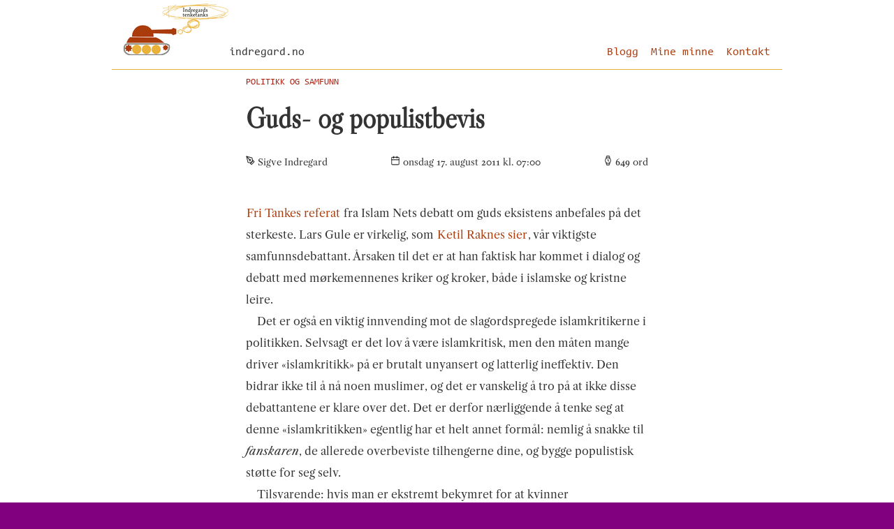

--- FILE ---
content_type: application/javascript
request_url: https://www.indregard.no/styles-9de00b39ecb09f7a8c10.js
body_size: 255
content:
(window.webpackJsonp=window.webpackJsonp||[]).push([[1],{"+83L":function(o,e,t){},"/uZM":function(o,e,t){o.exports={wrapper:"layout-module--wrapper--1TYsl",main:"layout-module--main--2yme8",footer:"layout-module--footer--1q4Vo"}},"8Eqz":function(o,e,t){o.exports={brand:"Header-module--brand--nQIOf",siteTitle:"Header-module--siteTitle--3QFyd",menu:"Header-module--menu--2sdaR"}},FaeH:function(o,e,t){o.exports={bookfront:"minne-module--bookfront--14Kmb",intro:"minne-module--intro--3eT1y",photo:"minne-module--photo--18t3g",toc:"minne-module--toc--1MVOp"}},NLiy:function(o,e,t){o.exports={project:"index-module--project--2Ola2"}},Yd2h:function(o,e,t){o.exports={paginationLinks:"blog-archives-module--paginationLinks--3WvVL"}},kWPZ:function(o,e,t){o.exports={articleList:"blog_post_list-module--articleList--1JJFw"}},"mPp+":function(o,e,t){o.exports={bannerImageNarrow:"blog-post-module--bannerImageNarrow--22ujS",bannerImageFullWidth:"blog-post-module--bannerImageFullWidth--1sxz8",imageCreds:"blog-post-module--image-creds--1e709",blogPost:"blog-post-module--blogPost--1yvHP",category:"blog-post-module--category--2N0W1",tags:"blog-post-module--tags--2K_EU",tag:"blog-post-module--tag--xKgNM",bodytext:"blog-post-module--bodytext--1mMTi",poem:"blog-post-module--poem--10yLx",metadata:"blog-post-module--metadata--bUbj9",prevnext:"blog-post-module--prevnext--3gVhi",previous:"blog-post-module--previous--1J2Ql",next:"blog-post-module--next--2Jbxe",indexlink:"blog-post-module--indexlink--2P29H"}},vg9a:function(o,e,t){},z7Cd:function(o,e,t){o.exports={portrait:"kontakt-module--portrait--12BPm",contact:"kontakt-module--contact--3CFuc"}}}]);
//# sourceMappingURL=styles-9de00b39ecb09f7a8c10.js.map

--- FILE ---
content_type: application/javascript
request_url: https://www.indregard.no/component---src-templates-blog-post-js-d3c5d309671761a82fd0.js
body_size: 31387
content:
(window.webpackJsonp=window.webpackJsonp||[]).push([[8],{"6VaU":function(n,t,r){"use strict";var e=r("XKFU"),i=r("xF/b"),u=r("S/j/"),o=r("ne8i"),a=r("2OiF"),c=r("zRwo");e(e.P,"Array",{flatMap:function(n){var t,r,e=u(this);return a(n),t=o(e.length),r=c(e,0),i(r,e,e,t,0,1,n,arguments[1]),r}}),r("nGyu")("flatMap")},"7VC1":function(n,t,r){"use strict";var e=r("XKFU"),i=r("Lgjv"),u=r("ol8x"),o=/Version\/10\.\d+(\.\d+)?( Mobile\/\w+)? Safari\//.test(u);e(e.P+e.F*o,"String",{padEnd:function(n){return i(this,n,arguments.length>1?arguments[1]:void 0,!1)}})},"9XZr":function(n,t,r){"use strict";var e=r("XKFU"),i=r("Lgjv"),u=r("ol8x"),o=/Version\/10\.\d+(\.\d+)?( Mobile\/\w+)? Safari\//.test(u);e(e.P+e.F*o,"String",{padStart:function(n){return i(this,n,arguments.length>1?arguments[1]:void 0,!0)}})},"A2+M":function(n,t,r){var e=r("X8hv");n.exports={MDXRenderer:e}},AphP:function(n,t,r){"use strict";var e=r("XKFU"),i=r("S/j/"),u=r("apmT");e(e.P+e.F*r("eeVq")((function(){return null!==new Date(NaN).toJSON()||1!==Date.prototype.toJSON.call({toISOString:function(){return 1}})})),"Date",{toJSON:function(n){var t=i(this),r=u(t);return"number"!=typeof r||isFinite(r)?t.toISOString():null}})},I5cv:function(n,t,r){var e=r("XKFU"),i=r("Kuth"),u=r("2OiF"),o=r("y3w9"),a=r("0/R4"),c=r("eeVq"),f=r("8MEG"),l=(r("dyZX").Reflect||{}).construct,s=c((function(){function n(){}return!(l((function(){}),[],n)instanceof n)})),v=!c((function(){l((function(){}))}));e(e.S+e.F*(s||v),"Reflect",{construct:function(n,t){u(n),o(t);var r=arguments.length<3?n:u(arguments[2]);if(v&&!s)return l(n,t,r);if(n==r){switch(t.length){case 0:return new n;case 1:return new n(t[0]);case 2:return new n(t[0],t[1]);case 3:return new n(t[0],t[1],t[2]);case 4:return new n(t[0],t[1],t[2],t[3])}var e=[null];return e.push.apply(e,t),new(f.apply(n,e))}var c=r.prototype,h=i(a(c)?c:Object.prototype),p=Function.apply.call(n,h,t);return a(p)?p:h}})},I74W:function(n,t,r){"use strict";r("qncB")("trimLeft",(function(n){return function(){return n(this,1)}}),"trimStart")},Lgjv:function(n,t,r){var e=r("ne8i"),i=r("l0Rn"),u=r("vhPU");n.exports=function(n,t,r,o){var a=String(u(n)),c=a.length,f=void 0===r?" ":String(r),l=e(t);if(l<=c||""==f)return a;var s=l-c,v=i.call(f,Math.ceil(s/f.length));return v.length>s&&(v=v.slice(0,s)),o?v+a:a+v}},Lnxd:function(n,t,r){"use strict";r("bWfx"),r("ioFf"),r("V+eJ"),r("91GP");var e=r("q1tI"),i={color:void 0,size:void 0,className:void 0,style:void 0,attr:void 0},u=e.createContext&&e.createContext(i),o=function(){return(o=Object.assign||function(n){for(var t,r=1,e=arguments.length;r<e;r++)for(var i in t=arguments[r])Object.prototype.hasOwnProperty.call(t,i)&&(n[i]=t[i]);return n}).apply(this,arguments)},a=function(n,t){var r={};for(var e in n)Object.prototype.hasOwnProperty.call(n,e)&&t.indexOf(e)<0&&(r[e]=n[e]);if(null!=n&&"function"==typeof Object.getOwnPropertySymbols){var i=0;for(e=Object.getOwnPropertySymbols(n);i<e.length;i++)t.indexOf(e[i])<0&&(r[e[i]]=n[e[i]])}return r};function c(n){return function(t){return e.createElement(f,o({attr:o({},n.attr)},t),function n(t){return t&&t.map((function(t,r){return e.createElement(t.tag,o({key:r},t.attr),n(t.child))}))}(n.child))}}function f(n){var t=function(t){var r,i=n.size||t.size||"1em";t.className&&(r=t.className),n.className&&(r=(r?r+" ":"")+n.className);var u=n.attr,c=n.title,f=a(n,["attr","title"]);return e.createElement("svg",o({stroke:"currentColor",fill:"currentColor",strokeWidth:"0"},t.attr,u,f,{className:r,style:o({color:n.color||t.color},t.style,n.style),height:i,width:i,xmlns:"http://www.w3.org/2000/svg"}),c&&e.createElement("title",null,c),n.children)};return void 0!==u?e.createElement(u.Consumer,null,(function(n){return t(n)})):t(i)}r.d(t,"a",(function(){return c}))},LvDl:function(n,t,r){(function(n,e){var i;r("AphP"),r("I74W"),r("fA63"),r("Tze0"),r("9VmF"),r("dZ+Y"),r("FLlr"),r("SPin"),r("DNiP"),r("9XZr"),r("7VC1"),r("Z2Ku"),r("L9s1"),r("INYr"),r("dRSK"),r("rvZc"),r("6VaU"),r("0l/t"),r("bHtr"),r("2Spj"),r("mGWK"),r("OG14"),r("LK8F"),r("V+eJ"),r("bWfx"),r("f3/d"),r("RW0V"),r("ioFf"),r("eM6i"),r("hHhE"),r("pIFo"),r("rGqo"),r("yt8O"),r("a1Th"),r("h7Nl"),r("Btvt"),r("8+KV"),r("Vd3H"),r("SRfc"),r("KKXr"),r("Oyvg"),function(){var u="Expected a function",o="__lodash_placeholder__",a=[["ary",128],["bind",1],["bindKey",2],["curry",8],["curryRight",16],["flip",512],["partial",32],["partialRight",64],["rearg",256]],c="[object Arguments]",f="[object Array]",l="[object Boolean]",s="[object Date]",v="[object Error]",h="[object Function]",p="[object GeneratorFunction]",d="[object Map]",g="[object Number]",_="[object Object]",y="[object RegExp]",m="[object Set]",b="[object String]",w="[object Symbol]",x="[object WeakMap]",j="[object ArrayBuffer]",E="[object DataView]",k="[object Float32Array]",O="[object Float64Array]",C="[object Int8Array]",A="[object Int16Array]",S="[object Int32Array]",N="[object Uint8Array]",z="[object Uint16Array]",L="[object Uint32Array]",R=/\b__p \+= '';/g,I=/\b(__p \+=) '' \+/g,F=/(__e\(.*?\)|\b__t\)) \+\n'';/g,B=/&(?:amp|lt|gt|quot|#39);/g,W=/[&<>"']/g,M=RegExp(B.source),P=RegExp(W.source),D=/<%-([\s\S]+?)%>/g,T=/<%([\s\S]+?)%>/g,U=/<%=([\s\S]+?)%>/g,$=/\.|\[(?:[^[\]]*|(["'])(?:(?!\1)[^\\]|\\.)*?\1)\]/,q=/^\w*$/,V=/[^.[\]]+|\[(?:(-?\d+(?:\.\d+)?)|(["'])((?:(?!\2)[^\\]|\\.)*?)\2)\]|(?=(?:\.|\[\])(?:\.|\[\]|$))/g,K=/[\\^$.*+?()[\]{}|]/g,X=RegExp(K.source),Z=/^\s+|\s+$/g,H=/^\s+/,Y=/\s+$/,G=/\{(?:\n\/\* \[wrapped with .+\] \*\/)?\n?/,J=/\{\n\/\* \[wrapped with (.+)\] \*/,Q=/,? & /,nn=/[^\x00-\x2f\x3a-\x40\x5b-\x60\x7b-\x7f]+/g,tn=/\\(\\)?/g,rn=/\$\{([^\\}]*(?:\\.[^\\}]*)*)\}/g,en=/\w*$/,un=/^[-+]0x[0-9a-f]+$/i,on=/^0b[01]+$/i,an=/^\[object .+?Constructor\]$/,cn=/^0o[0-7]+$/i,fn=/^(?:0|[1-9]\d*)$/,ln=/[\xc0-\xd6\xd8-\xf6\xf8-\xff\u0100-\u017f]/g,sn=/($^)/,vn=/['\n\r\u2028\u2029\\]/g,hn="\\u0300-\\u036f\\ufe20-\\ufe2f\\u20d0-\\u20ff",pn="\\xac\\xb1\\xd7\\xf7\\x00-\\x2f\\x3a-\\x40\\x5b-\\x60\\x7b-\\xbf\\u2000-\\u206f \\t\\x0b\\f\\xa0\\ufeff\\n\\r\\u2028\\u2029\\u1680\\u180e\\u2000\\u2001\\u2002\\u2003\\u2004\\u2005\\u2006\\u2007\\u2008\\u2009\\u200a\\u202f\\u205f\\u3000",dn="[\\ud800-\\udfff]",gn="["+pn+"]",_n="["+hn+"]",yn="\\d+",mn="[\\u2700-\\u27bf]",bn="[a-z\\xdf-\\xf6\\xf8-\\xff]",wn="[^\\ud800-\\udfff"+pn+yn+"\\u2700-\\u27bfa-z\\xdf-\\xf6\\xf8-\\xffA-Z\\xc0-\\xd6\\xd8-\\xde]",xn="\\ud83c[\\udffb-\\udfff]",jn="[^\\ud800-\\udfff]",En="(?:\\ud83c[\\udde6-\\uddff]){2}",kn="[\\ud800-\\udbff][\\udc00-\\udfff]",On="[A-Z\\xc0-\\xd6\\xd8-\\xde]",Cn="(?:"+bn+"|"+wn+")",An="(?:"+On+"|"+wn+")",Sn="(?:"+_n+"|"+xn+")"+"?",Nn="[\\ufe0e\\ufe0f]?"+Sn+("(?:\\u200d(?:"+[jn,En,kn].join("|")+")[\\ufe0e\\ufe0f]?"+Sn+")*"),zn="(?:"+[mn,En,kn].join("|")+")"+Nn,Ln="(?:"+[jn+_n+"?",_n,En,kn,dn].join("|")+")",Rn=RegExp("['’]","g"),In=RegExp(_n,"g"),Fn=RegExp(xn+"(?="+xn+")|"+Ln+Nn,"g"),Bn=RegExp([On+"?"+bn+"+(?:['’](?:d|ll|m|re|s|t|ve))?(?="+[gn,On,"$"].join("|")+")",An+"+(?:['’](?:D|LL|M|RE|S|T|VE))?(?="+[gn,On+Cn,"$"].join("|")+")",On+"?"+Cn+"+(?:['’](?:d|ll|m|re|s|t|ve))?",On+"+(?:['’](?:D|LL|M|RE|S|T|VE))?","\\d*(?:1ST|2ND|3RD|(?![123])\\dTH)(?=\\b|[a-z_])","\\d*(?:1st|2nd|3rd|(?![123])\\dth)(?=\\b|[A-Z_])",yn,zn].join("|"),"g"),Wn=RegExp("[\\u200d\\ud800-\\udfff"+hn+"\\ufe0e\\ufe0f]"),Mn=/[a-z][A-Z]|[A-Z]{2}[a-z]|[0-9][a-zA-Z]|[a-zA-Z][0-9]|[^a-zA-Z0-9 ]/,Pn=["Array","Buffer","DataView","Date","Error","Float32Array","Float64Array","Function","Int8Array","Int16Array","Int32Array","Map","Math","Object","Promise","RegExp","Set","String","Symbol","TypeError","Uint8Array","Uint8ClampedArray","Uint16Array","Uint32Array","WeakMap","_","clearTimeout","isFinite","parseInt","setTimeout"],Dn=-1,Tn={};Tn[k]=Tn[O]=Tn[C]=Tn[A]=Tn[S]=Tn[N]=Tn["[object Uint8ClampedArray]"]=Tn[z]=Tn[L]=!0,Tn[c]=Tn[f]=Tn[j]=Tn[l]=Tn[E]=Tn[s]=Tn[v]=Tn[h]=Tn[d]=Tn[g]=Tn[_]=Tn[y]=Tn[m]=Tn[b]=Tn[x]=!1;var Un={};Un[c]=Un[f]=Un[j]=Un[E]=Un[l]=Un[s]=Un[k]=Un[O]=Un[C]=Un[A]=Un[S]=Un[d]=Un[g]=Un[_]=Un[y]=Un[m]=Un[b]=Un[w]=Un[N]=Un["[object Uint8ClampedArray]"]=Un[z]=Un[L]=!0,Un[v]=Un[h]=Un[x]=!1;var $n={"\\":"\\","'":"'","\n":"n","\r":"r","\u2028":"u2028","\u2029":"u2029"},qn=parseFloat,Vn=parseInt,Kn="object"==typeof n&&n&&n.Object===Object&&n,Xn="object"==typeof self&&self&&self.Object===Object&&self,Zn=Kn||Xn||Function("return this")(),Hn=t&&!t.nodeType&&t,Yn=Hn&&"object"==typeof e&&e&&!e.nodeType&&e,Gn=Yn&&Yn.exports===Hn,Jn=Gn&&Kn.process,Qn=function(){try{var n=Yn&&Yn.require&&Yn.require("util").types;return n||Jn&&Jn.binding&&Jn.binding("util")}catch(t){}}(),nt=Qn&&Qn.isArrayBuffer,tt=Qn&&Qn.isDate,rt=Qn&&Qn.isMap,et=Qn&&Qn.isRegExp,it=Qn&&Qn.isSet,ut=Qn&&Qn.isTypedArray;function ot(n,t,r){switch(r.length){case 0:return n.call(t);case 1:return n.call(t,r[0]);case 2:return n.call(t,r[0],r[1]);case 3:return n.call(t,r[0],r[1],r[2])}return n.apply(t,r)}function at(n,t,r,e){for(var i=-1,u=null==n?0:n.length;++i<u;){var o=n[i];t(e,o,r(o),n)}return e}function ct(n,t){for(var r=-1,e=null==n?0:n.length;++r<e&&!1!==t(n[r],r,n););return n}function ft(n,t){for(var r=null==n?0:n.length;r--&&!1!==t(n[r],r,n););return n}function lt(n,t){for(var r=-1,e=null==n?0:n.length;++r<e;)if(!t(n[r],r,n))return!1;return!0}function st(n,t){for(var r=-1,e=null==n?0:n.length,i=0,u=[];++r<e;){var o=n[r];t(o,r,n)&&(u[i++]=o)}return u}function vt(n,t){return!!(null==n?0:n.length)&&xt(n,t,0)>-1}function ht(n,t,r){for(var e=-1,i=null==n?0:n.length;++e<i;)if(r(t,n[e]))return!0;return!1}function pt(n,t){for(var r=-1,e=null==n?0:n.length,i=Array(e);++r<e;)i[r]=t(n[r],r,n);return i}function dt(n,t){for(var r=-1,e=t.length,i=n.length;++r<e;)n[i+r]=t[r];return n}function gt(n,t,r,e){var i=-1,u=null==n?0:n.length;for(e&&u&&(r=n[++i]);++i<u;)r=t(r,n[i],i,n);return r}function _t(n,t,r,e){var i=null==n?0:n.length;for(e&&i&&(r=n[--i]);i--;)r=t(r,n[i],i,n);return r}function yt(n,t){for(var r=-1,e=null==n?0:n.length;++r<e;)if(t(n[r],r,n))return!0;return!1}var mt=Ot("length");function bt(n,t,r){var e;return r(n,(function(n,r,i){if(t(n,r,i))return e=r,!1})),e}function wt(n,t,r,e){for(var i=n.length,u=r+(e?1:-1);e?u--:++u<i;)if(t(n[u],u,n))return u;return-1}function xt(n,t,r){return t==t?function(n,t,r){var e=r-1,i=n.length;for(;++e<i;)if(n[e]===t)return e;return-1}(n,t,r):wt(n,Et,r)}function jt(n,t,r,e){for(var i=r-1,u=n.length;++i<u;)if(e(n[i],t))return i;return-1}function Et(n){return n!=n}function kt(n,t){var r=null==n?0:n.length;return r?St(n,t)/r:NaN}function Ot(n){return function(t){return null==t?void 0:t[n]}}function Ct(n){return function(t){return null==n?void 0:n[t]}}function At(n,t,r,e,i){return i(n,(function(n,i,u){r=e?(e=!1,n):t(r,n,i,u)})),r}function St(n,t){for(var r,e=-1,i=n.length;++e<i;){var u=t(n[e]);void 0!==u&&(r=void 0===r?u:r+u)}return r}function Nt(n,t){for(var r=-1,e=Array(n);++r<n;)e[r]=t(r);return e}function zt(n){return function(t){return n(t)}}function Lt(n,t){return pt(t,(function(t){return n[t]}))}function Rt(n,t){return n.has(t)}function It(n,t){for(var r=-1,e=n.length;++r<e&&xt(t,n[r],0)>-1;);return r}function Ft(n,t){for(var r=n.length;r--&&xt(t,n[r],0)>-1;);return r}function Bt(n,t){for(var r=n.length,e=0;r--;)n[r]===t&&++e;return e}var Wt=Ct({"À":"A","Á":"A","Â":"A","Ã":"A","Ä":"A","Å":"A","à":"a","á":"a","â":"a","ã":"a","ä":"a","å":"a","Ç":"C","ç":"c","Ð":"D","ð":"d","È":"E","É":"E","Ê":"E","Ë":"E","è":"e","é":"e","ê":"e","ë":"e","Ì":"I","Í":"I","Î":"I","Ï":"I","ì":"i","í":"i","î":"i","ï":"i","Ñ":"N","ñ":"n","Ò":"O","Ó":"O","Ô":"O","Õ":"O","Ö":"O","Ø":"O","ò":"o","ó":"o","ô":"o","õ":"o","ö":"o","ø":"o","Ù":"U","Ú":"U","Û":"U","Ü":"U","ù":"u","ú":"u","û":"u","ü":"u","Ý":"Y","ý":"y","ÿ":"y","Æ":"Ae","æ":"ae","Þ":"Th","þ":"th","ß":"ss","Ā":"A","Ă":"A","Ą":"A","ā":"a","ă":"a","ą":"a","Ć":"C","Ĉ":"C","Ċ":"C","Č":"C","ć":"c","ĉ":"c","ċ":"c","č":"c","Ď":"D","Đ":"D","ď":"d","đ":"d","Ē":"E","Ĕ":"E","Ė":"E","Ę":"E","Ě":"E","ē":"e","ĕ":"e","ė":"e","ę":"e","ě":"e","Ĝ":"G","Ğ":"G","Ġ":"G","Ģ":"G","ĝ":"g","ğ":"g","ġ":"g","ģ":"g","Ĥ":"H","Ħ":"H","ĥ":"h","ħ":"h","Ĩ":"I","Ī":"I","Ĭ":"I","Į":"I","İ":"I","ĩ":"i","ī":"i","ĭ":"i","į":"i","ı":"i","Ĵ":"J","ĵ":"j","Ķ":"K","ķ":"k","ĸ":"k","Ĺ":"L","Ļ":"L","Ľ":"L","Ŀ":"L","Ł":"L","ĺ":"l","ļ":"l","ľ":"l","ŀ":"l","ł":"l","Ń":"N","Ņ":"N","Ň":"N","Ŋ":"N","ń":"n","ņ":"n","ň":"n","ŋ":"n","Ō":"O","Ŏ":"O","Ő":"O","ō":"o","ŏ":"o","ő":"o","Ŕ":"R","Ŗ":"R","Ř":"R","ŕ":"r","ŗ":"r","ř":"r","Ś":"S","Ŝ":"S","Ş":"S","Š":"S","ś":"s","ŝ":"s","ş":"s","š":"s","Ţ":"T","Ť":"T","Ŧ":"T","ţ":"t","ť":"t","ŧ":"t","Ũ":"U","Ū":"U","Ŭ":"U","Ů":"U","Ű":"U","Ų":"U","ũ":"u","ū":"u","ŭ":"u","ů":"u","ű":"u","ų":"u","Ŵ":"W","ŵ":"w","Ŷ":"Y","ŷ":"y","Ÿ":"Y","Ź":"Z","Ż":"Z","Ž":"Z","ź":"z","ż":"z","ž":"z","Ĳ":"IJ","ĳ":"ij","Œ":"Oe","œ":"oe","ŉ":"'n","ſ":"s"}),Mt=Ct({"&":"&amp;","<":"&lt;",">":"&gt;",'"':"&quot;","'":"&#39;"});function Pt(n){return"\\"+$n[n]}function Dt(n){return Wn.test(n)}function Tt(n){var t=-1,r=Array(n.size);return n.forEach((function(n,e){r[++t]=[e,n]})),r}function Ut(n,t){return function(r){return n(t(r))}}function $t(n,t){for(var r=-1,e=n.length,i=0,u=[];++r<e;){var a=n[r];a!==t&&a!==o||(n[r]=o,u[i++]=r)}return u}function qt(n){var t=-1,r=Array(n.size);return n.forEach((function(n){r[++t]=n})),r}function Vt(n){var t=-1,r=Array(n.size);return n.forEach((function(n){r[++t]=[n,n]})),r}function Kt(n){return Dt(n)?function(n){var t=Fn.lastIndex=0;for(;Fn.test(n);)++t;return t}(n):mt(n)}function Xt(n){return Dt(n)?function(n){return n.match(Fn)||[]}(n):function(n){return n.split("")}(n)}var Zt=Ct({"&amp;":"&","&lt;":"<","&gt;":">","&quot;":'"',"&#39;":"'"});var Ht=function n(t){var r,e=(t=null==t?Zn:Ht.defaults(Zn.Object(),t,Ht.pick(Zn,Pn))).Array,i=t.Date,hn=t.Error,pn=t.Function,dn=t.Math,gn=t.Object,_n=t.RegExp,yn=t.String,mn=t.TypeError,bn=e.prototype,wn=pn.prototype,xn=gn.prototype,jn=t["__core-js_shared__"],En=wn.toString,kn=xn.hasOwnProperty,On=0,Cn=(r=/[^.]+$/.exec(jn&&jn.keys&&jn.keys.IE_PROTO||""))?"Symbol(src)_1."+r:"",An=xn.toString,Sn=En.call(gn),Nn=Zn._,zn=_n("^"+En.call(kn).replace(K,"\\$&").replace(/hasOwnProperty|(function).*?(?=\\\()| for .+?(?=\\\])/g,"$1.*?")+"$"),Ln=Gn?t.Buffer:void 0,Fn=t.Symbol,Wn=t.Uint8Array,$n=Ln?Ln.allocUnsafe:void 0,Kn=Ut(gn.getPrototypeOf,gn),Xn=gn.create,Hn=xn.propertyIsEnumerable,Yn=bn.splice,Jn=Fn?Fn.isConcatSpreadable:void 0,Qn=Fn?Fn.iterator:void 0,mt=Fn?Fn.toStringTag:void 0,Ct=function(){try{var n=Qi(gn,"defineProperty");return n({},"",{}),n}catch(t){}}(),Yt=t.clearTimeout!==Zn.clearTimeout&&t.clearTimeout,Gt=i&&i.now!==Zn.Date.now&&i.now,Jt=t.setTimeout!==Zn.setTimeout&&t.setTimeout,Qt=dn.ceil,nr=dn.floor,tr=gn.getOwnPropertySymbols,rr=Ln?Ln.isBuffer:void 0,er=t.isFinite,ir=bn.join,ur=Ut(gn.keys,gn),or=dn.max,ar=dn.min,cr=i.now,fr=t.parseInt,lr=dn.random,sr=bn.reverse,vr=Qi(t,"DataView"),hr=Qi(t,"Map"),pr=Qi(t,"Promise"),dr=Qi(t,"Set"),gr=Qi(t,"WeakMap"),_r=Qi(gn,"create"),yr=gr&&new gr,mr={},br=Ou(vr),wr=Ou(hr),xr=Ou(pr),jr=Ou(dr),Er=Ou(gr),kr=Fn?Fn.prototype:void 0,Or=kr?kr.valueOf:void 0,Cr=kr?kr.toString:void 0;function Ar(n){if(qo(n)&&!Ro(n)&&!(n instanceof Lr)){if(n instanceof zr)return n;if(kn.call(n,"__wrapped__"))return Cu(n)}return new zr(n)}var Sr=function(){function n(){}return function(t){if(!$o(t))return{};if(Xn)return Xn(t);n.prototype=t;var r=new n;return n.prototype=void 0,r}}();function Nr(){}function zr(n,t){this.__wrapped__=n,this.__actions__=[],this.__chain__=!!t,this.__index__=0,this.__values__=void 0}function Lr(n){this.__wrapped__=n,this.__actions__=[],this.__dir__=1,this.__filtered__=!1,this.__iteratees__=[],this.__takeCount__=4294967295,this.__views__=[]}function Rr(n){var t=-1,r=null==n?0:n.length;for(this.clear();++t<r;){var e=n[t];this.set(e[0],e[1])}}function Ir(n){var t=-1,r=null==n?0:n.length;for(this.clear();++t<r;){var e=n[t];this.set(e[0],e[1])}}function Fr(n){var t=-1,r=null==n?0:n.length;for(this.clear();++t<r;){var e=n[t];this.set(e[0],e[1])}}function Br(n){var t=-1,r=null==n?0:n.length;for(this.__data__=new Fr;++t<r;)this.add(n[t])}function Wr(n){var t=this.__data__=new Ir(n);this.size=t.size}function Mr(n,t){var r=Ro(n),e=!r&&Lo(n),i=!r&&!e&&Wo(n),u=!r&&!e&&!i&&Jo(n),o=r||e||i||u,a=o?Nt(n.length,yn):[],c=a.length;for(var f in n)!t&&!kn.call(n,f)||o&&("length"==f||i&&("offset"==f||"parent"==f)||u&&("buffer"==f||"byteLength"==f||"byteOffset"==f)||ou(f,c))||a.push(f);return a}function Pr(n){var t=n.length;return t?n[Be(0,t-1)]:void 0}function Dr(n,t){return ju(_i(n),Hr(t,0,n.length))}function Tr(n){return ju(_i(n))}function Ur(n,t,r){(void 0===r||So(n[t],r))&&(void 0!==r||t in n)||Xr(n,t,r)}function $r(n,t,r){var e=n[t];kn.call(n,t)&&So(e,r)&&(void 0!==r||t in n)||Xr(n,t,r)}function qr(n,t){for(var r=n.length;r--;)if(So(n[r][0],t))return r;return-1}function Vr(n,t,r,e){return ne(n,(function(n,i,u){t(e,n,r(n),u)})),e}function Kr(n,t){return n&&yi(t,ba(t),n)}function Xr(n,t,r){"__proto__"==t&&Ct?Ct(n,t,{configurable:!0,enumerable:!0,value:r,writable:!0}):n[t]=r}function Zr(n,t){for(var r=-1,i=t.length,u=e(i),o=null==n;++r<i;)u[r]=o?void 0:da(n,t[r]);return u}function Hr(n,t,r){return n==n&&(void 0!==r&&(n=n<=r?n:r),void 0!==t&&(n=n>=t?n:t)),n}function Yr(n,t,r,e,i,u){var o,a=1&t,f=2&t,v=4&t;if(r&&(o=i?r(n,e,i,u):r(n)),void 0!==o)return o;if(!$o(n))return n;var x=Ro(n);if(x){if(o=function(n){var t=n.length,r=new n.constructor(t);t&&"string"==typeof n[0]&&kn.call(n,"index")&&(r.index=n.index,r.input=n.input);return r}(n),!a)return _i(n,o)}else{var R=ru(n),I=R==h||R==p;if(Wo(n))return si(n,a);if(R==_||R==c||I&&!i){if(o=f||I?{}:iu(n),!a)return f?function(n,t){return yi(n,tu(n),t)}(n,function(n,t){return n&&yi(t,wa(t),n)}(o,n)):function(n,t){return yi(n,nu(n),t)}(n,Kr(o,n))}else{if(!Un[R])return i?n:{};o=function(n,t,r){var e=n.constructor;switch(t){case j:return vi(n);case l:case s:return new e(+n);case E:return function(n,t){var r=t?vi(n.buffer):n.buffer;return new n.constructor(r,n.byteOffset,n.byteLength)}(n,r);case k:case O:case C:case A:case S:case N:case"[object Uint8ClampedArray]":case z:case L:return hi(n,r);case d:return new e;case g:case b:return new e(n);case y:return function(n){var t=new n.constructor(n.source,en.exec(n));return t.lastIndex=n.lastIndex,t}(n);case m:return new e;case w:return i=n,Or?gn(Or.call(i)):{}}var i}(n,R,a)}}u||(u=new Wr);var F=u.get(n);if(F)return F;u.set(n,o),Ho(n)?n.forEach((function(e){o.add(Yr(e,t,r,e,n,u))})):Vo(n)&&n.forEach((function(e,i){o.set(i,Yr(e,t,r,i,n,u))}));var B=x?void 0:(v?f?Ki:Vi:f?wa:ba)(n);return ct(B||n,(function(e,i){B&&(e=n[i=e]),$r(o,i,Yr(e,t,r,i,n,u))})),o}function Gr(n,t,r){var e=r.length;if(null==n)return!e;for(n=gn(n);e--;){var i=r[e],u=t[i],o=n[i];if(void 0===o&&!(i in n)||!u(o))return!1}return!0}function Jr(n,t,r){if("function"!=typeof n)throw new mn(u);return mu((function(){n.apply(void 0,r)}),t)}function Qr(n,t,r,e){var i=-1,u=vt,o=!0,a=n.length,c=[],f=t.length;if(!a)return c;r&&(t=pt(t,zt(r))),e?(u=ht,o=!1):t.length>=200&&(u=Rt,o=!1,t=new Br(t));n:for(;++i<a;){var l=n[i],s=null==r?l:r(l);if(l=e||0!==l?l:0,o&&s==s){for(var v=f;v--;)if(t[v]===s)continue n;c.push(l)}else u(t,s,e)||c.push(l)}return c}Ar.templateSettings={escape:D,evaluate:T,interpolate:U,variable:"",imports:{_:Ar}},Ar.prototype=Nr.prototype,Ar.prototype.constructor=Ar,zr.prototype=Sr(Nr.prototype),zr.prototype.constructor=zr,Lr.prototype=Sr(Nr.prototype),Lr.prototype.constructor=Lr,Rr.prototype.clear=function(){this.__data__=_r?_r(null):{},this.size=0},Rr.prototype.delete=function(n){var t=this.has(n)&&delete this.__data__[n];return this.size-=t?1:0,t},Rr.prototype.get=function(n){var t=this.__data__;if(_r){var r=t[n];return"__lodash_hash_undefined__"===r?void 0:r}return kn.call(t,n)?t[n]:void 0},Rr.prototype.has=function(n){var t=this.__data__;return _r?void 0!==t[n]:kn.call(t,n)},Rr.prototype.set=function(n,t){var r=this.__data__;return this.size+=this.has(n)?0:1,r[n]=_r&&void 0===t?"__lodash_hash_undefined__":t,this},Ir.prototype.clear=function(){this.__data__=[],this.size=0},Ir.prototype.delete=function(n){var t=this.__data__,r=qr(t,n);return!(r<0)&&(r==t.length-1?t.pop():Yn.call(t,r,1),--this.size,!0)},Ir.prototype.get=function(n){var t=this.__data__,r=qr(t,n);return r<0?void 0:t[r][1]},Ir.prototype.has=function(n){return qr(this.__data__,n)>-1},Ir.prototype.set=function(n,t){var r=this.__data__,e=qr(r,n);return e<0?(++this.size,r.push([n,t])):r[e][1]=t,this},Fr.prototype.clear=function(){this.size=0,this.__data__={hash:new Rr,map:new(hr||Ir),string:new Rr}},Fr.prototype.delete=function(n){var t=Gi(this,n).delete(n);return this.size-=t?1:0,t},Fr.prototype.get=function(n){return Gi(this,n).get(n)},Fr.prototype.has=function(n){return Gi(this,n).has(n)},Fr.prototype.set=function(n,t){var r=Gi(this,n),e=r.size;return r.set(n,t),this.size+=r.size==e?0:1,this},Br.prototype.add=Br.prototype.push=function(n){return this.__data__.set(n,"__lodash_hash_undefined__"),this},Br.prototype.has=function(n){return this.__data__.has(n)},Wr.prototype.clear=function(){this.__data__=new Ir,this.size=0},Wr.prototype.delete=function(n){var t=this.__data__,r=t.delete(n);return this.size=t.size,r},Wr.prototype.get=function(n){return this.__data__.get(n)},Wr.prototype.has=function(n){return this.__data__.has(n)},Wr.prototype.set=function(n,t){var r=this.__data__;if(r instanceof Ir){var e=r.__data__;if(!hr||e.length<199)return e.push([n,t]),this.size=++r.size,this;r=this.__data__=new Fr(e)}return r.set(n,t),this.size=r.size,this};var ne=wi(ce),te=wi(fe,!0);function re(n,t){var r=!0;return ne(n,(function(n,e,i){return r=!!t(n,e,i)})),r}function ee(n,t,r){for(var e=-1,i=n.length;++e<i;){var u=n[e],o=t(u);if(null!=o&&(void 0===a?o==o&&!Go(o):r(o,a)))var a=o,c=u}return c}function ie(n,t){var r=[];return ne(n,(function(n,e,i){t(n,e,i)&&r.push(n)})),r}function ue(n,t,r,e,i){var u=-1,o=n.length;for(r||(r=uu),i||(i=[]);++u<o;){var a=n[u];t>0&&r(a)?t>1?ue(a,t-1,r,e,i):dt(i,a):e||(i[i.length]=a)}return i}var oe=xi(),ae=xi(!0);function ce(n,t){return n&&oe(n,t,ba)}function fe(n,t){return n&&ae(n,t,ba)}function le(n,t){return st(t,(function(t){return Do(n[t])}))}function se(n,t){for(var r=0,e=(t=ai(t,n)).length;null!=n&&r<e;)n=n[ku(t[r++])];return r&&r==e?n:void 0}function ve(n,t,r){var e=t(n);return Ro(n)?e:dt(e,r(n))}function he(n){return null==n?void 0===n?"[object Undefined]":"[object Null]":mt&&mt in gn(n)?function(n){var t=kn.call(n,mt),r=n[mt];try{n[mt]=void 0;var e=!0}catch(u){}var i=An.call(n);e&&(t?n[mt]=r:delete n[mt]);return i}(n):function(n){return An.call(n)}(n)}function pe(n,t){return n>t}function de(n,t){return null!=n&&kn.call(n,t)}function ge(n,t){return null!=n&&t in gn(n)}function _e(n,t,r){for(var i=r?ht:vt,u=n[0].length,o=n.length,a=o,c=e(o),f=1/0,l=[];a--;){var s=n[a];a&&t&&(s=pt(s,zt(t))),f=ar(s.length,f),c[a]=!r&&(t||u>=120&&s.length>=120)?new Br(a&&s):void 0}s=n[0];var v=-1,h=c[0];n:for(;++v<u&&l.length<f;){var p=s[v],d=t?t(p):p;if(p=r||0!==p?p:0,!(h?Rt(h,d):i(l,d,r))){for(a=o;--a;){var g=c[a];if(!(g?Rt(g,d):i(n[a],d,r)))continue n}h&&h.push(d),l.push(p)}}return l}function ye(n,t,r){var e=null==(n=du(n,t=ai(t,n)))?n:n[ku(Mu(t))];return null==e?void 0:ot(e,n,r)}function me(n){return qo(n)&&he(n)==c}function be(n,t,r,e,i){return n===t||(null==n||null==t||!qo(n)&&!qo(t)?n!=n&&t!=t:function(n,t,r,e,i,u){var o=Ro(n),a=Ro(t),h=o?f:ru(n),p=a?f:ru(t),x=(h=h==c?_:h)==_,k=(p=p==c?_:p)==_,O=h==p;if(O&&Wo(n)){if(!Wo(t))return!1;o=!0,x=!1}if(O&&!x)return u||(u=new Wr),o||Jo(n)?$i(n,t,r,e,i,u):function(n,t,r,e,i,u,o){switch(r){case E:if(n.byteLength!=t.byteLength||n.byteOffset!=t.byteOffset)return!1;n=n.buffer,t=t.buffer;case j:return!(n.byteLength!=t.byteLength||!u(new Wn(n),new Wn(t)));case l:case s:case g:return So(+n,+t);case v:return n.name==t.name&&n.message==t.message;case y:case b:return n==t+"";case d:var a=Tt;case m:var c=1&e;if(a||(a=qt),n.size!=t.size&&!c)return!1;var f=o.get(n);if(f)return f==t;e|=2,o.set(n,t);var h=$i(a(n),a(t),e,i,u,o);return o.delete(n),h;case w:if(Or)return Or.call(n)==Or.call(t)}return!1}(n,t,h,r,e,i,u);if(!(1&r)){var C=x&&kn.call(n,"__wrapped__"),A=k&&kn.call(t,"__wrapped__");if(C||A){var S=C?n.value():n,N=A?t.value():t;return u||(u=new Wr),i(S,N,r,e,u)}}if(!O)return!1;return u||(u=new Wr),function(n,t,r,e,i,u){var o=1&r,a=Vi(n),c=a.length,f=Vi(t).length;if(c!=f&&!o)return!1;var l=c;for(;l--;){var s=a[l];if(!(o?s in t:kn.call(t,s)))return!1}var v=u.get(n);if(v&&u.get(t))return v==t;var h=!0;u.set(n,t),u.set(t,n);var p=o;for(;++l<c;){s=a[l];var d=n[s],g=t[s];if(e)var _=o?e(g,d,s,t,n,u):e(d,g,s,n,t,u);if(!(void 0===_?d===g||i(d,g,r,e,u):_)){h=!1;break}p||(p="constructor"==s)}if(h&&!p){var y=n.constructor,m=t.constructor;y!=m&&"constructor"in n&&"constructor"in t&&!("function"==typeof y&&y instanceof y&&"function"==typeof m&&m instanceof m)&&(h=!1)}return u.delete(n),u.delete(t),h}(n,t,r,e,i,u)}(n,t,r,e,be,i))}function we(n,t,r,e){var i=r.length,u=i,o=!e;if(null==n)return!u;for(n=gn(n);i--;){var a=r[i];if(o&&a[2]?a[1]!==n[a[0]]:!(a[0]in n))return!1}for(;++i<u;){var c=(a=r[i])[0],f=n[c],l=a[1];if(o&&a[2]){if(void 0===f&&!(c in n))return!1}else{var s=new Wr;if(e)var v=e(f,l,c,n,t,s);if(!(void 0===v?be(l,f,3,e,s):v))return!1}}return!0}function xe(n){return!(!$o(n)||(t=n,Cn&&Cn in t))&&(Do(n)?zn:an).test(Ou(n));var t}function je(n){return"function"==typeof n?n:null==n?Ka:"object"==typeof n?Ro(n)?Se(n[0],n[1]):Ae(n):tc(n)}function Ee(n){if(!su(n))return ur(n);var t=[];for(var r in gn(n))kn.call(n,r)&&"constructor"!=r&&t.push(r);return t}function ke(n){if(!$o(n))return function(n){var t=[];if(null!=n)for(var r in gn(n))t.push(r);return t}(n);var t=su(n),r=[];for(var e in n)("constructor"!=e||!t&&kn.call(n,e))&&r.push(e);return r}function Oe(n,t){return n<t}function Ce(n,t){var r=-1,i=Fo(n)?e(n.length):[];return ne(n,(function(n,e,u){i[++r]=t(n,e,u)})),i}function Ae(n){var t=Ji(n);return 1==t.length&&t[0][2]?hu(t[0][0],t[0][1]):function(r){return r===n||we(r,n,t)}}function Se(n,t){return cu(n)&&vu(t)?hu(ku(n),t):function(r){var e=da(r,n);return void 0===e&&e===t?ga(r,n):be(t,e,3)}}function Ne(n,t,r,e,i){n!==t&&oe(t,(function(u,o){if(i||(i=new Wr),$o(u))!function(n,t,r,e,i,u,o){var a=_u(n,r),c=_u(t,r),f=o.get(c);if(f)return void Ur(n,r,f);var l=u?u(a,c,r+"",n,t,o):void 0,s=void 0===l;if(s){var v=Ro(c),h=!v&&Wo(c),p=!v&&!h&&Jo(c);l=c,v||h||p?Ro(a)?l=a:Bo(a)?l=_i(a):h?(s=!1,l=si(c,!0)):p?(s=!1,l=hi(c,!0)):l=[]:Xo(c)||Lo(c)?(l=a,Lo(a)?l=oa(a):$o(a)&&!Do(a)||(l=iu(c))):s=!1}s&&(o.set(c,l),i(l,c,e,u,o),o.delete(c));Ur(n,r,l)}(n,t,o,r,Ne,e,i);else{var a=e?e(_u(n,o),u,o+"",n,t,i):void 0;void 0===a&&(a=u),Ur(n,o,a)}}),wa)}function ze(n,t){var r=n.length;if(r)return ou(t+=t<0?r:0,r)?n[t]:void 0}function Le(n,t,r){var e=-1;return t=pt(t.length?t:[Ka],zt(Yi())),function(n,t){var r=n.length;for(n.sort(t);r--;)n[r]=n[r].value;return n}(Ce(n,(function(n,r,i){return{criteria:pt(t,(function(t){return t(n)})),index:++e,value:n}})),(function(n,t){return function(n,t,r){var e=-1,i=n.criteria,u=t.criteria,o=i.length,a=r.length;for(;++e<o;){var c=pi(i[e],u[e]);if(c){if(e>=a)return c;var f=r[e];return c*("desc"==f?-1:1)}}return n.index-t.index}(n,t,r)}))}function Re(n,t,r){for(var e=-1,i=t.length,u={};++e<i;){var o=t[e],a=se(n,o);r(a,o)&&Te(u,ai(o,n),a)}return u}function Ie(n,t,r,e){var i=e?jt:xt,u=-1,o=t.length,a=n;for(n===t&&(t=_i(t)),r&&(a=pt(n,zt(r)));++u<o;)for(var c=0,f=t[u],l=r?r(f):f;(c=i(a,l,c,e))>-1;)a!==n&&Yn.call(a,c,1),Yn.call(n,c,1);return n}function Fe(n,t){for(var r=n?t.length:0,e=r-1;r--;){var i=t[r];if(r==e||i!==u){var u=i;ou(i)?Yn.call(n,i,1):Qe(n,i)}}return n}function Be(n,t){return n+nr(lr()*(t-n+1))}function We(n,t){var r="";if(!n||t<1||t>9007199254740991)return r;do{t%2&&(r+=n),(t=nr(t/2))&&(n+=n)}while(t);return r}function Me(n,t){return bu(pu(n,t,Ka),n+"")}function Pe(n){return Pr(Sa(n))}function De(n,t){var r=Sa(n);return ju(r,Hr(t,0,r.length))}function Te(n,t,r,e){if(!$o(n))return n;for(var i=-1,u=(t=ai(t,n)).length,o=u-1,a=n;null!=a&&++i<u;){var c=ku(t[i]),f=r;if(i!=o){var l=a[c];void 0===(f=e?e(l,c,a):void 0)&&(f=$o(l)?l:ou(t[i+1])?[]:{})}$r(a,c,f),a=a[c]}return n}var Ue=yr?function(n,t){return yr.set(n,t),n}:Ka,$e=Ct?function(n,t){return Ct(n,"toString",{configurable:!0,enumerable:!1,value:$a(t),writable:!0})}:Ka;function qe(n){return ju(Sa(n))}function Ve(n,t,r){var i=-1,u=n.length;t<0&&(t=-t>u?0:u+t),(r=r>u?u:r)<0&&(r+=u),u=t>r?0:r-t>>>0,t>>>=0;for(var o=e(u);++i<u;)o[i]=n[i+t];return o}function Ke(n,t){var r;return ne(n,(function(n,e,i){return!(r=t(n,e,i))})),!!r}function Xe(n,t,r){var e=0,i=null==n?e:n.length;if("number"==typeof t&&t==t&&i<=2147483647){for(;e<i;){var u=e+i>>>1,o=n[u];null!==o&&!Go(o)&&(r?o<=t:o<t)?e=u+1:i=u}return i}return Ze(n,t,Ka,r)}function Ze(n,t,r,e){t=r(t);for(var i=0,u=null==n?0:n.length,o=t!=t,a=null===t,c=Go(t),f=void 0===t;i<u;){var l=nr((i+u)/2),s=r(n[l]),v=void 0!==s,h=null===s,p=s==s,d=Go(s);if(o)var g=e||p;else g=f?p&&(e||v):a?p&&v&&(e||!h):c?p&&v&&!h&&(e||!d):!h&&!d&&(e?s<=t:s<t);g?i=l+1:u=l}return ar(u,4294967294)}function He(n,t){for(var r=-1,e=n.length,i=0,u=[];++r<e;){var o=n[r],a=t?t(o):o;if(!r||!So(a,c)){var c=a;u[i++]=0===o?0:o}}return u}function Ye(n){return"number"==typeof n?n:Go(n)?NaN:+n}function Ge(n){if("string"==typeof n)return n;if(Ro(n))return pt(n,Ge)+"";if(Go(n))return Cr?Cr.call(n):"";var t=n+"";return"0"==t&&1/n==-1/0?"-0":t}function Je(n,t,r){var e=-1,i=vt,u=n.length,o=!0,a=[],c=a;if(r)o=!1,i=ht;else if(u>=200){var f=t?null:Wi(n);if(f)return qt(f);o=!1,i=Rt,c=new Br}else c=t?[]:a;n:for(;++e<u;){var l=n[e],s=t?t(l):l;if(l=r||0!==l?l:0,o&&s==s){for(var v=c.length;v--;)if(c[v]===s)continue n;t&&c.push(s),a.push(l)}else i(c,s,r)||(c!==a&&c.push(s),a.push(l))}return a}function Qe(n,t){return null==(n=du(n,t=ai(t,n)))||delete n[ku(Mu(t))]}function ni(n,t,r,e){return Te(n,t,r(se(n,t)),e)}function ti(n,t,r,e){for(var i=n.length,u=e?i:-1;(e?u--:++u<i)&&t(n[u],u,n););return r?Ve(n,e?0:u,e?u+1:i):Ve(n,e?u+1:0,e?i:u)}function ri(n,t){var r=n;return r instanceof Lr&&(r=r.value()),gt(t,(function(n,t){return t.func.apply(t.thisArg,dt([n],t.args))}),r)}function ei(n,t,r){var i=n.length;if(i<2)return i?Je(n[0]):[];for(var u=-1,o=e(i);++u<i;)for(var a=n[u],c=-1;++c<i;)c!=u&&(o[u]=Qr(o[u]||a,n[c],t,r));return Je(ue(o,1),t,r)}function ii(n,t,r){for(var e=-1,i=n.length,u=t.length,o={};++e<i;){var a=e<u?t[e]:void 0;r(o,n[e],a)}return o}function ui(n){return Bo(n)?n:[]}function oi(n){return"function"==typeof n?n:Ka}function ai(n,t){return Ro(n)?n:cu(n,t)?[n]:Eu(aa(n))}var ci=Me;function fi(n,t,r){var e=n.length;return r=void 0===r?e:r,!t&&r>=e?n:Ve(n,t,r)}var li=Yt||function(n){return Zn.clearTimeout(n)};function si(n,t){if(t)return n.slice();var r=n.length,e=$n?$n(r):new n.constructor(r);return n.copy(e),e}function vi(n){var t=new n.constructor(n.byteLength);return new Wn(t).set(new Wn(n)),t}function hi(n,t){var r=t?vi(n.buffer):n.buffer;return new n.constructor(r,n.byteOffset,n.length)}function pi(n,t){if(n!==t){var r=void 0!==n,e=null===n,i=n==n,u=Go(n),o=void 0!==t,a=null===t,c=t==t,f=Go(t);if(!a&&!f&&!u&&n>t||u&&o&&c&&!a&&!f||e&&o&&c||!r&&c||!i)return 1;if(!e&&!u&&!f&&n<t||f&&r&&i&&!e&&!u||a&&r&&i||!o&&i||!c)return-1}return 0}function di(n,t,r,i){for(var u=-1,o=n.length,a=r.length,c=-1,f=t.length,l=or(o-a,0),s=e(f+l),v=!i;++c<f;)s[c]=t[c];for(;++u<a;)(v||u<o)&&(s[r[u]]=n[u]);for(;l--;)s[c++]=n[u++];return s}function gi(n,t,r,i){for(var u=-1,o=n.length,a=-1,c=r.length,f=-1,l=t.length,s=or(o-c,0),v=e(s+l),h=!i;++u<s;)v[u]=n[u];for(var p=u;++f<l;)v[p+f]=t[f];for(;++a<c;)(h||u<o)&&(v[p+r[a]]=n[u++]);return v}function _i(n,t){var r=-1,i=n.length;for(t||(t=e(i));++r<i;)t[r]=n[r];return t}function yi(n,t,r,e){var i=!r;r||(r={});for(var u=-1,o=t.length;++u<o;){var a=t[u],c=e?e(r[a],n[a],a,r,n):void 0;void 0===c&&(c=n[a]),i?Xr(r,a,c):$r(r,a,c)}return r}function mi(n,t){return function(r,e){var i=Ro(r)?at:Vr,u=t?t():{};return i(r,n,Yi(e,2),u)}}function bi(n){return Me((function(t,r){var e=-1,i=r.length,u=i>1?r[i-1]:void 0,o=i>2?r[2]:void 0;for(u=n.length>3&&"function"==typeof u?(i--,u):void 0,o&&au(r[0],r[1],o)&&(u=i<3?void 0:u,i=1),t=gn(t);++e<i;){var a=r[e];a&&n(t,a,e,u)}return t}))}function wi(n,t){return function(r,e){if(null==r)return r;if(!Fo(r))return n(r,e);for(var i=r.length,u=t?i:-1,o=gn(r);(t?u--:++u<i)&&!1!==e(o[u],u,o););return r}}function xi(n){return function(t,r,e){for(var i=-1,u=gn(t),o=e(t),a=o.length;a--;){var c=o[n?a:++i];if(!1===r(u[c],c,u))break}return t}}function ji(n){return function(t){var r=Dt(t=aa(t))?Xt(t):void 0,e=r?r[0]:t.charAt(0),i=r?fi(r,1).join(""):t.slice(1);return e[n]()+i}}function Ei(n){return function(t){return gt(Da(La(t).replace(Rn,"")),n,"")}}function ki(n){return function(){var t=arguments;switch(t.length){case 0:return new n;case 1:return new n(t[0]);case 2:return new n(t[0],t[1]);case 3:return new n(t[0],t[1],t[2]);case 4:return new n(t[0],t[1],t[2],t[3]);case 5:return new n(t[0],t[1],t[2],t[3],t[4]);case 6:return new n(t[0],t[1],t[2],t[3],t[4],t[5]);case 7:return new n(t[0],t[1],t[2],t[3],t[4],t[5],t[6])}var r=Sr(n.prototype),e=n.apply(r,t);return $o(e)?e:r}}function Oi(n){return function(t,r,e){var i=gn(t);if(!Fo(t)){var u=Yi(r,3);t=ba(t),r=function(n){return u(i[n],n,i)}}var o=n(t,r,e);return o>-1?i[u?t[o]:o]:void 0}}function Ci(n){return qi((function(t){var r=t.length,e=r,i=zr.prototype.thru;for(n&&t.reverse();e--;){var o=t[e];if("function"!=typeof o)throw new mn(u);if(i&&!a&&"wrapper"==Zi(o))var a=new zr([],!0)}for(e=a?e:r;++e<r;){var c=Zi(o=t[e]),f="wrapper"==c?Xi(o):void 0;a=f&&fu(f[0])&&424==f[1]&&!f[4].length&&1==f[9]?a[Zi(f[0])].apply(a,f[3]):1==o.length&&fu(o)?a[c]():a.thru(o)}return function(){var n=arguments,e=n[0];if(a&&1==n.length&&Ro(e))return a.plant(e).value();for(var i=0,u=r?t[i].apply(this,n):e;++i<r;)u=t[i].call(this,u);return u}}))}function Ai(n,t,r,i,u,o,a,c,f,l){var s=128&t,v=1&t,h=2&t,p=24&t,d=512&t,g=h?void 0:ki(n);return function _(){for(var y=arguments.length,m=e(y),b=y;b--;)m[b]=arguments[b];if(p)var w=Hi(_),x=Bt(m,w);if(i&&(m=di(m,i,u,p)),o&&(m=gi(m,o,a,p)),y-=x,p&&y<l){var j=$t(m,w);return Fi(n,t,Ai,_.placeholder,r,m,j,c,f,l-y)}var E=v?r:this,k=h?E[n]:n;return y=m.length,c?m=gu(m,c):d&&y>1&&m.reverse(),s&&f<y&&(m.length=f),this&&this!==Zn&&this instanceof _&&(k=g||ki(k)),k.apply(E,m)}}function Si(n,t){return function(r,e){return function(n,t,r,e){return ce(n,(function(n,i,u){t(e,r(n),i,u)})),e}(r,n,t(e),{})}}function Ni(n,t){return function(r,e){var i;if(void 0===r&&void 0===e)return t;if(void 0!==r&&(i=r),void 0!==e){if(void 0===i)return e;"string"==typeof r||"string"==typeof e?(r=Ge(r),e=Ge(e)):(r=Ye(r),e=Ye(e)),i=n(r,e)}return i}}function zi(n){return qi((function(t){return t=pt(t,zt(Yi())),Me((function(r){var e=this;return n(t,(function(n){return ot(n,e,r)}))}))}))}function Li(n,t){var r=(t=void 0===t?" ":Ge(t)).length;if(r<2)return r?We(t,n):t;var e=We(t,Qt(n/Kt(t)));return Dt(t)?fi(Xt(e),0,n).join(""):e.slice(0,n)}function Ri(n){return function(t,r,i){return i&&"number"!=typeof i&&au(t,r,i)&&(r=i=void 0),t=ra(t),void 0===r?(r=t,t=0):r=ra(r),function(n,t,r,i){for(var u=-1,o=or(Qt((t-n)/(r||1)),0),a=e(o);o--;)a[i?o:++u]=n,n+=r;return a}(t,r,i=void 0===i?t<r?1:-1:ra(i),n)}}function Ii(n){return function(t,r){return"string"==typeof t&&"string"==typeof r||(t=ua(t),r=ua(r)),n(t,r)}}function Fi(n,t,r,e,i,u,o,a,c,f){var l=8&t;t|=l?32:64,4&(t&=~(l?64:32))||(t&=-4);var s=[n,t,i,l?u:void 0,l?o:void 0,l?void 0:u,l?void 0:o,a,c,f],v=r.apply(void 0,s);return fu(n)&&yu(v,s),v.placeholder=e,wu(v,n,t)}function Bi(n){var t=dn[n];return function(n,r){if(n=ua(n),(r=null==r?0:ar(ea(r),292))&&er(n)){var e=(aa(n)+"e").split("e");return+((e=(aa(t(e[0]+"e"+(+e[1]+r)))+"e").split("e"))[0]+"e"+(+e[1]-r))}return t(n)}}var Wi=dr&&1/qt(new dr([,-0]))[1]==1/0?function(n){return new dr(n)}:Ga;function Mi(n){return function(t){var r=ru(t);return r==d?Tt(t):r==m?Vt(t):function(n,t){return pt(t,(function(t){return[t,n[t]]}))}(t,n(t))}}function Pi(n,t,r,i,a,c,f,l){var s=2&t;if(!s&&"function"!=typeof n)throw new mn(u);var v=i?i.length:0;if(v||(t&=-97,i=a=void 0),f=void 0===f?f:or(ea(f),0),l=void 0===l?l:ea(l),v-=a?a.length:0,64&t){var h=i,p=a;i=a=void 0}var d=s?void 0:Xi(n),g=[n,t,r,i,a,h,p,c,f,l];if(d&&function(n,t){var r=n[1],e=t[1],i=r|e,u=i<131,a=128==e&&8==r||128==e&&256==r&&n[7].length<=t[8]||384==e&&t[7].length<=t[8]&&8==r;if(!u&&!a)return n;1&e&&(n[2]=t[2],i|=1&r?0:4);var c=t[3];if(c){var f=n[3];n[3]=f?di(f,c,t[4]):c,n[4]=f?$t(n[3],o):t[4]}(c=t[5])&&(f=n[5],n[5]=f?gi(f,c,t[6]):c,n[6]=f?$t(n[5],o):t[6]);(c=t[7])&&(n[7]=c);128&e&&(n[8]=null==n[8]?t[8]:ar(n[8],t[8]));null==n[9]&&(n[9]=t[9]);n[0]=t[0],n[1]=i}(g,d),n=g[0],t=g[1],r=g[2],i=g[3],a=g[4],!(l=g[9]=void 0===g[9]?s?0:n.length:or(g[9]-v,0))&&24&t&&(t&=-25),t&&1!=t)_=8==t||16==t?function(n,t,r){var i=ki(n);return function u(){for(var o=arguments.length,a=e(o),c=o,f=Hi(u);c--;)a[c]=arguments[c];var l=o<3&&a[0]!==f&&a[o-1]!==f?[]:$t(a,f);if((o-=l.length)<r)return Fi(n,t,Ai,u.placeholder,void 0,a,l,void 0,void 0,r-o);var s=this&&this!==Zn&&this instanceof u?i:n;return ot(s,this,a)}}(n,t,l):32!=t&&33!=t||a.length?Ai.apply(void 0,g):function(n,t,r,i){var u=1&t,o=ki(n);return function t(){for(var a=-1,c=arguments.length,f=-1,l=i.length,s=e(l+c),v=this&&this!==Zn&&this instanceof t?o:n;++f<l;)s[f]=i[f];for(;c--;)s[f++]=arguments[++a];return ot(v,u?r:this,s)}}(n,t,r,i);else var _=function(n,t,r){var e=1&t,i=ki(n);return function t(){var u=this&&this!==Zn&&this instanceof t?i:n;return u.apply(e?r:this,arguments)}}(n,t,r);return wu((d?Ue:yu)(_,g),n,t)}function Di(n,t,r,e){return void 0===n||So(n,xn[r])&&!kn.call(e,r)?t:n}function Ti(n,t,r,e,i,u){return $o(n)&&$o(t)&&(u.set(t,n),Ne(n,t,void 0,Ti,u),u.delete(t)),n}function Ui(n){return Xo(n)?void 0:n}function $i(n,t,r,e,i,u){var o=1&r,a=n.length,c=t.length;if(a!=c&&!(o&&c>a))return!1;var f=u.get(n);if(f&&u.get(t))return f==t;var l=-1,s=!0,v=2&r?new Br:void 0;for(u.set(n,t),u.set(t,n);++l<a;){var h=n[l],p=t[l];if(e)var d=o?e(p,h,l,t,n,u):e(h,p,l,n,t,u);if(void 0!==d){if(d)continue;s=!1;break}if(v){if(!yt(t,(function(n,t){if(!Rt(v,t)&&(h===n||i(h,n,r,e,u)))return v.push(t)}))){s=!1;break}}else if(h!==p&&!i(h,p,r,e,u)){s=!1;break}}return u.delete(n),u.delete(t),s}function qi(n){return bu(pu(n,void 0,Ru),n+"")}function Vi(n){return ve(n,ba,nu)}function Ki(n){return ve(n,wa,tu)}var Xi=yr?function(n){return yr.get(n)}:Ga;function Zi(n){for(var t=n.name+"",r=mr[t],e=kn.call(mr,t)?r.length:0;e--;){var i=r[e],u=i.func;if(null==u||u==n)return i.name}return t}function Hi(n){return(kn.call(Ar,"placeholder")?Ar:n).placeholder}function Yi(){var n=Ar.iteratee||Xa;return n=n===Xa?je:n,arguments.length?n(arguments[0],arguments[1]):n}function Gi(n,t){var r,e,i=n.__data__;return("string"==(e=typeof(r=t))||"number"==e||"symbol"==e||"boolean"==e?"__proto__"!==r:null===r)?i["string"==typeof t?"string":"hash"]:i.map}function Ji(n){for(var t=ba(n),r=t.length;r--;){var e=t[r],i=n[e];t[r]=[e,i,vu(i)]}return t}function Qi(n,t){var r=function(n,t){return null==n?void 0:n[t]}(n,t);return xe(r)?r:void 0}var nu=tr?function(n){return null==n?[]:(n=gn(n),st(tr(n),(function(t){return Hn.call(n,t)})))}:ic,tu=tr?function(n){for(var t=[];n;)dt(t,nu(n)),n=Kn(n);return t}:ic,ru=he;function eu(n,t,r){for(var e=-1,i=(t=ai(t,n)).length,u=!1;++e<i;){var o=ku(t[e]);if(!(u=null!=n&&r(n,o)))break;n=n[o]}return u||++e!=i?u:!!(i=null==n?0:n.length)&&Uo(i)&&ou(o,i)&&(Ro(n)||Lo(n))}function iu(n){return"function"!=typeof n.constructor||su(n)?{}:Sr(Kn(n))}function uu(n){return Ro(n)||Lo(n)||!!(Jn&&n&&n[Jn])}function ou(n,t){var r=typeof n;return!!(t=null==t?9007199254740991:t)&&("number"==r||"symbol"!=r&&fn.test(n))&&n>-1&&n%1==0&&n<t}function au(n,t,r){if(!$o(r))return!1;var e=typeof t;return!!("number"==e?Fo(r)&&ou(t,r.length):"string"==e&&t in r)&&So(r[t],n)}function cu(n,t){if(Ro(n))return!1;var r=typeof n;return!("number"!=r&&"symbol"!=r&&"boolean"!=r&&null!=n&&!Go(n))||(q.test(n)||!$.test(n)||null!=t&&n in gn(t))}function fu(n){var t=Zi(n),r=Ar[t];if("function"!=typeof r||!(t in Lr.prototype))return!1;if(n===r)return!0;var e=Xi(r);return!!e&&n===e[0]}(vr&&ru(new vr(new ArrayBuffer(1)))!=E||hr&&ru(new hr)!=d||pr&&"[object Promise]"!=ru(pr.resolve())||dr&&ru(new dr)!=m||gr&&ru(new gr)!=x)&&(ru=function(n){var t=he(n),r=t==_?n.constructor:void 0,e=r?Ou(r):"";if(e)switch(e){case br:return E;case wr:return d;case xr:return"[object Promise]";case jr:return m;case Er:return x}return t});var lu=jn?Do:uc;function su(n){var t=n&&n.constructor;return n===("function"==typeof t&&t.prototype||xn)}function vu(n){return n==n&&!$o(n)}function hu(n,t){return function(r){return null!=r&&(r[n]===t&&(void 0!==t||n in gn(r)))}}function pu(n,t,r){return t=or(void 0===t?n.length-1:t,0),function(){for(var i=arguments,u=-1,o=or(i.length-t,0),a=e(o);++u<o;)a[u]=i[t+u];u=-1;for(var c=e(t+1);++u<t;)c[u]=i[u];return c[t]=r(a),ot(n,this,c)}}function du(n,t){return t.length<2?n:se(n,Ve(t,0,-1))}function gu(n,t){for(var r=n.length,e=ar(t.length,r),i=_i(n);e--;){var u=t[e];n[e]=ou(u,r)?i[u]:void 0}return n}function _u(n,t){if(("constructor"!==t||"function"!=typeof n[t])&&"__proto__"!=t)return n[t]}var yu=xu(Ue),mu=Jt||function(n,t){return Zn.setTimeout(n,t)},bu=xu($e);function wu(n,t,r){var e=t+"";return bu(n,function(n,t){var r=t.length;if(!r)return n;var e=r-1;return t[e]=(r>1?"& ":"")+t[e],t=t.join(r>2?", ":" "),n.replace(G,"{\n/* [wrapped with "+t+"] */\n")}(e,function(n,t){return ct(a,(function(r){var e="_."+r[0];t&r[1]&&!vt(n,e)&&n.push(e)})),n.sort()}(function(n){var t=n.match(J);return t?t[1].split(Q):[]}(e),r)))}function xu(n){var t=0,r=0;return function(){var e=cr(),i=16-(e-r);if(r=e,i>0){if(++t>=800)return arguments[0]}else t=0;return n.apply(void 0,arguments)}}function ju(n,t){var r=-1,e=n.length,i=e-1;for(t=void 0===t?e:t;++r<t;){var u=Be(r,i),o=n[u];n[u]=n[r],n[r]=o}return n.length=t,n}var Eu=function(n){var t=jo(n,(function(n){return 500===r.size&&r.clear(),n})),r=t.cache;return t}((function(n){var t=[];return 46===n.charCodeAt(0)&&t.push(""),n.replace(V,(function(n,r,e,i){t.push(e?i.replace(tn,"$1"):r||n)})),t}));function ku(n){if("string"==typeof n||Go(n))return n;var t=n+"";return"0"==t&&1/n==-1/0?"-0":t}function Ou(n){if(null!=n){try{return En.call(n)}catch(t){}try{return n+""}catch(t){}}return""}function Cu(n){if(n instanceof Lr)return n.clone();var t=new zr(n.__wrapped__,n.__chain__);return t.__actions__=_i(n.__actions__),t.__index__=n.__index__,t.__values__=n.__values__,t}var Au=Me((function(n,t){return Bo(n)?Qr(n,ue(t,1,Bo,!0)):[]})),Su=Me((function(n,t){var r=Mu(t);return Bo(r)&&(r=void 0),Bo(n)?Qr(n,ue(t,1,Bo,!0),Yi(r,2)):[]})),Nu=Me((function(n,t){var r=Mu(t);return Bo(r)&&(r=void 0),Bo(n)?Qr(n,ue(t,1,Bo,!0),void 0,r):[]}));function zu(n,t,r){var e=null==n?0:n.length;if(!e)return-1;var i=null==r?0:ea(r);return i<0&&(i=or(e+i,0)),wt(n,Yi(t,3),i)}function Lu(n,t,r){var e=null==n?0:n.length;if(!e)return-1;var i=e-1;return void 0!==r&&(i=ea(r),i=r<0?or(e+i,0):ar(i,e-1)),wt(n,Yi(t,3),i,!0)}function Ru(n){return(null==n?0:n.length)?ue(n,1):[]}function Iu(n){return n&&n.length?n[0]:void 0}var Fu=Me((function(n){var t=pt(n,ui);return t.length&&t[0]===n[0]?_e(t):[]})),Bu=Me((function(n){var t=Mu(n),r=pt(n,ui);return t===Mu(r)?t=void 0:r.pop(),r.length&&r[0]===n[0]?_e(r,Yi(t,2)):[]})),Wu=Me((function(n){var t=Mu(n),r=pt(n,ui);return(t="function"==typeof t?t:void 0)&&r.pop(),r.length&&r[0]===n[0]?_e(r,void 0,t):[]}));function Mu(n){var t=null==n?0:n.length;return t?n[t-1]:void 0}var Pu=Me(Du);function Du(n,t){return n&&n.length&&t&&t.length?Ie(n,t):n}var Tu=qi((function(n,t){var r=null==n?0:n.length,e=Zr(n,t);return Fe(n,pt(t,(function(n){return ou(n,r)?+n:n})).sort(pi)),e}));function Uu(n){return null==n?n:sr.call(n)}var $u=Me((function(n){return Je(ue(n,1,Bo,!0))})),qu=Me((function(n){var t=Mu(n);return Bo(t)&&(t=void 0),Je(ue(n,1,Bo,!0),Yi(t,2))})),Vu=Me((function(n){var t=Mu(n);return t="function"==typeof t?t:void 0,Je(ue(n,1,Bo,!0),void 0,t)}));function Ku(n){if(!n||!n.length)return[];var t=0;return n=st(n,(function(n){if(Bo(n))return t=or(n.length,t),!0})),Nt(t,(function(t){return pt(n,Ot(t))}))}function Xu(n,t){if(!n||!n.length)return[];var r=Ku(n);return null==t?r:pt(r,(function(n){return ot(t,void 0,n)}))}var Zu=Me((function(n,t){return Bo(n)?Qr(n,t):[]})),Hu=Me((function(n){return ei(st(n,Bo))})),Yu=Me((function(n){var t=Mu(n);return Bo(t)&&(t=void 0),ei(st(n,Bo),Yi(t,2))})),Gu=Me((function(n){var t=Mu(n);return t="function"==typeof t?t:void 0,ei(st(n,Bo),void 0,t)})),Ju=Me(Ku);var Qu=Me((function(n){var t=n.length,r=t>1?n[t-1]:void 0;return r="function"==typeof r?(n.pop(),r):void 0,Xu(n,r)}));function no(n){var t=Ar(n);return t.__chain__=!0,t}function to(n,t){return t(n)}var ro=qi((function(n){var t=n.length,r=t?n[0]:0,e=this.__wrapped__,i=function(t){return Zr(t,n)};return!(t>1||this.__actions__.length)&&e instanceof Lr&&ou(r)?((e=e.slice(r,+r+(t?1:0))).__actions__.push({func:to,args:[i],thisArg:void 0}),new zr(e,this.__chain__).thru((function(n){return t&&!n.length&&n.push(void 0),n}))):this.thru(i)}));var eo=mi((function(n,t,r){kn.call(n,r)?++n[r]:Xr(n,r,1)}));var io=Oi(zu),uo=Oi(Lu);function oo(n,t){return(Ro(n)?ct:ne)(n,Yi(t,3))}function ao(n,t){return(Ro(n)?ft:te)(n,Yi(t,3))}var co=mi((function(n,t,r){kn.call(n,r)?n[r].push(t):Xr(n,r,[t])}));var fo=Me((function(n,t,r){var i=-1,u="function"==typeof t,o=Fo(n)?e(n.length):[];return ne(n,(function(n){o[++i]=u?ot(t,n,r):ye(n,t,r)})),o})),lo=mi((function(n,t,r){Xr(n,r,t)}));function so(n,t){return(Ro(n)?pt:Ce)(n,Yi(t,3))}var vo=mi((function(n,t,r){n[r?0:1].push(t)}),(function(){return[[],[]]}));var ho=Me((function(n,t){if(null==n)return[];var r=t.length;return r>1&&au(n,t[0],t[1])?t=[]:r>2&&au(t[0],t[1],t[2])&&(t=[t[0]]),Le(n,ue(t,1),[])})),po=Gt||function(){return Zn.Date.now()};function go(n,t,r){return t=r?void 0:t,Pi(n,128,void 0,void 0,void 0,void 0,t=n&&null==t?n.length:t)}function _o(n,t){var r;if("function"!=typeof t)throw new mn(u);return n=ea(n),function(){return--n>0&&(r=t.apply(this,arguments)),n<=1&&(t=void 0),r}}var yo=Me((function(n,t,r){var e=1;if(r.length){var i=$t(r,Hi(yo));e|=32}return Pi(n,e,t,r,i)})),mo=Me((function(n,t,r){var e=3;if(r.length){var i=$t(r,Hi(mo));e|=32}return Pi(t,e,n,r,i)}));function bo(n,t,r){var e,i,o,a,c,f,l=0,s=!1,v=!1,h=!0;if("function"!=typeof n)throw new mn(u);function p(t){var r=e,u=i;return e=i=void 0,l=t,a=n.apply(u,r)}function d(n){return l=n,c=mu(_,t),s?p(n):a}function g(n){var r=n-f;return void 0===f||r>=t||r<0||v&&n-l>=o}function _(){var n=po();if(g(n))return y(n);c=mu(_,function(n){var r=t-(n-f);return v?ar(r,o-(n-l)):r}(n))}function y(n){return c=void 0,h&&e?p(n):(e=i=void 0,a)}function m(){var n=po(),r=g(n);if(e=arguments,i=this,f=n,r){if(void 0===c)return d(f);if(v)return li(c),c=mu(_,t),p(f)}return void 0===c&&(c=mu(_,t)),a}return t=ua(t)||0,$o(r)&&(s=!!r.leading,o=(v="maxWait"in r)?or(ua(r.maxWait)||0,t):o,h="trailing"in r?!!r.trailing:h),m.cancel=function(){void 0!==c&&li(c),l=0,e=f=i=c=void 0},m.flush=function(){return void 0===c?a:y(po())},m}var wo=Me((function(n,t){return Jr(n,1,t)})),xo=Me((function(n,t,r){return Jr(n,ua(t)||0,r)}));function jo(n,t){if("function"!=typeof n||null!=t&&"function"!=typeof t)throw new mn(u);var r=function r(){var e=arguments,i=t?t.apply(this,e):e[0],u=r.cache;if(u.has(i))return u.get(i);var o=n.apply(this,e);return r.cache=u.set(i,o)||u,o};return r.cache=new(jo.Cache||Fr),r}function Eo(n){if("function"!=typeof n)throw new mn(u);return function(){var t=arguments;switch(t.length){case 0:return!n.call(this);case 1:return!n.call(this,t[0]);case 2:return!n.call(this,t[0],t[1]);case 3:return!n.call(this,t[0],t[1],t[2])}return!n.apply(this,t)}}jo.Cache=Fr;var ko=ci((function(n,t){var r=(t=1==t.length&&Ro(t[0])?pt(t[0],zt(Yi())):pt(ue(t,1),zt(Yi()))).length;return Me((function(e){for(var i=-1,u=ar(e.length,r);++i<u;)e[i]=t[i].call(this,e[i]);return ot(n,this,e)}))})),Oo=Me((function(n,t){return Pi(n,32,void 0,t,$t(t,Hi(Oo)))})),Co=Me((function(n,t){return Pi(n,64,void 0,t,$t(t,Hi(Co)))})),Ao=qi((function(n,t){return Pi(n,256,void 0,void 0,void 0,t)}));function So(n,t){return n===t||n!=n&&t!=t}var No=Ii(pe),zo=Ii((function(n,t){return n>=t})),Lo=me(function(){return arguments}())?me:function(n){return qo(n)&&kn.call(n,"callee")&&!Hn.call(n,"callee")},Ro=e.isArray,Io=nt?zt(nt):function(n){return qo(n)&&he(n)==j};function Fo(n){return null!=n&&Uo(n.length)&&!Do(n)}function Bo(n){return qo(n)&&Fo(n)}var Wo=rr||uc,Mo=tt?zt(tt):function(n){return qo(n)&&he(n)==s};function Po(n){if(!qo(n))return!1;var t=he(n);return t==v||"[object DOMException]"==t||"string"==typeof n.message&&"string"==typeof n.name&&!Xo(n)}function Do(n){if(!$o(n))return!1;var t=he(n);return t==h||t==p||"[object AsyncFunction]"==t||"[object Proxy]"==t}function To(n){return"number"==typeof n&&n==ea(n)}function Uo(n){return"number"==typeof n&&n>-1&&n%1==0&&n<=9007199254740991}function $o(n){var t=typeof n;return null!=n&&("object"==t||"function"==t)}function qo(n){return null!=n&&"object"==typeof n}var Vo=rt?zt(rt):function(n){return qo(n)&&ru(n)==d};function Ko(n){return"number"==typeof n||qo(n)&&he(n)==g}function Xo(n){if(!qo(n)||he(n)!=_)return!1;var t=Kn(n);if(null===t)return!0;var r=kn.call(t,"constructor")&&t.constructor;return"function"==typeof r&&r instanceof r&&En.call(r)==Sn}var Zo=et?zt(et):function(n){return qo(n)&&he(n)==y};var Ho=it?zt(it):function(n){return qo(n)&&ru(n)==m};function Yo(n){return"string"==typeof n||!Ro(n)&&qo(n)&&he(n)==b}function Go(n){return"symbol"==typeof n||qo(n)&&he(n)==w}var Jo=ut?zt(ut):function(n){return qo(n)&&Uo(n.length)&&!!Tn[he(n)]};var Qo=Ii(Oe),na=Ii((function(n,t){return n<=t}));function ta(n){if(!n)return[];if(Fo(n))return Yo(n)?Xt(n):_i(n);if(Qn&&n[Qn])return function(n){for(var t,r=[];!(t=n.next()).done;)r.push(t.value);return r}(n[Qn]());var t=ru(n);return(t==d?Tt:t==m?qt:Sa)(n)}function ra(n){return n?(n=ua(n))===1/0||n===-1/0?17976931348623157e292*(n<0?-1:1):n==n?n:0:0===n?n:0}function ea(n){var t=ra(n),r=t%1;return t==t?r?t-r:t:0}function ia(n){return n?Hr(ea(n),0,4294967295):0}function ua(n){if("number"==typeof n)return n;if(Go(n))return NaN;if($o(n)){var t="function"==typeof n.valueOf?n.valueOf():n;n=$o(t)?t+"":t}if("string"!=typeof n)return 0===n?n:+n;n=n.replace(Z,"");var r=on.test(n);return r||cn.test(n)?Vn(n.slice(2),r?2:8):un.test(n)?NaN:+n}function oa(n){return yi(n,wa(n))}function aa(n){return null==n?"":Ge(n)}var ca=bi((function(n,t){if(su(t)||Fo(t))yi(t,ba(t),n);else for(var r in t)kn.call(t,r)&&$r(n,r,t[r])})),fa=bi((function(n,t){yi(t,wa(t),n)})),la=bi((function(n,t,r,e){yi(t,wa(t),n,e)})),sa=bi((function(n,t,r,e){yi(t,ba(t),n,e)})),va=qi(Zr);var ha=Me((function(n,t){n=gn(n);var r=-1,e=t.length,i=e>2?t[2]:void 0;for(i&&au(t[0],t[1],i)&&(e=1);++r<e;)for(var u=t[r],o=wa(u),a=-1,c=o.length;++a<c;){var f=o[a],l=n[f];(void 0===l||So(l,xn[f])&&!kn.call(n,f))&&(n[f]=u[f])}return n})),pa=Me((function(n){return n.push(void 0,Ti),ot(ja,void 0,n)}));function da(n,t,r){var e=null==n?void 0:se(n,t);return void 0===e?r:e}function ga(n,t){return null!=n&&eu(n,t,ge)}var _a=Si((function(n,t,r){null!=t&&"function"!=typeof t.toString&&(t=An.call(t)),n[t]=r}),$a(Ka)),ya=Si((function(n,t,r){null!=t&&"function"!=typeof t.toString&&(t=An.call(t)),kn.call(n,t)?n[t].push(r):n[t]=[r]}),Yi),ma=Me(ye);function ba(n){return Fo(n)?Mr(n):Ee(n)}function wa(n){return Fo(n)?Mr(n,!0):ke(n)}var xa=bi((function(n,t,r){Ne(n,t,r)})),ja=bi((function(n,t,r,e){Ne(n,t,r,e)})),Ea=qi((function(n,t){var r={};if(null==n)return r;var e=!1;t=pt(t,(function(t){return t=ai(t,n),e||(e=t.length>1),t})),yi(n,Ki(n),r),e&&(r=Yr(r,7,Ui));for(var i=t.length;i--;)Qe(r,t[i]);return r}));var ka=qi((function(n,t){return null==n?{}:function(n,t){return Re(n,t,(function(t,r){return ga(n,r)}))}(n,t)}));function Oa(n,t){if(null==n)return{};var r=pt(Ki(n),(function(n){return[n]}));return t=Yi(t),Re(n,r,(function(n,r){return t(n,r[0])}))}var Ca=Mi(ba),Aa=Mi(wa);function Sa(n){return null==n?[]:Lt(n,ba(n))}var Na=Ei((function(n,t,r){return t=t.toLowerCase(),n+(r?za(t):t)}));function za(n){return Pa(aa(n).toLowerCase())}function La(n){return(n=aa(n))&&n.replace(ln,Wt).replace(In,"")}var Ra=Ei((function(n,t,r){return n+(r?"-":"")+t.toLowerCase()})),Ia=Ei((function(n,t,r){return n+(r?" ":"")+t.toLowerCase()})),Fa=ji("toLowerCase");var Ba=Ei((function(n,t,r){return n+(r?"_":"")+t.toLowerCase()}));var Wa=Ei((function(n,t,r){return n+(r?" ":"")+Pa(t)}));var Ma=Ei((function(n,t,r){return n+(r?" ":"")+t.toUpperCase()})),Pa=ji("toUpperCase");function Da(n,t,r){return n=aa(n),void 0===(t=r?void 0:t)?function(n){return Mn.test(n)}(n)?function(n){return n.match(Bn)||[]}(n):function(n){return n.match(nn)||[]}(n):n.match(t)||[]}var Ta=Me((function(n,t){try{return ot(n,void 0,t)}catch(r){return Po(r)?r:new hn(r)}})),Ua=qi((function(n,t){return ct(t,(function(t){t=ku(t),Xr(n,t,yo(n[t],n))})),n}));function $a(n){return function(){return n}}var qa=Ci(),Va=Ci(!0);function Ka(n){return n}function Xa(n){return je("function"==typeof n?n:Yr(n,1))}var Za=Me((function(n,t){return function(r){return ye(r,n,t)}})),Ha=Me((function(n,t){return function(r){return ye(n,r,t)}}));function Ya(n,t,r){var e=ba(t),i=le(t,e);null!=r||$o(t)&&(i.length||!e.length)||(r=t,t=n,n=this,i=le(t,ba(t)));var u=!($o(r)&&"chain"in r&&!r.chain),o=Do(n);return ct(i,(function(r){var e=t[r];n[r]=e,o&&(n.prototype[r]=function(){var t=this.__chain__;if(u||t){var r=n(this.__wrapped__),i=r.__actions__=_i(this.__actions__);return i.push({func:e,args:arguments,thisArg:n}),r.__chain__=t,r}return e.apply(n,dt([this.value()],arguments))})})),n}function Ga(){}var Ja=zi(pt),Qa=zi(lt),nc=zi(yt);function tc(n){return cu(n)?Ot(ku(n)):function(n){return function(t){return se(t,n)}}(n)}var rc=Ri(),ec=Ri(!0);function ic(){return[]}function uc(){return!1}var oc=Ni((function(n,t){return n+t}),0),ac=Bi("ceil"),cc=Ni((function(n,t){return n/t}),1),fc=Bi("floor");var lc,sc=Ni((function(n,t){return n*t}),1),vc=Bi("round"),hc=Ni((function(n,t){return n-t}),0);return Ar.after=function(n,t){if("function"!=typeof t)throw new mn(u);return n=ea(n),function(){if(--n<1)return t.apply(this,arguments)}},Ar.ary=go,Ar.assign=ca,Ar.assignIn=fa,Ar.assignInWith=la,Ar.assignWith=sa,Ar.at=va,Ar.before=_o,Ar.bind=yo,Ar.bindAll=Ua,Ar.bindKey=mo,Ar.castArray=function(){if(!arguments.length)return[];var n=arguments[0];return Ro(n)?n:[n]},Ar.chain=no,Ar.chunk=function(n,t,r){t=(r?au(n,t,r):void 0===t)?1:or(ea(t),0);var i=null==n?0:n.length;if(!i||t<1)return[];for(var u=0,o=0,a=e(Qt(i/t));u<i;)a[o++]=Ve(n,u,u+=t);return a},Ar.compact=function(n){for(var t=-1,r=null==n?0:n.length,e=0,i=[];++t<r;){var u=n[t];u&&(i[e++]=u)}return i},Ar.concat=function(){var n=arguments.length;if(!n)return[];for(var t=e(n-1),r=arguments[0],i=n;i--;)t[i-1]=arguments[i];return dt(Ro(r)?_i(r):[r],ue(t,1))},Ar.cond=function(n){var t=null==n?0:n.length,r=Yi();return n=t?pt(n,(function(n){if("function"!=typeof n[1])throw new mn(u);return[r(n[0]),n[1]]})):[],Me((function(r){for(var e=-1;++e<t;){var i=n[e];if(ot(i[0],this,r))return ot(i[1],this,r)}}))},Ar.conforms=function(n){return function(n){var t=ba(n);return function(r){return Gr(r,n,t)}}(Yr(n,1))},Ar.constant=$a,Ar.countBy=eo,Ar.create=function(n,t){var r=Sr(n);return null==t?r:Kr(r,t)},Ar.curry=function n(t,r,e){var i=Pi(t,8,void 0,void 0,void 0,void 0,void 0,r=e?void 0:r);return i.placeholder=n.placeholder,i},Ar.curryRight=function n(t,r,e){var i=Pi(t,16,void 0,void 0,void 0,void 0,void 0,r=e?void 0:r);return i.placeholder=n.placeholder,i},Ar.debounce=bo,Ar.defaults=ha,Ar.defaultsDeep=pa,Ar.defer=wo,Ar.delay=xo,Ar.difference=Au,Ar.differenceBy=Su,Ar.differenceWith=Nu,Ar.drop=function(n,t,r){var e=null==n?0:n.length;return e?Ve(n,(t=r||void 0===t?1:ea(t))<0?0:t,e):[]},Ar.dropRight=function(n,t,r){var e=null==n?0:n.length;return e?Ve(n,0,(t=e-(t=r||void 0===t?1:ea(t)))<0?0:t):[]},Ar.dropRightWhile=function(n,t){return n&&n.length?ti(n,Yi(t,3),!0,!0):[]},Ar.dropWhile=function(n,t){return n&&n.length?ti(n,Yi(t,3),!0):[]},Ar.fill=function(n,t,r,e){var i=null==n?0:n.length;return i?(r&&"number"!=typeof r&&au(n,t,r)&&(r=0,e=i),function(n,t,r,e){var i=n.length;for((r=ea(r))<0&&(r=-r>i?0:i+r),(e=void 0===e||e>i?i:ea(e))<0&&(e+=i),e=r>e?0:ia(e);r<e;)n[r++]=t;return n}(n,t,r,e)):[]},Ar.filter=function(n,t){return(Ro(n)?st:ie)(n,Yi(t,3))},Ar.flatMap=function(n,t){return ue(so(n,t),1)},Ar.flatMapDeep=function(n,t){return ue(so(n,t),1/0)},Ar.flatMapDepth=function(n,t,r){return r=void 0===r?1:ea(r),ue(so(n,t),r)},Ar.flatten=Ru,Ar.flattenDeep=function(n){return(null==n?0:n.length)?ue(n,1/0):[]},Ar.flattenDepth=function(n,t){return(null==n?0:n.length)?ue(n,t=void 0===t?1:ea(t)):[]},Ar.flip=function(n){return Pi(n,512)},Ar.flow=qa,Ar.flowRight=Va,Ar.fromPairs=function(n){for(var t=-1,r=null==n?0:n.length,e={};++t<r;){var i=n[t];e[i[0]]=i[1]}return e},Ar.functions=function(n){return null==n?[]:le(n,ba(n))},Ar.functionsIn=function(n){return null==n?[]:le(n,wa(n))},Ar.groupBy=co,Ar.initial=function(n){return(null==n?0:n.length)?Ve(n,0,-1):[]},Ar.intersection=Fu,Ar.intersectionBy=Bu,Ar.intersectionWith=Wu,Ar.invert=_a,Ar.invertBy=ya,Ar.invokeMap=fo,Ar.iteratee=Xa,Ar.keyBy=lo,Ar.keys=ba,Ar.keysIn=wa,Ar.map=so,Ar.mapKeys=function(n,t){var r={};return t=Yi(t,3),ce(n,(function(n,e,i){Xr(r,t(n,e,i),n)})),r},Ar.mapValues=function(n,t){var r={};return t=Yi(t,3),ce(n,(function(n,e,i){Xr(r,e,t(n,e,i))})),r},Ar.matches=function(n){return Ae(Yr(n,1))},Ar.matchesProperty=function(n,t){return Se(n,Yr(t,1))},Ar.memoize=jo,Ar.merge=xa,Ar.mergeWith=ja,Ar.method=Za,Ar.methodOf=Ha,Ar.mixin=Ya,Ar.negate=Eo,Ar.nthArg=function(n){return n=ea(n),Me((function(t){return ze(t,n)}))},Ar.omit=Ea,Ar.omitBy=function(n,t){return Oa(n,Eo(Yi(t)))},Ar.once=function(n){return _o(2,n)},Ar.orderBy=function(n,t,r,e){return null==n?[]:(Ro(t)||(t=null==t?[]:[t]),Ro(r=e?void 0:r)||(r=null==r?[]:[r]),Le(n,t,r))},Ar.over=Ja,Ar.overArgs=ko,Ar.overEvery=Qa,Ar.overSome=nc,Ar.partial=Oo,Ar.partialRight=Co,Ar.partition=vo,Ar.pick=ka,Ar.pickBy=Oa,Ar.property=tc,Ar.propertyOf=function(n){return function(t){return null==n?void 0:se(n,t)}},Ar.pull=Pu,Ar.pullAll=Du,Ar.pullAllBy=function(n,t,r){return n&&n.length&&t&&t.length?Ie(n,t,Yi(r,2)):n},Ar.pullAllWith=function(n,t,r){return n&&n.length&&t&&t.length?Ie(n,t,void 0,r):n},Ar.pullAt=Tu,Ar.range=rc,Ar.rangeRight=ec,Ar.rearg=Ao,Ar.reject=function(n,t){return(Ro(n)?st:ie)(n,Eo(Yi(t,3)))},Ar.remove=function(n,t){var r=[];if(!n||!n.length)return r;var e=-1,i=[],u=n.length;for(t=Yi(t,3);++e<u;){var o=n[e];t(o,e,n)&&(r.push(o),i.push(e))}return Fe(n,i),r},Ar.rest=function(n,t){if("function"!=typeof n)throw new mn(u);return Me(n,t=void 0===t?t:ea(t))},Ar.reverse=Uu,Ar.sampleSize=function(n,t,r){return t=(r?au(n,t,r):void 0===t)?1:ea(t),(Ro(n)?Dr:De)(n,t)},Ar.set=function(n,t,r){return null==n?n:Te(n,t,r)},Ar.setWith=function(n,t,r,e){return e="function"==typeof e?e:void 0,null==n?n:Te(n,t,r,e)},Ar.shuffle=function(n){return(Ro(n)?Tr:qe)(n)},Ar.slice=function(n,t,r){var e=null==n?0:n.length;return e?(r&&"number"!=typeof r&&au(n,t,r)?(t=0,r=e):(t=null==t?0:ea(t),r=void 0===r?e:ea(r)),Ve(n,t,r)):[]},Ar.sortBy=ho,Ar.sortedUniq=function(n){return n&&n.length?He(n):[]},Ar.sortedUniqBy=function(n,t){return n&&n.length?He(n,Yi(t,2)):[]},Ar.split=function(n,t,r){return r&&"number"!=typeof r&&au(n,t,r)&&(t=r=void 0),(r=void 0===r?4294967295:r>>>0)?(n=aa(n))&&("string"==typeof t||null!=t&&!Zo(t))&&!(t=Ge(t))&&Dt(n)?fi(Xt(n),0,r):n.split(t,r):[]},Ar.spread=function(n,t){if("function"!=typeof n)throw new mn(u);return t=null==t?0:or(ea(t),0),Me((function(r){var e=r[t],i=fi(r,0,t);return e&&dt(i,e),ot(n,this,i)}))},Ar.tail=function(n){var t=null==n?0:n.length;return t?Ve(n,1,t):[]},Ar.take=function(n,t,r){return n&&n.length?Ve(n,0,(t=r||void 0===t?1:ea(t))<0?0:t):[]},Ar.takeRight=function(n,t,r){var e=null==n?0:n.length;return e?Ve(n,(t=e-(t=r||void 0===t?1:ea(t)))<0?0:t,e):[]},Ar.takeRightWhile=function(n,t){return n&&n.length?ti(n,Yi(t,3),!1,!0):[]},Ar.takeWhile=function(n,t){return n&&n.length?ti(n,Yi(t,3)):[]},Ar.tap=function(n,t){return t(n),n},Ar.throttle=function(n,t,r){var e=!0,i=!0;if("function"!=typeof n)throw new mn(u);return $o(r)&&(e="leading"in r?!!r.leading:e,i="trailing"in r?!!r.trailing:i),bo(n,t,{leading:e,maxWait:t,trailing:i})},Ar.thru=to,Ar.toArray=ta,Ar.toPairs=Ca,Ar.toPairsIn=Aa,Ar.toPath=function(n){return Ro(n)?pt(n,ku):Go(n)?[n]:_i(Eu(aa(n)))},Ar.toPlainObject=oa,Ar.transform=function(n,t,r){var e=Ro(n),i=e||Wo(n)||Jo(n);if(t=Yi(t,4),null==r){var u=n&&n.constructor;r=i?e?new u:[]:$o(n)&&Do(u)?Sr(Kn(n)):{}}return(i?ct:ce)(n,(function(n,e,i){return t(r,n,e,i)})),r},Ar.unary=function(n){return go(n,1)},Ar.union=$u,Ar.unionBy=qu,Ar.unionWith=Vu,Ar.uniq=function(n){return n&&n.length?Je(n):[]},Ar.uniqBy=function(n,t){return n&&n.length?Je(n,Yi(t,2)):[]},Ar.uniqWith=function(n,t){return t="function"==typeof t?t:void 0,n&&n.length?Je(n,void 0,t):[]},Ar.unset=function(n,t){return null==n||Qe(n,t)},Ar.unzip=Ku,Ar.unzipWith=Xu,Ar.update=function(n,t,r){return null==n?n:ni(n,t,oi(r))},Ar.updateWith=function(n,t,r,e){return e="function"==typeof e?e:void 0,null==n?n:ni(n,t,oi(r),e)},Ar.values=Sa,Ar.valuesIn=function(n){return null==n?[]:Lt(n,wa(n))},Ar.without=Zu,Ar.words=Da,Ar.wrap=function(n,t){return Oo(oi(t),n)},Ar.xor=Hu,Ar.xorBy=Yu,Ar.xorWith=Gu,Ar.zip=Ju,Ar.zipObject=function(n,t){return ii(n||[],t||[],$r)},Ar.zipObjectDeep=function(n,t){return ii(n||[],t||[],Te)},Ar.zipWith=Qu,Ar.entries=Ca,Ar.entriesIn=Aa,Ar.extend=fa,Ar.extendWith=la,Ya(Ar,Ar),Ar.add=oc,Ar.attempt=Ta,Ar.camelCase=Na,Ar.capitalize=za,Ar.ceil=ac,Ar.clamp=function(n,t,r){return void 0===r&&(r=t,t=void 0),void 0!==r&&(r=(r=ua(r))==r?r:0),void 0!==t&&(t=(t=ua(t))==t?t:0),Hr(ua(n),t,r)},Ar.clone=function(n){return Yr(n,4)},Ar.cloneDeep=function(n){return Yr(n,5)},Ar.cloneDeepWith=function(n,t){return Yr(n,5,t="function"==typeof t?t:void 0)},Ar.cloneWith=function(n,t){return Yr(n,4,t="function"==typeof t?t:void 0)},Ar.conformsTo=function(n,t){return null==t||Gr(n,t,ba(t))},Ar.deburr=La,Ar.defaultTo=function(n,t){return null==n||n!=n?t:n},Ar.divide=cc,Ar.endsWith=function(n,t,r){n=aa(n),t=Ge(t);var e=n.length,i=r=void 0===r?e:Hr(ea(r),0,e);return(r-=t.length)>=0&&n.slice(r,i)==t},Ar.eq=So,Ar.escape=function(n){return(n=aa(n))&&P.test(n)?n.replace(W,Mt):n},Ar.escapeRegExp=function(n){return(n=aa(n))&&X.test(n)?n.replace(K,"\\$&"):n},Ar.every=function(n,t,r){var e=Ro(n)?lt:re;return r&&au(n,t,r)&&(t=void 0),e(n,Yi(t,3))},Ar.find=io,Ar.findIndex=zu,Ar.findKey=function(n,t){return bt(n,Yi(t,3),ce)},Ar.findLast=uo,Ar.findLastIndex=Lu,Ar.findLastKey=function(n,t){return bt(n,Yi(t,3),fe)},Ar.floor=fc,Ar.forEach=oo,Ar.forEachRight=ao,Ar.forIn=function(n,t){return null==n?n:oe(n,Yi(t,3),wa)},Ar.forInRight=function(n,t){return null==n?n:ae(n,Yi(t,3),wa)},Ar.forOwn=function(n,t){return n&&ce(n,Yi(t,3))},Ar.forOwnRight=function(n,t){return n&&fe(n,Yi(t,3))},Ar.get=da,Ar.gt=No,Ar.gte=zo,Ar.has=function(n,t){return null!=n&&eu(n,t,de)},Ar.hasIn=ga,Ar.head=Iu,Ar.identity=Ka,Ar.includes=function(n,t,r,e){n=Fo(n)?n:Sa(n),r=r&&!e?ea(r):0;var i=n.length;return r<0&&(r=or(i+r,0)),Yo(n)?r<=i&&n.indexOf(t,r)>-1:!!i&&xt(n,t,r)>-1},Ar.indexOf=function(n,t,r){var e=null==n?0:n.length;if(!e)return-1;var i=null==r?0:ea(r);return i<0&&(i=or(e+i,0)),xt(n,t,i)},Ar.inRange=function(n,t,r){return t=ra(t),void 0===r?(r=t,t=0):r=ra(r),function(n,t,r){return n>=ar(t,r)&&n<or(t,r)}(n=ua(n),t,r)},Ar.invoke=ma,Ar.isArguments=Lo,Ar.isArray=Ro,Ar.isArrayBuffer=Io,Ar.isArrayLike=Fo,Ar.isArrayLikeObject=Bo,Ar.isBoolean=function(n){return!0===n||!1===n||qo(n)&&he(n)==l},Ar.isBuffer=Wo,Ar.isDate=Mo,Ar.isElement=function(n){return qo(n)&&1===n.nodeType&&!Xo(n)},Ar.isEmpty=function(n){if(null==n)return!0;if(Fo(n)&&(Ro(n)||"string"==typeof n||"function"==typeof n.splice||Wo(n)||Jo(n)||Lo(n)))return!n.length;var t=ru(n);if(t==d||t==m)return!n.size;if(su(n))return!Ee(n).length;for(var r in n)if(kn.call(n,r))return!1;return!0},Ar.isEqual=function(n,t){return be(n,t)},Ar.isEqualWith=function(n,t,r){var e=(r="function"==typeof r?r:void 0)?r(n,t):void 0;return void 0===e?be(n,t,void 0,r):!!e},Ar.isError=Po,Ar.isFinite=function(n){return"number"==typeof n&&er(n)},Ar.isFunction=Do,Ar.isInteger=To,Ar.isLength=Uo,Ar.isMap=Vo,Ar.isMatch=function(n,t){return n===t||we(n,t,Ji(t))},Ar.isMatchWith=function(n,t,r){return r="function"==typeof r?r:void 0,we(n,t,Ji(t),r)},Ar.isNaN=function(n){return Ko(n)&&n!=+n},Ar.isNative=function(n){if(lu(n))throw new hn("Unsupported core-js use. Try https://npms.io/search?q=ponyfill.");return xe(n)},Ar.isNil=function(n){return null==n},Ar.isNull=function(n){return null===n},Ar.isNumber=Ko,Ar.isObject=$o,Ar.isObjectLike=qo,Ar.isPlainObject=Xo,Ar.isRegExp=Zo,Ar.isSafeInteger=function(n){return To(n)&&n>=-9007199254740991&&n<=9007199254740991},Ar.isSet=Ho,Ar.isString=Yo,Ar.isSymbol=Go,Ar.isTypedArray=Jo,Ar.isUndefined=function(n){return void 0===n},Ar.isWeakMap=function(n){return qo(n)&&ru(n)==x},Ar.isWeakSet=function(n){return qo(n)&&"[object WeakSet]"==he(n)},Ar.join=function(n,t){return null==n?"":ir.call(n,t)},Ar.kebabCase=Ra,Ar.last=Mu,Ar.lastIndexOf=function(n,t,r){var e=null==n?0:n.length;if(!e)return-1;var i=e;return void 0!==r&&(i=(i=ea(r))<0?or(e+i,0):ar(i,e-1)),t==t?function(n,t,r){for(var e=r+1;e--;)if(n[e]===t)return e;return e}(n,t,i):wt(n,Et,i,!0)},Ar.lowerCase=Ia,Ar.lowerFirst=Fa,Ar.lt=Qo,Ar.lte=na,Ar.max=function(n){return n&&n.length?ee(n,Ka,pe):void 0},Ar.maxBy=function(n,t){return n&&n.length?ee(n,Yi(t,2),pe):void 0},Ar.mean=function(n){return kt(n,Ka)},Ar.meanBy=function(n,t){return kt(n,Yi(t,2))},Ar.min=function(n){return n&&n.length?ee(n,Ka,Oe):void 0},Ar.minBy=function(n,t){return n&&n.length?ee(n,Yi(t,2),Oe):void 0},Ar.stubArray=ic,Ar.stubFalse=uc,Ar.stubObject=function(){return{}},Ar.stubString=function(){return""},Ar.stubTrue=function(){return!0},Ar.multiply=sc,Ar.nth=function(n,t){return n&&n.length?ze(n,ea(t)):void 0},Ar.noConflict=function(){return Zn._===this&&(Zn._=Nn),this},Ar.noop=Ga,Ar.now=po,Ar.pad=function(n,t,r){n=aa(n);var e=(t=ea(t))?Kt(n):0;if(!t||e>=t)return n;var i=(t-e)/2;return Li(nr(i),r)+n+Li(Qt(i),r)},Ar.padEnd=function(n,t,r){n=aa(n);var e=(t=ea(t))?Kt(n):0;return t&&e<t?n+Li(t-e,r):n},Ar.padStart=function(n,t,r){n=aa(n);var e=(t=ea(t))?Kt(n):0;return t&&e<t?Li(t-e,r)+n:n},Ar.parseInt=function(n,t,r){return r||null==t?t=0:t&&(t=+t),fr(aa(n).replace(H,""),t||0)},Ar.random=function(n,t,r){if(r&&"boolean"!=typeof r&&au(n,t,r)&&(t=r=void 0),void 0===r&&("boolean"==typeof t?(r=t,t=void 0):"boolean"==typeof n&&(r=n,n=void 0)),void 0===n&&void 0===t?(n=0,t=1):(n=ra(n),void 0===t?(t=n,n=0):t=ra(t)),n>t){var e=n;n=t,t=e}if(r||n%1||t%1){var i=lr();return ar(n+i*(t-n+qn("1e-"+((i+"").length-1))),t)}return Be(n,t)},Ar.reduce=function(n,t,r){var e=Ro(n)?gt:At,i=arguments.length<3;return e(n,Yi(t,4),r,i,ne)},Ar.reduceRight=function(n,t,r){var e=Ro(n)?_t:At,i=arguments.length<3;return e(n,Yi(t,4),r,i,te)},Ar.repeat=function(n,t,r){return t=(r?au(n,t,r):void 0===t)?1:ea(t),We(aa(n),t)},Ar.replace=function(){var n=arguments,t=aa(n[0]);return n.length<3?t:t.replace(n[1],n[2])},Ar.result=function(n,t,r){var e=-1,i=(t=ai(t,n)).length;for(i||(i=1,n=void 0);++e<i;){var u=null==n?void 0:n[ku(t[e])];void 0===u&&(e=i,u=r),n=Do(u)?u.call(n):u}return n},Ar.round=vc,Ar.runInContext=n,Ar.sample=function(n){return(Ro(n)?Pr:Pe)(n)},Ar.size=function(n){if(null==n)return 0;if(Fo(n))return Yo(n)?Kt(n):n.length;var t=ru(n);return t==d||t==m?n.size:Ee(n).length},Ar.snakeCase=Ba,Ar.some=function(n,t,r){var e=Ro(n)?yt:Ke;return r&&au(n,t,r)&&(t=void 0),e(n,Yi(t,3))},Ar.sortedIndex=function(n,t){return Xe(n,t)},Ar.sortedIndexBy=function(n,t,r){return Ze(n,t,Yi(r,2))},Ar.sortedIndexOf=function(n,t){var r=null==n?0:n.length;if(r){var e=Xe(n,t);if(e<r&&So(n[e],t))return e}return-1},Ar.sortedLastIndex=function(n,t){return Xe(n,t,!0)},Ar.sortedLastIndexBy=function(n,t,r){return Ze(n,t,Yi(r,2),!0)},Ar.sortedLastIndexOf=function(n,t){if(null==n?0:n.length){var r=Xe(n,t,!0)-1;if(So(n[r],t))return r}return-1},Ar.startCase=Wa,Ar.startsWith=function(n,t,r){return n=aa(n),r=null==r?0:Hr(ea(r),0,n.length),t=Ge(t),n.slice(r,r+t.length)==t},Ar.subtract=hc,Ar.sum=function(n){return n&&n.length?St(n,Ka):0},Ar.sumBy=function(n,t){return n&&n.length?St(n,Yi(t,2)):0},Ar.template=function(n,t,r){var e=Ar.templateSettings;r&&au(n,t,r)&&(t=void 0),n=aa(n),t=la({},t,e,Di);var i,u,o=la({},t.imports,e.imports,Di),a=ba(o),c=Lt(o,a),f=0,l=t.interpolate||sn,s="__p += '",v=_n((t.escape||sn).source+"|"+l.source+"|"+(l===U?rn:sn).source+"|"+(t.evaluate||sn).source+"|$","g"),h="//# sourceURL="+(kn.call(t,"sourceURL")?(t.sourceURL+"").replace(/[\r\n]/g," "):"lodash.templateSources["+ ++Dn+"]")+"\n";n.replace(v,(function(t,r,e,o,a,c){return e||(e=o),s+=n.slice(f,c).replace(vn,Pt),r&&(i=!0,s+="' +\n__e("+r+") +\n'"),a&&(u=!0,s+="';\n"+a+";\n__p += '"),e&&(s+="' +\n((__t = ("+e+")) == null ? '' : __t) +\n'"),f=c+t.length,t})),s+="';\n";var p=kn.call(t,"variable")&&t.variable;p||(s="with (obj) {\n"+s+"\n}\n"),s=(u?s.replace(R,""):s).replace(I,"$1").replace(F,"$1;"),s="function("+(p||"obj")+") {\n"+(p?"":"obj || (obj = {});\n")+"var __t, __p = ''"+(i?", __e = _.escape":"")+(u?", __j = Array.prototype.join;\nfunction print() { __p += __j.call(arguments, '') }\n":";\n")+s+"return __p\n}";var d=Ta((function(){return pn(a,h+"return "+s).apply(void 0,c)}));if(d.source=s,Po(d))throw d;return d},Ar.times=function(n,t){if((n=ea(n))<1||n>9007199254740991)return[];var r=4294967295,e=ar(n,4294967295);n-=4294967295;for(var i=Nt(e,t=Yi(t));++r<n;)t(r);return i},Ar.toFinite=ra,Ar.toInteger=ea,Ar.toLength=ia,Ar.toLower=function(n){return aa(n).toLowerCase()},Ar.toNumber=ua,Ar.toSafeInteger=function(n){return n?Hr(ea(n),-9007199254740991,9007199254740991):0===n?n:0},Ar.toString=aa,Ar.toUpper=function(n){return aa(n).toUpperCase()},Ar.trim=function(n,t,r){if((n=aa(n))&&(r||void 0===t))return n.replace(Z,"");if(!n||!(t=Ge(t)))return n;var e=Xt(n),i=Xt(t);return fi(e,It(e,i),Ft(e,i)+1).join("")},Ar.trimEnd=function(n,t,r){if((n=aa(n))&&(r||void 0===t))return n.replace(Y,"");if(!n||!(t=Ge(t)))return n;var e=Xt(n);return fi(e,0,Ft(e,Xt(t))+1).join("")},Ar.trimStart=function(n,t,r){if((n=aa(n))&&(r||void 0===t))return n.replace(H,"");if(!n||!(t=Ge(t)))return n;var e=Xt(n);return fi(e,It(e,Xt(t))).join("")},Ar.truncate=function(n,t){var r=30,e="...";if($o(t)){var i="separator"in t?t.separator:i;r="length"in t?ea(t.length):r,e="omission"in t?Ge(t.omission):e}var u=(n=aa(n)).length;if(Dt(n)){var o=Xt(n);u=o.length}if(r>=u)return n;var a=r-Kt(e);if(a<1)return e;var c=o?fi(o,0,a).join(""):n.slice(0,a);if(void 0===i)return c+e;if(o&&(a+=c.length-a),Zo(i)){if(n.slice(a).search(i)){var f,l=c;for(i.global||(i=_n(i.source,aa(en.exec(i))+"g")),i.lastIndex=0;f=i.exec(l);)var s=f.index;c=c.slice(0,void 0===s?a:s)}}else if(n.indexOf(Ge(i),a)!=a){var v=c.lastIndexOf(i);v>-1&&(c=c.slice(0,v))}return c+e},Ar.unescape=function(n){return(n=aa(n))&&M.test(n)?n.replace(B,Zt):n},Ar.uniqueId=function(n){var t=++On;return aa(n)+t},Ar.upperCase=Ma,Ar.upperFirst=Pa,Ar.each=oo,Ar.eachRight=ao,Ar.first=Iu,Ya(Ar,(lc={},ce(Ar,(function(n,t){kn.call(Ar.prototype,t)||(lc[t]=n)})),lc),{chain:!1}),Ar.VERSION="4.17.15",ct(["bind","bindKey","curry","curryRight","partial","partialRight"],(function(n){Ar[n].placeholder=Ar})),ct(["drop","take"],(function(n,t){Lr.prototype[n]=function(r){r=void 0===r?1:or(ea(r),0);var e=this.__filtered__&&!t?new Lr(this):this.clone();return e.__filtered__?e.__takeCount__=ar(r,e.__takeCount__):e.__views__.push({size:ar(r,4294967295),type:n+(e.__dir__<0?"Right":"")}),e},Lr.prototype[n+"Right"]=function(t){return this.reverse()[n](t).reverse()}})),ct(["filter","map","takeWhile"],(function(n,t){var r=t+1,e=1==r||3==r;Lr.prototype[n]=function(n){var t=this.clone();return t.__iteratees__.push({iteratee:Yi(n,3),type:r}),t.__filtered__=t.__filtered__||e,t}})),ct(["head","last"],(function(n,t){var r="take"+(t?"Right":"");Lr.prototype[n]=function(){return this[r](1).value()[0]}})),ct(["initial","tail"],(function(n,t){var r="drop"+(t?"":"Right");Lr.prototype[n]=function(){return this.__filtered__?new Lr(this):this[r](1)}})),Lr.prototype.compact=function(){return this.filter(Ka)},Lr.prototype.find=function(n){return this.filter(n).head()},Lr.prototype.findLast=function(n){return this.reverse().find(n)},Lr.prototype.invokeMap=Me((function(n,t){return"function"==typeof n?new Lr(this):this.map((function(r){return ye(r,n,t)}))})),Lr.prototype.reject=function(n){return this.filter(Eo(Yi(n)))},Lr.prototype.slice=function(n,t){n=ea(n);var r=this;return r.__filtered__&&(n>0||t<0)?new Lr(r):(n<0?r=r.takeRight(-n):n&&(r=r.drop(n)),void 0!==t&&(r=(t=ea(t))<0?r.dropRight(-t):r.take(t-n)),r)},Lr.prototype.takeRightWhile=function(n){return this.reverse().takeWhile(n).reverse()},Lr.prototype.toArray=function(){return this.take(4294967295)},ce(Lr.prototype,(function(n,t){var r=/^(?:filter|find|map|reject)|While$/.test(t),e=/^(?:head|last)$/.test(t),i=Ar[e?"take"+("last"==t?"Right":""):t],u=e||/^find/.test(t);i&&(Ar.prototype[t]=function(){var t=this.__wrapped__,o=e?[1]:arguments,a=t instanceof Lr,c=o[0],f=a||Ro(t),l=function(n){var t=i.apply(Ar,dt([n],o));return e&&s?t[0]:t};f&&r&&"function"==typeof c&&1!=c.length&&(a=f=!1);var s=this.__chain__,v=!!this.__actions__.length,h=u&&!s,p=a&&!v;if(!u&&f){t=p?t:new Lr(this);var d=n.apply(t,o);return d.__actions__.push({func:to,args:[l],thisArg:void 0}),new zr(d,s)}return h&&p?n.apply(this,o):(d=this.thru(l),h?e?d.value()[0]:d.value():d)})})),ct(["pop","push","shift","sort","splice","unshift"],(function(n){var t=bn[n],r=/^(?:push|sort|unshift)$/.test(n)?"tap":"thru",e=/^(?:pop|shift)$/.test(n);Ar.prototype[n]=function(){var n=arguments;if(e&&!this.__chain__){var i=this.value();return t.apply(Ro(i)?i:[],n)}return this[r]((function(r){return t.apply(Ro(r)?r:[],n)}))}})),ce(Lr.prototype,(function(n,t){var r=Ar[t];if(r){var e=r.name+"";kn.call(mr,e)||(mr[e]=[]),mr[e].push({name:t,func:r})}})),mr[Ai(void 0,2).name]=[{name:"wrapper",func:void 0}],Lr.prototype.clone=function(){var n=new Lr(this.__wrapped__);return n.__actions__=_i(this.__actions__),n.__dir__=this.__dir__,n.__filtered__=this.__filtered__,n.__iteratees__=_i(this.__iteratees__),n.__takeCount__=this.__takeCount__,n.__views__=_i(this.__views__),n},Lr.prototype.reverse=function(){if(this.__filtered__){var n=new Lr(this);n.__dir__=-1,n.__filtered__=!0}else(n=this.clone()).__dir__*=-1;return n},Lr.prototype.value=function(){var n=this.__wrapped__.value(),t=this.__dir__,r=Ro(n),e=t<0,i=r?n.length:0,u=function(n,t,r){var e=-1,i=r.length;for(;++e<i;){var u=r[e],o=u.size;switch(u.type){case"drop":n+=o;break;case"dropRight":t-=o;break;case"take":t=ar(t,n+o);break;case"takeRight":n=or(n,t-o)}}return{start:n,end:t}}(0,i,this.__views__),o=u.start,a=u.end,c=a-o,f=e?a:o-1,l=this.__iteratees__,s=l.length,v=0,h=ar(c,this.__takeCount__);if(!r||!e&&i==c&&h==c)return ri(n,this.__actions__);var p=[];n:for(;c--&&v<h;){for(var d=-1,g=n[f+=t];++d<s;){var _=l[d],y=_.iteratee,m=_.type,b=y(g);if(2==m)g=b;else if(!b){if(1==m)continue n;break n}}p[v++]=g}return p},Ar.prototype.at=ro,Ar.prototype.chain=function(){return no(this)},Ar.prototype.commit=function(){return new zr(this.value(),this.__chain__)},Ar.prototype.next=function(){void 0===this.__values__&&(this.__values__=ta(this.value()));var n=this.__index__>=this.__values__.length;return{done:n,value:n?void 0:this.__values__[this.__index__++]}},Ar.prototype.plant=function(n){for(var t,r=this;r instanceof Nr;){var e=Cu(r);e.__index__=0,e.__values__=void 0,t?i.__wrapped__=e:t=e;var i=e;r=r.__wrapped__}return i.__wrapped__=n,t},Ar.prototype.reverse=function(){var n=this.__wrapped__;if(n instanceof Lr){var t=n;return this.__actions__.length&&(t=new Lr(this)),(t=t.reverse()).__actions__.push({func:to,args:[Uu],thisArg:void 0}),new zr(t,this.__chain__)}return this.thru(Uu)},Ar.prototype.toJSON=Ar.prototype.valueOf=Ar.prototype.value=function(){return ri(this.__wrapped__,this.__actions__)},Ar.prototype.first=Ar.prototype.head,Qn&&(Ar.prototype[Qn]=function(){return this}),Ar}();Zn._=Ht,void 0===(i=function(){return Ht}.call(t,r,t,e))||(e.exports=i)}.call(this)}).call(this,r("yLpj"),r("YuTi")(n))},SPin:function(n,t,r){"use strict";var e=r("XKFU"),i=r("eyMr");e(e.P+e.F*!r("LyE8")([].reduceRight,!0),"Array",{reduceRight:function(n){return i(this,n,arguments.length,arguments[1],!0)}})},Tgqd:function(n,t,r){"use strict";r.d(t,"a",(function(){return i})),r.d(t,"b",(function(){return u})),r.d(t,"c",(function(){return o})),r.d(t,"d",(function(){return a})),r.d(t,"e",(function(){return c})),r.d(t,"f",(function(){return f}));var e=r("Lnxd"),i=function(n){return Object(e.a)({tag:"svg",attr:{viewBox:"0 0 24 24",fill:"none",stroke:"currentColor",strokeWidth:"2",strokeLinecap:"round",strokeLinejoin:"round"},child:[{tag:"circle",attr:{cx:"12",cy:"12",r:"10"}},{tag:"polyline",attr:{points:"12 8 8 12 12 16"}},{tag:"line",attr:{x1:"16",y1:"12",x2:"8",y2:"12"}}]})(n)};i.displayName="FiArrowLeftCircle";var u=function(n){return Object(e.a)({tag:"svg",attr:{viewBox:"0 0 24 24",fill:"none",stroke:"currentColor",strokeWidth:"2",strokeLinecap:"round",strokeLinejoin:"round"},child:[{tag:"circle",attr:{cx:"12",cy:"12",r:"10"}},{tag:"polyline",attr:{points:"12 16 16 12 12 8"}},{tag:"line",attr:{x1:"8",y1:"12",x2:"16",y2:"12"}}]})(n)};u.displayName="FiArrowRightCircle";var o=function(n){return Object(e.a)({tag:"svg",attr:{viewBox:"0 0 24 24",fill:"none",stroke:"currentColor",strokeWidth:"2",strokeLinecap:"round",strokeLinejoin:"round"},child:[{tag:"rect",attr:{x:"3",y:"4",width:"18",height:"18",rx:"2",ry:"2"}},{tag:"line",attr:{x1:"16",y1:"2",x2:"16",y2:"6"}},{tag:"line",attr:{x1:"8",y1:"2",x2:"8",y2:"6"}},{tag:"line",attr:{x1:"3",y1:"10",x2:"21",y2:"10"}}]})(n)};o.displayName="FiCalendar";var a=function(n){return Object(e.a)({tag:"svg",attr:{viewBox:"0 0 24 24",fill:"none",stroke:"currentColor",strokeWidth:"2",strokeLinecap:"round",strokeLinejoin:"round"},child:[{tag:"path",attr:{d:"M12 19l7-7 3 3-7 7-3-3z"}},{tag:"path",attr:{d:"M18 13l-1.5-7.5L2 2l3.5 14.5L13 18l5-5z"}},{tag:"path",attr:{d:"M2 2l7.586 7.586"}},{tag:"circle",attr:{cx:"11",cy:"11",r:"2"}}]})(n)};a.displayName="FiPenTool";var c=function(n){return Object(e.a)({tag:"svg",attr:{viewBox:"0 0 24 24",fill:"none",stroke:"currentColor",strokeWidth:"2",strokeLinecap:"round",strokeLinejoin:"round"},child:[{tag:"path",attr:{d:"M20.59 13.41l-7.17 7.17a2 2 0 0 1-2.83 0L2 12V2h10l8.59 8.59a2 2 0 0 1 0 2.82z"}},{tag:"line",attr:{x1:"7",y1:"7",x2:"7",y2:"7"}}]})(n)};c.displayName="FiTag";var f=function(n){return Object(e.a)({tag:"svg",attr:{viewBox:"0 0 24 24",fill:"none",stroke:"currentColor",strokeWidth:"2",strokeLinecap:"round",strokeLinejoin:"round"},child:[{tag:"circle",attr:{cx:"12",cy:"12",r:"7"}},{tag:"polyline",attr:{points:"12 9 12 12 13.5 13.5"}},{tag:"path",attr:{d:"M16.51 17.35l-.35 3.83a2 2 0 0 1-2 1.82H9.83a2 2 0 0 1-2-1.82l-.35-3.83m.01-10.7l.35-3.83A2 2 0 0 1 9.83 1h4.35a2 2 0 0 1 2 1.82l.35 3.83"}}]})(n)};f.displayName="FiWatch"},X8hv:function(n,t,r){function e(){if("undefined"==typeof Reflect||!Reflect.construct)return!1;if(Reflect.construct.sham)return!1;if("function"==typeof Proxy)return!0;try{return Date.prototype.toString.call(Reflect.construct(Date,[],(function(){}))),!0}catch(n){return!1}}function i(n,t,r){return(i=e()?Reflect.construct:function(n,t,r){var e=[null];e.push.apply(e,t);var i=new(Function.bind.apply(n,e));return r&&u(i,r.prototype),i}).apply(null,arguments)}function u(n,t){return(u=Object.setPrototypeOf||function(n,t){return n.__proto__=t,n})(n,t)}function o(n){return function(n){if(Array.isArray(n)){for(var t=0,r=new Array(n.length);t<n.length;t++)r[t]=n[t];return r}}(n)||function(n){if(Symbol.iterator in Object(n)||"[object Arguments]"===Object.prototype.toString.call(n))return Array.from(n)}(n)||function(){throw new TypeError("Invalid attempt to spread non-iterable instance")}()}function a(n,t){var r=Object.keys(n);if(Object.getOwnPropertySymbols){var e=Object.getOwnPropertySymbols(n);t&&(e=e.filter((function(t){return Object.getOwnPropertyDescriptor(n,t).enumerable}))),r.push.apply(r,e)}return r}function c(n){for(var t=1;t<arguments.length;t++){var r=null!=arguments[t]?arguments[t]:{};t%2?a(Object(r),!0).forEach((function(t){f(n,t,r[t])})):Object.getOwnPropertyDescriptors?Object.defineProperties(n,Object.getOwnPropertyDescriptors(r)):a(Object(r)).forEach((function(t){Object.defineProperty(n,t,Object.getOwnPropertyDescriptor(r,t))}))}return n}function f(n,t,r){return t in n?Object.defineProperty(n,t,{value:r,enumerable:!0,configurable:!0,writable:!0}):n[t]=r,n}r("jm62"),r("yt8O"),r("RW0V"),r("XfO3"),r("HEwt"),r("rE2o"),r("ioFf"),r("rGqo"),r("/SS/"),r("a1Th"),r("Btvt"),r("I5cv"),r("I5cv"),r("/SS/"),r("XfO3"),r("HEwt"),r("a1Th"),r("rE2o"),r("jm62"),r("ioFf"),r("rGqo"),r("yt8O"),r("Btvt"),r("RW0V");var l=r("q1tI"),s=r("7ljp"),v=s.useMDXComponents,h=s.mdx,p=r("BfwJ").useMDXScope;n.exports=function(n){var t=n.scope,r=n.components,e=n.children,u=function(n,t){if(null==n)return{};var r,e,i={},u=Object.keys(n);for(e=0;e<u.length;e++)r=u[e],t.indexOf(r)>=0||(i[r]=n[r]);return i}(n,["scope","components","children"]),a=v(r),f=p(t),s=l.useMemo((function(){if(!e)return null;var n=c({React:l,mdx:h},f),t=Object.keys(n),r=t.map((function(t){return n[t]}));return i(Function,["_fn"].concat(o(t),[""+e])).apply(void 0,[{}].concat(o(r)))}),[e,t]);return l.createElement(s,c({components:a},u))}},fA63:function(n,t,r){"use strict";r("qncB")("trimRight",(function(n){return function(){return n(this,2)}}),"trimEnd")},ma3e:function(n,t,r){"use strict";r.d(t,"b",(function(){return i})),r.d(t,"c",(function(){return u})),r.d(t,"d",(function(){return o})),r.d(t,"e",(function(){return a})),r.d(t,"f",(function(){return c})),r.d(t,"a",(function(){return f}));var e=r("Lnxd"),i=function(n){return Object(e.a)({tag:"svg",attr:{viewBox:"0 0 496 512"},child:[{tag:"path",attr:{d:"M314.9 194.4v101.4h-28.3v120.5h-77.1V295.9h-28.3V194.4c0-4.4 1.6-8.2 4.6-11.3 3.1-3.1 6.9-4.7 11.3-4.7H299c4.1 0 7.8 1.6 11.1 4.7 3.1 3.2 4.8 6.9 4.8 11.3zm-101.5-63.7c0-23.3 11.5-35 34.5-35s34.5 11.7 34.5 35c0 23-11.5 34.5-34.5 34.5s-34.5-11.5-34.5-34.5zM247.6 8C389.4 8 496 118.1 496 256c0 147.1-118.5 248-248.4 248C113.6 504 0 394.5 0 256 0 123.1 104.7 8 247.6 8zm.8 44.7C130.2 52.7 44.7 150.6 44.7 256c0 109.8 91.2 202.8 203.7 202.8 103.2 0 202.8-81.1 202.8-202.8.1-113.8-90.2-203.3-202.8-203.3z"}}]})(n)};i.displayName="FaCreativeCommonsBy";var u=function(n){return Object(e.a)({tag:"svg",attr:{viewBox:"0 0 496 512"},child:[{tag:"path",attr:{d:"M247.6 8C387.4 8 496 115.9 496 256c0 147.2-118.5 248-248.4 248C113.1 504 0 393.2 0 256 0 123.1 104.7 8 247.6 8zM55.8 189.1c-7.4 20.4-11.1 42.7-11.1 66.9 0 110.9 92.1 202.4 203.7 202.4 122.4 0 177.2-101.8 178.5-104.1l-93.4-41.6c-7.7 37.1-41.2 53-68.2 55.4v38.1h-28.8V368c-27.5-.3-52.6-10.2-75.3-29.7l34.1-34.5c31.7 29.4 86.4 31.8 86.4-2.2 0-6.2-2.2-11.2-6.6-15.1-14.2-6-1.8-.1-219.3-97.4zM248.4 52.3c-38.4 0-112.4 8.7-170.5 93l94.8 42.5c10-31.3 40.4-42.9 63.8-44.3v-38.1h28.8v38.1c22.7 1.2 43.4 8.9 62 23L295 199.7c-42.7-29.9-83.5-8-70 11.1 53.4 24.1 43.8 19.8 93 41.6l127.1 56.7c4.1-17.4 6.2-35.1 6.2-53.1 0-57-19.8-105-59.3-143.9-39.3-39.9-87.2-59.8-143.6-59.8z"}}]})(n)};u.displayName="FaCreativeCommonsNc";var o=function(n){return Object(e.a)({tag:"svg",attr:{viewBox:"0 0 496 512"},child:[{tag:"path",attr:{d:"M247.6 8C389.4 8 496 118.1 496 256c0 147.1-118.5 248-248.4 248C113.6 504 0 394.5 0 256 0 123.1 104.7 8 247.6 8zm.8 44.7C130.2 52.7 44.7 150.6 44.7 256c0 109.8 91.2 202.8 203.7 202.8 103.2 0 202.8-81.1 202.8-202.8.1-113.8-90.2-203.3-202.8-203.3zm94 144.3v42.5H162.1V197h180.3zm0 79.8v42.5H162.1v-42.5h180.3z"}}]})(n)};o.displayName="FaCreativeCommonsNd";var a=function(n){return Object(e.a)({tag:"svg",attr:{viewBox:"0 0 496 512"},child:[{tag:"path",attr:{d:"M248 8C111 8 0 119.1 0 256c0 137 111 248 248 248s248-111 248-248C496 119.1 385 8 248 8zm0 449.5c-139.2 0-235.8-138-190.2-267.9l78.8 35.1c-2.1 10.5-3.3 21.5-3.3 32.9 0 99 73.9 126.9 120.4 126.9 22.9 0 53.5-6.7 79.4-29.5L297 311.1c-5.5 6.3-17.6 16.7-36.3 16.7-37.8 0-53.7-39.9-53.9-71.9 230.4 102.6 216.5 96.5 217.9 96.8-34.3 62.4-100.6 104.8-176.7 104.8zm194.2-150l-224-100c18.8-34 54.9-30.7 74.7-11l40.4-41.6c-27.1-23.3-58-27.5-78.1-27.5-47.4 0-80.9 20.5-100.7 51.6l-74.9-33.4c36.1-54.9 98.1-91.2 168.5-91.2 111.1 0 201.5 90.4 201.5 201.5 0 18-2.4 35.4-6.8 52-.3-.1-.4-.2-.6-.4z"}}]})(n)};a.displayName="FaCreativeCommonsPd";var c=function(n){return Object(e.a)({tag:"svg",attr:{viewBox:"0 0 496 512"},child:[{tag:"path",attr:{d:"M247.6 8C389.4 8 496 118.1 496 256c0 147.1-118.5 248-248.4 248C113.6 504 0 394.5 0 256 0 123.1 104.7 8 247.6 8zm.8 44.7C130.2 52.7 44.7 150.6 44.7 256c0 109.8 91.2 202.8 203.7 202.8 103.2 0 202.8-81.1 202.8-202.8.1-113.8-90.2-203.3-202.8-203.3zM137.7 221c13-83.9 80.5-95.7 108.9-95.7 99.8 0 127.5 82.5 127.5 134.2 0 63.6-41 132.9-128.9 132.9-38.9 0-99.1-20-109.4-97h62.5c1.5 30.1 19.6 45.2 54.5 45.2 23.3 0 58-18.2 58-82.8 0-82.5-49.1-80.6-56.7-80.6-33.1 0-51.7 14.6-55.8 43.8h18.2l-49.2 49.2-49-49.2h19.4z"}}]})(n)};c.displayName="FaCreativeCommonsSa";var f=function(n){return Object(e.a)({tag:"svg",attr:{viewBox:"0 0 496 512"},child:[{tag:"path",attr:{d:"M245.83 214.87l-33.22 17.28c-9.43-19.58-25.24-19.93-27.46-19.93-22.13 0-33.22 14.61-33.22 43.84 0 23.57 9.21 43.84 33.22 43.84 14.47 0 24.65-7.09 30.57-21.26l30.55 15.5c-6.17 11.51-25.69 38.98-65.1 38.98-22.6 0-73.96-10.32-73.96-77.05 0-58.69 43-77.06 72.63-77.06 30.72-.01 52.7 11.95 65.99 35.86zm143.05 0l-32.78 17.28c-9.5-19.77-25.72-19.93-27.9-19.93-22.14 0-33.22 14.61-33.22 43.84 0 23.55 9.23 43.84 33.22 43.84 14.45 0 24.65-7.09 30.54-21.26l31 15.5c-2.1 3.75-21.39 38.98-65.09 38.98-22.69 0-73.96-9.87-73.96-77.05 0-58.67 42.97-77.06 72.63-77.06 30.71-.01 52.58 11.95 65.56 35.86zM247.56 8.05C104.74 8.05 0 123.11 0 256.05c0 138.49 113.6 248 247.56 248 129.93 0 248.44-100.87 248.44-248 0-137.87-106.62-248-248.44-248zm.87 450.81c-112.54 0-203.7-93.04-203.7-202.81 0-105.42 85.43-203.27 203.72-203.27 112.53 0 202.82 89.46 202.82 203.26-.01 121.69-99.68 202.82-202.84 202.82z"}}]})(n)};f.displayName="FaCreativeCommons"},"xF/b":function(n,t,r){"use strict";var e=r("EWmC"),i=r("0/R4"),u=r("ne8i"),o=r("m0Pp"),a=r("K0xU")("isConcatSpreadable");n.exports=function n(t,r,c,f,l,s,v,h){for(var p,d,g=l,_=0,y=!!v&&o(v,h,3);_<f;){if(_ in c){if(p=y?y(c[_],_,r):c[_],d=!1,i(p)&&(d=void 0!==(d=p[a])?!!d:e(p)),d&&s>0)g=n(t,r,p,u(p.length),g,s-1)-1;else{if(g>=9007199254740991)throw TypeError();t[g]=p}g++}_++}return g}},yZlL:function(n,t,r){"use strict";r.r(t);var e=r("q1tI"),i=r.n(e),u=r("kOA+"),o=r.n(u),a=r("Bl7J"),c=r("mPp+"),f=r.n(c),l=r("9eSz"),s=r.n(l),v=(r("SRfc"),r("pIFo"),r("ma3e")),h={PD:{icons:[i.a.createElement(v.e,{key:"pd"})],longname:"I offentlig eie",url:"https://en.wikipedia.org/wiki/Public_domain"},BY:{url:"https://creativecommons.org/licenses/by",icons:[i.a.createElement(v.a,{key:"cc"}),i.a.createElement(v.b,{key:"by"})],longname:"Creative Commons Attribution"},"BY-SA":{url:"https://creativecommons.org/licenses/by-sa",icons:[i.a.createElement(v.a,{key:"cc"}),i.a.createElement(v.b,{key:"by"}),i.a.createElement(v.f,{key:"sa"})],longname:"Creative Commons Attribution-ShareAlike"},"BY-ND":{url:"https://creativecommons.org/licenses/by-nd",icons:[i.a.createElement(v.a,{key:"cc"}),i.a.createElement(v.b,{key:"by"}),i.a.createElement(v.d,{key:"nd"})],longname:"Creative Commons Attribution-NoDerivs"},"BY-NC":{url:"https://creativecommons.org/licenses/by-nc",icons:[i.a.createElement(v.a,{key:"cc"}),i.a.createElement(v.b,{key:"by"}),i.a.createElement(v.c,{key:"nc"})],longname:"Creative Commons Attribution-NonCommercial"},"BY-NC-SA":{url:"https://creativecommons.org/licenses/by-nc-sa",icons:[i.a.createElement(v.a,{key:"cc"}),i.a.createElement(v.b,{key:"by"}),i.a.createElement(v.c,{key:"nc"}),i.a.createElement(v.f,{key:"sa"})],longname:"Creative Commons Attribution-NonCommercial-ShareAlike"},"BY-NC-ND":{url:"https://creativecommons.org/licenses/by-nc-nd",icons:[i.a.createElement(v.a,{key:"cc"}),i.a.createElement(v.b,{key:"by"}),i.a.createElement(v.c,{key:"nc"}),i.a.createElement(v.d,{key:"nd"})],longname:"Creative Commons Attribution-NonCommercial-NoDerivs"}},p=function(n){if(null===n.license||""===n.license)return null;var t=function(n){var t=n.replace(/Creative ?Commons/,"CC").replace(/Attribution/,"BY").replace(/NonCommercial/,"NC").replace(/NoDerivs/,"ND").replace(/ShareAlike/,"SA").match(/^CC ((?:(?:BY|ND|NC|SA|PD)-?)*)( \d.\d)?$/);if(null===t)return null;var r=h[t[1]],e=t[2],u=r.url,o=r.longname;return e&&(u=u+"/"+e,o=o+" "+e),i.a.createElement("a",{className:"license",href:u,title:o},r.icons)}(n.license);return t||i.a.createElement("span",null,"Lisens: ",n.license)},d=r("vrFN"),g=r("LvDl"),_=r.n(g),y=r("A2+M"),m=r("Tgqd");r("vg9a");r.d(t,"query",(function(){return w}));var b=function(n){var t=n.img.url?i.a.createElement("a",{href:n.img.url},"Lenke til original"):null,r=n.img.cred?"Av: "+n.img.cred+". ":null,e=i.a.createElement(p,{license:n.img.license}),u=!0===n.img.narrow?f.a.bannerImageNarrow:f.a.bannerImageFullWidth;return i.a.createElement("figure",{className:u},i.a.createElement(s.a,{fluid:n.img.featured_image.childImageSharp.fluid,alt:n.img.alt}),i.a.createElement("figcaption",null,i.a.createElement("span",{className:f.a.imageTitle,dangerouslySetInnerHTML:{__html:n.img.title}}),i.a.createElement("span",{className:f.a.imageCreds},i.a.createElement("span",{dangerouslySetInnerHTML:{__html:r}}),i.a.createElement("span",{className:f.a.imagelicense},e," "),i.a.createElement("span",{className:f.a.imageLink},t," "))))},w=(t.default=function(n){var t=n.pageContext,r=n.data.mdx,e=t.prev,u=t.next,c=r.frontmatter.featured,l=c?i.a.createElement(b,{img:c}):null,s=c?c.featured_image.childImageSharp.resize.src:null;return i.a.createElement(a.a,null,i.a.createElement(d.a,{title:r.frontmatter.title,description:r.excerpt,image:s}),l,i.a.createElement("article",{id:r.fields.slug,className:f.a.blogPost},i.a.createElement("span",{className:f.a.category},r.frontmatter.categories.join(", ")),i.a.createElement("h1",null,r.frontmatter.title),i.a.createElement("div",{className:f.a.metadata},i.a.createElement("div",{className:f.a.author},i.a.createElement(m.d,null)," ",r.frontmatter.author.display_name),i.a.createElement("div",{className:f.a.time},i.a.createElement(m.c,null)," ",r.frontmatter.date),i.a.createElement("div",{className:f.a.length},i.a.createElement(m.f,null)," ",r.wordCount.words," ord")),i.a.createElement("div",{className:f.a.bodytext},i.a.createElement(y.MDXRenderer,null,r.body)),i.a.createElement("div",{className:f.a.tags},r.frontmatter.tags.map((function(n,t){return i.a.createElement(o.a,{key:"tag-link-"+t,fade:!0,className:f.a.tag,to:"/tags/"+_.a.kebabCase(n)},i.a.createElement(m.e,null)," ",n)})))),i.a.createElement("nav",{className:f.a.prevnext},u&&i.a.createElement(o.a,{swipe:!0,direction:"left",to:u.fields.slug},i.a.createElement(m.a,null)," ",u.frontmatter.title),e&&i.a.createElement(o.a,{swipe:!0,direction:"right",to:e.fields.slug},e.frontmatter.title," ",i.a.createElement(m.b,null))))},"3220107177")}}]);
//# sourceMappingURL=component---src-templates-blog-post-js-d3c5d309671761a82fd0.js.map

--- FILE ---
content_type: application/javascript
request_url: https://www.indregard.no/webpack-runtime-878360f0c6c7fe9f8b1c.js
body_size: 1009
content:
!function(e){function t(t){for(var r,c,s=t[0],u=t[1],i=t[2],f=0,l=[];f<s.length;f++)c=s[f],Object.prototype.hasOwnProperty.call(o,c)&&o[c]&&l.push(o[c][0]),o[c]=0;for(r in u)Object.prototype.hasOwnProperty.call(u,r)&&(e[r]=u[r]);for(p&&p(t);l.length;)l.shift()();return a.push.apply(a,i||[]),n()}function n(){for(var e,t=0;t<a.length;t++){for(var n=a[t],r=!0,s=1;s<n.length;s++){var u=n[s];0!==o[u]&&(r=!1)}r&&(a.splice(t--,1),e=c(c.s=n[0]))}return e}var r={},o={11:0},a=[];function c(t){if(r[t])return r[t].exports;var n=r[t]={i:t,l:!1,exports:{}};return e[t].call(n.exports,n,n.exports,c),n.l=!0,n.exports}c.e=function(e){var t=[],n=o[e];if(0!==n)if(n)t.push(n[2]);else{var r=new Promise((function(t,r){n=o[e]=[t,r]}));t.push(n[2]=r);var a,s=document.createElement("script");s.charset="utf-8",s.timeout=120,c.nc&&s.setAttribute("nonce",c.nc),s.src=function(e){return c.p+""+({3:"component---src-pages-404-js",4:"component---src-pages-index-js",5:"component---src-pages-kontakt-js",6:"component---src-pages-minne-js",7:"component---src-templates-blog-archives-js",8:"component---src-templates-blog-post-js",9:"component---src-templates-blog-tags-js",10:"component---src-templates-minne-js"}[e]||e)+"-"+{3:"271c28072b3e55ca4851",4:"a578ea87d2855461db03",5:"f4b1f146bf53dac7ee1e",6:"d17bf81504cf1df7419e",7:"b7998485ef253be872a9",8:"d3c5d309671761a82fd0",9:"182ff77a2be7d67b8607",10:"131a14b491597bdd6e67"}[e]+".js"}(e);var u=new Error;a=function(t){s.onerror=s.onload=null,clearTimeout(i);var n=o[e];if(0!==n){if(n){var r=t&&("load"===t.type?"missing":t.type),a=t&&t.target&&t.target.src;u.message="Loading chunk "+e+" failed.\n("+r+": "+a+")",u.name="ChunkLoadError",u.type=r,u.request=a,n[1](u)}o[e]=void 0}};var i=setTimeout((function(){a({type:"timeout",target:s})}),12e4);s.onerror=s.onload=a,document.head.appendChild(s)}return Promise.all(t)},c.m=e,c.c=r,c.d=function(e,t,n){c.o(e,t)||Object.defineProperty(e,t,{enumerable:!0,get:n})},c.r=function(e){"undefined"!=typeof Symbol&&Symbol.toStringTag&&Object.defineProperty(e,Symbol.toStringTag,{value:"Module"}),Object.defineProperty(e,"__esModule",{value:!0})},c.t=function(e,t){if(1&t&&(e=c(e)),8&t)return e;if(4&t&&"object"==typeof e&&e&&e.__esModule)return e;var n=Object.create(null);if(c.r(n),Object.defineProperty(n,"default",{enumerable:!0,value:e}),2&t&&"string"!=typeof e)for(var r in e)c.d(n,r,function(t){return e[t]}.bind(null,r));return n},c.n=function(e){var t=e&&e.__esModule?function(){return e.default}:function(){return e};return c.d(t,"a",t),t},c.o=function(e,t){return Object.prototype.hasOwnProperty.call(e,t)},c.p="/",c.oe=function(e){throw console.error(e),e};var s=window.webpackJsonp=window.webpackJsonp||[],u=s.push.bind(s);s.push=t,s=s.slice();for(var i=0;i<s.length;i++)t(s[i]);var p=u;n()}([]);
//# sourceMappingURL=webpack-runtime-878360f0c6c7fe9f8b1c.js.map

--- FILE ---
content_type: application/javascript
request_url: https://www.indregard.no/commons-f8f03eeb5db5c8559526.js
body_size: 165724
content:
(window.webpackJsonp=window.webpackJsonp||[]).push([[0],{"+6XX":function(e,t,n){var r=n("y1pI");e.exports=function(e){return r(this.__data__,e)>-1}},"+ZrZ":function(e,t,n){"use strict";var r=n("TqRt");t.__esModule=!0,t.default=function(e){e.exit,e.entry,e.fade;var t=e.duration,n=(0,a.default)(e,["exit","entry","fade","duration"]),r=t||.8;return o.default.createElement(u.default,(0,i.default)({exit:{length:r,trigger:function(e){var t=e.exit,n=e.node;return s({exit:t,node:n,direction:"out"})}},entry:{length:0,trigger:function(e){var t=e.exit,n=e.node;return s({exit:t,node:n,direction:"in"})}}},n,{__source:{fileName:"/Users/tyler/Documents/GitHub/gatsby-plugins/transition-link/gatsby-plugin-transition-link/src/AniLink/Fade.js",lineNumber:37},__self:this}),n.children)};var i=r(n("pVnL")),a=r(n("8OQS")),o=r(n("q1tI")),u=r(n("plVc")),l=n("z/o8"),s=function(e){var t=e.exit.length,n=e.node,r=e.direction,i="out"===r?t+t/4:t,a="in"===r?1:0,o=document.scrollingElement&&document.scrollingElement.scrollTop||document.body.scrollTop||window.pageYOffset,u="out"===r?{overflowY:"hidden",height:"100vh",scrollTop:o}:{};return(new l.TimelineMax).set(n,u).fromTo(n,i,{opacity:!a},{opacity:a})}},"+c4W":function(e,t,n){var r=n("711d"),i=n("4/ic"),a=n("9ggG"),o=n("9Nap");e.exports=function(e){return a(e)?r(o(e)):i(e)}},"/9aa":function(e,t,n){var r=n("NykK"),i=n("ExA7");e.exports=function(e){return"symbol"==typeof e||i(e)&&"[object Symbol]"==r(e)}},"03A+":function(e,t,n){var r=n("JTzB"),i=n("ExA7"),a=Object.prototype,o=a.hasOwnProperty,u=a.propertyIsEnumerable,l=r(function(){return arguments}())?r:function(e){return i(e)&&o.call(e,"callee")&&!u.call(e,"callee")};e.exports=l},"0Cz8":function(e,t,n){var r=n("Xi7e"),i=n("ebwN"),a=n("e4Nc");e.exports=function(e,t){var n=this.__data__;if(n instanceof r){var o=n.__data__;if(!i||o.length<199)return o.push([e,t]),this.size=++n.size,this;n=this.__data__=new a(o)}return n.set(e,t),this.size=n.size,this}},"0mN4":function(e,t,n){"use strict";n("OGtf")("fixed",(function(e){return function(){return e(this,"tt","","")}}))},"0ycA":function(e,t){e.exports=function(){return[]}},"1LK5":function(e,t,n){n("Vd3H"),e.exports=function(e,t){var n=e.length;for(e.sort(t);n--;)e[n]=e[n].value;return e}},"1hJj":function(e,t,n){var r=n("e4Nc"),i=n("ftKO"),a=n("3A9y");function o(e){var t=-1,n=null==e?0:e.length;for(this.__data__=new r;++t<n;)this.add(e[t])}o.prototype.add=o.prototype.push=i,o.prototype.has=a,e.exports=o},"2ajD":function(e,t){e.exports=function(e){return e!=e}},"2gN3":function(e,t,n){var r=n("Kz5y")["__core-js_shared__"];e.exports=r},"3A9y":function(e,t){e.exports=function(e){return this.__data__.has(e)}},"3Fdi":function(e,t,n){n("a1Th"),n("h7Nl"),n("Btvt");var r=Function.prototype.toString;e.exports=function(e){if(null!=e){try{return r.call(e)}catch(t){}try{return e+""}catch(t){}}return""}},"3L66":function(e,t,n){var r=n("MMmD"),i=n("ExA7");e.exports=function(e){return i(e)&&r(e)}},"3OWR":function(e,t,n){var r=n("MrPd"),i=n("juv8"),a=n("LsHQ"),o=n("MMmD"),u=n("6sVZ"),l=n("7GkX"),s=Object.prototype.hasOwnProperty,c=a((function(e,t){if(u(t)||o(t))i(t,l(t),e);else for(var n in t)s.call(t,n)&&r(e,n,t[n])}));e.exports=c},"4/ic":function(e,t,n){var r=n("ZWtO");e.exports=function(e){return function(t){return r(t,e)}}},"44Ds":function(e,t,n){var r=n("e4Nc");function i(e,t){if("function"!=typeof e||null!=t&&"function"!=typeof t)throw new TypeError("Expected a function");var n=function n(){var r=arguments,i=t?t.apply(this,r):r[0],a=n.cache;if(a.has(i))return a.get(i);var o=e.apply(this,r);return n.cache=a.set(i,o)||a,o};return n.cache=new(i.Cache||r),n}i.Cache=r,e.exports=i},"4kuk":function(e,t,n){var r=n("SfRM"),i=n("Hvzi"),a=n("u8Dt"),o=n("ekgI"),u=n("JSQU");function l(e){var t=-1,n=null==e?0:e.length;for(this.clear();++t<n;){var r=e[t];this.set(r[0],r[1])}}l.prototype.clear=r,l.prototype.delete=i,l.prototype.get=a,l.prototype.has=o,l.prototype.set=u,e.exports=l},"4qC0":function(e,t,n){var r=n("NykK"),i=n("Z0cm"),a=n("ExA7");e.exports=function(e){return"string"==typeof e||!i(e)&&a(e)&&"[object String]"==r(e)}},"4sDh":function(e,t,n){var r=n("4uTw"),i=n("03A+"),a=n("Z0cm"),o=n("wJg7"),u=n("shjB"),l=n("9Nap");e.exports=function(e,t,n){for(var s=-1,c=(t=r(t,e)).length,f=!1;++s<c;){var d=l(t[s]);if(!(f=null!=e&&n(e,d)))break;e=e[d]}return f||++s!=c?f:!!(c=null==e?0:e.length)&&u(c)&&o(d,c)&&(a(e)||i(e))}},"4uTw":function(e,t,n){var r=n("Z0cm"),i=n("9ggG"),a=n("GNiM"),o=n("dt0z");e.exports=function(e,t){return r(e)?e:i(e,t)?[e]:a(o(e))}},"6ZrN":function(e,t,n){var r=n("ljhN");e.exports=function(e,t){for(var n=-1,i=e.length,a=0,o=[];++n<i;){var u=e[n],l=t?t(u):u;if(!n||!r(l,s)){var s=l;o[a++]=0===u?0:u}}return o}},"6sVZ":function(e,t){var n=Object.prototype;e.exports=function(e){var t=e&&e.constructor;return e===("function"==typeof t&&t.prototype||n)}},"711d":function(e,t){e.exports=function(e){return function(t){return null==t?void 0:t[e]}}},"77Zs":function(e,t,n){var r=n("Xi7e");e.exports=function(){this.__data__=new r,this.size=0}},"7GkX":function(e,t,n){var r=n("b80T"),i=n("A90E"),a=n("MMmD");e.exports=function(e){return a(e)?r(e):i(e)}},"7Ix3":function(e,t){e.exports=function(e){var t=[];if(null!=e)for(var n in Object(e))t.push(n);return t}},"7Qtz":function(e,t,n){"use strict";var r=n("dyZX"),i=n("nh4g"),a=n("LQAc"),o=n("D4iV"),u=n("Mukb"),l=n("3Lyj"),s=n("eeVq"),c=n("9gX7"),f=n("RYi7"),d=n("ne8i"),p=n("Cfrj"),h=n("kJMx").f,y=n("hswa").f,g=n("Nr18"),m=n("fyDq"),v=r.ArrayBuffer,b=r.DataView,x=r.Math,_=r.RangeError,w=r.Infinity,T=v,E=x.abs,k=x.pow,O=x.floor,S=x.log,A=x.LN2,M=i?"_b":"buffer",P=i?"_l":"byteLength",C=i?"_o":"byteOffset";function N(e,t,n){var r,i,a,o=new Array(n),u=8*n-t-1,l=(1<<u)-1,s=l>>1,c=23===t?k(2,-24)-k(2,-77):0,f=0,d=e<0||0===e&&1/e<0?1:0;for((e=E(e))!=e||e===w?(i=e!=e?1:0,r=l):(r=O(S(e)/A),e*(a=k(2,-r))<1&&(r--,a*=2),(e+=r+s>=1?c/a:c*k(2,1-s))*a>=2&&(r++,a/=2),r+s>=l?(i=0,r=l):r+s>=1?(i=(e*a-1)*k(2,t),r+=s):(i=e*k(2,s-1)*k(2,t),r=0));t>=8;o[f++]=255&i,i/=256,t-=8);for(r=r<<t|i,u+=t;u>0;o[f++]=255&r,r/=256,u-=8);return o[--f]|=128*d,o}function j(e,t,n){var r,i=8*n-t-1,a=(1<<i)-1,o=a>>1,u=i-7,l=n-1,s=e[l--],c=127&s;for(s>>=7;u>0;c=256*c+e[l],l--,u-=8);for(r=c&(1<<-u)-1,c>>=-u,u+=t;u>0;r=256*r+e[l],l--,u-=8);if(0===c)c=1-o;else{if(c===a)return r?NaN:s?-w:w;r+=k(2,t),c-=o}return(s?-1:1)*r*k(2,c-t)}function R(e){return e[3]<<24|e[2]<<16|e[1]<<8|e[0]}function I(e){return[255&e]}function L(e){return[255&e,e>>8&255]}function D(e){return[255&e,e>>8&255,e>>16&255,e>>24&255]}function z(e){return N(e,52,8)}function F(e){return N(e,23,4)}function U(e,t,n){y(e.prototype,t,{get:function(){return this[n]}})}function V(e,t,n,r){var i=p(+n);if(i+t>e[P])throw _("Wrong index!");var a=e[M]._b,o=i+e[C],u=a.slice(o,o+t);return r?u:u.reverse()}function W(e,t,n,r,i,a){var o=p(+n);if(o+t>e[P])throw _("Wrong index!");for(var u=e[M]._b,l=o+e[C],s=r(+i),c=0;c<t;c++)u[l+c]=s[a?c:t-c-1]}if(o.ABV){if(!s((function(){v(1)}))||!s((function(){new v(-1)}))||s((function(){return new v,new v(1.5),new v(NaN),"ArrayBuffer"!=v.name}))){for(var B,H=(v=function(e){return c(this,v),new T(p(e))}).prototype=T.prototype,q=h(T),G=0;q.length>G;)(B=q[G++])in v||u(v,B,T[B]);a||(H.constructor=v)}var Y=new b(new v(2)),K=b.prototype.setInt8;Y.setInt8(0,2147483648),Y.setInt8(1,2147483649),!Y.getInt8(0)&&Y.getInt8(1)||l(b.prototype,{setInt8:function(e,t){K.call(this,e,t<<24>>24)},setUint8:function(e,t){K.call(this,e,t<<24>>24)}},!0)}else v=function(e){c(this,v,"ArrayBuffer");var t=p(e);this._b=g.call(new Array(t),0),this[P]=t},b=function(e,t,n){c(this,b,"DataView"),c(e,v,"DataView");var r=e[P],i=f(t);if(i<0||i>r)throw _("Wrong offset!");if(i+(n=void 0===n?r-i:d(n))>r)throw _("Wrong length!");this[M]=e,this[C]=i,this[P]=n},i&&(U(v,"byteLength","_l"),U(b,"buffer","_b"),U(b,"byteLength","_l"),U(b,"byteOffset","_o")),l(b.prototype,{getInt8:function(e){return V(this,1,e)[0]<<24>>24},getUint8:function(e){return V(this,1,e)[0]},getInt16:function(e){var t=V(this,2,e,arguments[1]);return(t[1]<<8|t[0])<<16>>16},getUint16:function(e){var t=V(this,2,e,arguments[1]);return t[1]<<8|t[0]},getInt32:function(e){return R(V(this,4,e,arguments[1]))},getUint32:function(e){return R(V(this,4,e,arguments[1]))>>>0},getFloat32:function(e){return j(V(this,4,e,arguments[1]),23,4)},getFloat64:function(e){return j(V(this,8,e,arguments[1]),52,8)},setInt8:function(e,t){W(this,1,e,I,t)},setUint8:function(e,t){W(this,1,e,I,t)},setInt16:function(e,t){W(this,2,e,L,t,arguments[2])},setUint16:function(e,t){W(this,2,e,L,t,arguments[2])},setInt32:function(e,t){W(this,4,e,D,t,arguments[2])},setUint32:function(e,t){W(this,4,e,D,t,arguments[2])},setFloat32:function(e,t){W(this,4,e,F,t,arguments[2])},setFloat64:function(e,t){W(this,8,e,z,t,arguments[2])}});m(v,"ArrayBuffer"),m(b,"DataView"),u(b.prototype,o.VIEW,!0),t.ArrayBuffer=v,t.DataView=b},"7fqy":function(e,t,n){n("8+KV"),e.exports=function(e){var t=-1,n=Array(e.size);return e.forEach((function(e,r){n[++t]=[r,e]})),n}},"7tbW":function(e,t,n){var r=n("LGYb");e.exports=function(e){return e&&e.length?r(e):[]}},"8+s/":function(e,t,n){"use strict";function r(e){return e&&"object"==typeof e&&"default"in e?e.default:e}n("V+eJ"),n("bWfx"),n("f3/d"),n("hHhE"),n("HAE/");var i=n("q1tI"),a=r(i),o=r(n("Gytx"));function u(e,t,n){return t in e?Object.defineProperty(e,t,{value:n,enumerable:!0,configurable:!0,writable:!0}):e[t]=n,e}var l=!("undefined"==typeof window||!window.document||!window.document.createElement);e.exports=function(e,t,n){if("function"!=typeof e)throw new Error("Expected reducePropsToState to be a function.");if("function"!=typeof t)throw new Error("Expected handleStateChangeOnClient to be a function.");if(void 0!==n&&"function"!=typeof n)throw new Error("Expected mapStateOnServer to either be undefined or a function.");return function(r){if("function"!=typeof r)throw new Error("Expected WrappedComponent to be a React component.");var s,c=[];function f(){s=e(c.map((function(e){return e.props}))),d.canUseDOM?t(s):n&&(s=n(s))}var d=function(e){var t,n;function i(){return e.apply(this,arguments)||this}n=e,(t=i).prototype=Object.create(n.prototype),t.prototype.constructor=t,t.__proto__=n,i.peek=function(){return s},i.rewind=function(){if(i.canUseDOM)throw new Error("You may only call rewind() on the server. Call peek() to read the current state.");var e=s;return s=void 0,c=[],e};var u=i.prototype;return u.shouldComponentUpdate=function(e){return!o(e,this.props)},u.componentWillMount=function(){c.push(this),f()},u.componentDidUpdate=function(){f()},u.componentWillUnmount=function(){var e=c.indexOf(this);c.splice(e,1),f()},u.render=function(){return a.createElement(r,this.props)},i}(i.Component);return u(d,"displayName","SideEffect("+function(e){return e.displayName||e.name||"Component"}(r)+")"),u(d,"canUseDOM",l),d}}},"88Gu":function(e,t,n){n("eM6i");var r=Date.now;e.exports=function(e){var t=0,n=0;return function(){var i=r(),a=16-(i-n);if(n=i,a>0){if(++t>=800)return arguments[0]}else t=0;return e.apply(void 0,arguments)}}},"9Nap":function(e,t,n){var r=n("/9aa");e.exports=function(e){if("string"==typeof e||r(e))return e;var t=e+"";return"0"==t&&1/e==-1/0?"-0":t}},"9eSz":function(e,t,n){"use strict";n("rGqo"),n("yt8O"),n("Btvt"),n("XfO3"),n("EK0E"),n("INYr"),n("0mN4");var r=n("TqRt");t.__esModule=!0,t.default=void 0;var i,a=r(n("PJYZ")),o=r(n("VbXa")),u=r(n("8OQS")),l=r(n("pVnL")),s=r(n("q1tI")),c=r(n("17x9")),f=function(e){var t=(0,l.default)({},e),n=t.resolutions,r=t.sizes,i=t.critical;return n&&(t.fixed=n,delete t.resolutions),r&&(t.fluid=r,delete t.sizes),i&&(t.loading="eager"),t.fluid&&(t.fluid=w([].concat(t.fluid))),t.fixed&&(t.fixed=w([].concat(t.fixed))),t},d=function(e){var t=e.media;return!!t&&(v&&!!window.matchMedia(t).matches)},p=function(e){var t=e.fluid,n=e.fixed;return h(t||n).src},h=function(e){if(v&&function(e){return!!e&&Array.isArray(e)&&e.some((function(e){return void 0!==e.media}))}(e)){var t=e.findIndex(d);if(-1!==t)return e[t]}return e[0]},y=Object.create({}),g=function(e){var t=f(e),n=p(t);return y[n]||!1},m="undefined"!=typeof HTMLImageElement&&"loading"in HTMLImageElement.prototype,v="undefined"!=typeof window,b=v&&window.IntersectionObserver,x=new WeakMap;function _(e){return e.map((function(e){var t=e.src,n=e.srcSet,r=e.srcSetWebp,i=e.media,a=e.sizes;return s.default.createElement(s.default.Fragment,{key:t},r&&s.default.createElement("source",{type:"image/webp",media:i,srcSet:r,sizes:a}),s.default.createElement("source",{media:i,srcSet:n,sizes:a}))}))}function w(e){var t=[],n=[];return e.forEach((function(e){return(e.media?t:n).push(e)})),[].concat(t,n)}function T(e){return e.map((function(e){var t=e.src,n=e.media,r=e.tracedSVG;return s.default.createElement("source",{key:t,media:n,srcSet:r})}))}function E(e){return e.map((function(e){var t=e.src,n=e.media,r=e.base64;return s.default.createElement("source",{key:t,media:n,srcSet:r})}))}function k(e,t){var n=e.srcSet,r=e.srcSetWebp,i=e.media,a=e.sizes;return"<source "+(t?"type='image/webp' ":"")+(i?'media="'+i+'" ':"")+'srcset="'+(t?r:n)+'" '+(a?'sizes="'+a+'" ':"")+"/>"}var O=function(e,t){var n=(void 0===i&&"undefined"!=typeof window&&window.IntersectionObserver&&(i=new window.IntersectionObserver((function(e){e.forEach((function(e){if(x.has(e.target)){var t=x.get(e.target);(e.isIntersecting||e.intersectionRatio>0)&&(i.unobserve(e.target),x.delete(e.target),t())}}))}),{rootMargin:"200px"})),i);return n&&(n.observe(e),x.set(e,t)),function(){n.unobserve(e),x.delete(e)}},S=function(e){var t=e.src?'src="'+e.src+'" ':'src="" ',n=e.sizes?'sizes="'+e.sizes+'" ':"",r=e.srcSet?'srcset="'+e.srcSet+'" ':"",i=e.title?'title="'+e.title+'" ':"",a=e.alt?'alt="'+e.alt+'" ':'alt="" ',o=e.width?'width="'+e.width+'" ':"",u=e.height?'height="'+e.height+'" ':"",l=e.crossOrigin?'crossorigin="'+e.crossOrigin+'" ':"",s=e.loading?'loading="'+e.loading+'" ':"",c=e.draggable?'draggable="'+e.draggable+'" ':"";return"<picture>"+e.imageVariants.map((function(e){return(e.srcSetWebp?k(e,!0):"")+k(e)})).join("")+"<img "+s+o+u+n+r+t+a+i+l+c+'style="position:absolute;top:0;left:0;opacity:1;width:100%;height:100%;object-fit:cover;object-position:center"/></picture>'},A=function(e){var t=e.src,n=e.imageVariants,r=e.generateSources,i=e.spreadProps,a=e.ariaHidden,o=s.default.createElement(M,(0,l.default)({src:t},i,{ariaHidden:a}));return n.length>1?s.default.createElement("picture",null,r(n),o):o},M=s.default.forwardRef((function(e,t){var n=e.sizes,r=e.srcSet,i=e.src,a=e.style,o=e.onLoad,c=e.onError,f=e.loading,d=e.draggable,p=e.ariaHidden,h=(0,u.default)(e,["sizes","srcSet","src","style","onLoad","onError","loading","draggable","ariaHidden"]);return s.default.createElement("img",(0,l.default)({"aria-hidden":p,sizes:n,srcSet:r,src:i},h,{onLoad:o,onError:c,ref:t,loading:f,draggable:d,style:(0,l.default)({position:"absolute",top:0,left:0,width:"100%",height:"100%",objectFit:"cover",objectPosition:"center"},a)}))}));M.propTypes={style:c.default.object,onError:c.default.func,onLoad:c.default.func};var P=function(e){function t(t){var n;(n=e.call(this,t)||this).seenBefore=v&&g(t),n.isCritical="eager"===t.loading||t.critical,n.addNoScript=!(n.isCritical&&!t.fadeIn),n.useIOSupport=!m&&b&&!n.isCritical&&!n.seenBefore;var r=n.isCritical||v&&(m||!n.useIOSupport);return n.state={isVisible:r,imgLoaded:!1,imgCached:!1,fadeIn:!n.seenBefore&&t.fadeIn},n.imageRef=s.default.createRef(),n.handleImageLoaded=n.handleImageLoaded.bind((0,a.default)(n)),n.handleRef=n.handleRef.bind((0,a.default)(n)),n}(0,o.default)(t,e);var n=t.prototype;return n.componentDidMount=function(){if(this.state.isVisible&&"function"==typeof this.props.onStartLoad&&this.props.onStartLoad({wasCached:g(this.props)}),this.isCritical){var e=this.imageRef.current;e&&e.complete&&this.handleImageLoaded()}},n.componentWillUnmount=function(){this.cleanUpListeners&&this.cleanUpListeners()},n.handleRef=function(e){var t=this;this.useIOSupport&&e&&(this.cleanUpListeners=O(e,(function(){var e=g(t.props);t.state.isVisible||"function"!=typeof t.props.onStartLoad||t.props.onStartLoad({wasCached:e}),t.setState({isVisible:!0},(function(){return t.setState({imgLoaded:e,imgCached:!!t.imageRef.current.currentSrc})}))})))},n.handleImageLoaded=function(){var e,t,n;e=this.props,t=f(e),n=p(t),y[n]=!0,this.setState({imgLoaded:!0}),this.props.onLoad&&this.props.onLoad()},n.render=function(){var e=f(this.props),t=e.title,n=e.alt,r=e.className,i=e.style,a=void 0===i?{}:i,o=e.imgStyle,u=void 0===o?{}:o,c=e.placeholderStyle,d=void 0===c?{}:c,p=e.placeholderClassName,y=e.fluid,g=e.fixed,m=e.backgroundColor,v=e.durationFadeIn,b=e.Tag,x=e.itemProp,w=e.loading,k=e.draggable,O=!1===this.state.fadeIn||this.state.imgLoaded,P=!0===this.state.fadeIn&&!this.state.imgCached,C=(0,l.default)({opacity:O?1:0,transition:P?"opacity "+v+"ms":"none"},u),N="boolean"==typeof m?"lightgray":m,j={transitionDelay:v+"ms"},R=(0,l.default)({opacity:this.state.imgLoaded?0:1},P&&j,{},u,{},d),I={title:t,alt:this.state.isVisible?"":n,style:R,className:p,itemProp:x};if(y){var L=y,D=h(y);return s.default.createElement(b,{className:(r||"")+" gatsby-image-wrapper",style:(0,l.default)({position:"relative",overflow:"hidden"},a),ref:this.handleRef,key:"fluid-"+JSON.stringify(D.srcSet)},s.default.createElement(b,{"aria-hidden":!0,style:{width:"100%",paddingBottom:100/D.aspectRatio+"%"}}),N&&s.default.createElement(b,{"aria-hidden":!0,title:t,style:(0,l.default)({backgroundColor:N,position:"absolute",top:0,bottom:0,opacity:this.state.imgLoaded?0:1,right:0,left:0},P&&j)}),D.base64&&s.default.createElement(A,{ariaHidden:!0,src:D.base64,spreadProps:I,imageVariants:L,generateSources:E}),D.tracedSVG&&s.default.createElement(A,{ariaHidden:!0,src:D.tracedSVG,spreadProps:I,imageVariants:L,generateSources:T}),this.state.isVisible&&s.default.createElement("picture",null,_(L),s.default.createElement(M,{alt:n,title:t,sizes:D.sizes,src:D.src,crossOrigin:this.props.crossOrigin,srcSet:D.srcSet,style:C,ref:this.imageRef,onLoad:this.handleImageLoaded,onError:this.props.onError,itemProp:x,loading:w,draggable:k})),this.addNoScript&&s.default.createElement("noscript",{dangerouslySetInnerHTML:{__html:S((0,l.default)({alt:n,title:t,loading:w},D,{imageVariants:L}))}}))}if(g){var z=g,F=h(g),U=(0,l.default)({position:"relative",overflow:"hidden",display:"inline-block",width:F.width,height:F.height},a);return"inherit"===a.display&&delete U.display,s.default.createElement(b,{className:(r||"")+" gatsby-image-wrapper",style:U,ref:this.handleRef,key:"fixed-"+JSON.stringify(F.srcSet)},N&&s.default.createElement(b,{"aria-hidden":!0,title:t,style:(0,l.default)({backgroundColor:N,width:F.width,opacity:this.state.imgLoaded?0:1,height:F.height},P&&j)}),F.base64&&s.default.createElement(A,{ariaHidden:!0,src:F.base64,spreadProps:I,imageVariants:z,generateSources:E}),F.tracedSVG&&s.default.createElement(A,{ariaHidden:!0,src:F.tracedSVG,spreadProps:I,imageVariants:z,generateSources:T}),this.state.isVisible&&s.default.createElement("picture",null,_(z),s.default.createElement(M,{alt:n,title:t,width:F.width,height:F.height,sizes:F.sizes,src:F.src,crossOrigin:this.props.crossOrigin,srcSet:F.srcSet,style:C,ref:this.imageRef,onLoad:this.handleImageLoaded,onError:this.props.onError,itemProp:x,loading:w,draggable:k})),this.addNoScript&&s.default.createElement("noscript",{dangerouslySetInnerHTML:{__html:S((0,l.default)({alt:n,title:t,loading:w},F,{imageVariants:z}))}}))}return null},t}(s.default.Component);P.defaultProps={fadeIn:!0,durationFadeIn:500,alt:"",Tag:"div",loading:"lazy"};var C=c.default.shape({width:c.default.number.isRequired,height:c.default.number.isRequired,src:c.default.string.isRequired,srcSet:c.default.string.isRequired,base64:c.default.string,tracedSVG:c.default.string,srcWebp:c.default.string,srcSetWebp:c.default.string,media:c.default.string}),N=c.default.shape({aspectRatio:c.default.number.isRequired,src:c.default.string.isRequired,srcSet:c.default.string.isRequired,sizes:c.default.string.isRequired,base64:c.default.string,tracedSVG:c.default.string,srcWebp:c.default.string,srcSetWebp:c.default.string,media:c.default.string});P.propTypes={resolutions:C,sizes:N,fixed:c.default.oneOfType([C,c.default.arrayOf(C)]),fluid:c.default.oneOfType([N,c.default.arrayOf(N)]),fadeIn:c.default.bool,durationFadeIn:c.default.number,title:c.default.string,alt:c.default.string,className:c.default.oneOfType([c.default.string,c.default.object]),critical:c.default.bool,crossOrigin:c.default.oneOfType([c.default.string,c.default.bool]),style:c.default.object,imgStyle:c.default.object,placeholderStyle:c.default.object,placeholderClassName:c.default.string,backgroundColor:c.default.oneOfType([c.default.string,c.default.bool]),onLoad:c.default.func,onError:c.default.func,onStartLoad:c.default.func,Tag:c.default.string,itemProp:c.default.string,loading:c.default.oneOf(["auto","lazy","eager"]),draggable:c.default.bool};var j=P;t.default=j},"9ggG":function(e,t,n){var r=n("Z0cm"),i=n("/9aa"),a=/\.|\[(?:[^[\]]*|(["'])(?:(?!\1)[^\\]|\\.)*?\1)\]/,o=/^\w*$/;e.exports=function(e,t){if(r(e))return!1;var n=typeof e;return!("number"!=n&&"symbol"!=n&&"boolean"!=n&&null!=e&&!i(e))||(o.test(e)||!a.test(e)||null!=t&&e in Object(t))}},A90E:function(e,t,n){var r=n("6sVZ"),i=n("V6Ve"),a=Object.prototype.hasOwnProperty;e.exports=function(e){if(!r(e))return i(e);var t=[];for(var n in Object(e))a.call(e,n)&&"constructor"!=n&&t.push(n);return t}},AP2z:function(e,t,n){n("a1Th"),n("h7Nl"),n("Btvt");var r=n("nmnc"),i=Object.prototype,a=i.hasOwnProperty,o=i.toString,u=r?r.toStringTag:void 0;e.exports=function(e){var t=a.call(e,u),n=e[u];try{e[u]=void 0;var r=!0}catch(l){}var i=o.call(e);return r&&(t?e[u]=n:delete e[u]),i}},AbOF:function(e,t,n){"use strict";n("bHtr");var r=n("TqRt"),i=n("284h");t.__esModule=!0,t.default=void 0;var a=r(n("8OQS")),o=r(n("pVnL")),u=r(n("VbXa")),l=r(n("PJYZ")),s=r(n("lSNA")),c=i(n("q1tI")),f=r(n("plVc")),d=n("z/o8"),p=r(n("uxXc")),h=function(e){function t(t){var n;return n=e.call(this,t)||this,(0,s.default)((0,l.default)((0,l.default)(n)),"createRipple",(function(e,t,n,r,i){var a=e.length,o=document.body,u=document.createElement("canvas"),l=u.getContext("2d"),s=2*Math.PI,c=n?p.default.hex.rgb(n).join(","):"0,0,255";c=r?p.default.keyword.rgb(r):c,u.style.zIndex=1e4,u.style.top=0,u.style.position="fixed";var f=u.width=window.innerWidth,h=u.height=window.innerHeight;o.appendChild(u);var y=t.clientX,g=t.clientY,m=y<f/2?f-y:y,v=g<h/2?h-g:g,b=Math.sqrt(m*m+v*v),x={alpha:0,radius:0,x:y,y:g},_=a;new d.TimelineMax({onUpdate:function(){l.clearRect(0,0,f,h),l.beginPath(),l.arc(x.x,x.y,x.radius,0,s,!1);var e="rgba("+c+","+x.alpha+")";l.fillStyle=e,l.fill()},onComplete:function(){return function(e){void 0===e&&(e=0);setTimeout((function(){o.removeChild(u)}),e)}(_/3)}}).to(x,_/4,{alpha:1}).to(x,_-_/3,{radius:b,ease:d.Power1.easeIn},0).set(i,{visibility:"hidden"}).to(u,_/3,{x:"100%",ease:d.Power1.easeIn},"+="+.4*_),window.addEventListener("resize",(function(){f=u.width=window.innerWidth,h=u.height=window.innerHeight}))})),(0,s.default)((0,l.default)((0,l.default)(n)),"getDirection",(function(e){switch(e){case"left":return{xPercent:-5};case"right":return{xPercent:5};case"top":return{yPercent:-5};case"bottom":return{yPercent:5};default:return{}}})),(0,s.default)((0,l.default)((0,l.default)(n)),"slideIn",(function(e,t,r){var i=e.length;(new d.TimelineMax).from(t,i,(0,o.default)({},n.getDirection(r),{ease:d.Power1.easeOut}))})),(0,s.default)((0,l.default)((0,l.default)(n)),"onResize",(function(){n.vw=n.canvas.width=window.innerWidth,n.vh=n.canvas.height=window.innerHeight})),n.createRipple=n.createRipple.bind((0,l.default)((0,l.default)(n))),n}(0,u.default)(t,e);var n=t.prototype;return n.componentWillUnmount=function(){window.removeEventListener("resize",this.onResize)},n.render=function(){var e=this,t=this.props,n=(t.exit,t.entry,t.paintDrip,t.duration),r=t.direction,i=void 0===r?"left":r,u=(0,a.default)(t,["exit","entry","paintDrip","duration","direction"]),l=n||1,s=l/1.75;return c.default.createElement(c.default.Fragment,null,c.default.createElement(f.default,(0,o.default)({exit:{length:l,trigger:function(t){var n=t.exit,r=t.e,i=t.node;return e.createRipple(n,r,u.hex,u.color,i)}},entry:{delay:s,length:l,trigger:function(t){var n=t.entry,r=t.node;return e.slideIn(n,r,i)}}},u,{__source:{fileName:"/Users/tyler/Documents/GitHub/gatsby-plugins/transition-link/gatsby-plugin-transition-link/src/AniLink/PaintDrip.js",lineNumber:139},__self:this}),u.children))},t}(c.Component);t.default=h},B8du:function(e,t){e.exports=function(){return!1}},BXRu:function(e){e.exports=JSON.parse('{"data":{"site":{"siteMetadata":{"title":"indregard.no"}},"file":{"childImageSharp":{"fixed":{"base64":"[data-uri]","width":150,"height":74,"src":"/static/ff4861998310dcc04abd8c59ed12272a/6d161/logo.png","srcSet":"/static/ff4861998310dcc04abd8c59ed12272a/6d161/logo.png 1x,\\n/static/ff4861998310dcc04abd8c59ed12272a/7e7e9/logo.png 1.5x,\\n/static/ff4861998310dcc04abd8c59ed12272a/630fb/logo.png 2x"}}}}}')},BiGR:function(e,t,n){var r=n("nmnc"),i=n("03A+"),a=n("Z0cm"),o=r?r.isConcatSpreadable:void 0;e.exports=function(e){return a(e)||i(e)||!!(o&&e&&e[o])}},Bl7J:function(e,t,n){"use strict";var r={};n.r(r),n.d(r,"scaleBand",(function(){return Ae})),n.d(r,"scalePoint",(function(){return Me})),n.d(r,"scaleIdentity",(function(){return Kt})),n.d(r,"scaleLinear",(function(){return Yt})),n.d(r,"scaleLog",(function(){return nn})),n.d(r,"scaleOrdinal",(function(){return Se})),n.d(r,"scaleImplicit",(function(){return Oe})),n.d(r,"scalePow",(function(){return an})),n.d(r,"scaleSqrt",(function(){return on})),n.d(r,"scaleQuantile",(function(){return un})),n.d(r,"scaleQuantize",(function(){return ln})),n.d(r,"scaleThreshold",(function(){return sn})),n.d(r,"scaleTime",(function(){return pi})),n.d(r,"scaleUtc",(function(){return xi})),n.d(r,"schemeCategory10",(function(){return wi})),n.d(r,"schemeCategory20b",(function(){return Ti})),n.d(r,"schemeCategory20c",(function(){return Ei})),n.d(r,"schemeCategory20",(function(){return ki})),n.d(r,"interpolateCubehelixDefault",(function(){return Ui})),n.d(r,"interpolateRainbow",(function(){return Hi})),n.d(r,"interpolateWarm",(function(){return Vi})),n.d(r,"interpolateCool",(function(){return Wi})),n.d(r,"interpolateViridis",(function(){return Gi})),n.d(r,"interpolateMagma",(function(){return Yi})),n.d(r,"interpolateInferno",(function(){return Ki})),n.d(r,"interpolatePlasma",(function(){return Xi})),n.d(r,"scaleSequential",(function(){return Qi}));var i={};n.r(i),n.d(i,"arc",(function(){return Co})),n.d(i,"area",(function(){return No})),n.d(i,"line",(function(){return lo})),n.d(i,"pie",(function(){return Io})),n.d(i,"areaRadial",(function(){return Lo})),n.d(i,"radialArea",(function(){return Lo})),n.d(i,"lineRadial",(function(){return co})),n.d(i,"radialLine",(function(){return co})),n.d(i,"pointRadial",(function(){return Do})),n.d(i,"linkHorizontal",(function(){return qo})),n.d(i,"linkVertical",(function(){return Go})),n.d(i,"linkRadial",(function(){return Yo})),n.d(i,"symbol",(function(){return fu})),n.d(i,"symbols",(function(){return cu})),n.d(i,"symbolCircle",(function(){return Ko})),n.d(i,"symbolCross",(function(){return Xo})),n.d(i,"symbolDiamond",(function(){return $o})),n.d(i,"symbolSquare",(function(){return ru})),n.d(i,"symbolStar",(function(){return nu})),n.d(i,"symbolTriangle",(function(){return au})),n.d(i,"symbolWye",(function(){return su})),n.d(i,"curveBasisClosed",(function(){return mu})),n.d(i,"curveBasisOpen",(function(){return bu})),n.d(i,"curveBasis",(function(){return yu})),n.d(i,"curveBundle",(function(){return _u})),n.d(i,"curveCardinalClosed",(function(){return Ou})),n.d(i,"curveCardinalOpen",(function(){return Au})),n.d(i,"curveCardinal",(function(){return Eu})),n.d(i,"curveCatmullRomClosed",(function(){return ju})),n.d(i,"curveCatmullRomOpen",(function(){return Iu})),n.d(i,"curveCatmullRom",(function(){return Cu})),n.d(i,"curveLinearClosed",(function(){return Du})),n.d(i,"curveLinear",(function(){return Xa})),n.d(i,"curveMonotoneX",(function(){return qu})),n.d(i,"curveMonotoneY",(function(){return Gu})),n.d(i,"curveNatural",(function(){return Xu})),n.d(i,"curveStep",(function(){return Zu})),n.d(i,"curveStepAfter",(function(){return Ju})),n.d(i,"curveStepBefore",(function(){return $u})),n.d(i,"stack",(function(){return rl})),n.d(i,"stackOffsetExpand",(function(){return il})),n.d(i,"stackOffsetDiverging",(function(){return al})),n.d(i,"stackOffsetNone",(function(){return el})),n.d(i,"stackOffsetSilhouette",(function(){return ol})),n.d(i,"stackOffsetWiggle",(function(){return ul})),n.d(i,"stackOrderAppearance",(function(){return ll})),n.d(i,"stackOrderAscending",(function(){return cl})),n.d(i,"stackOrderDescending",(function(){return dl})),n.d(i,"stackOrderInsideOut",(function(){return pl})),n.d(i,"stackOrderNone",(function(){return tl})),n.d(i,"stackOrderReverse",(function(){return hl}));var a={};n.r(a),n.d(a,"easeLinear",(function(){return mc})),n.d(a,"easeQuad",(function(){return xc})),n.d(a,"easeQuadIn",(function(){return vc})),n.d(a,"easeQuadOut",(function(){return bc})),n.d(a,"easeQuadInOut",(function(){return xc})),n.d(a,"easeCubic",(function(){return Tc})),n.d(a,"easeCubicIn",(function(){return _c})),n.d(a,"easeCubicOut",(function(){return wc})),n.d(a,"easeCubicInOut",(function(){return Tc})),n.d(a,"easePoly",(function(){return Oc})),n.d(a,"easePolyIn",(function(){return Ec})),n.d(a,"easePolyOut",(function(){return kc})),n.d(a,"easePolyInOut",(function(){return Oc})),n.d(a,"easeSin",(function(){return Cc})),n.d(a,"easeSinIn",(function(){return Mc})),n.d(a,"easeSinOut",(function(){return Pc})),n.d(a,"easeSinInOut",(function(){return Cc})),n.d(a,"easeExp",(function(){return Rc})),n.d(a,"easeExpIn",(function(){return Nc})),n.d(a,"easeExpOut",(function(){return jc})),n.d(a,"easeExpInOut",(function(){return Rc})),n.d(a,"easeCircle",(function(){return Dc})),n.d(a,"easeCircleIn",(function(){return Ic})),n.d(a,"easeCircleOut",(function(){return Lc})),n.d(a,"easeCircleInOut",(function(){return Dc})),n.d(a,"easeBounce",(function(){return Uc})),n.d(a,"easeBounceIn",(function(){return Fc})),n.d(a,"easeBounceOut",(function(){return Uc})),n.d(a,"easeBounceInOut",(function(){return Vc})),n.d(a,"easeBack",(function(){return Hc})),n.d(a,"easeBackIn",(function(){return Wc})),n.d(a,"easeBackOut",(function(){return Bc})),n.d(a,"easeBackInOut",(function(){return Hc})),n.d(a,"easeElastic",(function(){return Yc})),n.d(a,"easeElasticIn",(function(){return Gc})),n.d(a,"easeElasticOut",(function(){return Yc})),n.d(a,"easeElasticInOut",(function(){return Kc}));var o=n("IRj2"),u=n("q1tI"),l=n.n(u),s=n("/uZM"),c=n.n(s),f=n("7ljp"),d=n("kOA+"),p=n.n(d),h=(n("/SS/"),n("hHhE"),n("HAE/"),n("8+KV"),n("0l/t"),n("ioFf"),n("rGqo"),n("yt8O"),n("Btvt"),n("RW0V"),n("17x9")),y=n.n(h),g=(n("DNiP"),n("f3/d"),n("J2iB")),m=n.n(g),v=n("3OWR"),b=n.n(v),x=(n("V+eJ"),n("pp/T"),n("bWfx"),n("xfY5"),n("h/M4"),n("LK8F"),n("XfO3"),n("HEwt"),n("a1Th"),n("h7Nl"),n("rE2o"),n("ijCd")),_=n.n(x),w=n("Y+p1"),T=n.n(w),E=n("E+oP"),k=n.n(E),O=n("k8Y/"),S=n.n(O),A=n("+c4W"),M=n.n(A),P=n("YO3V"),C=n.n(P),N=n("lSCD"),j=n.n(N),R=n("RBan"),I=n.n(R),L=n("WjpJ"),D=n.n(L),z=n("7tbW"),F=n.n(z),U=(n("dZ+Y"),n("JZM8")),V=n.n(U),W=n("la6v"),B=n.n(W);function H(e){var t=arguments.length>1&&void 0!==arguments[1]?arguments[1]:[],n={};for(var r in e)t.indexOf(r)>=0||Object.prototype.hasOwnProperty.call(e,r)&&(n[r]=e[r]);return n}function q(e){var t=function(e){return void 0!==e},n=e._x,r=e._x1,i=e._x0,a=e._voronoiX,o=e._y,u=e._y1,l=e._y0,s=e._voronoiY,c=t(r)?r:n,f=t(u)?u:o,d={x:t(a)?a:c,x0:t(i)?i:n,y:t(s)?s:f,y0:t(l)?l:o};return B()({},d,e)}function G(e){var t=e.padding,n="number"==typeof t?t:0,r="object"==typeof t?t:{};return{top:r.top||n,bottom:r.bottom||n,left:r.left||n,right:r.right||n}}function Y(e,t){return j()(e)?e(t):e}function K(e){return"number"==typeof e?e*(Math.PI/180):e}function X(e){var t=G(e),n=t.left,r=t.right,i=t.top,a=t.bottom,o=e.width,u=e.height;return Math.min(o-n-r,u-i-a)/2}function Q(e){if(void 0!==e.horizontal||!e.children)return e.horizontal;return function e(t){return t.reduce((function(t,n){var r=n.props||{};return t||r.horizontal||!r.children?t=t||r.horizontal:e(l.a.Children.toArray(r.children))}),!1)}(l.a.Children.toArray(e.children))}var Z={omit:H,getPoint:q,scalePoint:function(e,t){var n=e.scale,r=e.polar,i=e.horizontal,a=q(t),o=e.origin||{x:0,y:0},u=i?n.y(a.y):n.x(a.x),l=i?n.y(a.y0):n.x(a.x0),s=i?n.x(a.x):n.y(a.y),c=i?n.x(a.x0):n.y(a.y0);return{x:r?s*Math.cos(u)+o.x:u,x0:r?c*Math.cos(l)+o.x:l,y:r?-s*Math.sin(u)+o.y:s,y0:r?-c*Math.sin(l)+o.x:c}},getPadding:G,getStyles:function(e,t){if(!e)return B()({parent:{height:"100%",width:"100%"}},t);var n=e.data,r=e.labels,i=e.parent,a=t&&t.parent||{},o=t&&t.labels||{},u=t&&t.data||{};return{parent:B()({},i,a,{width:"100%",height:"100%"}),labels:B()({},r,o),data:B()({},n,u)}},evaluateProp:Y,evaluateStyle:function(e,t){return e&&Object.keys(e).some((function(t){return j()(e[t])}))?Object.keys(e).reduce((function(n,r){return n[r]=Y(e[r],t),n}),{}):e},degreesToRadians:K,radiansToDegrees:function(e){return"number"==typeof e?e/(Math.PI/180):e},getRadius:X,getPolarOrigin:function(e){var t=e.width,n=e.height,r=G(e),i=r.top,a=r.bottom,o=r.left,u=r.right,l=Math.min(t-o-u,n-i-a)/2,s=t/2+o-u,c=n/2+i-a;return{x:s+l>t?l+o-u:s,y:c+l>n?l+i-a:c}},getRange:function(e,t){return e.range&&e.range[t]?e.range[t]:e.range&&Array.isArray(e.range)?e.range:e.polar?function(e,t){return"x"===t?[K(e.startAngle||0),K(e.endAngle||360)]:[e.innerRadius||0,X(e)]}(e,t):function(e,t){var n="x"!==t,r=G(e);return n?[e.height-r.bottom,r.top]:[r.left,e.width-r.right]}(e,t)},createAccessor:function(e){return j()(e)?e:null==e?function(e){return e}:M()(e)},modifyProps:function(e,t,n){var r=H(e.theme&&e.theme[n]?e.theme[n]:{},["style"]),i=Q(e),a=void 0===i?{}:{horizontal:i};return B()(a,e,r,t)},getCurrentAxis:function(e,t){return t?"x"===e?"y":"x":e},reduceChildren:function(e,t){var n=arguments.length>2&&void 0!==arguments[2]?arguments[2]:{},r=arguments.length>3&&void 0!==arguments[3]?arguments[3]:[],i=arguments.length>4&&void 0!==arguments[4]?arguments[4]:function(e,t){return e.concat(t)},a=["data","domain","categories","polar","startAngle","endAngle","minDomain","maxDomain","horizontal"],o=function e(o,u,s){return o.reduce((function(r,o,c){var f=o.type&&o.type.role,d=o.props.name||"".concat(f,"-").concat(u[c]);if(o.props&&o.props.children){var p=b()({},o.props,V()(n,a)),h=o.type&&j()(o.type.getChildren)?o.type.getChildren(p):l.a.Children.toArray(o.props.children).map((function(e){var t=b()({},e.props,V()(p,a));return l.a.cloneElement(e,t)})),y=h.map((function(e,t){return"".concat(d,"-").concat(t)})),g=e(h,y,o);r=i(r,g)}else{var m=t(o,d,s);m&&(r=i(r,m))}return r}),r)},u=e.map((function(e,t){return t}));return o(e,u)},isHorizontal:Q};function $(e){return function(e){if(Array.isArray(e)){for(var t=0,n=new Array(e.length);t<e.length;t++)n[t]=e[t];return n}}(e)||function(e){if(Symbol.iterator in Object(e)||"[object Arguments]"===Object.prototype.toString.call(e))return Array.from(e)}(e)||function(){throw new TypeError("Invalid attempt to spread non-iterable instance")}()}function J(e){return Array.isArray(e)&&e.length>0}function ee(e){return Array.isArray(e)&&e.some((function(e){return e instanceof Date}))}var te={containsDates:ee,containsNumbers:function(e){return Array.isArray(e)&&e.some((function(e){return"number"==typeof e}))},containsOnlyStrings:function(e){return J(e)&&e.every((function(e){return"string"==typeof e}))},containsStrings:function(e){return Array.isArray(e)&&e.some((function(e){return"string"==typeof e}))},getMaxValue:function(e){for(var t=arguments.length,n=new Array(t>1?t-1:0),r=1;r<t;r++)n[r-1]=arguments[r];var i=e.concat(n);return ee(i)?new Date(Math.max.apply(Math,$(i))):Math.max.apply(Math,$(i))},getMinValue:function(e){for(var t=arguments.length,n=new Array(t>1?t-1:0),r=1;r<t;r++)n[r-1]=arguments[r];var i=e.concat(n);return ee(i)?new Date(Math.min.apply(Math,$(i))):Math.min.apply(Math,$(i))},isArrayOfArrays:function(e){return J(e)&&e.every(Array.isArray)},removeUndefined:function(e){return e.filter((function(e){return void 0!==e}))}},ne=function(e,t){return e<t?-1:e>t?1:e>=t?0:NaN},re=function(e){var t;return 1===e.length&&(t=e,e=function(e,n){return ne(t(e),n)}),{left:function(t,n,r,i){for(null==r&&(r=0),null==i&&(i=t.length);r<i;){var a=r+i>>>1;e(t[a],n)<0?r=a+1:i=a}return r},right:function(t,n,r,i){for(null==r&&(r=0),null==i&&(i=t.length);r<i;){var a=r+i>>>1;e(t[a],n)>0?i=a:r=a+1}return r}}};var ie=re(ne),ae=ie.right,oe=(ie.left,ae);var ue=function(e){return null===e?NaN:+e},le=Array.prototype,se=(le.slice,le.map,function(e,t,n){e=+e,t=+t,n=(i=arguments.length)<2?(t=e,e=0,1):i<3?1:+n;for(var r=-1,i=0|Math.max(0,Math.ceil((t-e)/n)),a=new Array(i);++r<i;)a[r]=e+r*n;return a}),ce=Math.sqrt(50),fe=Math.sqrt(10),de=Math.sqrt(2),pe=function(e,t,n){var r,i,a,o,u=-1;if(n=+n,(e=+e)===(t=+t)&&n>0)return[e];if((r=t<e)&&(i=e,e=t,t=i),0===(o=he(e,t,n))||!isFinite(o))return[];if(o>0)for(e=Math.ceil(e/o),t=Math.floor(t/o),a=new Array(i=Math.ceil(t-e+1));++u<i;)a[u]=(e+u)*o;else for(e=Math.floor(e*o),t=Math.ceil(t*o),a=new Array(i=Math.ceil(e-t+1));++u<i;)a[u]=(e-u)/o;return r&&a.reverse(),a};function he(e,t,n){var r=(t-e)/Math.max(0,n),i=Math.floor(Math.log(r)/Math.LN10),a=r/Math.pow(10,i);return i>=0?(a>=ce?10:a>=fe?5:a>=de?2:1)*Math.pow(10,i):-Math.pow(10,-i)/(a>=ce?10:a>=fe?5:a>=de?2:1)}function ye(e,t,n){var r=Math.abs(t-e)/Math.max(0,n),i=Math.pow(10,Math.floor(Math.log(r)/Math.LN10)),a=r/i;return a>=ce?i*=10:a>=fe?i*=5:a>=de&&(i*=2),t<e?-i:i}n("Vd3H");var ge=function(e,t,n){if(null==n&&(n=ue),r=e.length){if((t=+t)<=0||r<2)return+n(e[0],0,e);if(t>=1)return+n(e[r-1],r-1,e);var r,i=(r-1)*t,a=Math.floor(i),o=+n(e[a],a,e);return o+(+n(e[a+1],a+1,e)-o)*(i-a)}};function me(){}function ve(e,t){var n=new me;if(e instanceof me)e.each((function(e,t){n.set(t,e)}));else if(Array.isArray(e)){var r,i=-1,a=e.length;if(null==t)for(;++i<a;)n.set(i,e[i]);else for(;++i<a;)n.set(t(r=e[i],i,e),r)}else if(e)for(var o in e)n.set(o,e[o]);return n}me.prototype=ve.prototype={constructor:me,has:function(e){return"$"+e in this},get:function(e){return this["$"+e]},set:function(e,t){return this["$"+e]=t,this},remove:function(e){var t="$"+e;return t in this&&delete this[t]},clear:function(){for(var e in this)"$"===e[0]&&delete this[e]},keys:function(){var e=[];for(var t in this)"$"===t[0]&&e.push(t.slice(1));return e},values:function(){var e=[];for(var t in this)"$"===t[0]&&e.push(this[t]);return e},entries:function(){var e=[];for(var t in this)"$"===t[0]&&e.push({key:t.slice(1),value:this[t]});return e},size:function(){var e=0;for(var t in this)"$"===t[0]&&++e;return e},empty:function(){for(var e in this)if("$"===e[0])return!1;return!0},each:function(e){for(var t in this)"$"===t[0]&&e(this[t],t.slice(1),this)}};var be=ve;function xe(){}var _e=be.prototype;function we(e,t){var n=new xe;if(e instanceof xe)e.each((function(e){n.add(e)}));else if(e){var r=-1,i=e.length;if(null==t)for(;++r<i;)n.add(e[r]);else for(;++r<i;)n.add(t(e[r],r,e))}return n}xe.prototype=we.prototype={constructor:xe,has:_e.has,add:function(e){return this["$"+(e+="")]=e,this},remove:_e.remove,clear:_e.clear,values:_e.keys,size:_e.size,empty:_e.empty,each:_e.each};var Te=Array.prototype,Ee=Te.map,ke=Te.slice,Oe={name:"implicit"};function Se(e){var t=be(),n=[],r=Oe;function i(i){var a=i+"",o=t.get(a);if(!o){if(r!==Oe)return r;t.set(a,o=n.push(i))}return e[(o-1)%e.length]}return e=null==e?[]:ke.call(e),i.domain=function(e){if(!arguments.length)return n.slice();n=[],t=be();for(var r,a,o=-1,u=e.length;++o<u;)t.has(a=(r=e[o])+"")||t.set(a,n.push(r));return i},i.range=function(t){return arguments.length?(e=ke.call(t),i):e.slice()},i.unknown=function(e){return arguments.length?(r=e,i):r},i.copy=function(){return Se().domain(n).range(e).unknown(r)},i}function Ae(){var e,t,n=Se().unknown(void 0),r=n.domain,i=n.range,a=[0,1],o=!1,u=0,l=0,s=.5;function c(){var n=r().length,c=a[1]<a[0],f=a[c-0],d=a[1-c];e=(d-f)/Math.max(1,n-u+2*l),o&&(e=Math.floor(e)),f+=(d-f-e*(n-u))*s,t=e*(1-u),o&&(f=Math.round(f),t=Math.round(t));var p=se(n).map((function(t){return f+e*t}));return i(c?p.reverse():p)}return delete n.unknown,n.domain=function(e){return arguments.length?(r(e),c()):r()},n.range=function(e){return arguments.length?(a=[+e[0],+e[1]],c()):a.slice()},n.rangeRound=function(e){return a=[+e[0],+e[1]],o=!0,c()},n.bandwidth=function(){return t},n.step=function(){return e},n.round=function(e){return arguments.length?(o=!!e,c()):o},n.padding=function(e){return arguments.length?(u=l=Math.max(0,Math.min(1,e)),c()):u},n.paddingInner=function(e){return arguments.length?(u=Math.max(0,Math.min(1,e)),c()):u},n.paddingOuter=function(e){return arguments.length?(l=Math.max(0,Math.min(1,e)),c()):l},n.align=function(e){return arguments.length?(s=Math.max(0,Math.min(1,e)),c()):s},n.copy=function(){return Ae().domain(r()).range(a).round(o).paddingInner(u).paddingOuter(l).align(s)},c()}function Me(){return function e(t){var n=t.copy;return t.padding=t.paddingOuter,delete t.paddingInner,delete t.paddingOuter,t.copy=function(){return e(n())},t}(Ae().paddingInner(1))}var Pe=function(e,t){return e=+e,t=+t,function(n){return e*(1-n)+t*n}},Ce=(n("Tze0"),n("91GP"),n("Oyvg"),function(e,t,n){e.prototype=t.prototype=n,n.constructor=e});function Ne(e,t){var n=Object.create(e.prototype);for(var r in t)n[r]=t[r];return n}function je(){}var Re="\\s*([+-]?\\d+)\\s*",Ie="\\s*([+-]?\\d*\\.?\\d+(?:[eE][+-]?\\d+)?)\\s*",Le="\\s*([+-]?\\d*\\.?\\d+(?:[eE][+-]?\\d+)?)%\\s*",De=/^#([0-9a-f]{3,8})$/,ze=new RegExp("^rgb\\("+[Re,Re,Re]+"\\)$"),Fe=new RegExp("^rgb\\("+[Le,Le,Le]+"\\)$"),Ue=new RegExp("^rgba\\("+[Re,Re,Re,Ie]+"\\)$"),Ve=new RegExp("^rgba\\("+[Le,Le,Le,Ie]+"\\)$"),We=new RegExp("^hsl\\("+[Ie,Le,Le]+"\\)$"),Be=new RegExp("^hsla\\("+[Ie,Le,Le,Ie]+"\\)$"),He={aliceblue:15792383,antiquewhite:16444375,aqua:65535,aquamarine:8388564,azure:15794175,beige:16119260,bisque:16770244,black:0,blanchedalmond:16772045,blue:255,blueviolet:9055202,brown:10824234,burlywood:14596231,cadetblue:6266528,chartreuse:8388352,chocolate:13789470,coral:16744272,cornflowerblue:6591981,cornsilk:16775388,crimson:14423100,cyan:65535,darkblue:139,darkcyan:35723,darkgoldenrod:12092939,darkgray:11119017,darkgreen:25600,darkgrey:11119017,darkkhaki:12433259,darkmagenta:9109643,darkolivegreen:5597999,darkorange:16747520,darkorchid:10040012,darkred:9109504,darksalmon:15308410,darkseagreen:9419919,darkslateblue:4734347,darkslategray:3100495,darkslategrey:3100495,darkturquoise:52945,darkviolet:9699539,deeppink:16716947,deepskyblue:49151,dimgray:6908265,dimgrey:6908265,dodgerblue:2003199,firebrick:11674146,floralwhite:16775920,forestgreen:2263842,fuchsia:16711935,gainsboro:14474460,ghostwhite:16316671,gold:16766720,goldenrod:14329120,gray:8421504,green:32768,greenyellow:11403055,grey:8421504,honeydew:15794160,hotpink:16738740,indianred:13458524,indigo:4915330,ivory:16777200,khaki:15787660,lavender:15132410,lavenderblush:16773365,lawngreen:8190976,lemonchiffon:16775885,lightblue:11393254,lightcoral:15761536,lightcyan:14745599,lightgoldenrodyellow:16448210,lightgray:13882323,lightgreen:9498256,lightgrey:13882323,lightpink:16758465,lightsalmon:16752762,lightseagreen:2142890,lightskyblue:8900346,lightslategray:7833753,lightslategrey:7833753,lightsteelblue:11584734,lightyellow:16777184,lime:65280,limegreen:3329330,linen:16445670,magenta:16711935,maroon:8388608,mediumaquamarine:6737322,mediumblue:205,mediumorchid:12211667,mediumpurple:9662683,mediumseagreen:3978097,mediumslateblue:8087790,mediumspringgreen:64154,mediumturquoise:4772300,mediumvioletred:13047173,midnightblue:1644912,mintcream:16121850,mistyrose:16770273,moccasin:16770229,navajowhite:16768685,navy:128,oldlace:16643558,olive:8421376,olivedrab:7048739,orange:16753920,orangered:16729344,orchid:14315734,palegoldenrod:15657130,palegreen:10025880,paleturquoise:11529966,palevioletred:14381203,papayawhip:16773077,peachpuff:16767673,peru:13468991,pink:16761035,plum:14524637,powderblue:11591910,purple:8388736,rebeccapurple:6697881,red:16711680,rosybrown:12357519,royalblue:4286945,saddlebrown:9127187,salmon:16416882,sandybrown:16032864,seagreen:3050327,seashell:16774638,sienna:10506797,silver:12632256,skyblue:8900331,slateblue:6970061,slategray:7372944,slategrey:7372944,snow:16775930,springgreen:65407,steelblue:4620980,tan:13808780,teal:32896,thistle:14204888,tomato:16737095,turquoise:4251856,violet:15631086,wheat:16113331,white:16777215,whitesmoke:16119285,yellow:16776960,yellowgreen:10145074};function qe(){return this.rgb().formatHex()}function Ge(){return this.rgb().formatRgb()}function Ye(e){var t,n;return e=(e+"").trim().toLowerCase(),(t=De.exec(e))?(n=t[1].length,t=parseInt(t[1],16),6===n?Ke(t):3===n?new $e(t>>8&15|t>>4&240,t>>4&15|240&t,(15&t)<<4|15&t,1):8===n?new $e(t>>24&255,t>>16&255,t>>8&255,(255&t)/255):4===n?new $e(t>>12&15|t>>8&240,t>>8&15|t>>4&240,t>>4&15|240&t,((15&t)<<4|15&t)/255):null):(t=ze.exec(e))?new $e(t[1],t[2],t[3],1):(t=Fe.exec(e))?new $e(255*t[1]/100,255*t[2]/100,255*t[3]/100,1):(t=Ue.exec(e))?Xe(t[1],t[2],t[3],t[4]):(t=Ve.exec(e))?Xe(255*t[1]/100,255*t[2]/100,255*t[3]/100,t[4]):(t=We.exec(e))?nt(t[1],t[2]/100,t[3]/100,1):(t=Be.exec(e))?nt(t[1],t[2]/100,t[3]/100,t[4]):He.hasOwnProperty(e)?Ke(He[e]):"transparent"===e?new $e(NaN,NaN,NaN,0):null}function Ke(e){return new $e(e>>16&255,e>>8&255,255&e,1)}function Xe(e,t,n,r){return r<=0&&(e=t=n=NaN),new $e(e,t,n,r)}function Qe(e){return e instanceof je||(e=Ye(e)),e?new $e((e=e.rgb()).r,e.g,e.b,e.opacity):new $e}function Ze(e,t,n,r){return 1===arguments.length?Qe(e):new $e(e,t,n,null==r?1:r)}function $e(e,t,n,r){this.r=+e,this.g=+t,this.b=+n,this.opacity=+r}function Je(){return"#"+tt(this.r)+tt(this.g)+tt(this.b)}function et(){var e=this.opacity;return(1===(e=isNaN(e)?1:Math.max(0,Math.min(1,e)))?"rgb(":"rgba(")+Math.max(0,Math.min(255,Math.round(this.r)||0))+", "+Math.max(0,Math.min(255,Math.round(this.g)||0))+", "+Math.max(0,Math.min(255,Math.round(this.b)||0))+(1===e?")":", "+e+")")}function tt(e){return((e=Math.max(0,Math.min(255,Math.round(e)||0)))<16?"0":"")+e.toString(16)}function nt(e,t,n,r){return r<=0?e=t=n=NaN:n<=0||n>=1?e=t=NaN:t<=0&&(e=NaN),new it(e,t,n,r)}function rt(e){if(e instanceof it)return new it(e.h,e.s,e.l,e.opacity);if(e instanceof je||(e=Ye(e)),!e)return new it;if(e instanceof it)return e;var t=(e=e.rgb()).r/255,n=e.g/255,r=e.b/255,i=Math.min(t,n,r),a=Math.max(t,n,r),o=NaN,u=a-i,l=(a+i)/2;return u?(o=t===a?(n-r)/u+6*(n<r):n===a?(r-t)/u+2:(t-n)/u+4,u/=l<.5?a+i:2-a-i,o*=60):u=l>0&&l<1?0:o,new it(o,u,l,e.opacity)}function it(e,t,n,r){this.h=+e,this.s=+t,this.l=+n,this.opacity=+r}function at(e,t,n){return 255*(e<60?t+(n-t)*e/60:e<180?n:e<240?t+(n-t)*(240-e)/60:t)}function ot(e,t,n,r,i){var a=e*e,o=a*e;return((1-3*e+3*a-o)*t+(4-6*a+3*o)*n+(1+3*e+3*a-3*o)*r+o*i)/6}Ce(je,Ye,{copy:function(e){return Object.assign(new this.constructor,this,e)},displayable:function(){return this.rgb().displayable()},hex:qe,formatHex:qe,formatHsl:function(){return rt(this).formatHsl()},formatRgb:Ge,toString:Ge}),Ce($e,Ze,Ne(je,{brighter:function(e){return e=null==e?1/.7:Math.pow(1/.7,e),new $e(this.r*e,this.g*e,this.b*e,this.opacity)},darker:function(e){return e=null==e?.7:Math.pow(.7,e),new $e(this.r*e,this.g*e,this.b*e,this.opacity)},rgb:function(){return this},displayable:function(){return-.5<=this.r&&this.r<255.5&&-.5<=this.g&&this.g<255.5&&-.5<=this.b&&this.b<255.5&&0<=this.opacity&&this.opacity<=1},hex:Je,formatHex:Je,formatRgb:et,toString:et})),Ce(it,(function(e,t,n,r){return 1===arguments.length?rt(e):new it(e,t,n,null==r?1:r)}),Ne(je,{brighter:function(e){return e=null==e?1/.7:Math.pow(1/.7,e),new it(this.h,this.s,this.l*e,this.opacity)},darker:function(e){return e=null==e?.7:Math.pow(.7,e),new it(this.h,this.s,this.l*e,this.opacity)},rgb:function(){var e=this.h%360+360*(this.h<0),t=isNaN(e)||isNaN(this.s)?0:this.s,n=this.l,r=n+(n<.5?n:1-n)*t,i=2*n-r;return new $e(at(e>=240?e-240:e+120,i,r),at(e,i,r),at(e<120?e+240:e-120,i,r),this.opacity)},displayable:function(){return(0<=this.s&&this.s<=1||isNaN(this.s))&&0<=this.l&&this.l<=1&&0<=this.opacity&&this.opacity<=1},formatHsl:function(){var e=this.opacity;return(1===(e=isNaN(e)?1:Math.max(0,Math.min(1,e)))?"hsl(":"hsla(")+(this.h||0)+", "+100*(this.s||0)+"%, "+100*(this.l||0)+"%"+(1===e?")":", "+e+")")}}));var ut=function(e){return function(){return e}};function lt(e,t){return function(n){return e+n*t}}function st(e){return 1==(e=+e)?ct:function(t,n){return n-t?function(e,t,n){return e=Math.pow(e,n),t=Math.pow(t,n)-e,n=1/n,function(r){return Math.pow(e+r*t,n)}}(t,n,e):ut(isNaN(t)?n:t)}}function ct(e,t){var n=t-e;return n?lt(e,n):ut(isNaN(e)?t:e)}var ft=function e(t){var n=st(t);function r(e,t){var r=n((e=Ze(e)).r,(t=Ze(t)).r),i=n(e.g,t.g),a=n(e.b,t.b),o=ct(e.opacity,t.opacity);return function(t){return e.r=r(t),e.g=i(t),e.b=a(t),e.opacity=o(t),e+""}}return r.gamma=e,r}(1);function dt(e){return function(t){var n,r,i=t.length,a=new Array(i),o=new Array(i),u=new Array(i);for(n=0;n<i;++n)r=Ze(t[n]),a[n]=r.r||0,o[n]=r.g||0,u[n]=r.b||0;return a=e(a),o=e(o),u=e(u),r.opacity=1,function(e){return r.r=a(e),r.g=o(e),r.b=u(e),r+""}}}dt((function(e){var t=e.length-1;return function(n){var r=n<=0?n=0:n>=1?(n=1,t-1):Math.floor(n*t),i=e[r],a=e[r+1],o=r>0?e[r-1]:2*i-a,u=r<t-1?e[r+2]:2*a-i;return ot((n-r/t)*t,o,i,a,u)}})),dt((function(e){var t=e.length;return function(n){var r=Math.floor(((n%=1)<0?++n:n)*t),i=e[(r+t-1)%t],a=e[r%t],o=e[(r+1)%t],u=e[(r+2)%t];return ot((n-r/t)*t,i,a,o,u)}})),n("Ji/l");var pt=function(e,t){t||(t=[]);var n,r=e?Math.min(t.length,e.length):0,i=t.slice();return function(a){for(n=0;n<r;++n)i[n]=e[n]*(1-a)+t[n]*a;return i}};function ht(e){return ArrayBuffer.isView(e)&&!(e instanceof DataView)}function yt(e,t){var n,r=t?t.length:0,i=e?Math.min(r,e.length):0,a=new Array(i),o=new Array(r);for(n=0;n<i;++n)a[n]=_t(e[n],t[n]);for(;n<r;++n)o[n]=t[n];return function(e){for(n=0;n<i;++n)o[n]=a[n](e);return o}}var gt=function(e,t){var n=new Date;return e=+e,t=+t,function(r){return n.setTime(e*(1-r)+t*r),n}},mt=function(e,t){var n,r={},i={};for(n in null!==e&&"object"==typeof e||(e={}),null!==t&&"object"==typeof t||(t={}),t)n in e?r[n]=_t(e[n],t[n]):i[n]=t[n];return function(e){for(n in r)i[n]=r[n](e);return i}},vt=/[-+]?(?:\d+\.?\d*|\.?\d+)(?:[eE][-+]?\d+)?/g,bt=new RegExp(vt.source,"g");var xt=function(e,t){var n,r,i,a=vt.lastIndex=bt.lastIndex=0,o=-1,u=[],l=[];for(e+="",t+="";(n=vt.exec(e))&&(r=bt.exec(t));)(i=r.index)>a&&(i=t.slice(a,i),u[o]?u[o]+=i:u[++o]=i),(n=n[0])===(r=r[0])?u[o]?u[o]+=r:u[++o]=r:(u[++o]=null,l.push({i:o,x:Pe(n,r)})),a=bt.lastIndex;return a<t.length&&(i=t.slice(a),u[o]?u[o]+=i:u[++o]=i),u.length<2?l[0]?function(e){return function(t){return e(t)+""}}(l[0].x):function(e){return function(){return e}}(t):(t=l.length,function(e){for(var n,r=0;r<t;++r)u[(n=l[r]).i]=n.x(e);return u.join("")})},_t=function(e,t){var n,r=typeof t;return null==t||"boolean"===r?ut(t):("number"===r?Pe:"string"===r?(n=Ye(t))?(t=n,ft):xt:t instanceof Ye?ft:t instanceof Date?gt:ht(t)?pt:Array.isArray(t)?yt:"function"!=typeof t.valueOf&&"function"!=typeof t.toString||isNaN(t)?mt:Pe)(e,t)},wt=function(e,t){return e=+e,t=+t,function(n){return Math.round(e*(1-n)+t*n)}},Tt=function(e){return function(){return e}},Et=function(e){return+e},kt=[0,1];function Ot(e,t){return(t-=e=+e)?function(n){return(n-e)/t}:Tt(t)}function St(e,t,n,r){var i=e[0],a=e[1],o=t[0],u=t[1];return a<i?(i=n(a,i),o=r(u,o)):(i=n(i,a),o=r(o,u)),function(e){return o(i(e))}}function At(e,t,n,r){var i=Math.min(e.length,t.length)-1,a=new Array(i),o=new Array(i),u=-1;for(e[i]<e[0]&&(e=e.slice().reverse(),t=t.slice().reverse());++u<i;)a[u]=n(e[u],e[u+1]),o[u]=r(t[u],t[u+1]);return function(t){var n=oe(e,t,1,i)-1;return o[n](a[n](t))}}function Mt(e,t){return t.domain(e.domain()).range(e.range()).interpolate(e.interpolate()).clamp(e.clamp())}function Pt(e,t){var n,r,i,a=kt,o=kt,u=_t,l=!1;function s(){return n=Math.min(a.length,o.length)>2?At:St,r=i=null,c}function c(t){return(r||(r=n(a,o,l?function(e){return function(t,n){var r=e(t=+t,n=+n);return function(e){return e<=t?0:e>=n?1:r(e)}}}(e):e,u)))(+t)}return c.invert=function(e){return(i||(i=n(o,a,Ot,l?function(e){return function(t,n){var r=e(t=+t,n=+n);return function(e){return e<=0?t:e>=1?n:r(e)}}}(t):t)))(+e)},c.domain=function(e){return arguments.length?(a=Ee.call(e,Et),s()):a.slice()},c.range=function(e){return arguments.length?(o=ke.call(e),s()):o.slice()},c.rangeRound=function(e){return o=ke.call(e),u=wt,s()},c.clamp=function(e){return arguments.length?(l=!!e,s()):l},c.interpolate=function(e){return arguments.length?(u=e,s()):u},s()}n("bHtr");var Ct=/^(?:(.)?([<>=^]))?([+\-( ])?([$#])?(0)?(\d+)?(,)?(\.\d+)?(~)?([a-z%])?$/i;function Nt(e){if(!(t=Ct.exec(e)))throw new Error("invalid format: "+e);var t;return new jt({fill:t[1],align:t[2],sign:t[3],symbol:t[4],zero:t[5],width:t[6],comma:t[7],precision:t[8]&&t[8].slice(1),trim:t[9],type:t[10]})}function jt(e){this.fill=void 0===e.fill?" ":e.fill+"",this.align=void 0===e.align?">":e.align+"",this.sign=void 0===e.sign?"-":e.sign+"",this.symbol=void 0===e.symbol?"":e.symbol+"",this.zero=!!e.zero,this.width=void 0===e.width?void 0:+e.width,this.comma=!!e.comma,this.precision=void 0===e.precision?void 0:+e.precision,this.trim=!!e.trim,this.type=void 0===e.type?"":e.type+""}Nt.prototype=jt.prototype,jt.prototype.toString=function(){return this.fill+this.align+this.sign+this.symbol+(this.zero?"0":"")+(void 0===this.width?"":Math.max(1,0|this.width))+(this.comma?",":"")+(void 0===this.precision?"":"."+Math.max(0,0|this.precision))+(this.trim?"~":"")+this.type};var Rt,It,Lt,Dt,zt=function(e,t){if((n=(e=t?e.toExponential(t-1):e.toExponential()).indexOf("e"))<0)return null;var n,r=e.slice(0,n);return[r.length>1?r[0]+r.slice(2):r,+e.slice(n+1)]},Ft=function(e){return(e=zt(Math.abs(e)))?e[1]:NaN},Ut=(n("pIFo"),function(e,t){var n=zt(e,t);if(!n)return e+"";var r=n[0],i=n[1];return i<0?"0."+new Array(-i).join("0")+r:r.length>i+1?r.slice(0,i+1)+"."+r.slice(i+1):r+new Array(i-r.length+2).join("0")}),Vt={"%":function(e,t){return(100*e).toFixed(t)},b:function(e){return Math.round(e).toString(2)},c:function(e){return e+""},d:function(e){return Math.round(e).toString(10)},e:function(e,t){return e.toExponential(t)},f:function(e,t){return e.toFixed(t)},g:function(e,t){return e.toPrecision(t)},o:function(e){return Math.round(e).toString(8)},p:function(e,t){return Ut(100*e,t)},r:Ut,s:function(e,t){var n=zt(e,t);if(!n)return e+"";var r=n[0],i=n[1],a=i-(Rt=3*Math.max(-8,Math.min(8,Math.floor(i/3))))+1,o=r.length;return a===o?r:a>o?r+new Array(a-o+1).join("0"):a>0?r.slice(0,a)+"."+r.slice(a):"0."+new Array(1-a).join("0")+zt(e,Math.max(0,t+a-1))[0]},X:function(e){return Math.round(e).toString(16).toUpperCase()},x:function(e){return Math.round(e).toString(16)}},Wt=function(e){return e},Bt=Array.prototype.map,Ht=["y","z","a","f","p","n","µ","m","","k","M","G","T","P","E","Z","Y"];It=function(e){var t,n,r=void 0===e.grouping||void 0===e.thousands?Wt:(t=Bt.call(e.grouping,Number),n=e.thousands+"",function(e,r){for(var i=e.length,a=[],o=0,u=t[0],l=0;i>0&&u>0&&(l+u+1>r&&(u=Math.max(1,r-l)),a.push(e.substring(i-=u,i+u)),!((l+=u+1)>r));)u=t[o=(o+1)%t.length];return a.reverse().join(n)}),i=void 0===e.currency?"":e.currency[0]+"",a=void 0===e.currency?"":e.currency[1]+"",o=void 0===e.decimal?".":e.decimal+"",u=void 0===e.numerals?Wt:function(e){return function(t){return t.replace(/[0-9]/g,(function(t){return e[+t]}))}}(Bt.call(e.numerals,String)),l=void 0===e.percent?"%":e.percent+"",s=void 0===e.minus?"-":e.minus+"",c=void 0===e.nan?"NaN":e.nan+"";function f(e){var t=(e=Nt(e)).fill,n=e.align,f=e.sign,d=e.symbol,p=e.zero,h=e.width,y=e.comma,g=e.precision,m=e.trim,v=e.type;"n"===v?(y=!0,v="g"):Vt[v]||(void 0===g&&(g=12),m=!0,v="g"),(p||"0"===t&&"="===n)&&(p=!0,t="0",n="=");var b="$"===d?i:"#"===d&&/[boxX]/.test(v)?"0"+v.toLowerCase():"",x="$"===d?a:/[%p]/.test(v)?l:"",_=Vt[v],w=/[defgprs%]/.test(v);function T(e){var i,a,l,d=b,T=x;if("c"===v)T=_(e)+T,e="";else{var E=(e=+e)<0;if(e=isNaN(e)?c:_(Math.abs(e),g),m&&(e=function(e){e:for(var t,n=e.length,r=1,i=-1;r<n;++r)switch(e[r]){case".":i=t=r;break;case"0":0===i&&(i=r),t=r;break;default:if(!+e[r])break e;i>0&&(i=0)}return i>0?e.slice(0,i)+e.slice(t+1):e}(e)),E&&0==+e&&(E=!1),d=(E?"("===f?f:s:"-"===f||"("===f?"":f)+d,T=("s"===v?Ht[8+Rt/3]:"")+T+(E&&"("===f?")":""),w)for(i=-1,a=e.length;++i<a;)if(48>(l=e.charCodeAt(i))||l>57){T=(46===l?o+e.slice(i+1):e.slice(i))+T,e=e.slice(0,i);break}}y&&!p&&(e=r(e,1/0));var k=d.length+e.length+T.length,O=k<h?new Array(h-k+1).join(t):"";switch(y&&p&&(e=r(O+e,O.length?h-T.length:1/0),O=""),n){case"<":e=d+e+T+O;break;case"=":e=d+O+e+T;break;case"^":e=O.slice(0,k=O.length>>1)+d+e+T+O.slice(k);break;default:e=O+d+e+T}return u(e)}return g=void 0===g?6:/[gprs]/.test(v)?Math.max(1,Math.min(21,g)):Math.max(0,Math.min(20,g)),T.toString=function(){return e+""},T}return{format:f,formatPrefix:function(e,t){var n=f(((e=Nt(e)).type="f",e)),r=3*Math.max(-8,Math.min(8,Math.floor(Ft(t)/3))),i=Math.pow(10,-r),a=Ht[8+r/3];return function(e){return n(i*e)+a}}}}({decimal:".",thousands:",",grouping:[3],currency:["$",""],minus:"-"}),Lt=It.format,Dt=It.formatPrefix;var qt=function(e,t,n){var r,i=e[0],a=e[e.length-1],o=ye(i,a,null==t?10:t);switch((n=Nt(null==n?",f":n)).type){case"s":var u=Math.max(Math.abs(i),Math.abs(a));return null!=n.precision||isNaN(r=function(e,t){return Math.max(0,3*Math.max(-8,Math.min(8,Math.floor(Ft(t)/3)))-Ft(Math.abs(e)))}(o,u))||(n.precision=r),Dt(n,u);case"":case"e":case"g":case"p":case"r":null!=n.precision||isNaN(r=function(e,t){return e=Math.abs(e),t=Math.abs(t)-e,Math.max(0,Ft(t)-Ft(e))+1}(o,Math.max(Math.abs(i),Math.abs(a))))||(n.precision=r-("e"===n.type));break;case"f":case"%":null!=n.precision||isNaN(r=function(e){return Math.max(0,-Ft(Math.abs(e)))}(o))||(n.precision=r-2*("%"===n.type))}return Lt(n)};function Gt(e){var t=e.domain;return e.ticks=function(e){var n=t();return pe(n[0],n[n.length-1],null==e?10:e)},e.tickFormat=function(e,n){return qt(t(),e,n)},e.nice=function(n){null==n&&(n=10);var r,i=t(),a=0,o=i.length-1,u=i[a],l=i[o];return l<u&&(r=u,u=l,l=r,r=a,a=o,o=r),(r=he(u,l,n))>0?r=he(u=Math.floor(u/r)*r,l=Math.ceil(l/r)*r,n):r<0&&(r=he(u=Math.ceil(u*r)/r,l=Math.floor(l*r)/r,n)),r>0?(i[a]=Math.floor(u/r)*r,i[o]=Math.ceil(l/r)*r,t(i)):r<0&&(i[a]=Math.ceil(u*r)/r,i[o]=Math.floor(l*r)/r,t(i)),e},e}function Yt(){var e=Pt(Ot,Pe);return e.copy=function(){return Mt(e,Yt())},Gt(e)}function Kt(){var e=[0,1];function t(e){return+e}return t.invert=t,t.domain=t.range=function(n){return arguments.length?(e=Ee.call(n,Et),t):e.slice()},t.copy=function(){return Kt().domain(e)},Gt(t)}n("eHKK");var Xt=function(e,t){var n,r=0,i=(e=e.slice()).length-1,a=e[r],o=e[i];return o<a&&(n=r,r=i,i=n,n=a,a=o,o=n),e[r]=t.floor(a),e[i]=t.ceil(o),e};function Qt(e,t){return(t=Math.log(t/e))?function(n){return Math.log(n/e)/t}:Tt(t)}function Zt(e,t){return e<0?function(n){return-Math.pow(-t,n)*Math.pow(-e,1-n)}:function(n){return Math.pow(t,n)*Math.pow(e,1-n)}}function $t(e){return isFinite(e)?+("1e"+e):e<0?0:e}function Jt(e){return 10===e?$t:e===Math.E?Math.exp:function(t){return Math.pow(e,t)}}function en(e){return e===Math.E?Math.log:10===e&&Math.log10||2===e&&Math.log2||(e=Math.log(e),function(t){return Math.log(t)/e})}function tn(e){return function(t){return-e(-t)}}function nn(){var e=Pt(Qt,Zt).domain([1,10]),t=e.domain,n=10,r=en(10),i=Jt(10);function a(){return r=en(n),i=Jt(n),t()[0]<0&&(r=tn(r),i=tn(i)),e}return e.base=function(e){return arguments.length?(n=+e,a()):n},e.domain=function(e){return arguments.length?(t(e),a()):t()},e.ticks=function(e){var a,o=t(),u=o[0],l=o[o.length-1];(a=l<u)&&(d=u,u=l,l=d);var s,c,f,d=r(u),p=r(l),h=null==e?10:+e,y=[];if(!(n%1)&&p-d<h){if(d=Math.round(d)-1,p=Math.round(p)+1,u>0){for(;d<p;++d)for(c=1,s=i(d);c<n;++c)if(!((f=s*c)<u)){if(f>l)break;y.push(f)}}else for(;d<p;++d)for(c=n-1,s=i(d);c>=1;--c)if(!((f=s*c)<u)){if(f>l)break;y.push(f)}}else y=pe(d,p,Math.min(p-d,h)).map(i);return a?y.reverse():y},e.tickFormat=function(t,a){if(null==a&&(a=10===n?".0e":","),"function"!=typeof a&&(a=Lt(a)),t===1/0)return a;null==t&&(t=10);var o=Math.max(1,n*t/e.ticks().length);return function(e){var t=e/i(Math.round(r(e)));return t*n<n-.5&&(t*=n),t<=o?a(e):""}},e.nice=function(){return t(Xt(t(),{floor:function(e){return i(Math.floor(r(e)))},ceil:function(e){return i(Math.ceil(r(e)))}}))},e.copy=function(){return Mt(e,nn().base(n))},e}function rn(e,t){return e<0?-Math.pow(-e,t):Math.pow(e,t)}function an(){var e=1,t=Pt((function(t,n){return(n=rn(n,e)-(t=rn(t,e)))?function(r){return(rn(r,e)-t)/n}:Tt(n)}),(function(t,n){return n=rn(n,e)-(t=rn(t,e)),function(r){return rn(t+n*r,1/e)}})),n=t.domain;return t.exponent=function(t){return arguments.length?(e=+t,n(n())):e},t.copy=function(){return Mt(t,an().exponent(e))},Gt(t)}function on(){return an().exponent(.5)}function un(){var e=[],t=[],n=[];function r(){var r=0,a=Math.max(1,t.length);for(n=new Array(a-1);++r<a;)n[r-1]=ge(e,r/a);return i}function i(e){if(!isNaN(e=+e))return t[oe(n,e)]}return i.invertExtent=function(r){var i=t.indexOf(r);return i<0?[NaN,NaN]:[i>0?n[i-1]:e[0],i<n.length?n[i]:e[e.length-1]]},i.domain=function(t){if(!arguments.length)return e.slice();e=[];for(var n,i=0,a=t.length;i<a;++i)null==(n=t[i])||isNaN(n=+n)||e.push(n);return e.sort(ne),r()},i.range=function(e){return arguments.length?(t=ke.call(e),r()):t.slice()},i.quantiles=function(){return n.slice()},i.copy=function(){return un().domain(e).range(t)},i}function ln(){var e=0,t=1,n=1,r=[.5],i=[0,1];function a(e){if(e<=e)return i[oe(r,e,0,n)]}function o(){var i=-1;for(r=new Array(n);++i<n;)r[i]=((i+1)*t-(i-n)*e)/(n+1);return a}return a.domain=function(n){return arguments.length?(e=+n[0],t=+n[1],o()):[e,t]},a.range=function(e){return arguments.length?(n=(i=ke.call(e)).length-1,o()):i.slice()},a.invertExtent=function(a){var o=i.indexOf(a);return o<0?[NaN,NaN]:o<1?[e,r[0]]:o>=n?[r[n-1],t]:[r[o-1],r[o]]},a.copy=function(){return ln().domain([e,t]).range(i)},Gt(a)}function sn(){var e=[.5],t=[0,1],n=1;function r(r){if(r<=r)return t[oe(e,r,0,n)]}return r.domain=function(i){return arguments.length?(e=ke.call(i),n=Math.min(e.length,t.length-1),r):e.slice()},r.range=function(i){return arguments.length?(t=ke.call(i),n=Math.min(e.length,t.length-1),r):t.slice()},r.invertExtent=function(n){var r=t.indexOf(n);return[e[r-1],e[r]]},r.copy=function(){return sn().domain(e).range(t)},r}var cn=new Date,fn=new Date;function dn(e,t,n,r){function i(t){return e(t=0===arguments.length?new Date:new Date(+t)),t}return i.floor=function(t){return e(t=new Date(+t)),t},i.ceil=function(n){return e(n=new Date(n-1)),t(n,1),e(n),n},i.round=function(e){var t=i(e),n=i.ceil(e);return e-t<n-e?t:n},i.offset=function(e,n){return t(e=new Date(+e),null==n?1:Math.floor(n)),e},i.range=function(n,r,a){var o,u=[];if(n=i.ceil(n),a=null==a?1:Math.floor(a),!(n<r&&a>0))return u;do{u.push(o=new Date(+n)),t(n,a),e(n)}while(o<n&&n<r);return u},i.filter=function(n){return dn((function(t){if(t>=t)for(;e(t),!n(t);)t.setTime(t-1)}),(function(e,r){if(e>=e)if(r<0)for(;++r<=0;)for(;t(e,-1),!n(e););else for(;--r>=0;)for(;t(e,1),!n(e););}))},n&&(i.count=function(t,r){return cn.setTime(+t),fn.setTime(+r),e(cn),e(fn),Math.floor(n(cn,fn))},i.every=function(e){return e=Math.floor(e),isFinite(e)&&e>0?e>1?i.filter(r?function(t){return r(t)%e==0}:function(t){return i.count(0,t)%e==0}):i:null}),i}var pn=dn((function(e){e.setMonth(0,1),e.setHours(0,0,0,0)}),(function(e,t){e.setFullYear(e.getFullYear()+t)}),(function(e,t){return t.getFullYear()-e.getFullYear()}),(function(e){return e.getFullYear()}));pn.every=function(e){return isFinite(e=Math.floor(e))&&e>0?dn((function(t){t.setFullYear(Math.floor(t.getFullYear()/e)*e),t.setMonth(0,1),t.setHours(0,0,0,0)}),(function(t,n){t.setFullYear(t.getFullYear()+n*e)})):null};var hn=pn,yn=(pn.range,dn((function(e){e.setDate(1),e.setHours(0,0,0,0)}),(function(e,t){e.setMonth(e.getMonth()+t)}),(function(e,t){return t.getMonth()-e.getMonth()+12*(t.getFullYear()-e.getFullYear())}),(function(e){return e.getMonth()}))),gn=yn;yn.range;function mn(e){return dn((function(t){t.setDate(t.getDate()-(t.getDay()+7-e)%7),t.setHours(0,0,0,0)}),(function(e,t){e.setDate(e.getDate()+7*t)}),(function(e,t){return(t-e-6e4*(t.getTimezoneOffset()-e.getTimezoneOffset()))/6048e5}))}var vn=mn(0),bn=mn(1),xn=mn(2),_n=mn(3),wn=mn(4),Tn=mn(5),En=mn(6),kn=(vn.range,bn.range,xn.range,_n.range,wn.range,Tn.range,En.range,dn((function(e){e.setHours(0,0,0,0)}),(function(e,t){e.setDate(e.getDate()+t)}),(function(e,t){return(t-e-6e4*(t.getTimezoneOffset()-e.getTimezoneOffset()))/864e5}),(function(e){return e.getDate()-1}))),On=kn,Sn=(kn.range,dn((function(e){e.setTime(e-e.getMilliseconds()-1e3*e.getSeconds()-6e4*e.getMinutes())}),(function(e,t){e.setTime(+e+36e5*t)}),(function(e,t){return(t-e)/36e5}),(function(e){return e.getHours()}))),An=Sn,Mn=(Sn.range,dn((function(e){e.setTime(e-e.getMilliseconds()-1e3*e.getSeconds())}),(function(e,t){e.setTime(+e+6e4*t)}),(function(e,t){return(t-e)/6e4}),(function(e){return e.getMinutes()}))),Pn=Mn,Cn=(Mn.range,dn((function(e){e.setTime(e-e.getMilliseconds())}),(function(e,t){e.setTime(+e+1e3*t)}),(function(e,t){return(t-e)/1e3}),(function(e){return e.getUTCSeconds()}))),Nn=Cn,jn=(Cn.range,dn((function(){}),(function(e,t){e.setTime(+e+t)}),(function(e,t){return t-e})));jn.every=function(e){return e=Math.floor(e),isFinite(e)&&e>0?e>1?dn((function(t){t.setTime(Math.floor(t/e)*e)}),(function(t,n){t.setTime(+t+n*e)}),(function(t,n){return(n-t)/e})):jn:null};var Rn=jn;jn.range;function In(e){return dn((function(t){t.setUTCDate(t.getUTCDate()-(t.getUTCDay()+7-e)%7),t.setUTCHours(0,0,0,0)}),(function(e,t){e.setUTCDate(e.getUTCDate()+7*t)}),(function(e,t){return(t-e)/6048e5}))}var Ln=In(0),Dn=In(1),zn=In(2),Fn=In(3),Un=In(4),Vn=In(5),Wn=In(6),Bn=(Ln.range,Dn.range,zn.range,Fn.range,Un.range,Vn.range,Wn.range,dn((function(e){e.setUTCHours(0,0,0,0)}),(function(e,t){e.setUTCDate(e.getUTCDate()+t)}),(function(e,t){return(t-e)/864e5}),(function(e){return e.getUTCDate()-1}))),Hn=Bn,qn=(Bn.range,dn((function(e){e.setUTCMonth(0,1),e.setUTCHours(0,0,0,0)}),(function(e,t){e.setUTCFullYear(e.getUTCFullYear()+t)}),(function(e,t){return t.getUTCFullYear()-e.getUTCFullYear()}),(function(e){return e.getUTCFullYear()})));qn.every=function(e){return isFinite(e=Math.floor(e))&&e>0?dn((function(t){t.setUTCFullYear(Math.floor(t.getUTCFullYear()/e)*e),t.setUTCMonth(0,1),t.setUTCHours(0,0,0,0)}),(function(t,n){t.setUTCFullYear(t.getUTCFullYear()+n*e)})):null};var Gn=qn;qn.range;function Yn(e){if(0<=e.y&&e.y<100){var t=new Date(-1,e.m,e.d,e.H,e.M,e.S,e.L);return t.setFullYear(e.y),t}return new Date(e.y,e.m,e.d,e.H,e.M,e.S,e.L)}function Kn(e){if(0<=e.y&&e.y<100){var t=new Date(Date.UTC(-1,e.m,e.d,e.H,e.M,e.S,e.L));return t.setUTCFullYear(e.y),t}return new Date(Date.UTC(e.y,e.m,e.d,e.H,e.M,e.S,e.L))}function Xn(e,t,n){return{y:e,m:t,d:n,H:0,M:0,S:0,L:0}}var Qn,Zn,$n,Jn={"-":"",_:" ",0:"0"},er=/^\s*\d+/,tr=/^%/,nr=/[\\^$*+?|[\]().{}]/g;function rr(e,t,n){var r=e<0?"-":"",i=(r?-e:e)+"",a=i.length;return r+(a<n?new Array(n-a+1).join(t)+i:i)}function ir(e){return e.replace(nr,"\\$&")}function ar(e){return new RegExp("^(?:"+e.map(ir).join("|")+")","i")}function or(e){for(var t={},n=-1,r=e.length;++n<r;)t[e[n].toLowerCase()]=n;return t}function ur(e,t,n){var r=er.exec(t.slice(n,n+1));return r?(e.w=+r[0],n+r[0].length):-1}function lr(e,t,n){var r=er.exec(t.slice(n,n+1));return r?(e.u=+r[0],n+r[0].length):-1}function sr(e,t,n){var r=er.exec(t.slice(n,n+2));return r?(e.U=+r[0],n+r[0].length):-1}function cr(e,t,n){var r=er.exec(t.slice(n,n+2));return r?(e.V=+r[0],n+r[0].length):-1}function fr(e,t,n){var r=er.exec(t.slice(n,n+2));return r?(e.W=+r[0],n+r[0].length):-1}function dr(e,t,n){var r=er.exec(t.slice(n,n+4));return r?(e.y=+r[0],n+r[0].length):-1}function pr(e,t,n){var r=er.exec(t.slice(n,n+2));return r?(e.y=+r[0]+(+r[0]>68?1900:2e3),n+r[0].length):-1}function hr(e,t,n){var r=/^(Z)|([+-]\d\d)(?::?(\d\d))?/.exec(t.slice(n,n+6));return r?(e.Z=r[1]?0:-(r[2]+(r[3]||"00")),n+r[0].length):-1}function yr(e,t,n){var r=er.exec(t.slice(n,n+1));return r?(e.q=3*r[0]-3,n+r[0].length):-1}function gr(e,t,n){var r=er.exec(t.slice(n,n+2));return r?(e.m=r[0]-1,n+r[0].length):-1}function mr(e,t,n){var r=er.exec(t.slice(n,n+2));return r?(e.d=+r[0],n+r[0].length):-1}function vr(e,t,n){var r=er.exec(t.slice(n,n+3));return r?(e.m=0,e.d=+r[0],n+r[0].length):-1}function br(e,t,n){var r=er.exec(t.slice(n,n+2));return r?(e.H=+r[0],n+r[0].length):-1}function xr(e,t,n){var r=er.exec(t.slice(n,n+2));return r?(e.M=+r[0],n+r[0].length):-1}function _r(e,t,n){var r=er.exec(t.slice(n,n+2));return r?(e.S=+r[0],n+r[0].length):-1}function wr(e,t,n){var r=er.exec(t.slice(n,n+3));return r?(e.L=+r[0],n+r[0].length):-1}function Tr(e,t,n){var r=er.exec(t.slice(n,n+6));return r?(e.L=Math.floor(r[0]/1e3),n+r[0].length):-1}function Er(e,t,n){var r=tr.exec(t.slice(n,n+1));return r?n+r[0].length:-1}function kr(e,t,n){var r=er.exec(t.slice(n));return r?(e.Q=+r[0],n+r[0].length):-1}function Or(e,t,n){var r=er.exec(t.slice(n));return r?(e.s=+r[0],n+r[0].length):-1}function Sr(e,t){return rr(e.getDate(),t,2)}function Ar(e,t){return rr(e.getHours(),t,2)}function Mr(e,t){return rr(e.getHours()%12||12,t,2)}function Pr(e,t){return rr(1+On.count(hn(e),e),t,3)}function Cr(e,t){return rr(e.getMilliseconds(),t,3)}function Nr(e,t){return Cr(e,t)+"000"}function jr(e,t){return rr(e.getMonth()+1,t,2)}function Rr(e,t){return rr(e.getMinutes(),t,2)}function Ir(e,t){return rr(e.getSeconds(),t,2)}function Lr(e){var t=e.getDay();return 0===t?7:t}function Dr(e,t){return rr(vn.count(hn(e)-1,e),t,2)}function zr(e,t){var n=e.getDay();return e=n>=4||0===n?wn(e):wn.ceil(e),rr(wn.count(hn(e),e)+(4===hn(e).getDay()),t,2)}function Fr(e){return e.getDay()}function Ur(e,t){return rr(bn.count(hn(e)-1,e),t,2)}function Vr(e,t){return rr(e.getFullYear()%100,t,2)}function Wr(e,t){return rr(e.getFullYear()%1e4,t,4)}function Br(e){var t=e.getTimezoneOffset();return(t>0?"-":(t*=-1,"+"))+rr(t/60|0,"0",2)+rr(t%60,"0",2)}function Hr(e,t){return rr(e.getUTCDate(),t,2)}function qr(e,t){return rr(e.getUTCHours(),t,2)}function Gr(e,t){return rr(e.getUTCHours()%12||12,t,2)}function Yr(e,t){return rr(1+Hn.count(Gn(e),e),t,3)}function Kr(e,t){return rr(e.getUTCMilliseconds(),t,3)}function Xr(e,t){return Kr(e,t)+"000"}function Qr(e,t){return rr(e.getUTCMonth()+1,t,2)}function Zr(e,t){return rr(e.getUTCMinutes(),t,2)}function $r(e,t){return rr(e.getUTCSeconds(),t,2)}function Jr(e){var t=e.getUTCDay();return 0===t?7:t}function ei(e,t){return rr(Ln.count(Gn(e)-1,e),t,2)}function ti(e,t){var n=e.getUTCDay();return e=n>=4||0===n?Un(e):Un.ceil(e),rr(Un.count(Gn(e),e)+(4===Gn(e).getUTCDay()),t,2)}function ni(e){return e.getUTCDay()}function ri(e,t){return rr(Dn.count(Gn(e)-1,e),t,2)}function ii(e,t){return rr(e.getUTCFullYear()%100,t,2)}function ai(e,t){return rr(e.getUTCFullYear()%1e4,t,4)}function oi(){return"+0000"}function ui(){return"%"}function li(e){return+e}function si(e){return Math.floor(+e/1e3)}!function(e){Qn=function(e){var t=e.dateTime,n=e.date,r=e.time,i=e.periods,a=e.days,o=e.shortDays,u=e.months,l=e.shortMonths,s=ar(i),c=or(i),f=ar(a),d=or(a),p=ar(o),h=or(o),y=ar(u),g=or(u),m=ar(l),v=or(l),b={a:function(e){return o[e.getDay()]},A:function(e){return a[e.getDay()]},b:function(e){return l[e.getMonth()]},B:function(e){return u[e.getMonth()]},c:null,d:Sr,e:Sr,f:Nr,H:Ar,I:Mr,j:Pr,L:Cr,m:jr,M:Rr,p:function(e){return i[+(e.getHours()>=12)]},q:function(e){return 1+~~(e.getMonth()/3)},Q:li,s:si,S:Ir,u:Lr,U:Dr,V:zr,w:Fr,W:Ur,x:null,X:null,y:Vr,Y:Wr,Z:Br,"%":ui},x={a:function(e){return o[e.getUTCDay()]},A:function(e){return a[e.getUTCDay()]},b:function(e){return l[e.getUTCMonth()]},B:function(e){return u[e.getUTCMonth()]},c:null,d:Hr,e:Hr,f:Xr,H:qr,I:Gr,j:Yr,L:Kr,m:Qr,M:Zr,p:function(e){return i[+(e.getUTCHours()>=12)]},q:function(e){return 1+~~(e.getUTCMonth()/3)},Q:li,s:si,S:$r,u:Jr,U:ei,V:ti,w:ni,W:ri,x:null,X:null,y:ii,Y:ai,Z:oi,"%":ui},_={a:function(e,t,n){var r=p.exec(t.slice(n));return r?(e.w=h[r[0].toLowerCase()],n+r[0].length):-1},A:function(e,t,n){var r=f.exec(t.slice(n));return r?(e.w=d[r[0].toLowerCase()],n+r[0].length):-1},b:function(e,t,n){var r=m.exec(t.slice(n));return r?(e.m=v[r[0].toLowerCase()],n+r[0].length):-1},B:function(e,t,n){var r=y.exec(t.slice(n));return r?(e.m=g[r[0].toLowerCase()],n+r[0].length):-1},c:function(e,n,r){return E(e,t,n,r)},d:mr,e:mr,f:Tr,H:br,I:br,j:vr,L:wr,m:gr,M:xr,p:function(e,t,n){var r=s.exec(t.slice(n));return r?(e.p=c[r[0].toLowerCase()],n+r[0].length):-1},q:yr,Q:kr,s:Or,S:_r,u:lr,U:sr,V:cr,w:ur,W:fr,x:function(e,t,r){return E(e,n,t,r)},X:function(e,t,n){return E(e,r,t,n)},y:pr,Y:dr,Z:hr,"%":Er};function w(e,t){return function(n){var r,i,a,o=[],u=-1,l=0,s=e.length;for(n instanceof Date||(n=new Date(+n));++u<s;)37===e.charCodeAt(u)&&(o.push(e.slice(l,u)),null!=(i=Jn[r=e.charAt(++u)])?r=e.charAt(++u):i="e"===r?" ":"0",(a=t[r])&&(r=a(n,i)),o.push(r),l=u+1);return o.push(e.slice(l,u)),o.join("")}}function T(e,t){return function(n){var r,i,a=Xn(1900,void 0,1);if(E(a,e,n+="",0)!=n.length)return null;if("Q"in a)return new Date(a.Q);if("s"in a)return new Date(1e3*a.s+("L"in a?a.L:0));if(!t||"Z"in a||(a.Z=0),"p"in a&&(a.H=a.H%12+12*a.p),void 0===a.m&&(a.m="q"in a?a.q:0),"V"in a){if(a.V<1||a.V>53)return null;"w"in a||(a.w=1),"Z"in a?(i=(r=Kn(Xn(a.y,0,1))).getUTCDay(),r=i>4||0===i?Dn.ceil(r):Dn(r),r=Hn.offset(r,7*(a.V-1)),a.y=r.getUTCFullYear(),a.m=r.getUTCMonth(),a.d=r.getUTCDate()+(a.w+6)%7):(i=(r=Yn(Xn(a.y,0,1))).getDay(),r=i>4||0===i?bn.ceil(r):bn(r),r=On.offset(r,7*(a.V-1)),a.y=r.getFullYear(),a.m=r.getMonth(),a.d=r.getDate()+(a.w+6)%7)}else("W"in a||"U"in a)&&("w"in a||(a.w="u"in a?a.u%7:"W"in a?1:0),i="Z"in a?Kn(Xn(a.y,0,1)).getUTCDay():Yn(Xn(a.y,0,1)).getDay(),a.m=0,a.d="W"in a?(a.w+6)%7+7*a.W-(i+5)%7:a.w+7*a.U-(i+6)%7);return"Z"in a?(a.H+=a.Z/100|0,a.M+=a.Z%100,Kn(a)):Yn(a)}}function E(e,t,n,r){for(var i,a,o=0,u=t.length,l=n.length;o<u;){if(r>=l)return-1;if(37===(i=t.charCodeAt(o++))){if(i=t.charAt(o++),!(a=_[i in Jn?t.charAt(o++):i])||(r=a(e,n,r))<0)return-1}else if(i!=n.charCodeAt(r++))return-1}return r}return b.x=w(n,b),b.X=w(r,b),b.c=w(t,b),x.x=w(n,x),x.X=w(r,x),x.c=w(t,x),{format:function(e){var t=w(e+="",b);return t.toString=function(){return e},t},parse:function(e){var t=T(e+="",!1);return t.toString=function(){return e},t},utcFormat:function(e){var t=w(e+="",x);return t.toString=function(){return e},t},utcParse:function(e){var t=T(e+="",!0);return t.toString=function(){return e},t}}}(e),Zn=Qn.format,Qn.parse,$n=Qn.utcFormat,Qn.utcParse}({dateTime:"%x, %X",date:"%-m/%-d/%Y",time:"%-I:%M:%S %p",periods:["AM","PM"],days:["Sunday","Monday","Tuesday","Wednesday","Thursday","Friday","Saturday"],shortDays:["Sun","Mon","Tue","Wed","Thu","Fri","Sat"],months:["January","February","March","April","May","June","July","August","September","October","November","December"],shortMonths:["Jan","Feb","Mar","Apr","May","Jun","Jul","Aug","Sep","Oct","Nov","Dec"]});function ci(e){return new Date(e)}function fi(e){return e instanceof Date?+e:+new Date(+e)}function di(e,t,n,r,i,a,o,u,l){var s=Pt(Ot,Pe),c=s.invert,f=s.domain,d=l(".%L"),p=l(":%S"),h=l("%I:%M"),y=l("%I %p"),g=l("%a %d"),m=l("%b %d"),v=l("%B"),b=l("%Y"),x=[[o,1,1e3],[o,5,5e3],[o,15,15e3],[o,30,3e4],[a,1,6e4],[a,5,3e5],[a,15,9e5],[a,30,18e5],[i,1,36e5],[i,3,108e5],[i,6,216e5],[i,12,432e5],[r,1,864e5],[r,2,1728e5],[n,1,6048e5],[t,1,2592e6],[t,3,7776e6],[e,1,31536e6]];function _(u){return(o(u)<u?d:a(u)<u?p:i(u)<u?h:r(u)<u?y:t(u)<u?n(u)<u?g:m:e(u)<u?v:b)(u)}function w(t,n,r,i){if(null==t&&(t=10),"number"==typeof t){var a=Math.abs(r-n)/t,o=re((function(e){return e[2]})).right(x,a);o===x.length?(i=ye(n/31536e6,r/31536e6,t),t=e):o?(i=(o=x[a/x[o-1][2]<x[o][2]/a?o-1:o])[1],t=o[0]):(i=Math.max(ye(n,r,t),1),t=u)}return null==i?t:t.every(i)}return s.invert=function(e){return new Date(c(e))},s.domain=function(e){return arguments.length?f(Ee.call(e,fi)):f().map(ci)},s.ticks=function(e,t){var n,r=f(),i=r[0],a=r[r.length-1],o=a<i;return o&&(n=i,i=a,a=n),n=(n=w(e,i,a,t))?n.range(i,a+1):[],o?n.reverse():n},s.tickFormat=function(e,t){return null==t?_:l(t)},s.nice=function(e,t){var n=f();return(e=w(e,n[0],n[n.length-1],t))?f(Xt(n,e)):s},s.copy=function(){return Mt(s,di(e,t,n,r,i,a,o,u,l))},s}var pi=function(){return di(hn,gn,vn,On,An,Pn,Nn,Rn,Zn).domain([new Date(2e3,0,1),new Date(2e3,0,2)])},hi=dn((function(e){e.setUTCDate(1),e.setUTCHours(0,0,0,0)}),(function(e,t){e.setUTCMonth(e.getUTCMonth()+t)}),(function(e,t){return t.getUTCMonth()-e.getUTCMonth()+12*(t.getUTCFullYear()-e.getUTCFullYear())}),(function(e){return e.getUTCMonth()})),yi=hi,gi=(hi.range,dn((function(e){e.setUTCMinutes(0,0,0)}),(function(e,t){e.setTime(+e+36e5*t)}),(function(e,t){return(t-e)/36e5}),(function(e){return e.getUTCHours()}))),mi=gi,vi=(gi.range,dn((function(e){e.setUTCSeconds(0,0)}),(function(e,t){e.setTime(+e+6e4*t)}),(function(e,t){return(t-e)/6e4}),(function(e){return e.getUTCMinutes()}))),bi=vi,xi=(vi.range,function(){return di(Gn,yi,Ln,Hn,mi,bi,Nn,Rn,$n).domain([Date.UTC(2e3,0,1),Date.UTC(2e3,0,2)])}),_i=(n("SRfc"),function(e){return e.match(/.{6}/g).map((function(e){return"#"+e}))}),wi=_i("1f77b4ff7f0e2ca02cd627289467bd8c564be377c27f7f7fbcbd2217becf"),Ti=_i("393b795254a36b6ecf9c9ede6379398ca252b5cf6bcedb9c8c6d31bd9e39e7ba52e7cb94843c39ad494ad6616be7969c7b4173a55194ce6dbdde9ed6"),Ei=_i("3182bd6baed69ecae1c6dbefe6550dfd8d3cfdae6bfdd0a231a35474c476a1d99bc7e9c0756bb19e9ac8bcbddcdadaeb636363969696bdbdbdd9d9d9"),ki=_i("1f77b4aec7e8ff7f0effbb782ca02c98df8ad62728ff98969467bdc5b0d58c564bc49c94e377c2f7b6d27f7f7fc7c7c7bcbd22dbdb8d17becf9edae5"),Oi=Math.PI/180,Si=180/Math.PI,Ai=-.14861,Mi=1.78277,Pi=-.29227,Ci=1.97294,Ni=-.90649*Ci,ji=Ci*Mi,Ri=Mi*Pi- -.90649*Ai;function Ii(e){if(e instanceof Di)return new Di(e.h,e.s,e.l,e.opacity);e instanceof $e||(e=Qe(e));var t=e.r/255,n=e.g/255,r=e.b/255,i=(Ri*r+Ni*t-ji*n)/(Ri+Ni-ji),a=r-i,o=(Ci*(n-i)-Pi*a)/-.90649,u=Math.sqrt(o*o+a*a)/(Ci*i*(1-i)),l=u?Math.atan2(o,a)*Si-120:NaN;return new Di(l<0?l+360:l,u,i,e.opacity)}function Li(e,t,n,r){return 1===arguments.length?Ii(e):new Di(e,t,n,null==r?1:r)}function Di(e,t,n,r){this.h=+e,this.s=+t,this.l=+n,this.opacity=+r}function zi(e){return function t(n){function r(t,r){var i=e((t=Li(t)).h,(r=Li(r)).h),a=ct(t.s,r.s),o=ct(t.l,r.l),u=ct(t.opacity,r.opacity);return function(e){return t.h=i(e),t.s=a(e),t.l=o(Math.pow(e,n)),t.opacity=u(e),t+""}}return n=+n,r.gamma=t,r}(1)}Ce(Di,Li,Ne(je,{brighter:function(e){return e=null==e?1/.7:Math.pow(1/.7,e),new Di(this.h,this.s,this.l*e,this.opacity)},darker:function(e){return e=null==e?.7:Math.pow(.7,e),new Di(this.h,this.s,this.l*e,this.opacity)},rgb:function(){var e=isNaN(this.h)?0:(this.h+120)*Oi,t=+this.l,n=isNaN(this.s)?0:this.s*t*(1-t),r=Math.cos(e),i=Math.sin(e);return new $e(255*(t+n*(Ai*r+Mi*i)),255*(t+n*(Pi*r+-.90649*i)),255*(t+n*(Ci*r)),this.opacity)}}));zi((function(e,t){var n=t-e;return n?lt(e,n>180||n<-180?n-360*Math.round(n/360):n):ut(isNaN(e)?t:e)}));var Fi=zi(ct),Ui=Fi(Li(300,.5,0),Li(-240,.5,1)),Vi=Fi(Li(-100,.75,.35),Li(80,1.5,.8)),Wi=Fi(Li(260,.75,.35),Li(80,1.5,.8)),Bi=Li(),Hi=function(e){(e<0||e>1)&&(e-=Math.floor(e));var t=Math.abs(e-.5);return Bi.h=360*e-100,Bi.s=1.5-1.5*t,Bi.l=.8-.9*t,Bi+""};function qi(e){var t=e.length;return function(n){return e[Math.max(0,Math.min(t-1,Math.floor(n*t)))]}}var Gi=qi(_i("[base64]")),Yi=qi(_i("[base64]")),Ki=qi(_i("[base64]")),Xi=qi(_i("[base64]"));function Qi(e){var t=0,n=1,r=!1;function i(i){var a=(i-t)/(n-t);return e(r?Math.max(0,Math.min(1,a)):a)}return i.domain=function(e){return arguments.length?(t=+e[0],n=+e[1],i):[t,n]},i.clamp=function(e){return arguments.length?(r=!!e,i):r},i.interpolator=function(t){return arguments.length?(e=t,i):e},i.copy=function(){return Qi(e).domain([t,n]).clamp(r)},Gt(i)}var Zi=["linear","time","log","sqrt"];function $i(e){var t;return"scale".concat((t=e)&&t[0].toUpperCase()+t.slice(1))}function Ji(e){return"function"==typeof e?j()(e.copy)&&j()(e.domain)&&j()(e.range):"string"==typeof e&&_()(Zi,e)}function ea(e,t){return!!e.scale&&(!e.scale.x&&!e.scale.y||!!e.scale[t])}function ta(e,t){if(!e.data)return"linear";var n=Z.createAccessor(e[t]),r=e.data.map((function(e){var r=C()(n(e))?n(e)[t]:n(e);return void 0!==r?r:e[t]}));return te.containsDates(r)?"time":"linear"}function na(e){return Ji(e)?r[$i(e)]():Yt()}function ra(e,t){if(ea(e,t)){var n=e.scale[t]||e.scale;return Ji(n)?j()(n)?n:r[$i(n)]():void 0}}function ia(e){if("string"==typeof e)return e;var t=[{name:"log",method:"base"},{name:"ordinal",method:"unknown"},{name:"pow-sqrt",method:"exponent"},{name:"quantile",method:"quantiles"},{name:"quantize-threshold",method:"invertExtent"}].filter((function(t){return void 0!==e[t.method]}))[0];return t?t.name:void 0}var aa={getBaseScale:function(e,t){var n=ra(e,t);if(n)return"string"==typeof n?na(n):n;var i=function(e,t){var n;if(e.domain&&e.domain[t]?n=e.domain[t]:e.domain&&Array.isArray(e.domain)&&(n=e.domain),n)return te.containsDates(n)?"time":"linear"}(e,t)||ta(e,t);return r[$i(i)]()},getDefaultScale:function(){return Yt()},getScaleFromProps:ra,getScaleType:function(e,t){return function(e,t){if(ea(e,t)){var n=e.scale[t]||e.scale;return"string"==typeof n?n:ia(n)}}(e,t)||ta(e,t)},getType:ia,getScaleFromName:na},oa={IMMUTABLE_ITERABLE:"@@__IMMUTABLE_ITERABLE__@@",IMMUTABLE_RECORD:"@@__IMMUTABLE_RECORD__@@",IMMUTABLE_LIST:"@@__IMMUTABLE_LIST__@@",IMMUTABLE_MAP:"@@__IMMUTABLE_MAP__@@",isImmutable:function(e){return this.isIterable(e)||this.isRecord(e)},isIterable:function(e){return!(!e||!e[this.IMMUTABLE_ITERABLE])},isRecord:function(e){return!(!e||!e[this.IMMUTABLE_RECORD])},isList:function(e){return!(!e||!e[this.IMMUTABLE_LIST])},isMap:function(e){return!(!e||!e[this.IMMUTABLE_MAP])},shallowToJS:function(e,t){var n=this;return this.isIterable(e)?e.reduce((function(e,r,i){return t&&t[i]&&(r=n.shallowToJS(r)),e[i]=r,e}),this.isList(e)?[]:{}):e}};function ua(e){return function(e){if(Array.isArray(e)){for(var t=0,n=new Array(e.length);t<e.length;t++)n[t]=e[t];return n}}(e)||function(e){if(Symbol.iterator in Object(e)||"[object Arguments]"===Object.prototype.toString.call(e))return Array.from(e)}(e)||function(){throw new TypeError("Invalid attempt to spread non-iterable instance")}()}function la(e){return oa.isImmutable(e)?oa.shallowToJS(e,{errorX:!0,errorY:!0}):e}function sa(e){return oa.isIterable(e)?e.size:e.length}function ca(e,t){var n=(C()(e.domain)?e.domain[t]:e.domain)||aa.getBaseScale(e,t).domain(),r=e.samples||1,i=Math.max.apply(Math,ua(n)),a=Math.min.apply(Math,ua(n)),o=(i-a)/r,u=D()(a,i,o);return I()(u)===i?u:u.concat(i)}function fa(e,t){var n=arguments.length>2&&void 0!==arguments[2]?arguments[2]:"ascending";if(!t)return e;"x"!==t&&"y"!==t||(t="_".concat(t));var r="ascending"===n?"asc":"desc";return S()(e,t,r)}function da(e,t){var n=1/Number.MAX_SAFE_INTEGER,r={x:aa.getScaleType(t,"x"),y:aa.getScaleType(t,"y")};if("log"!==r.x&&"log"!==r.y)return e;var i=function(e,t){return"log"!==r[t]||0!==e["_".concat(t)]};return e.map((function(e){return i(e,"x")&&i(e,"y")&&i(e,"y0")?e:function(e){var t=i(e,"x")?e._x:n,r=i(e,"y")?e._y:n,a=i(e,"y0")?e._y0:n;return b()({},e,{_x:t,_y:r,_y0:a})}(e)}))}function pa(e,t){var n,r=!!e.eventKey,i=(n=e.eventKey,j()(n)?n:null==n?function(){}:M()(n));return t.map((function(e,t){if(void 0!==e.eventKey)return e;if(r){var n=i(e,t);return void 0!==n?b()({eventKey:n},e):e}return e}))}function ha(e,t){var n=va(e,t),r=ba(e,t),i=xa(e,t),a=F()(ua(n).concat(ua(r),ua(i)));return 0===a.length?null:a.reduce((function(e,t,n){return e[t]=n+1,e}),{})}function ya(e,t,n){if(!(Array.isArray(e)||oa.isIterable(e))||sa(e)<1)return[];var r=["x","y","y0"];n=Array.isArray(n)?n:r;var i,a=n.reduce((function(e,n){var r;return e[n]=(r=n,Z.createAccessor(void 0!==t[r]?t[r]:r)),e}),{}),o=T()(n,r)&&"_x"===t.x&&"_y"===t.y&&"_y0"===t.y0;!1===o&&(i={x:-1!==n.indexOf("x")?ha(t,"x"):void 0,y:-1!==n.indexOf("y")?ha(t,"y"):void 0,y0:-1!==n.indexOf("y0")?ha(t,"y"):void 0});var u=da(fa(o?e:e.reduce((function(e,t,r){var o={x:r,y:t=la(t)},u=n.reduce((function(e,n){var r=a[n](t),u=void 0!==r?r:o[n];return void 0!==u&&("string"==typeof u&&i[n]?(e["".concat(n,"Name")]=u,e["_".concat(n)]=i[n][u]):e["_".concat(n)]=u),e}),{}),l=b()({},u,t);return k()(l)||e.push(l),e}),[]),t.sortKey,t.sortOrder),t);return pa(t,u)}function ga(e){var t=ca(e,"x"),n=ca(e,"y");return t.map((function(e,t){return{x:e,y:n[t]}}))}function ma(e,t){return e.categories&&!Array.isArray(e.categories)?e.categories[t]:e.categories}function va(e,t){var n=e.tickValues,r=e.tickFormat;return(n&&(Array.isArray(n)||n[t])?n[t]||n:r&&Array.isArray(r)?r:[]).filter((function(e){return"string"==typeof e}))}function ba(e,t){if(!e.categories)return[];var n=ma(e,t),r=n&&n.filter((function(e){return"string"==typeof e}));return r?te.removeUndefined(r):[]}function xa(e,t){if(!(Array.isArray(e.data)||oa.isIterable(e.data)))return[];var n=void 0===e[t]?t:e[t],r=Z.createAccessor(n);return fa(e.data.reduce((function(e,t){return e.push(la(t)),e}),[]),e.sortKey,e.sortOrder).reduce((function(e,t){return t=la(t),e.push(r(t)),e}),[]).filter((function(e){return"string"==typeof e})).reduce((function(e,t){return null!=t&&-1===e.indexOf(t)&&e.push(t),e}),[])}var _a={createStringMap:ha,downsample:function(e,t){var n=arguments.length>2&&void 0!==arguments[2]?arguments[2]:0,r=sa(e);if(r>t){var i=Math.pow(2,Math.ceil(Math.log2(r/t)));return e.filter((function(e,t){return(t+n)%i==0}))}return e},formatData:ya,generateData:ga,getCategories:ma,getData:function(e){return e.data?ya(e.data,e):ya(ga(e),e)},getStringsFromAxes:va,getStringsFromCategories:ba,getStringsFromData:xa,isDataComponent:function(e){var t=function(e){return e&&e.type?e.type.role:""},n=t(e);if("portal"===n){var r=l.a.Children.toArray(e.props.children);n=r.length?t(r[0]):""}return _()(["area","bar","boxplot","candlestick","errorbar","group","line","pie","scatter","stack","voronoi"],n)}},wa=n("JnaE"),Ta=n.n(wa),Ea=n("TYy9"),ka=n.n(Ea);function Oa(e){return function(e){if(Array.isArray(e)){for(var t=0,n=new Array(e.length);t<e.length;t++)n[t]=e[t];return n}}(e)||function(e){if(Symbol.iterator in Object(e)||"[object Arguments]"===Object.prototype.toString.call(e))return Array.from(e)}(e)||function(){throw new TypeError("Invalid attempt to spread non-iterable instance")}()}function Sa(e,t){var n=arguments.length>2&&void 0!==arguments[2]?arguments[2]:"min",r=function(e){return"max"===n?Math.max.apply(Math,Oa(e)):Math.min.apply(Math,Oa(e))},i="max"===n?-1/0:1/0,a=!1,o=ka()(e).reduce((function(e,n){var i=void 0!==n["_".concat(t,"0")]?n["_".concat(t,"0")]:n["_".concat(t)],o=void 0!==n["_".concat(t,"1")]?n["_".concat(t,"1")]:n["_".concat(t)],u=r([i,o]);return a=a||i instanceof Date||o instanceof Date,r([e,u])}),i);return a?new Date(o):o}function Aa(e,t,n){if(!t.domainPadding)return e;var r=La(t,n),i=Ia(t,n),a=function(e,t){var n=function(e){return Array.isArray(e)?{left:e[0],right:e[1]}:{left:e,right:e}};return C()(e.domainPadding)?n(e.domainPadding[t]):n(e.domainPadding)}(t,n);if(!a.left&&!a.right)return e;var o=te.getMinValue(e),u=te.getMaxValue(e),l=Z.getCurrentAxis(n,t.horizontal),s=Z.getRange(t,l),c=Math.abs(s[0]-s[1]),f=Math.abs(u-o)*a.left/c,d=Math.abs(u-o)*a.right/c,p=C()(t.singleQuadrantDomainPadding)?t.singleQuadrantDomainPadding[n]:t.singleQuadrantDomainPadding,h=function(e,t){return!1===p?e:"min"===t&&o>=0&&e<=0||"max"===t&&u<=0&&e>=0?0:e},y=h(o.valueOf()-f,"min"),g=h(u.valueOf()+d,"max"),m=Math.abs(g-y)*a.left/c,v=Math.abs(g-y)*a.right/c,b={min:h(o.valueOf()-m,"min"),max:h(u.valueOf()+v,"max")},x={min:void 0!==r?r:b.min,max:void 0!==i?i:b.max};return o instanceof Date||u instanceof Date?ja(new Date(x.min),new Date(x.max)):ja(x.min,x.max)}function Ma(e,t){return e=j()(e)?e:Na,t=j()(t)?t:Pa,function(n,r){var i=Ra(n,r);if(i)return t(i,n,r);var a=_a.getCategories(n,r),o=a?Ca(n,r,a):e(n,r);return o?t(o,n,r):void 0}}function Pa(e,t,n){return function(e,t,n){return"log"!==aa.getScaleType(t,n)?e:(i=(r=e)[0]<0||r[1]<0?-1/Number.MAX_SAFE_INTEGER:1/Number.MAX_SAFE_INTEGER,[0===r[0]?i:r[0],0===r[1]?i:r[1]]);var r,i}(Aa(e,t,n),t,n)}function Ca(e,t,n){n=n||_a.getCategories(e,t);var r=e.polar,i=e.startAngle,a=void 0===i?0:i,o=e.endAngle,u=void 0===o?360:o;if(n){var l=La(e,t),s=Ia(e,t),c=te.containsStrings(n)?_a.getStringsFromCategories(e,t):[],f=0===c.length?null:c.reduce((function(e,t,n){return e[t]=n+1,e}),{}),d=f?n.map((function(e){return f[e]})):n,p=ja(void 0!==l?l:te.getMinValue(d),void 0!==s?s:te.getMaxValue(d));return r&&"x"===t&&360===Math.abs(a-u)?Da(p,d):p}}function Na(e,t,n){n=n||_a.getData(e);var r=e.polar,i=e.startAngle,a=void 0===i?0:i,o=e.endAngle,u=void 0===o?360:o,l=La(e,t),s=Ia(e,t);if(n.length<1)return void 0!==l&&void 0!==s?ja(l,s):void 0;var c=ja(void 0!==l?l:Sa(n,t,"min"),void 0!==s?s:Sa(n,t,"max"));return r&&"x"===t&&360===Math.abs(a-u)?Da(c,function(e,t){return ka()(e).map((function(e){return e["_".concat(t)]&&void 0!==e["_".concat(t)][1]?e["_".concat(t)][1]:e["_".concat(t)]}))}(n,t)):c}function ja(e,t){var n,r,i,a;return+e==+t?(r=0===(n=t)?2*Math.pow(10,-10):Math.pow(10,-10),i=n instanceof Date?new Date(+n-1):+n-r,a=n instanceof Date?new Date(+n+1):+n+r,0===n?[0,a]:[i,a]):[e,t]}function Ra(e,t){var n=La(e,t),r=Ia(e,t);return C()(e.domain)&&e.domain[t]?e.domain[t]:Array.isArray(e.domain)?e.domain:void 0!==n&&void 0!==r?ja(n,r):void 0}function Ia(e,t){return C()(e.maxDomain)&&void 0!==e.maxDomain[t]?e.maxDomain[t]:"number"==typeof e.maxDomain?e.maxDomain:void 0}function La(e,t){return C()(e.minDomain)&&void 0!==e.minDomain[t]?e.minDomain[t]:"number"==typeof e.minDomain?e.minDomain:void 0}function Da(e,t){var n=Ta()(t.sort((function(e,t){return e-t}))),r=n[1]-n[0];return[e[0],e[1]+r]}var za={createDomainFunction:Ma,formatDomain:Pa,getDomain:function(e,t){return Ma()(e,t)},getDomainFromCategories:Ca,getDomainFromData:Na,getDomainFromMinMax:ja,getDomainFromProps:Ra,getDomainWithZero:function(e,t){var n=Ra(e,t);if(n)return n;var r=_a.getData(e),i=r.reduce((function(e,t){return t._y0<e?t._y0:e}),1/0);return Ma((function(){return Na(e,t,r)}),(function(n){return Pa(function(n){if("x"===t)return n;var r=i!==1/0?i:0,a=Ia(e,t),o=La(e,t),u=void 0!==a?a:te.getMaxValue(n,r);return ja(void 0!==o?o:te.getMinValue(n,r),u)}(n),e,t)}))(e,t)},getMaxFromProps:Ia,getMinFromProps:La,getSymmetricDomain:Da,isDomainComponent:function(e){var t=function(e){return e&&e.type?e.type.role:""},n=t(e);if("portal"===n){var r=l.a.Children.toArray(e.props.children);n=r.length?t(r[0]):""}return _()(["area","axis","bar","boxplot","candlestick","errorbar","group","line","pie","scatter","stack","voronoi"],n)}};function Fa(e,t){if(e.polar)return{};var n=function(e,t){t=t||{};var n=e.horizontal,r=e.style.labels||{},i=Z.evaluateProp(r.padding,e)||0,a=t._y<0?-1:1;return{x:n?a*i:0,y:n?0:-1*a*i}}(e,t);return{dx:n.x,dy:n.y}}function Ua(e,t){var n=e.polar,r=Z.scalePoint(e,t),i=r.x,a=r.y;if(n){var o=function(e,t){var n=e.style,r=qa(e,t),i=n.labels||{},a=Z.evaluateProp(i.padding,e)||0,o=Z.degreesToRadians(r);return{x:a*Math.cos(o),y:-a*Math.sin(o)}}(e,t);return{x:i+o.x,y:a+o.y}}return{x:i,y:a}}function Va(e){var t=e.labelComponent,n=e.labelPlacement,r=e.polar?"perpendicular":"vertical";return n||(t.props&&t.props.labelPlacement||r)}function Wa(e,t,n){return void 0!==(t=t||{}).label?t.label:Array.isArray(e.labels)?e.labels[n]:e.labels}function Ba(e,t){var n=Va(e);return"perpendicular"===n||"vertical"===n&&(90===t||270===t)?"middle":t<=90||t>270?"start":"end"}function Ha(e,t){var n=Va(e),r=function(e){return e<45||e>315?"right":e>=45&&e<=135?"top":e>135&&e<225?"left":"bottom"}(t);return"parallel"===n||"left"===r||"right"===r?"middle":"top"===r?"end":"start"}function qa(e,t){var n=Z.getPoint(t).x;return Z.radiansToDegrees(e.scale.x(n))}var Ga={getText:Wa,getPolarTextAnchor:Ba,getPolarVerticalAnchor:Ha,getPolarAngle:function(e,t){var n=e.labelPlacement,r=e.datum;if(!n||"vertical"===n)return 0;var i,a=void 0!==t?t:qa(e,r);return 0===a||180===a?i=90:a>0&&a<180?i=90-a:a>180&&a<360&&(i=270-a),i+(a>90&&a<180||a>270?1:-1)*("perpendicular"===n?0:90)},getDegrees:qa,getProps:function(e,t){var n=e.scale,r=e.data,i=e.style,a=e.horizontal,o=e.polar,u=e.width,l=e.height,s=r[t],c=qa(e,s),f=o?Ba(e,c):function(e,t){t=t||{};var n=e.style,r=e.horizontal,i=t._y>=0?1:-1,a=n&&n.labels||{};return t.verticalAnchor||a.verticalAnchor?t.verticalAnchor||a.verticalAnchor:r?i>=0?"start":"end":"middle"}(e,s),d=o?Ha(e,c):function(e,t){var n=(t=t||{})._y>=0?1:-1,r=e.style&&e.style.labels||{};return t.verticalAnchor||r.verticalAnchor?t.verticalAnchor||r.verticalAnchor:e.horizontal?"middle":n>=0?"end":"start"}(e,s),p=function(e,t){t=t||{};var n=e.style&&e.style.labels||{};return void 0===t.angle?n.angle:t.angle}(e,s),h=Wa(e,s,t),y=Va(e),g=Ua(e,s),m=g.x,v=g.y,b=Fa(e,s);return{angle:p,data:r,datum:s,horizontal:a,index:t,polar:o,scale:n,labelPlacement:y,text:h,textAnchor:f,verticalAnchor:d,x:m,y:v,dx:b.dx,dy:b.dy,width:u,height:l,style:i.labels}}},Ya=function(e,t){var n=Z.modifyProps(e,t,"line"),r=e=b()({},n,function(e){var t=_a.getData(e);t.length<2&&(t=[]);var n={x:Z.getRange(e,"x"),y:Z.getRange(e,"y")},r={x:za.getDomain(e,"x"),y:za.getDomain(e,"y")},i={x:aa.getBaseScale(e,"x").domain(r.x).range(e.horizontal?n.y:n.x),y:aa.getBaseScale(e,"y").domain(r.y).range(e.horizontal?n.x:n.y)},a=e.polar?e.origin||Z.getPolarOrigin(e):void 0,o=e.theme&&e.theme.line&&e.theme.line.style?e.theme.line.style:{};return{domain:r,data:t,scale:i,style:Z.getStyles(e.style,o),origin:a}}(n)),i=r.data,a=r.domain,o=r.events,u=r.groupComponent,l=r.height,s=r.horizontal,c=r.interpolation,f=r.origin,d=r.padding,p=r.polar,h=r.scale,y=r.sharedEvents,g=r.standalone,v=r.style,x=r.theme,_=r.width,w=r.labels,T=r.name,E={parent:{style:v.parent,scale:h,data:i,height:l,width:_,name:T,domain:a,standalone:g,polar:p,origin:f,padding:d,horizontal:s},all:{data:{horizontal:s,polar:p,origin:f,scale:h,data:i,interpolation:c,groupComponent:u,theme:x,style:v.data}}};return i.reduce((function(t,n,r){var i=Ga.getText(e,n,r);(null!=i||w&&(o||y))&&(t[m()(n.eventKey)?r:n.eventKey]={labels:Ga.getProps(e,r)});return t}),E)};function Ka(e){this._context=e}Ka.prototype={areaStart:function(){this._line=0},areaEnd:function(){this._line=NaN},lineStart:function(){this._point=0},lineEnd:function(){(this._line||0!==this._line&&1===this._point)&&this._context.closePath(),this._line=1-this._line},point:function(e,t){switch(e=+e,t=+t,this._point){case 0:this._point=1,this._line?this._context.lineTo(e,t):this._context.moveTo(e,t);break;case 1:this._point=2;default:this._context.lineTo(e,t)}}};var Xa=function(e){return new Ka(e)},Qa=$a(Xa);function Za(e){this._curve=e}function $a(e){function t(t){return new Za(e(t))}return t._curve=e,t}Za.prototype={areaStart:function(){this._curve.areaStart()},areaEnd:function(){this._curve.areaEnd()},lineStart:function(){this._curve.lineStart()},lineEnd:function(){this._curve.lineEnd()},point:function(e,t){this._curve.point(t*Math.sin(e),t*-Math.cos(e))}};var Ja=Math.PI,eo=2*Ja,to=eo-1e-6;function no(){this._x0=this._y0=this._x1=this._y1=null,this._=""}function ro(){return new no}no.prototype=ro.prototype={constructor:no,moveTo:function(e,t){this._+="M"+(this._x0=this._x1=+e)+","+(this._y0=this._y1=+t)},closePath:function(){null!==this._x1&&(this._x1=this._x0,this._y1=this._y0,this._+="Z")},lineTo:function(e,t){this._+="L"+(this._x1=+e)+","+(this._y1=+t)},quadraticCurveTo:function(e,t,n,r){this._+="Q"+ +e+","+ +t+","+(this._x1=+n)+","+(this._y1=+r)},bezierCurveTo:function(e,t,n,r,i,a){this._+="C"+ +e+","+ +t+","+ +n+","+ +r+","+(this._x1=+i)+","+(this._y1=+a)},arcTo:function(e,t,n,r,i){e=+e,t=+t,n=+n,r=+r,i=+i;var a=this._x1,o=this._y1,u=n-e,l=r-t,s=a-e,c=o-t,f=s*s+c*c;if(i<0)throw new Error("negative radius: "+i);if(null===this._x1)this._+="M"+(this._x1=e)+","+(this._y1=t);else if(f>1e-6)if(Math.abs(c*u-l*s)>1e-6&&i){var d=n-a,p=r-o,h=u*u+l*l,y=d*d+p*p,g=Math.sqrt(h),m=Math.sqrt(f),v=i*Math.tan((Ja-Math.acos((h+f-y)/(2*g*m)))/2),b=v/m,x=v/g;Math.abs(b-1)>1e-6&&(this._+="L"+(e+b*s)+","+(t+b*c)),this._+="A"+i+","+i+",0,0,"+ +(c*d>s*p)+","+(this._x1=e+x*u)+","+(this._y1=t+x*l)}else this._+="L"+(this._x1=e)+","+(this._y1=t);else;},arc:function(e,t,n,r,i,a){e=+e,t=+t,a=!!a;var o=(n=+n)*Math.cos(r),u=n*Math.sin(r),l=e+o,s=t+u,c=1^a,f=a?r-i:i-r;if(n<0)throw new Error("negative radius: "+n);null===this._x1?this._+="M"+l+","+s:(Math.abs(this._x1-l)>1e-6||Math.abs(this._y1-s)>1e-6)&&(this._+="L"+l+","+s),n&&(f<0&&(f=f%eo+eo),f>to?this._+="A"+n+","+n+",0,1,"+c+","+(e-o)+","+(t-u)+"A"+n+","+n+",0,1,"+c+","+(this._x1=l)+","+(this._y1=s):f>1e-6&&(this._+="A"+n+","+n+",0,"+ +(f>=Ja)+","+c+","+(this._x1=e+n*Math.cos(i))+","+(this._y1=t+n*Math.sin(i))))},rect:function(e,t,n,r){this._+="M"+(this._x0=this._x1=+e)+","+(this._y0=this._y1=+t)+"h"+ +n+"v"+ +r+"h"+-n+"Z"},toString:function(){return this._}};var io=ro,ao=function(e){return function(){return e}};function oo(e){return e[0]}function uo(e){return e[1]}var lo=function(){var e=oo,t=uo,n=ao(!0),r=null,i=Xa,a=null;function o(o){var u,l,s,c=o.length,f=!1;for(null==r&&(a=i(s=io())),u=0;u<=c;++u)!(u<c&&n(l=o[u],u,o))===f&&((f=!f)?a.lineStart():a.lineEnd()),f&&a.point(+e(l,u,o),+t(l,u,o));if(s)return a=null,s+""||null}return o.x=function(t){return arguments.length?(e="function"==typeof t?t:ao(+t),o):e},o.y=function(e){return arguments.length?(t="function"==typeof e?e:ao(+e),o):t},o.defined=function(e){return arguments.length?(n="function"==typeof e?e:ao(!!e),o):n},o.curve=function(e){return arguments.length?(i=e,null!=r&&(a=i(r)),o):i},o.context=function(e){return arguments.length?(null==e?r=a=null:a=i(r=e),o):r},o};function so(e){var t=e.curve;return e.angle=e.x,delete e.x,e.radius=e.y,delete e.y,e.curve=function(e){return arguments.length?t($a(e)):t()._curve},e}var co=function(){return so(lo().curve(Qa))},fo=Math.abs,po=Math.atan2,ho=Math.cos,yo=Math.max,go=Math.min,mo=Math.sin,vo=Math.sqrt,bo=Math.PI,xo=bo/2,_o=2*bo;function wo(e){return e>1?0:e<-1?bo:Math.acos(e)}function To(e){return e>=1?xo:e<=-1?-xo:Math.asin(e)}function Eo(e){return e.innerRadius}function ko(e){return e.outerRadius}function Oo(e){return e.startAngle}function So(e){return e.endAngle}function Ao(e){return e&&e.padAngle}function Mo(e,t,n,r,i,a,o,u){var l=n-e,s=r-t,c=o-i,f=u-a,d=f*l-c*s;if(!(d*d<1e-12))return[e+(d=(c*(t-a)-f*(e-i))/d)*l,t+d*s]}function Po(e,t,n,r,i,a,o){var u=e-n,l=t-r,s=(o?a:-a)/vo(u*u+l*l),c=s*l,f=-s*u,d=e+c,p=t+f,h=n+c,y=r+f,g=(d+h)/2,m=(p+y)/2,v=h-d,b=y-p,x=v*v+b*b,_=i-a,w=d*y-h*p,T=(b<0?-1:1)*vo(yo(0,_*_*x-w*w)),E=(w*b-v*T)/x,k=(-w*v-b*T)/x,O=(w*b+v*T)/x,S=(-w*v+b*T)/x,A=E-g,M=k-m,P=O-g,C=S-m;return A*A+M*M>P*P+C*C&&(E=O,k=S),{cx:E,cy:k,x01:-c,y01:-f,x11:E*(i/_-1),y11:k*(i/_-1)}}var Co=function(){var e=Eo,t=ko,n=ao(0),r=null,i=Oo,a=So,o=Ao,u=null;function l(){var l,s,c=+e.apply(this,arguments),f=+t.apply(this,arguments),d=i.apply(this,arguments)-xo,p=a.apply(this,arguments)-xo,h=fo(p-d),y=p>d;if(u||(u=l=io()),f<c&&(s=f,f=c,c=s),f>1e-12)if(h>_o-1e-12)u.moveTo(f*ho(d),f*mo(d)),u.arc(0,0,f,d,p,!y),c>1e-12&&(u.moveTo(c*ho(p),c*mo(p)),u.arc(0,0,c,p,d,y));else{var g,m,v=d,b=p,x=d,_=p,w=h,T=h,E=o.apply(this,arguments)/2,k=E>1e-12&&(r?+r.apply(this,arguments):vo(c*c+f*f)),O=go(fo(f-c)/2,+n.apply(this,arguments)),S=O,A=O;if(k>1e-12){var M=To(k/c*mo(E)),P=To(k/f*mo(E));(w-=2*M)>1e-12?(x+=M*=y?1:-1,_-=M):(w=0,x=_=(d+p)/2),(T-=2*P)>1e-12?(v+=P*=y?1:-1,b-=P):(T=0,v=b=(d+p)/2)}var C=f*ho(v),N=f*mo(v),j=c*ho(_),R=c*mo(_);if(O>1e-12){var I,L=f*ho(b),D=f*mo(b),z=c*ho(x),F=c*mo(x);if(h<bo&&(I=Mo(C,N,z,F,L,D,j,R))){var U=C-I[0],V=N-I[1],W=L-I[0],B=D-I[1],H=1/mo(wo((U*W+V*B)/(vo(U*U+V*V)*vo(W*W+B*B)))/2),q=vo(I[0]*I[0]+I[1]*I[1]);S=go(O,(c-q)/(H-1)),A=go(O,(f-q)/(H+1))}}T>1e-12?A>1e-12?(g=Po(z,F,C,N,f,A,y),m=Po(L,D,j,R,f,A,y),u.moveTo(g.cx+g.x01,g.cy+g.y01),A<O?u.arc(g.cx,g.cy,A,po(g.y01,g.x01),po(m.y01,m.x01),!y):(u.arc(g.cx,g.cy,A,po(g.y01,g.x01),po(g.y11,g.x11),!y),u.arc(0,0,f,po(g.cy+g.y11,g.cx+g.x11),po(m.cy+m.y11,m.cx+m.x11),!y),u.arc(m.cx,m.cy,A,po(m.y11,m.x11),po(m.y01,m.x01),!y))):(u.moveTo(C,N),u.arc(0,0,f,v,b,!y)):u.moveTo(C,N),c>1e-12&&w>1e-12?S>1e-12?(g=Po(j,R,L,D,c,-S,y),m=Po(C,N,z,F,c,-S,y),u.lineTo(g.cx+g.x01,g.cy+g.y01),S<O?u.arc(g.cx,g.cy,S,po(g.y01,g.x01),po(m.y01,m.x01),!y):(u.arc(g.cx,g.cy,S,po(g.y01,g.x01),po(g.y11,g.x11),!y),u.arc(0,0,c,po(g.cy+g.y11,g.cx+g.x11),po(m.cy+m.y11,m.cx+m.x11),y),u.arc(m.cx,m.cy,S,po(m.y11,m.x11),po(m.y01,m.x01),!y))):u.arc(0,0,c,_,x,y):u.lineTo(j,R)}else u.moveTo(0,0);if(u.closePath(),l)return u=null,l+""||null}return l.centroid=function(){var n=(+e.apply(this,arguments)+ +t.apply(this,arguments))/2,r=(+i.apply(this,arguments)+ +a.apply(this,arguments))/2-bo/2;return[ho(r)*n,mo(r)*n]},l.innerRadius=function(t){return arguments.length?(e="function"==typeof t?t:ao(+t),l):e},l.outerRadius=function(e){return arguments.length?(t="function"==typeof e?e:ao(+e),l):t},l.cornerRadius=function(e){return arguments.length?(n="function"==typeof e?e:ao(+e),l):n},l.padRadius=function(e){return arguments.length?(r=null==e?null:"function"==typeof e?e:ao(+e),l):r},l.startAngle=function(e){return arguments.length?(i="function"==typeof e?e:ao(+e),l):i},l.endAngle=function(e){return arguments.length?(a="function"==typeof e?e:ao(+e),l):a},l.padAngle=function(e){return arguments.length?(o="function"==typeof e?e:ao(+e),l):o},l.context=function(e){return arguments.length?(u=null==e?null:e,l):u},l},No=function(){var e=oo,t=null,n=ao(0),r=uo,i=ao(!0),a=null,o=Xa,u=null;function l(l){var s,c,f,d,p,h=l.length,y=!1,g=new Array(h),m=new Array(h);for(null==a&&(u=o(p=io())),s=0;s<=h;++s){if(!(s<h&&i(d=l[s],s,l))===y)if(y=!y)c=s,u.areaStart(),u.lineStart();else{for(u.lineEnd(),u.lineStart(),f=s-1;f>=c;--f)u.point(g[f],m[f]);u.lineEnd(),u.areaEnd()}y&&(g[s]=+e(d,s,l),m[s]=+n(d,s,l),u.point(t?+t(d,s,l):g[s],r?+r(d,s,l):m[s]))}if(p)return u=null,p+""||null}function s(){return lo().defined(i).curve(o).context(a)}return l.x=function(n){return arguments.length?(e="function"==typeof n?n:ao(+n),t=null,l):e},l.x0=function(t){return arguments.length?(e="function"==typeof t?t:ao(+t),l):e},l.x1=function(e){return arguments.length?(t=null==e?null:"function"==typeof e?e:ao(+e),l):t},l.y=function(e){return arguments.length?(n="function"==typeof e?e:ao(+e),r=null,l):n},l.y0=function(e){return arguments.length?(n="function"==typeof e?e:ao(+e),l):n},l.y1=function(e){return arguments.length?(r=null==e?null:"function"==typeof e?e:ao(+e),l):r},l.lineX0=l.lineY0=function(){return s().x(e).y(n)},l.lineY1=function(){return s().x(e).y(r)},l.lineX1=function(){return s().x(t).y(n)},l.defined=function(e){return arguments.length?(i="function"==typeof e?e:ao(!!e),l):i},l.curve=function(e){return arguments.length?(o=e,null!=a&&(u=o(a)),l):o},l.context=function(e){return arguments.length?(null==e?a=u=null:u=o(a=e),l):a},l},jo=function(e,t){return t<e?-1:t>e?1:t>=e?0:NaN},Ro=function(e){return e},Io=function(){var e=Ro,t=jo,n=null,r=ao(0),i=ao(_o),a=ao(0);function o(o){var u,l,s,c,f,d=o.length,p=0,h=new Array(d),y=new Array(d),g=+r.apply(this,arguments),m=Math.min(_o,Math.max(-_o,i.apply(this,arguments)-g)),v=Math.min(Math.abs(m)/d,a.apply(this,arguments)),b=v*(m<0?-1:1);for(u=0;u<d;++u)(f=y[h[u]=u]=+e(o[u],u,o))>0&&(p+=f);for(null!=t?h.sort((function(e,n){return t(y[e],y[n])})):null!=n&&h.sort((function(e,t){return n(o[e],o[t])})),u=0,s=p?(m-d*b)/p:0;u<d;++u,g=c)l=h[u],c=g+((f=y[l])>0?f*s:0)+b,y[l]={data:o[l],index:u,value:f,startAngle:g,endAngle:c,padAngle:v};return y}return o.value=function(t){return arguments.length?(e="function"==typeof t?t:ao(+t),o):e},o.sortValues=function(e){return arguments.length?(t=e,n=null,o):t},o.sort=function(e){return arguments.length?(n=e,t=null,o):n},o.startAngle=function(e){return arguments.length?(r="function"==typeof e?e:ao(+e),o):r},o.endAngle=function(e){return arguments.length?(i="function"==typeof e?e:ao(+e),o):i},o.padAngle=function(e){return arguments.length?(a="function"==typeof e?e:ao(+e),o):a},o},Lo=function(){var e=No().curve(Qa),t=e.curve,n=e.lineX0,r=e.lineX1,i=e.lineY0,a=e.lineY1;return e.angle=e.x,delete e.x,e.startAngle=e.x0,delete e.x0,e.endAngle=e.x1,delete e.x1,e.radius=e.y,delete e.y,e.innerRadius=e.y0,delete e.y0,e.outerRadius=e.y1,delete e.y1,e.lineStartAngle=function(){return so(n())},delete e.lineX0,e.lineEndAngle=function(){return so(r())},delete e.lineX1,e.lineInnerRadius=function(){return so(i())},delete e.lineY0,e.lineOuterRadius=function(){return so(a())},delete e.lineY1,e.curve=function(e){return arguments.length?t($a(e)):t()._curve},e},Do=function(e,t){return[(t=+t)*Math.cos(e-=Math.PI/2),t*Math.sin(e)]},zo=Array.prototype.slice;function Fo(e){return e.source}function Uo(e){return e.target}function Vo(e){var t=Fo,n=Uo,r=oo,i=uo,a=null;function o(){var o,u=zo.call(arguments),l=t.apply(this,u),s=n.apply(this,u);if(a||(a=o=io()),e(a,+r.apply(this,(u[0]=l,u)),+i.apply(this,u),+r.apply(this,(u[0]=s,u)),+i.apply(this,u)),o)return a=null,o+""||null}return o.source=function(e){return arguments.length?(t=e,o):t},o.target=function(e){return arguments.length?(n=e,o):n},o.x=function(e){return arguments.length?(r="function"==typeof e?e:ao(+e),o):r},o.y=function(e){return arguments.length?(i="function"==typeof e?e:ao(+e),o):i},o.context=function(e){return arguments.length?(a=null==e?null:e,o):a},o}function Wo(e,t,n,r,i){e.moveTo(t,n),e.bezierCurveTo(t=(t+r)/2,n,t,i,r,i)}function Bo(e,t,n,r,i){e.moveTo(t,n),e.bezierCurveTo(t,n=(n+i)/2,r,n,r,i)}function Ho(e,t,n,r,i){var a=Do(t,n),o=Do(t,n=(n+i)/2),u=Do(r,n),l=Do(r,i);e.moveTo(a[0],a[1]),e.bezierCurveTo(o[0],o[1],u[0],u[1],l[0],l[1])}function qo(){return Vo(Wo)}function Go(){return Vo(Bo)}function Yo(){var e=Vo(Ho);return e.angle=e.x,delete e.x,e.radius=e.y,delete e.y,e}var Ko={draw:function(e,t){var n=Math.sqrt(t/bo);e.moveTo(n,0),e.arc(0,0,n,0,_o)}},Xo={draw:function(e,t){var n=Math.sqrt(t/5)/2;e.moveTo(-3*n,-n),e.lineTo(-n,-n),e.lineTo(-n,-3*n),e.lineTo(n,-3*n),e.lineTo(n,-n),e.lineTo(3*n,-n),e.lineTo(3*n,n),e.lineTo(n,n),e.lineTo(n,3*n),e.lineTo(-n,3*n),e.lineTo(-n,n),e.lineTo(-3*n,n),e.closePath()}},Qo=Math.sqrt(1/3),Zo=2*Qo,$o={draw:function(e,t){var n=Math.sqrt(t/Zo),r=n*Qo;e.moveTo(0,-n),e.lineTo(r,0),e.lineTo(0,n),e.lineTo(-r,0),e.closePath()}},Jo=Math.sin(bo/10)/Math.sin(7*bo/10),eu=Math.sin(_o/10)*Jo,tu=-Math.cos(_o/10)*Jo,nu={draw:function(e,t){var n=Math.sqrt(.8908130915292852*t),r=eu*n,i=tu*n;e.moveTo(0,-n),e.lineTo(r,i);for(var a=1;a<5;++a){var o=_o*a/5,u=Math.cos(o),l=Math.sin(o);e.lineTo(l*n,-u*n),e.lineTo(u*r-l*i,l*r+u*i)}e.closePath()}},ru={draw:function(e,t){var n=Math.sqrt(t),r=-n/2;e.rect(r,r,n,n)}},iu=Math.sqrt(3),au={draw:function(e,t){var n=-Math.sqrt(t/(3*iu));e.moveTo(0,2*n),e.lineTo(-iu*n,-n),e.lineTo(iu*n,-n),e.closePath()}},ou=Math.sqrt(3)/2,uu=1/Math.sqrt(12),lu=3*(uu/2+1),su={draw:function(e,t){var n=Math.sqrt(t/lu),r=n/2,i=n*uu,a=r,o=n*uu+n,u=-a,l=o;e.moveTo(r,i),e.lineTo(a,o),e.lineTo(u,l),e.lineTo(-.5*r-ou*i,ou*r+-.5*i),e.lineTo(-.5*a-ou*o,ou*a+-.5*o),e.lineTo(-.5*u-ou*l,ou*u+-.5*l),e.lineTo(-.5*r+ou*i,-.5*i-ou*r),e.lineTo(-.5*a+ou*o,-.5*o-ou*a),e.lineTo(-.5*u+ou*l,-.5*l-ou*u),e.closePath()}},cu=[Ko,Xo,$o,ru,nu,au,su],fu=function(){var e=ao(Ko),t=ao(64),n=null;function r(){var r;if(n||(n=r=io()),e.apply(this,arguments).draw(n,+t.apply(this,arguments)),r)return n=null,r+""||null}return r.type=function(t){return arguments.length?(e="function"==typeof t?t:ao(t),r):e},r.size=function(e){return arguments.length?(t="function"==typeof e?e:ao(+e),r):t},r.context=function(e){return arguments.length?(n=null==e?null:e,r):n},r},du=function(){};function pu(e,t,n){e._context.bezierCurveTo((2*e._x0+e._x1)/3,(2*e._y0+e._y1)/3,(e._x0+2*e._x1)/3,(e._y0+2*e._y1)/3,(e._x0+4*e._x1+t)/6,(e._y0+4*e._y1+n)/6)}function hu(e){this._context=e}hu.prototype={areaStart:function(){this._line=0},areaEnd:function(){this._line=NaN},lineStart:function(){this._x0=this._x1=this._y0=this._y1=NaN,this._point=0},lineEnd:function(){switch(this._point){case 3:pu(this,this._x1,this._y1);case 2:this._context.lineTo(this._x1,this._y1)}(this._line||0!==this._line&&1===this._point)&&this._context.closePath(),this._line=1-this._line},point:function(e,t){switch(e=+e,t=+t,this._point){case 0:this._point=1,this._line?this._context.lineTo(e,t):this._context.moveTo(e,t);break;case 1:this._point=2;break;case 2:this._point=3,this._context.lineTo((5*this._x0+this._x1)/6,(5*this._y0+this._y1)/6);default:pu(this,e,t)}this._x0=this._x1,this._x1=e,this._y0=this._y1,this._y1=t}};var yu=function(e){return new hu(e)};function gu(e){this._context=e}gu.prototype={areaStart:du,areaEnd:du,lineStart:function(){this._x0=this._x1=this._x2=this._x3=this._x4=this._y0=this._y1=this._y2=this._y3=this._y4=NaN,this._point=0},lineEnd:function(){switch(this._point){case 1:this._context.moveTo(this._x2,this._y2),this._context.closePath();break;case 2:this._context.moveTo((this._x2+2*this._x3)/3,(this._y2+2*this._y3)/3),this._context.lineTo((this._x3+2*this._x2)/3,(this._y3+2*this._y2)/3),this._context.closePath();break;case 3:this.point(this._x2,this._y2),this.point(this._x3,this._y3),this.point(this._x4,this._y4)}},point:function(e,t){switch(e=+e,t=+t,this._point){case 0:this._point=1,this._x2=e,this._y2=t;break;case 1:this._point=2,this._x3=e,this._y3=t;break;case 2:this._point=3,this._x4=e,this._y4=t,this._context.moveTo((this._x0+4*this._x1+e)/6,(this._y0+4*this._y1+t)/6);break;default:pu(this,e,t)}this._x0=this._x1,this._x1=e,this._y0=this._y1,this._y1=t}};var mu=function(e){return new gu(e)};function vu(e){this._context=e}vu.prototype={areaStart:function(){this._line=0},areaEnd:function(){this._line=NaN},lineStart:function(){this._x0=this._x1=this._y0=this._y1=NaN,this._point=0},lineEnd:function(){(this._line||0!==this._line&&3===this._point)&&this._context.closePath(),this._line=1-this._line},point:function(e,t){switch(e=+e,t=+t,this._point){case 0:this._point=1;break;case 1:this._point=2;break;case 2:this._point=3;var n=(this._x0+4*this._x1+e)/6,r=(this._y0+4*this._y1+t)/6;this._line?this._context.lineTo(n,r):this._context.moveTo(n,r);break;case 3:this._point=4;default:pu(this,e,t)}this._x0=this._x1,this._x1=e,this._y0=this._y1,this._y1=t}};var bu=function(e){return new vu(e)};function xu(e,t){this._basis=new hu(e),this._beta=t}xu.prototype={lineStart:function(){this._x=[],this._y=[],this._basis.lineStart()},lineEnd:function(){var e=this._x,t=this._y,n=e.length-1;if(n>0)for(var r,i=e[0],a=t[0],o=e[n]-i,u=t[n]-a,l=-1;++l<=n;)r=l/n,this._basis.point(this._beta*e[l]+(1-this._beta)*(i+r*o),this._beta*t[l]+(1-this._beta)*(a+r*u));this._x=this._y=null,this._basis.lineEnd()},point:function(e,t){this._x.push(+e),this._y.push(+t)}};var _u=function e(t){function n(e){return 1===t?new hu(e):new xu(e,t)}return n.beta=function(t){return e(+t)},n}(.85);function wu(e,t,n){e._context.bezierCurveTo(e._x1+e._k*(e._x2-e._x0),e._y1+e._k*(e._y2-e._y0),e._x2+e._k*(e._x1-t),e._y2+e._k*(e._y1-n),e._x2,e._y2)}function Tu(e,t){this._context=e,this._k=(1-t)/6}Tu.prototype={areaStart:function(){this._line=0},areaEnd:function(){this._line=NaN},lineStart:function(){this._x0=this._x1=this._x2=this._y0=this._y1=this._y2=NaN,this._point=0},lineEnd:function(){switch(this._point){case 2:this._context.lineTo(this._x2,this._y2);break;case 3:wu(this,this._x1,this._y1)}(this._line||0!==this._line&&1===this._point)&&this._context.closePath(),this._line=1-this._line},point:function(e,t){switch(e=+e,t=+t,this._point){case 0:this._point=1,this._line?this._context.lineTo(e,t):this._context.moveTo(e,t);break;case 1:this._point=2,this._x1=e,this._y1=t;break;case 2:this._point=3;default:wu(this,e,t)}this._x0=this._x1,this._x1=this._x2,this._x2=e,this._y0=this._y1,this._y1=this._y2,this._y2=t}};var Eu=function e(t){function n(e){return new Tu(e,t)}return n.tension=function(t){return e(+t)},n}(0);function ku(e,t){this._context=e,this._k=(1-t)/6}ku.prototype={areaStart:du,areaEnd:du,lineStart:function(){this._x0=this._x1=this._x2=this._x3=this._x4=this._x5=this._y0=this._y1=this._y2=this._y3=this._y4=this._y5=NaN,this._point=0},lineEnd:function(){switch(this._point){case 1:this._context.moveTo(this._x3,this._y3),this._context.closePath();break;case 2:this._context.lineTo(this._x3,this._y3),this._context.closePath();break;case 3:this.point(this._x3,this._y3),this.point(this._x4,this._y4),this.point(this._x5,this._y5)}},point:function(e,t){switch(e=+e,t=+t,this._point){case 0:this._point=1,this._x3=e,this._y3=t;break;case 1:this._point=2,this._context.moveTo(this._x4=e,this._y4=t);break;case 2:this._point=3,this._x5=e,this._y5=t;break;default:wu(this,e,t)}this._x0=this._x1,this._x1=this._x2,this._x2=e,this._y0=this._y1,this._y1=this._y2,this._y2=t}};var Ou=function e(t){function n(e){return new ku(e,t)}return n.tension=function(t){return e(+t)},n}(0);function Su(e,t){this._context=e,this._k=(1-t)/6}Su.prototype={areaStart:function(){this._line=0},areaEnd:function(){this._line=NaN},lineStart:function(){this._x0=this._x1=this._x2=this._y0=this._y1=this._y2=NaN,this._point=0},lineEnd:function(){(this._line||0!==this._line&&3===this._point)&&this._context.closePath(),this._line=1-this._line},point:function(e,t){switch(e=+e,t=+t,this._point){case 0:this._point=1;break;case 1:this._point=2;break;case 2:this._point=3,this._line?this._context.lineTo(this._x2,this._y2):this._context.moveTo(this._x2,this._y2);break;case 3:this._point=4;default:wu(this,e,t)}this._x0=this._x1,this._x1=this._x2,this._x2=e,this._y0=this._y1,this._y1=this._y2,this._y2=t}};var Au=function e(t){function n(e){return new Su(e,t)}return n.tension=function(t){return e(+t)},n}(0);function Mu(e,t,n){var r=e._x1,i=e._y1,a=e._x2,o=e._y2;if(e._l01_a>1e-12){var u=2*e._l01_2a+3*e._l01_a*e._l12_a+e._l12_2a,l=3*e._l01_a*(e._l01_a+e._l12_a);r=(r*u-e._x0*e._l12_2a+e._x2*e._l01_2a)/l,i=(i*u-e._y0*e._l12_2a+e._y2*e._l01_2a)/l}if(e._l23_a>1e-12){var s=2*e._l23_2a+3*e._l23_a*e._l12_a+e._l12_2a,c=3*e._l23_a*(e._l23_a+e._l12_a);a=(a*s+e._x1*e._l23_2a-t*e._l12_2a)/c,o=(o*s+e._y1*e._l23_2a-n*e._l12_2a)/c}e._context.bezierCurveTo(r,i,a,o,e._x2,e._y2)}function Pu(e,t){this._context=e,this._alpha=t}Pu.prototype={areaStart:function(){this._line=0},areaEnd:function(){this._line=NaN},lineStart:function(){this._x0=this._x1=this._x2=this._y0=this._y1=this._y2=NaN,this._l01_a=this._l12_a=this._l23_a=this._l01_2a=this._l12_2a=this._l23_2a=this._point=0},lineEnd:function(){switch(this._point){case 2:this._context.lineTo(this._x2,this._y2);break;case 3:this.point(this._x2,this._y2)}(this._line||0!==this._line&&1===this._point)&&this._context.closePath(),this._line=1-this._line},point:function(e,t){if(e=+e,t=+t,this._point){var n=this._x2-e,r=this._y2-t;this._l23_a=Math.sqrt(this._l23_2a=Math.pow(n*n+r*r,this._alpha))}switch(this._point){case 0:this._point=1,this._line?this._context.lineTo(e,t):this._context.moveTo(e,t);break;case 1:this._point=2;break;case 2:this._point=3;default:Mu(this,e,t)}this._l01_a=this._l12_a,this._l12_a=this._l23_a,this._l01_2a=this._l12_2a,this._l12_2a=this._l23_2a,this._x0=this._x1,this._x1=this._x2,this._x2=e,this._y0=this._y1,this._y1=this._y2,this._y2=t}};var Cu=function e(t){function n(e){return t?new Pu(e,t):new Tu(e,0)}return n.alpha=function(t){return e(+t)},n}(.5);function Nu(e,t){this._context=e,this._alpha=t}Nu.prototype={areaStart:du,areaEnd:du,lineStart:function(){this._x0=this._x1=this._x2=this._x3=this._x4=this._x5=this._y0=this._y1=this._y2=this._y3=this._y4=this._y5=NaN,this._l01_a=this._l12_a=this._l23_a=this._l01_2a=this._l12_2a=this._l23_2a=this._point=0},lineEnd:function(){switch(this._point){case 1:this._context.moveTo(this._x3,this._y3),this._context.closePath();break;case 2:this._context.lineTo(this._x3,this._y3),this._context.closePath();break;case 3:this.point(this._x3,this._y3),this.point(this._x4,this._y4),this.point(this._x5,this._y5)}},point:function(e,t){if(e=+e,t=+t,this._point){var n=this._x2-e,r=this._y2-t;this._l23_a=Math.sqrt(this._l23_2a=Math.pow(n*n+r*r,this._alpha))}switch(this._point){case 0:this._point=1,this._x3=e,this._y3=t;break;case 1:this._point=2,this._context.moveTo(this._x4=e,this._y4=t);break;case 2:this._point=3,this._x5=e,this._y5=t;break;default:Mu(this,e,t)}this._l01_a=this._l12_a,this._l12_a=this._l23_a,this._l01_2a=this._l12_2a,this._l12_2a=this._l23_2a,this._x0=this._x1,this._x1=this._x2,this._x2=e,this._y0=this._y1,this._y1=this._y2,this._y2=t}};var ju=function e(t){function n(e){return t?new Nu(e,t):new ku(e,0)}return n.alpha=function(t){return e(+t)},n}(.5);function Ru(e,t){this._context=e,this._alpha=t}Ru.prototype={areaStart:function(){this._line=0},areaEnd:function(){this._line=NaN},lineStart:function(){this._x0=this._x1=this._x2=this._y0=this._y1=this._y2=NaN,this._l01_a=this._l12_a=this._l23_a=this._l01_2a=this._l12_2a=this._l23_2a=this._point=0},lineEnd:function(){(this._line||0!==this._line&&3===this._point)&&this._context.closePath(),this._line=1-this._line},point:function(e,t){if(e=+e,t=+t,this._point){var n=this._x2-e,r=this._y2-t;this._l23_a=Math.sqrt(this._l23_2a=Math.pow(n*n+r*r,this._alpha))}switch(this._point){case 0:this._point=1;break;case 1:this._point=2;break;case 2:this._point=3,this._line?this._context.lineTo(this._x2,this._y2):this._context.moveTo(this._x2,this._y2);break;case 3:this._point=4;default:Mu(this,e,t)}this._l01_a=this._l12_a,this._l12_a=this._l23_a,this._l01_2a=this._l12_2a,this._l12_2a=this._l23_2a,this._x0=this._x1,this._x1=this._x2,this._x2=e,this._y0=this._y1,this._y1=this._y2,this._y2=t}};var Iu=function e(t){function n(e){return t?new Ru(e,t):new Su(e,0)}return n.alpha=function(t){return e(+t)},n}(.5);function Lu(e){this._context=e}Lu.prototype={areaStart:du,areaEnd:du,lineStart:function(){this._point=0},lineEnd:function(){this._point&&this._context.closePath()},point:function(e,t){e=+e,t=+t,this._point?this._context.lineTo(e,t):(this._point=1,this._context.moveTo(e,t))}};var Du=function(e){return new Lu(e)};function zu(e){return e<0?-1:1}function Fu(e,t,n){var r=e._x1-e._x0,i=t-e._x1,a=(e._y1-e._y0)/(r||i<0&&-0),o=(n-e._y1)/(i||r<0&&-0),u=(a*i+o*r)/(r+i);return(zu(a)+zu(o))*Math.min(Math.abs(a),Math.abs(o),.5*Math.abs(u))||0}function Uu(e,t){var n=e._x1-e._x0;return n?(3*(e._y1-e._y0)/n-t)/2:t}function Vu(e,t,n){var r=e._x0,i=e._y0,a=e._x1,o=e._y1,u=(a-r)/3;e._context.bezierCurveTo(r+u,i+u*t,a-u,o-u*n,a,o)}function Wu(e){this._context=e}function Bu(e){this._context=new Hu(e)}function Hu(e){this._context=e}function qu(e){return new Wu(e)}function Gu(e){return new Bu(e)}function Yu(e){this._context=e}function Ku(e){var t,n,r=e.length-1,i=new Array(r),a=new Array(r),o=new Array(r);for(i[0]=0,a[0]=2,o[0]=e[0]+2*e[1],t=1;t<r-1;++t)i[t]=1,a[t]=4,o[t]=4*e[t]+2*e[t+1];for(i[r-1]=2,a[r-1]=7,o[r-1]=8*e[r-1]+e[r],t=1;t<r;++t)n=i[t]/a[t-1],a[t]-=n,o[t]-=n*o[t-1];for(i[r-1]=o[r-1]/a[r-1],t=r-2;t>=0;--t)i[t]=(o[t]-i[t+1])/a[t];for(a[r-1]=(e[r]+i[r-1])/2,t=0;t<r-1;++t)a[t]=2*e[t+1]-i[t+1];return[i,a]}Wu.prototype={areaStart:function(){this._line=0},areaEnd:function(){this._line=NaN},lineStart:function(){this._x0=this._x1=this._y0=this._y1=this._t0=NaN,this._point=0},lineEnd:function(){switch(this._point){case 2:this._context.lineTo(this._x1,this._y1);break;case 3:Vu(this,this._t0,Uu(this,this._t0))}(this._line||0!==this._line&&1===this._point)&&this._context.closePath(),this._line=1-this._line},point:function(e,t){var n=NaN;if(t=+t,(e=+e)!==this._x1||t!==this._y1){switch(this._point){case 0:this._point=1,this._line?this._context.lineTo(e,t):this._context.moveTo(e,t);break;case 1:this._point=2;break;case 2:this._point=3,Vu(this,Uu(this,n=Fu(this,e,t)),n);break;default:Vu(this,this._t0,n=Fu(this,e,t))}this._x0=this._x1,this._x1=e,this._y0=this._y1,this._y1=t,this._t0=n}}},(Bu.prototype=Object.create(Wu.prototype)).point=function(e,t){Wu.prototype.point.call(this,t,e)},Hu.prototype={moveTo:function(e,t){this._context.moveTo(t,e)},closePath:function(){this._context.closePath()},lineTo:function(e,t){this._context.lineTo(t,e)},bezierCurveTo:function(e,t,n,r,i,a){this._context.bezierCurveTo(t,e,r,n,a,i)}},Yu.prototype={areaStart:function(){this._line=0},areaEnd:function(){this._line=NaN},lineStart:function(){this._x=[],this._y=[]},lineEnd:function(){var e=this._x,t=this._y,n=e.length;if(n)if(this._line?this._context.lineTo(e[0],t[0]):this._context.moveTo(e[0],t[0]),2===n)this._context.lineTo(e[1],t[1]);else for(var r=Ku(e),i=Ku(t),a=0,o=1;o<n;++a,++o)this._context.bezierCurveTo(r[0][a],i[0][a],r[1][a],i[1][a],e[o],t[o]);(this._line||0!==this._line&&1===n)&&this._context.closePath(),this._line=1-this._line,this._x=this._y=null},point:function(e,t){this._x.push(+e),this._y.push(+t)}};var Xu=function(e){return new Yu(e)};function Qu(e,t){this._context=e,this._t=t}Qu.prototype={areaStart:function(){this._line=0},areaEnd:function(){this._line=NaN},lineStart:function(){this._x=this._y=NaN,this._point=0},lineEnd:function(){0<this._t&&this._t<1&&2===this._point&&this._context.lineTo(this._x,this._y),(this._line||0!==this._line&&1===this._point)&&this._context.closePath(),this._line>=0&&(this._t=1-this._t,this._line=1-this._line)},point:function(e,t){switch(e=+e,t=+t,this._point){case 0:this._point=1,this._line?this._context.lineTo(e,t):this._context.moveTo(e,t);break;case 1:this._point=2;default:if(this._t<=0)this._context.lineTo(this._x,t),this._context.lineTo(e,t);else{var n=this._x*(1-this._t)+e*this._t;this._context.lineTo(n,this._y),this._context.lineTo(n,t)}}this._x=e,this._y=t}};var Zu=function(e){return new Qu(e,.5)};function $u(e){return new Qu(e,0)}function Ju(e){return new Qu(e,1)}var el=function(e,t){if((i=e.length)>1)for(var n,r,i,a=1,o=e[t[0]],u=o.length;a<i;++a)for(r=o,o=e[t[a]],n=0;n<u;++n)o[n][1]+=o[n][0]=isNaN(r[n][1])?r[n][0]:r[n][1]},tl=function(e){for(var t=e.length,n=new Array(t);--t>=0;)n[t]=t;return n};function nl(e,t){return e[t]}var rl=function(){var e=ao([]),t=tl,n=el,r=nl;function i(i){var a,o,u=e.apply(this,arguments),l=i.length,s=u.length,c=new Array(s);for(a=0;a<s;++a){for(var f,d=u[a],p=c[a]=new Array(l),h=0;h<l;++h)p[h]=f=[0,+r(i[h],d,h,i)],f.data=i[h];p.key=d}for(a=0,o=t(c);a<s;++a)c[o[a]].index=a;return n(c,o),c}return i.keys=function(t){return arguments.length?(e="function"==typeof t?t:ao(zo.call(t)),i):e},i.value=function(e){return arguments.length?(r="function"==typeof e?e:ao(+e),i):r},i.order=function(e){return arguments.length?(t=null==e?tl:"function"==typeof e?e:ao(zo.call(e)),i):t},i.offset=function(e){return arguments.length?(n=null==e?el:e,i):n},i},il=function(e,t){if((r=e.length)>0){for(var n,r,i,a=0,o=e[0].length;a<o;++a){for(i=n=0;n<r;++n)i+=e[n][a][1]||0;if(i)for(n=0;n<r;++n)e[n][a][1]/=i}el(e,t)}},al=function(e,t){if((u=e.length)>0)for(var n,r,i,a,o,u,l=0,s=e[t[0]].length;l<s;++l)for(a=o=0,n=0;n<u;++n)(i=(r=e[t[n]][l])[1]-r[0])>0?(r[0]=a,r[1]=a+=i):i<0?(r[1]=o,r[0]=o+=i):(r[0]=0,r[1]=i)},ol=function(e,t){if((n=e.length)>0){for(var n,r=0,i=e[t[0]],a=i.length;r<a;++r){for(var o=0,u=0;o<n;++o)u+=e[o][r][1]||0;i[r][1]+=i[r][0]=-u/2}el(e,t)}},ul=function(e,t){if((i=e.length)>0&&(r=(n=e[t[0]]).length)>0){for(var n,r,i,a=0,o=1;o<r;++o){for(var u=0,l=0,s=0;u<i;++u){for(var c=e[t[u]],f=c[o][1]||0,d=(f-(c[o-1][1]||0))/2,p=0;p<u;++p){var h=e[t[p]];d+=(h[o][1]||0)-(h[o-1][1]||0)}l+=f,s+=d*f}n[o-1][1]+=n[o-1][0]=a,l&&(a-=s/l)}n[o-1][1]+=n[o-1][0]=a,el(e,t)}},ll=function(e){var t=e.map(sl);return tl(e).sort((function(e,n){return t[e]-t[n]}))};function sl(e){for(var t,n=-1,r=0,i=e.length,a=-1/0;++n<i;)(t=+e[n][1])>a&&(a=t,r=n);return r}var cl=function(e){var t=e.map(fl);return tl(e).sort((function(e,n){return t[e]-t[n]}))};function fl(e){for(var t,n=0,r=-1,i=e.length;++r<i;)(t=+e[r][1])&&(n+=t);return n}var dl=function(e){return cl(e).reverse()},pl=function(e){var t,n,r=e.length,i=e.map(fl),a=ll(e),o=0,u=0,l=[],s=[];for(t=0;t<r;++t)n=a[t],o<u?(o+=i[n],l.push(n)):(u+=i[n],s.push(n));return s.reverse().concat(l)},hl=function(e){return tl(e).reverse()},yl=(n("2Spj"),n("wAXd")),gl=n.n(yl),ml=n("J2m7"),vl=n.n(ml),bl=function(e){0};var xl=function(e){var t=function(t,n,r,i){var a=n[r];if(null==a)return t?new Error("Required `".concat(r,"` was not specified in `").concat(i,"`.")):null;for(var o=arguments.length,u=new Array(o>4?o-4:0),l=4;l<o;l++)u[l-4]=arguments[l];return e.apply(void 0,[n,r,i].concat(u))},n=t.bind(null,!1);return n.isRequired=t.bind(null,!0),n},_l=function(){return null},wl=function(){},Tl=function(e){return void 0===e?wl:null===e?_l:e.constructor},El=function(e){return void 0===e?"undefined":null===e?"null":Object.prototype.toString.call(e).slice(8,-1)},kl={deprecated:function(e,t){return function(n,r,i){var a=n[r];return null!=a&&bl('"'.concat(r,'" property of "').concat(i,'" has been deprecated ').concat(t)),y.a.checkPropTypes(function(e,t,n){return t in e?Object.defineProperty(e,t,{value:n,enumerable:!0,configurable:!0,writable:!0}):e[t]=n,e}({},r,e),n,r,i)}},allOfType:function(e){return xl((function(t,n,r){for(var i=arguments.length,a=new Array(i>3?i-3:0),o=3;o<i;o++)a[o-3]=arguments[o];return e.reduce((function(e,i){return e||i.apply(void 0,[t,n,r].concat(a))}),void 0)}))},nonNegative:xl((function(e,t,n){var r=e[t];if("number"!=typeof r||r<0)return new Error("`".concat(t,"` in `").concat(n,"` must be a non-negative number."))})),integer:xl((function(e,t,n){var r=e[t];if("number"!=typeof r||r%1!=0)return new Error("`".concat(t,"` in `").concat(n,"` must be an integer."))})),greaterThanZero:xl((function(e,t,n){var r=e[t];if("number"!=typeof r||r<=0)return new Error("`".concat(t,"` in `").concat(n,"` must be a number greater than zero."))})),domain:xl((function(e,t,n){var r=e[t];if(!Array.isArray(r)||2!==r.length||r[1]===r[0])return new Error("`".concat(t,"` in `").concat(n,"` must be an array of two unique numeric values."))})),scale:xl((function(e,t,n){var r,i=["linear","time","log","sqrt"],a=e[t];if(r=a,!(j()(r)?j()(r.copy)&&j()(r.domain)&&j()(r.range):"string"==typeof r&&-1!==i.indexOf(r)))return new Error("`".concat(t,"` in `").concat(n,"` must be a d3 scale."))})),homogeneousArray:xl((function(e,t,n){var r=e[t];if(!Array.isArray(r))return new Error("`".concat(t,"` in `").concat(n,"` must be an array."));if(!(r.length<2)){var i=Tl(r[0]),a=vl()(r,(function(e){return i!==Tl(e)}));if(a){var o=El(r[0]),u=El(a);return new Error("Expected `".concat(t,"` in `").concat(n,"` to be a ")+"homogeneous array, but found types `".concat(o,"` and ")+"`".concat(u,"`."))}}})),matchDataLength:xl((function(e,t){if(e[t]&&Array.isArray(e[t])&&e[t].length!==e.data.length)return new Error("Length of data and ".concat(t," arrays must match."))})),regExp:xl((function(e,t,n){if(e[t]&&!gl()(e[t]))return new Error("`".concat(t,"` in `").concat(n,"` must be a regular expression."))}))},Ol={categories:y.a.oneOfType([y.a.arrayOf(y.a.string),y.a.shape({x:y.a.arrayOf(y.a.string),y:y.a.arrayOf(y.a.string)})]),data:y.a.oneOfType([y.a.array,y.a.object]),dataComponent:y.a.element,labelComponent:y.a.element,labels:y.a.oneOfType([y.a.func,y.a.array]),samples:kl.nonNegative,sortKey:y.a.oneOfType([y.a.func,kl.allOfType([kl.integer,kl.nonNegative]),y.a.string,y.a.arrayOf(y.a.string)]),sortOrder:y.a.oneOf(["ascending","descending"]),style:y.a.shape({parent:y.a.object,data:y.a.object,labels:y.a.object}),x:y.a.oneOfType([y.a.func,kl.allOfType([kl.integer,kl.nonNegative]),y.a.string,y.a.arrayOf(y.a.string)]),y:y.a.oneOfType([y.a.func,kl.allOfType([kl.integer,kl.nonNegative]),y.a.string,y.a.arrayOf(y.a.string)]),y0:y.a.oneOfType([y.a.func,kl.allOfType([kl.integer,kl.nonNegative]),y.a.string,y.a.arrayOf(y.a.string)])},Sl={baseProps:{animate:y.a.oneOfType([y.a.bool,y.a.object]),containerComponent:y.a.element,domain:y.a.oneOfType([kl.domain,y.a.shape({x:kl.domain,y:kl.domain})]),maxDomain:y.a.oneOfType([y.a.number,y.a.instanceOf(Date),y.a.shape({x:y.a.oneOfType([y.a.number,y.a.instanceOf(Date)]),y:y.a.oneOfType([y.a.number,y.a.instanceOf(Date)])})]),minDomain:y.a.oneOfType([y.a.number,y.a.instanceOf(Date),y.a.shape({x:y.a.oneOfType([y.a.number,y.a.instanceOf(Date)]),y:y.a.oneOfType([y.a.number,y.a.instanceOf(Date)])})]),domainPadding:y.a.oneOfType([y.a.shape({x:y.a.oneOfType([y.a.number,y.a.arrayOf(y.a.number)]),y:y.a.oneOfType([y.a.number,y.a.arrayOf(y.a.number)])}),y.a.number,y.a.arrayOf(y.a.number)]),eventKey:y.a.oneOfType([y.a.func,kl.allOfType([kl.integer,kl.nonNegative]),y.a.string]),events:y.a.arrayOf(y.a.shape({target:y.a.oneOf(["data","labels","parent"]),eventKey:y.a.oneOfType([y.a.array,kl.allOfType([kl.integer,kl.nonNegative]),y.a.string]),eventHandlers:y.a.object})),externalEventMutations:y.a.arrayOf(y.a.shape({callback:y.a.function,childName:y.a.oneOfType([y.a.string,y.a.array]),eventKey:y.a.oneOfType([y.a.array,kl.allOfType([kl.integer,kl.nonNegative]),y.a.string]),mutation:y.a.function,target:y.a.oneOfType([y.a.string,y.a.array])})),groupComponent:y.a.element,height:kl.nonNegative,name:y.a.string,origin:y.a.shape({x:y.a.number,y:y.a.number}),padding:y.a.oneOfType([y.a.number,y.a.shape({top:y.a.number,bottom:y.a.number,left:y.a.number,right:y.a.number})]),polar:y.a.bool,range:y.a.oneOfType([kl.domain,y.a.shape({x:kl.domain,y:kl.domain})]),scale:y.a.oneOfType([kl.scale,y.a.shape({x:kl.scale,y:kl.scale})]),sharedEvents:y.a.shape({events:y.a.array,getEventState:y.a.func}),singleQuadrantDomainPadding:y.a.oneOfType([y.a.bool,y.a.shape({x:y.a.oneOfType([y.a.bool]),y:y.a.oneOfType([y.a.bool])})]),standalone:y.a.bool,theme:y.a.object,width:kl.nonNegative},dataProps:Ol,primitiveProps:{active:y.a.bool,className:y.a.string,clipPath:y.a.string,data:y.a.oneOfType([y.a.array,y.a.object]),desc:y.a.oneOfType([y.a.string,y.a.func]),events:y.a.object,id:y.a.oneOfType([y.a.number,y.a.string]),index:y.a.oneOfType([y.a.number,y.a.string]),origin:y.a.shape({x:y.a.number,y:y.a.number}),polar:y.a.bool,role:y.a.string,scale:y.a.oneOfType([kl.scale,y.a.shape({x:kl.scale,y:kl.scale})]),shapeRendering:y.a.string,style:y.a.object,tabIndex:y.a.oneOfType([y.a.number,y.a.func]),transform:y.a.string}};var Al=function(e){var t=e.desc,n=function(e,t){if(null==e)return{};var n,r,i={},a=Object.keys(e);for(r=0;r<a.length;r++)n=a[r],t.indexOf(n)>=0||(i[n]=e[n]);if(Object.getOwnPropertySymbols){var o=Object.getOwnPropertySymbols(e);for(r=0;r<o.length;r++)n=o[r],t.indexOf(n)>=0||Object.prototype.propertyIsEnumerable.call(e,n)&&(i[n]=e[n])}return i}(e,["desc"]);return t?l.a.createElement("path",n,l.a.createElement("desc",null,t)):l.a.createElement("path",n)};function Ml(e){for(var t=1;t<arguments.length;t++){var n=null!=arguments[t]?arguments[t]:{},r=Object.keys(n);"function"==typeof Object.getOwnPropertySymbols&&(r=r.concat(Object.getOwnPropertySymbols(n).filter((function(e){return Object.getOwnPropertyDescriptor(n,e).enumerable})))),r.forEach((function(t){Pl(e,t,n[t])}))}return e}function Pl(e,t,n){return t in e?Object.defineProperty(e,t,{value:n,enumerable:!0,configurable:!0,writable:!0}):e[t]=n,e}var Cl=function(e){var t=void 0!==e._y1?e._y1:e._y;return null!=t&&null!==e._y0},Nl=function(e){return function(t){return e.x(void 0!==t._x1?t._x1:t._x)}},jl=function(e){return function(t){return e.y(void 0!==t._y1?t._y1:t._y)}},Rl=function(e){var t;return"curve".concat((t=e)&&t[0].toUpperCase()+t.slice(1))},Il=function(e){var t=e.polar,n=e.scale,r=e.horizontal,a=!t,o=void 0===e.openCurve?a:e.openCurve,u="function"==typeof e.interpolation&&e.interpolation,l="string"==typeof e.interpolation&&(o?Rl(e.interpolation):"".concat(Rl(e.interpolation),"Closed"));return t?co().defined(Cl).curve(u||i[l]).angle(function(e){return function(t){return-1*e.x(void 0!==t._x1?t._x1:t._x)+Math.PI/2}}(n)).radius(jl(n)):lo().defined(Cl).curve(u||i[l]).x(r?jl(n):Nl(n)).y(r?Nl(n):jl(n))},Ll=function(e){var t=e.polar,n=e.origin,r=Il(e),i=t&&n?"translate(".concat(n.x,", ").concat(n.y,")"):void 0;return l.a.cloneElement(e.pathComponent,Ml({},e.events,{d:r(e.data),style:Z.evaluateStyle(b()({fill:"none",stroke:"black"},e.style),e),transform:e.transform||i,className:e.className,role:e.role,shapeRendering:e.shapeRendering,clipPath:e.clipPath}))};Ll.propTypes=Ml({},Sl.primitiveProps,{interpolation:y.a.oneOfType([y.a.string,y.a.func]),openCurve:y.a.bool,origin:y.a.object,pathComponent:y.a.element,polar:y.a.bool}),Ll.defaultProps={pathComponent:l.a.createElement(Al,null),role:"presentation",shapeRendering:"auto"};var Dl=Ll,zl=function(){return{onLoad:{duration:2e3},onExit:{duration:500},onEnter:{duration:500}}},Fl=function(){return{onLoad:{duration:2e3,before:function(){return{_y:0,_y1:0,_y0:0}},after:function(e){return{_y:e._y,_y1:e._y1,_y0:e._y0}}},onExit:{duration:500,before:function(e,t,n){var r=function(e){return(0===t?n[t+1]:n[t-1])[e]};return{_x:r("_x"),_y:r("_y"),_y0:r("_y0")}}},onEnter:{duration:500,before:function(e,t,n){var r=function(e){return(0===t?n[t+1]:n[t-1])[e]};return{_x:r("_x"),_y:r("_y"),_y0:r("_y0")}},after:function(e){return{_x:e._x,_y:e._y,_y1:e._y1,_y0:e._y0}}}}},Ul=n("GoyQ"),Vl=n.n(Ul),Wl=n("mNz5"),Bl=n.n(Wl);function Hl(e,t){for(var n=0;n<t.length;n++){var r=t[n];r.enumerable=r.enumerable||!1,r.configurable=!0,"value"in r&&(r.writable=!0),Object.defineProperty(e,r.key,r)}}function ql(e){if(void 0===e)throw new ReferenceError("this hasn't been initialised - super() hasn't been called");return e}var Gl=function(e){function t(e){var n;return function(e,t){if(!(e instanceof t))throw new TypeError("Cannot call a class as a function")}(this,t),(n=function(e,t){return!t||"object"!=typeof t&&"function"!=typeof t?ql(e):t}(this,(t.__proto__||Object.getPrototypeOf(t)).call(this,e))).map={},n.index=1,n.portalUpdate=n.portalUpdate.bind(ql(n)),n.portalRegister=n.portalRegister.bind(ql(n)),n.portalDeregister=n.portalDeregister.bind(ql(n)),n}var n,r,i;return function(e,t){if("function"!=typeof t&&null!==t)throw new TypeError("Super expression must either be null or a function");e.prototype=Object.create(t&&t.prototype,{constructor:{value:e,enumerable:!1,writable:!0,configurable:!0}}),t&&(Object.setPrototypeOf?Object.setPrototypeOf(e,t):e.__proto__=t)}(t,e),n=t,(r=[{key:"portalRegister",value:function(){return++this.index}},{key:"portalUpdate",value:function(e,t){this.map[e]=t,this.forceUpdate()}},{key:"portalDeregister",value:function(e){delete this.map[e],this.forceUpdate()}},{key:"getChildren",value:function(){var e=this;return Object.keys(this.map).map((function(t){var n=e.map[t];return n?l.a.cloneElement(n,{key:t}):n}))}},{key:"render",value:function(){return l.a.createElement("svg",this.props,this.getChildren())}}])&&Hl(n.prototype,r),i&&Hl(n,i),t}(l.a.Component);Object.defineProperty(Gl,"displayName",{configurable:!0,enumerable:!0,writable:!0,value:"Portal"}),Object.defineProperty(Gl,"propTypes",{configurable:!0,enumerable:!0,writable:!0,value:{className:y.a.string,height:kl.nonNegative,style:y.a.object,viewBox:y.a.string,width:kl.nonNegative}});var Yl=l.a.createContext({});Yl.displayName="PortalContext";var Kl,Xl,Ql=Yl,Zl=0,$l=0,Jl=0,es=0,ts=0,ns=0,rs="object"==typeof performance&&performance.now?performance:Date,is="object"==typeof window&&window.requestAnimationFrame?window.requestAnimationFrame.bind(window):function(e){setTimeout(e,17)};function as(){return ts||(is(os),ts=rs.now()+ns)}function os(){ts=0}function us(){this._call=this._time=this._next=null}function ls(e,t,n){var r=new us;return r.restart(e,t,n),r}function ss(){ts=(es=rs.now())+ns,Zl=$l=0;try{!function(){as(),++Zl;for(var e,t=Kl;t;)(e=ts-t._time)>=0&&t._call.call(null,e),t=t._next;--Zl}()}finally{Zl=0,function(){var e,t,n=Kl,r=1/0;for(;n;)n._call?(r>n._time&&(r=n._time),e=n,n=n._next):(t=n._next,n._next=null,n=e?e._next=t:Kl=t);Xl=e,fs(r)}(),ts=0}}function cs(){var e=rs.now(),t=e-es;t>1e3&&(ns-=t,es=e)}function fs(e){Zl||($l&&($l=clearTimeout($l)),e-ts>24?(e<1/0&&($l=setTimeout(ss,e-rs.now()-ns)),Jl&&(Jl=clearInterval(Jl))):(Jl||(es=rs.now(),Jl=setInterval(cs,1e3)),Zl=1,is(ss)))}function ds(e,t){for(var n=0;n<t.length;n++){var r=t[n];r.enumerable=r.enumerable||!1,r.configurable=!0,"value"in r&&(r.writable=!0),Object.defineProperty(e,r.key,r)}}us.prototype=ls.prototype={constructor:us,restart:function(e,t,n){if("function"!=typeof e)throw new TypeError("callback is not a function");n=(null==n?as():+n)+(null==t?0:+t),this._next||Xl===this||(Xl?Xl._next=this:Kl=this,Xl=this),this._call=e,this._time=n,fs()},stop:function(){this._call&&(this._call=null,this._time=1/0,fs())}};var ps=function(){function e(){!function(e,t){if(!(e instanceof t))throw new TypeError("Cannot call a class as a function")}(this,e),this.shouldAnimate=!0,this.subscribers=[],this.loop=this.loop.bind(this),this.timer=ls(this.loop)}var t,n,r;return t=e,(n=[{key:"bypassAnimation",value:function(){this.shouldAnimate=!1}},{key:"resumeAnimation",value:function(){this.shouldAnimate=!0}},{key:"loop",value:function(){this.subscribers.forEach((function(e){e.callback(as()-e.startTime,e.duration)}))}},{key:"start",value:function(){this.timer.start()}},{key:"stop",value:function(){this.timer.stop()}},{key:"subscribe",value:function(e,t){return t=this.shouldAnimate?t:0,this.subscribers.push({startTime:as(),callback:e,duration:t})}},{key:"unsubscribe",value:function(e){null!==e&&delete this.subscribers[e-1]}}])&&ds(t.prototype,n),r&&ds(t,r),e}(),hs=l.a.createContext({transitionTimer:new ps,animationTimer:new ps});hs.displayName="TimerContext";var ys=hs;function gs(e,t,n){return t in e?Object.defineProperty(e,t,{value:n,enumerable:!0,configurable:!0,writable:!0}):e[t]=n,e}function ms(){return(ms=Object.assign||function(e){for(var t=1;t<arguments.length;t++){var n=arguments[t];for(var r in n)Object.prototype.hasOwnProperty.call(n,r)&&(e[r]=n[r])}return e}).apply(this,arguments)}function vs(e,t){for(var n=0;n<t.length;n++){var r=t[n];r.enumerable=r.enumerable||!1,r.configurable=!0,"value"in r&&(r.writable=!0),Object.defineProperty(e,r.key,r)}}function bs(e,t){return!t||"object"!=typeof t&&"function"!=typeof t?function(e){if(void 0===e)throw new ReferenceError("this hasn't been initialised - super() hasn't been called");return e}(e):t}var xs=function(e){function t(e){var n;return function(e,t){if(!(e instanceof t))throw new TypeError("Cannot call a class as a function")}(this,t),(n=bs(this,(t.__proto__||Object.getPrototypeOf(t)).call(this,e))).containerId=Vl()(e)&&void 0!==e.containerId?e.containerId:Bl()("victory-container-"),n.savePortalRef=function(e){return n.portalRef=e,e},n.portalUpdate=function(e,t){return n.portalRef.portalUpdate(e,t)},n.portalRegister=function(){return n.portalRef.portalRegister()},n.portalDeregister=function(e){return n.portalRef.portalDeregister(e)},n.saveContainerRef=e&&j()(e.containerRef)?e.containerRef:function(e){return n.containerRef=e,e},n.shouldHandleWheel=e&&e.events&&e.events.onWheel,n.shouldHandleWheel&&(n.handleWheel=function(e){return e.preventDefault()}),n}var n,r,i;return function(e,t){if("function"!=typeof t&&null!==t)throw new TypeError("Super expression must either be null or a function");e.prototype=Object.create(t&&t.prototype,{constructor:{value:e,enumerable:!1,writable:!0,configurable:!0}}),t&&(Object.setPrototypeOf?Object.setPrototypeOf(e,t):e.__proto__=t)}(t,e),n=t,(r=[{key:"componentDidMount",value:function(){this.shouldHandleWheel&&this.containerRef&&this.containerRef.addEventListener("wheel",this.handleWheel)}},{key:"componentWillUnmount",value:function(){this.shouldHandleWheel&&this.containerRef&&this.containerRef.removeEventListener("wheel",this.handleWheel)}},{key:"getIdForElement",value:function(e){return"".concat(this.containerId,"-").concat(e)}},{key:"getChildren",value:function(e){return e.children}},{key:"renderContainer",value:function(e,t,n){var r=e.title,i=e.desc,a=e.portalComponent,o=e.className,u=e.width,s=e.height,c=e.portalZIndex,f=e.responsive,d=this.getChildren(e),p=f?{width:"100%",height:"auto"}:{width:u,height:s},h=b()({pointerEvents:"none",touchAction:"none",position:"relative"},p),y=b()({zIndex:c,position:"absolute",top:0,left:0},p),g=b()({pointerEvents:"all"},p),m=b()({overflow:"visible"},p),v={width:u,height:s,viewBox:t.viewBox,style:m};return l.a.createElement(Ql.Provider,{value:{portalUpdate:this.portalUpdate,portalRegister:this.portalRegister,portalDeregister:this.portalDeregister}},l.a.createElement("div",{style:B()({},n,h),className:o,ref:this.saveContainerRef},l.a.createElement("svg",ms({},t,{style:g}),r?l.a.createElement("title",{id:this.getIdForElement("title")},r):null,i?l.a.createElement("desc",{id:this.getIdForElement("desc")},i):null,d),l.a.createElement("div",{style:y},l.a.cloneElement(a,function(e){for(var t=1;t<arguments.length;t++){var n=null!=arguments[t]?arguments[t]:{},r=Object.keys(n);"function"==typeof Object.getOwnPropertySymbols&&(r=r.concat(Object.getOwnPropertySymbols(n).filter((function(e){return Object.getOwnPropertyDescriptor(n,e).enumerable})))),r.forEach((function(t){gs(e,t,n[t])}))}return e}({},v,{ref:this.savePortalRef})))))}},{key:"render",value:function(){var e=this.props,t=e.width,n=e.height,r=e.responsive,i=e.events,a=e.title,o=e.desc,u=e.tabIndex,l=r?this.props.style:Z.omit(this.props.style,["height","width"]),s=b()({width:t,height:n,tabIndex:u,role:"img","aria-labelledby":a?this.getIdForElement("title"):void 0,"aria-describedby":o?this.getIdForElement("desc"):void 0,viewBox:r?"0 0 ".concat(t," ").concat(n):void 0},i);return this.renderContainer(this.props,s,l)}}])&&vs(n.prototype,r),i&&vs(n,i),t}(l.a.Component);Object.defineProperty(xs,"displayName",{configurable:!0,enumerable:!0,writable:!0,value:"VictoryContainer"}),Object.defineProperty(xs,"role",{configurable:!0,enumerable:!0,writable:!0,value:"container"}),Object.defineProperty(xs,"propTypes",{configurable:!0,enumerable:!0,writable:!0,value:{children:y.a.oneOfType([y.a.arrayOf(y.a.node),y.a.node]),className:y.a.string,containerId:y.a.oneOfType([y.a.number,y.a.string]),containerRef:y.a.func,desc:y.a.string,events:y.a.object,height:kl.nonNegative,name:y.a.string,origin:y.a.shape({x:kl.nonNegative,y:kl.nonNegative}),polar:y.a.bool,portalComponent:y.a.element,portalZIndex:kl.integer,responsive:y.a.bool,style:y.a.object,tabIndex:y.a.number,theme:y.a.object,title:y.a.string,width:kl.nonNegative}}),Object.defineProperty(xs,"defaultProps",{configurable:!0,enumerable:!0,writable:!0,value:{className:"VictoryContainer",portalComponent:l.a.createElement(Gl,null),portalZIndex:99,responsive:!0}}),Object.defineProperty(xs,"contextType",{configurable:!0,enumerable:!0,writable:!0,value:ys});n("KKXr");function _s(e,t){if(!(e instanceof t))throw new TypeError("Cannot call a class as a function")}function ws(e,t){for(var n=0;n<t.length;n++){var r=t[n];r.enumerable=r.enumerable||!1,r.configurable=!0,"value"in r&&(r.writable=!0),Object.defineProperty(e,r.key,r)}}function Ts(e,t){return!t||"object"!=typeof t&&"function"!=typeof t?function(e){if(void 0===e)throw new ReferenceError("this hasn't been initialised - super() hasn't been called");return e}(e):t}var Es=function(e){function t(){return _s(this,t),Ts(this,(t.__proto__||Object.getPrototypeOf(t)).apply(this,arguments))}var n,r,i;return function(e,t){if("function"!=typeof t&&null!==t)throw new TypeError("Super expression must either be null or a function");e.prototype=Object.create(t&&t.prototype,{constructor:{value:e,enumerable:!1,writable:!0,configurable:!0}}),t&&(Object.setPrototypeOf?Object.setPrototypeOf(e,t):e.__proto__=t)}(t,e),n=t,(r=[{key:"componentDidMount",value:function(){this.checkedContext||("function"!=typeof this.context.portalUpdate&&(bl("`renderInPortal` is not supported outside of `VictoryContainer`. Component will be rendered in place"),this.renderInPlace=!0),this.checkedContext=!0),this.forceUpdate()}},{key:"componentDidUpdate",value:function(){this.renderInPlace||(this.portalKey=this.portalKey||this.context.portalRegister(),this.context.portalUpdate(this.portalKey,this.element))}},{key:"componentWillUnmount",value:function(){this.context&&this.context.portalDeregister&&this.context.portalDeregister(this.portalKey)}},{key:"renderPortal",value:function(e){return this.renderInPlace?e:(this.element=e,null)}},{key:"render",value:function(){var e=Array.isArray(this.props.children)?this.props.children[0]:this.props.children,t=this.props.groupComponent,n=e&&e.props||{},r=n.groupComponent?{groupComponent:t,standalone:!1}:{},i=B()(r,n,Z.omit(this.props,["children","groupComponent"])),a=e&&l.a.cloneElement(e,i);return this.renderPortal(a)}}])&&ws(n.prototype,r),i&&ws(n,i),t}(l.a.Component);Object.defineProperty(Es,"displayName",{configurable:!0,enumerable:!0,writable:!0,value:"VictoryPortal"}),Object.defineProperty(Es,"role",{configurable:!0,enumerable:!0,writable:!0,value:"portal"}),Object.defineProperty(Es,"propTypes",{configurable:!0,enumerable:!0,writable:!0,value:{children:y.a.node,groupComponent:y.a.element}}),Object.defineProperty(Es,"defaultProps",{configurable:!0,enumerable:!0,writable:!0,value:{groupComponent:l.a.createElement("g",null)}}),Object.defineProperty(Es,"contextType",{configurable:!0,enumerable:!0,writable:!0,value:Ql});var ks=function e(t){for(var n=arguments.length,r=new Array(n>1?n-1:0),i=1;i<n;i++)r[i-1]=arguments[i];if(r.length>0)return r.reduce((function(t,n){return[t,e(n)].join(" ")}),e(t)).trim();if(null==t||"string"==typeof t)return t;var a=[];for(var o in t)if(t.hasOwnProperty(o)){var u=t[o];a.push("".concat(o,"(").concat(u,")"))}return a.join(" ").trim()},Os=function(e){var t={grayscale:["#cccccc","#969696","#636363","#252525"],qualitative:["#334D5C","#45B29D","#EFC94C","#E27A3F","#DF5A49","#4F7DA1","#55DBC1","#EFDA97","#E2A37F","#DF948A"],heatmap:["#428517","#77D200","#D6D305","#EC8E19","#C92B05"],warm:["#940031","#C43343","#DC5429","#FF821D","#FFAF55"],cool:["#2746B9","#0B69D4","#2794DB","#31BB76","#60E83B"],red:["#FCAE91","#FB6A4A","#DE2D26","#A50F15","#750B0E"],blue:["#002C61","#004B8F","#006BC9","#3795E5","#65B4F4"],green:["#354722","#466631","#649146","#8AB25C","#A9C97E"]};return e?t[e]:t.grayscale},Ss=function(e){return l.a.createElement("tspan",e)};var As=function(e){var t=e.children,n=e.title,r=e.desc,i=function(e,t){if(null==e)return{};var n,r,i={},a=Object.keys(e);for(r=0;r<a.length;r++)n=a[r],t.indexOf(n)>=0||(i[n]=e[n]);if(Object.getOwnPropertySymbols){var o=Object.getOwnPropertySymbols(e);for(r=0;r<o.length;r++)n=o[r],t.indexOf(n)>=0||Object.prototype.propertyIsEnumerable.call(e,n)&&(i[n]=e[n])}return i}(e,["children","title","desc"]);return l.a.createElement("text",i,n&&l.a.createElement("title",null,n),r&&l.a.createElement("desc",null,r),t)};As.propTypes={children:y.a.node,desc:y.a.string,title:y.a.string};var Ms=As;function Ps(e,t,n){return t in e?Object.defineProperty(e,t,{value:n,enumerable:!0,configurable:!0,writable:!0}):e[t]=n,e}var Cs={fill:"#252525",fontSize:14,fontFamily:"'Gill Sans', 'Gill Sans MT', 'Ser­avek', 'Trebuchet MS', sans-serif",stroke:"transparent"},Ns=function(e,t){return e.datum?Z.scalePoint(e,e.datum)[t]:0},js=function(e){var t=e&&e.fontSize;if("number"==typeof t)return t;if(null==t)return Cs.fontSize;if("string"==typeof t){var n=+t.replace("px","");return isNaN(n)?(bl("fontSize should be expressed as a number of pixels"),Cs.fontSize):n}return Cs.fontSize},Rs=function(e,t){return Z.evaluateProp(e[t],e)},Is=function(e,t,n){return Array.isArray(e)?k()(e)?n:t:e},Ls=function(e){var t=e.inline,n=e.className,r=e.title,i=e.events,a=e.direction,o=e.text,u=e.style,s=Rs(e,"lineHeight"),c=e.textAnchor?Z.evaluateProp(e.textAnchor,e):"start",f=e.dx?Z.evaluateProp(e.dx,e):0,d=function(e,t){var n=Array.isArray(e.style)?e.style[0]:e.style;t=Is(t,t[0],1);var r=n.fontSize,i=e.dy?Z.evaluateProp(e.dy,e):0,a=e.text.length,o=Rs(e,"capHeight"),u=n.verticalAnchor||e.verticalAnchor;switch(u?Z.evaluateProp(u,e):"middle"){case"end":return i+(o/2+(.5-a)*t)*r;case"middle":return i+(o/2+(.5-a/2)*t)*r;default:return i+(o/2+t/2)*r}}(e,s),p=function(e){var t=e.x,n=e.y,r=e.polar,i=e.style,a=r?Ga.getPolarAngle(e):0,o=void 0===i.angle?e.angle:i.angle,u=void 0===o?a:o,l=e.transform||i.transform,s=l&&Z.evaluateProp(l,e);return s||u?ks(s,u&&{rotate:[u,t,n]}):void 0}(e),h=void 0!==e.x?e.x:Ns(e,"x"),y=void 0!==e.y?e.y:Ns(e,"y"),g=o.map((function(n,r){var i=u[r]||u[0],a=u[r-1]||u[0],o=(i.fontSize+a.fontSize)/2,d=Is(s,(s[r]+(s[r-1]||s[0]))/2,1),p={key:"".concat(e.id,"-key-").concat(r),x:t?void 0:e.x,dx:f,dy:r&&!t?d*o:void 0,textAnchor:i.textAnchor||c,style:i,children:n};return l.a.cloneElement(e.tspanComponent,p)}));return l.a.cloneElement(e.textComponent,function(e){for(var t=1;t<arguments.length;t++){var n=null!=arguments[t]?arguments[t]:{},r=Object.keys(n);"function"==typeof Object.getOwnPropertySymbols&&(r=r.concat(Object.getOwnPropertySymbols(n).filter((function(e){return Object.getOwnPropertyDescriptor(n,e).enumerable})))),r.forEach((function(t){Ps(e,t,n[t])}))}return e}({},i,{direction:a,dx:f,dy:d,x:h,y:y,transform:p,className:n,title:r,desc:Z.evaluateProp(e.desc,e),tabIndex:Z.evaluateProp(e.tabIndex,e),id:e.id}),g)},Ds=function(e){var t=function(e,t){if(null!=e){if(Array.isArray(e))return e.map((function(e){return Z.evaluateProp(e,t)}));var n=Z.evaluateProp(e,t);if(null!=n)return Array.isArray(n)?n:"".concat(n).split("\n")}}(e.text,e),n=function(e,t){var n=function(e){e=e?B()({},e,Cs):Cs;var n=Z.evaluateStyle(e,t);return b()({},n,{fontSize:js(n)})};return Array.isArray(e)&&!k()(e)?e.map((function(e){return n(e)})):[n(e)]}(e.style,b()({},e,{text:t}));return b()({},e,{style:n,text:t})},zs=function(e){if(null===(e=Ds(e)).text||void 0===e.text)return null;var t=Ls(e);return e.renderInPortal?l.a.createElement(Es,null,t):t};zs.displayName="VictoryLabel",zs.role="label",zs.defaultStyles=Cs,zs.propTypes={active:y.a.bool,angle:y.a.oneOfType([y.a.string,y.a.number]),capHeight:y.a.oneOfType([y.a.string,kl.nonNegative,y.a.func]),className:y.a.string,data:y.a.array,datum:y.a.any,desc:y.a.oneOfType([y.a.string,y.a.func]),direction:y.a.oneOf(["rtl","ltr","inherit"]),dx:y.a.oneOfType([y.a.number,y.a.string,y.a.func]),dy:y.a.oneOfType([y.a.number,y.a.string,y.a.func]),events:y.a.object,id:y.a.oneOfType([y.a.number,y.a.string]),index:y.a.oneOfType([y.a.number,y.a.string]),inline:y.a.bool,labelPlacement:y.a.oneOf(["parallel","perpendicular","vertical"]),lineHeight:y.a.oneOfType([y.a.string,kl.nonNegative,y.a.func,y.a.array]),origin:y.a.shape({x:kl.nonNegative,y:kl.nonNegative}),polar:y.a.bool,renderInPortal:y.a.bool,scale:y.a.shape({x:kl.scale,y:kl.scale}),style:y.a.oneOfType([y.a.object,y.a.array]),tabIndex:y.a.oneOfType([y.a.number,y.a.func]),text:y.a.oneOfType([y.a.string,y.a.number,y.a.func,y.a.array]),textAnchor:y.a.oneOfType([y.a.oneOf(["start","middle","end","inherit"]),y.a.func]),textComponent:y.a.element,title:y.a.string,transform:y.a.oneOfType([y.a.string,y.a.object,y.a.func]),tspanComponent:y.a.element,verticalAnchor:y.a.oneOfType([y.a.oneOf(["start","middle","end"]),y.a.func]),x:y.a.oneOfType([y.a.number,y.a.string]),y:y.a.oneOfType([y.a.number,y.a.string])},zs.defaultProps={direction:"inherit",textComponent:l.a.createElement(Ms,null),tspanComponent:l.a.createElement(Ss,null),capHeight:.71,lineHeight:1};var Fs=zs,Us=function(e){return l.a.createElement("defs",null,l.a.createElement("clipPath",{id:e.clipId},e.children))};Us.propTypes={children:y.a.oneOfType([y.a.arrayOf(y.a.node),y.a.node]),clipId:y.a.oneOfType([y.a.number,y.a.string])};var Vs=Us;function Ws(){return(Ws=Object.assign||function(e){for(var t=1;t<arguments.length;t++){var n=arguments[t];for(var r in n)Object.prototype.hasOwnProperty.call(n,r)&&(e[r]=n[r])}return e}).apply(this,arguments)}var Bs=function(e){var t=e.desc,n=function(e,t){if(null==e)return{};var n,r,i={},a=Object.keys(e);for(r=0;r<a.length;r++)n=a[r],t.indexOf(n)>=0||(i[n]=e[n]);if(Object.getOwnPropertySymbols){var o=Object.getOwnPropertySymbols(e);for(r=0;r<o.length;r++)n=o[r],t.indexOf(n)>=0||Object.prototype.propertyIsEnumerable.call(e,n)&&(i[n]=e[n])}return i}(e,["desc"]);return t?l.a.createElement("circle",Ws({vectorEffect:"non-scaling-stroke"},n),l.a.createElement("desc",null,t)):l.a.createElement("circle",Ws({vectorEffect:"non-scaling-stroke"},n))};function Hs(){return(Hs=Object.assign||function(e){for(var t=1;t<arguments.length;t++){var n=arguments[t];for(var r in n)Object.prototype.hasOwnProperty.call(n,r)&&(e[r]=n[r])}return e}).apply(this,arguments)}var qs=function(e){var t=e.desc,n=function(e,t){if(null==e)return{};var n,r,i={},a=Object.keys(e);for(r=0;r<a.length;r++)n=a[r],t.indexOf(n)>=0||(i[n]=e[n]);if(Object.getOwnPropertySymbols){var o=Object.getOwnPropertySymbols(e);for(r=0;r<o.length;r++)n=o[r],t.indexOf(n)>=0||Object.prototype.propertyIsEnumerable.call(e,n)&&(i[n]=e[n])}return i}(e,["desc"]);return t?l.a.createElement("rect",Hs({vectorEffect:"non-scaling-stroke"},n),l.a.createElement("desc",null,t)):l.a.createElement("rect",Hs({vectorEffect:"non-scaling-stroke"},n))};function Gs(e){return function(e){if(Array.isArray(e)){for(var t=0,n=new Array(e.length);t<e.length;t++)n[t]=e[t];return n}}(e)||function(e){if(Symbol.iterator in Object(e)||"[object Arguments]"===Object.prototype.toString.call(e))return Array.from(e)}(e)||function(){throw new TypeError("Invalid attempt to spread non-iterable instance")}()}function Ys(e,t){for(var n=0;n<t.length;n++){var r=t[n];r.enumerable=r.enumerable||!1,r.configurable=!0,"value"in r&&(r.writable=!0),Object.defineProperty(e,r.key,r)}}function Ks(e,t){return!t||"object"!=typeof t&&"function"!=typeof t?function(e){if(void 0===e)throw new ReferenceError("this hasn't been initialised - super() hasn't been called");return e}(e):t}var Xs=function(e){function t(e){var n;return function(e,t){if(!(e instanceof t))throw new TypeError("Cannot call a class as a function")}(this,t),(n=Ks(this,(t.__proto__||Object.getPrototypeOf(t)).call(this,e))).clipId=Vl()(e)&&void 0!==e.clipId?e.clipId:Bl()("victory-clip-"),n}var n,r,i;return function(e,t){if("function"!=typeof t&&null!==t)throw new TypeError("Super expression must either be null or a function");e.prototype=Object.create(t&&t.prototype,{constructor:{value:e,enumerable:!1,writable:!0,configurable:!0}}),t&&(Object.setPrototypeOf?Object.setPrototypeOf(e,t):e.__proto__=t)}(t,e),n=t,(r=[{key:"calculateAttributes",value:function(e){var t=e.polar,n=e.origin,r=e.clipWidth,i=void 0===r?0:r,a=e.clipHeight,o=void 0===a?0:a,u=e.translateX,l=void 0===u?0:u,s=e.translateY,c=void 0===s?0:s,f=Z.getPadding({padding:e.clipPadding}),d=e.radius||Z.getRadius(e);return{x:(t?n.x:l)-f.left,y:(t?n.y:c)-f.top,width:Math.max((t?d:i)+f.left+f.right,0),height:Math.max((t?d:o)+f.top+f.bottom,0)}}},{key:"renderClippedGroup",value:function(e,t){var n=e.style,r=e.events,i=e.transform,a=e.children,o=e.className,u=e.groupComponent,s=this.renderClipComponent(e,t),c=b()({className:o,style:n,transform:i,key:"clipped-group-".concat(t),clipPath:"url(#".concat(t,")")},r);return l.a.cloneElement(u,c,[s].concat(Gs(l.a.Children.toArray(a))))}},{key:"renderGroup",value:function(e){var t=e.style,n=e.events,r=e.transform,i=e.children,a=e.className,o=e.groupComponent;return l.a.cloneElement(o,b()({className:a,style:t,transform:r},n),i)}},{key:"renderClipComponent",value:function(e,t){var n,r=e.polar,i=e.origin,a=e.clipWidth,o=void 0===a?0:a,u=e.clipHeight,s=void 0===u?0:u,c=e.translateX,f=void 0===c?0:c,d=e.translateY,p=void 0===d?0:d,h=e.circleComponent,y=e.rectComponent,g=e.clipPathComponent,m=Z.getPadding({padding:e.clipPadding}),v=m.top,x=m.bottom,_=m.left,w=m.right;if(r){var T=e.radius||Z.getRadius(e),E={r:Math.max(T+_+w,T+v+x,0),cx:i.x-_,cy:i.y-v};n=l.a.cloneElement(h,E)}else{var k={x:f-_,y:p-v,width:Math.max(o+_+w,0),height:Math.max(s+v+x,0)};n=l.a.cloneElement(y,k)}return l.a.cloneElement(g,b()({key:"clip-path-".concat(t)},e,{clipId:t}),n)}},{key:"getClipValue",value:function(e,t){var n={x:e.clipWidth,y:e.clipHeight};if(void 0!==n[t])return n[t];var r=Z.getRange(e,t);return r&&Math.abs(r[0]-r[1])||void 0}},{key:"getTranslateValue",value:function(e,t){var n={x:e.translateX,y:e.translateY};if(void 0!==n[t])return n[t];var r=Z.getRange(e,t);return r?Math.min.apply(Math,Gs(r)):void 0}},{key:"render",value:function(){var e=this.getClipValue(this.props,"y"),t=this.getClipValue(this.props,"x");if(void 0===t||void 0===e)return this.renderGroup(this.props);var n=this.getTranslateValue(this.props,"x"),r=this.getTranslateValue(this.props,"y"),i=B()({},this.props,{clipHeight:e,clipWidth:t,translateX:n,translateY:r});return this.renderClippedGroup(i,this.clipId)}}])&&Ys(n.prototype,r),i&&Ys(n,i),t}(l.a.Component);Object.defineProperty(Xs,"displayName",{configurable:!0,enumerable:!0,writable:!0,value:"VictoryClipContainer"}),Object.defineProperty(Xs,"role",{configurable:!0,enumerable:!0,writable:!0,value:"container"}),Object.defineProperty(Xs,"propTypes",{configurable:!0,enumerable:!0,writable:!0,value:{children:y.a.oneOfType([y.a.arrayOf(y.a.node),y.a.node]),circleComponent:y.a.element,className:y.a.string,clipHeight:kl.nonNegative,clipId:y.a.oneOfType([y.a.number,y.a.string]),clipPadding:y.a.shape({top:y.a.number,bottom:y.a.number,left:y.a.number,right:y.a.number}),clipPathComponent:y.a.element,clipWidth:kl.nonNegative,events:y.a.object,groupComponent:y.a.element,origin:y.a.shape({x:kl.nonNegative,y:kl.nonNegative}),polar:y.a.bool,radius:kl.nonNegative,style:y.a.object,transform:y.a.string,translateX:y.a.number,translateY:y.a.number}}),Object.defineProperty(Xs,"defaultProps",{configurable:!0,enumerable:!0,writable:!0,value:{circleComponent:l.a.createElement(Bs,null),rectComponent:l.a.createElement(qs,null),clipPathComponent:l.a.createElement(Vs,null),groupComponent:l.a.createElement("g",null)}});var Qs=["#F4511E","#FFF59D","#DCE775","#8BC34A","#00796B","#006064"],Zs={width:350,height:350,padding:50},$s={fontFamily:"'Roboto', 'Helvetica Neue', Helvetica, sans-serif",fontSize:12,letterSpacing:"normal",padding:8,fill:"#455A64",stroke:"transparent",strokeWidth:0},Js=b()({textAnchor:"middle"},$s),ec={area:b()({style:{data:{fill:"#212121"},labels:$s}},Zs),axis:b()({style:{axis:{fill:"transparent",stroke:"#90A4AE",strokeWidth:2,strokeLinecap:"round",strokeLinejoin:"round"},axisLabel:b()({},Js,{padding:8,stroke:"transparent"}),grid:{fill:"none",stroke:"#ECEFF1",strokeDasharray:"10, 5",strokeLinecap:"round",strokeLinejoin:"round",pointerEvents:"painted"},ticks:{fill:"transparent",size:5,stroke:"#90A4AE",strokeWidth:1,strokeLinecap:"round",strokeLinejoin:"round"},tickLabels:b()({},$s,{fill:"#455A64"})}},Zs),bar:b()({style:{data:{fill:"#455A64",padding:8,strokeWidth:0},labels:$s}},Zs),boxplot:b()({style:{max:{padding:8,stroke:"#455A64",strokeWidth:1},maxLabels:$s,median:{padding:8,stroke:"#455A64",strokeWidth:1},medianLabels:$s,min:{padding:8,stroke:"#455A64",strokeWidth:1},minLabels:$s,q1:{padding:8,fill:"#455A64"},q1Labels:$s,q3:{padding:8,fill:"#455A64"},q3Labels:$s},boxWidth:20},Zs),candlestick:b()({style:{data:{stroke:"#455A64"},labels:$s},candleColors:{positive:"#ffffff",negative:"#455A64"}},Zs),chart:Zs,errorbar:b()({borderWidth:8,style:{data:{fill:"transparent",opacity:1,stroke:"#455A64",strokeWidth:2},labels:$s}},Zs),group:b()({colorScale:Qs},Zs),legend:{colorScale:Qs,gutter:10,orientation:"vertical",titleOrientation:"top",style:{data:{type:"circle"},labels:$s,title:b()({},$s,{padding:5})}},line:b()({style:{data:{fill:"transparent",opacity:1,stroke:"#455A64",strokeWidth:2},labels:$s}},Zs),pie:b()({colorScale:Qs,style:{data:{padding:8,stroke:"#ECEFF1",strokeWidth:1},labels:b()({},$s,{padding:20})}},Zs),scatter:b()({style:{data:{fill:"#455A64",opacity:1,stroke:"transparent",strokeWidth:0},labels:$s}},Zs),stack:b()({colorScale:Qs},Zs),tooltip:{style:b()({},$s,{padding:5,pointerEvents:"none"}),flyoutStyle:{stroke:"#212121",strokeWidth:1,fill:"#f0f0f0",pointerEvents:"none"},cornerRadius:5,pointerLength:10},voronoi:b()({style:{data:{fill:"transparent",stroke:"transparent",strokeWidth:0},labels:b()({},$s,{padding:5,pointerEvents:"none"}),flyout:{stroke:"#212121",strokeWidth:1,fill:"#f0f0f0",pointerEvents:"none"}}},Zs)},tc=["#252525","#525252","#737373","#969696","#bdbdbd","#d9d9d9","#f0f0f0"],nc={width:450,height:300,padding:50,colorScale:tc},rc={fontFamily:"'Gill Sans', 'Gill Sans MT', 'Seravek', 'Trebuchet MS', sans-serif",fontSize:14,letterSpacing:"normal",padding:10,fill:"#252525",stroke:"transparent"},ic=b()({textAnchor:"middle"},rc),ac={material:ec,grayscale:{area:b()({style:{data:{fill:"#252525"},labels:rc}},nc),axis:b()({style:{axis:{fill:"transparent",stroke:"#252525",strokeWidth:1,strokeLinecap:"round",strokeLinejoin:"round"},axisLabel:b()({},ic,{padding:25}),grid:{fill:"none",stroke:"none",pointerEvents:"painted"},ticks:{fill:"transparent",size:1,stroke:"transparent"},tickLabels:rc}},nc),bar:b()({style:{data:{fill:"#252525",padding:8,strokeWidth:0},labels:rc}},nc),boxplot:b()({style:{max:{padding:8,stroke:"#252525",strokeWidth:1},maxLabels:rc,median:{padding:8,stroke:"#252525",strokeWidth:1},medianLabels:rc,min:{padding:8,stroke:"#252525",strokeWidth:1},minLabels:rc,q1:{padding:8,fill:"#969696"},q1Labels:rc,q3:{padding:8,fill:"#969696"},q3Labels:rc},boxWidth:20},nc),candlestick:b()({style:{data:{stroke:"#252525",strokeWidth:1},labels:rc},candleColors:{positive:"#ffffff",negative:"#252525"}},nc),chart:nc,errorbar:b()({borderWidth:8,style:{data:{fill:"transparent",stroke:"#252525",strokeWidth:2},labels:rc}},nc),group:b()({colorScale:tc},nc),legend:{colorScale:tc,gutter:10,orientation:"vertical",titleOrientation:"top",style:{data:{type:"circle"},labels:rc,title:b()({},rc,{padding:5})}},line:b()({style:{data:{fill:"transparent",stroke:"#252525",strokeWidth:2},labels:rc}},nc),pie:{style:{data:{padding:10,stroke:"transparent",strokeWidth:1},labels:b()({},rc,{padding:20})},colorScale:tc,width:400,height:400,padding:50},scatter:b()({style:{data:{fill:"#252525",stroke:"transparent",strokeWidth:0},labels:rc}},nc),stack:b()({colorScale:tc},nc),tooltip:{style:b()({},rc,{padding:5,pointerEvents:"none"}),flyoutStyle:{stroke:"#252525",strokeWidth:1,fill:"#f0f0f0",pointerEvents:"none"},cornerRadius:5,pointerLength:10},voronoi:b()({style:{data:{fill:"transparent",stroke:"transparent",strokeWidth:0},labels:b()({},rc,{padding:5,pointerEvents:"none"}),flyout:{stroke:"#252525",strokeWidth:1,fill:"#f0f0f0",pointerEvents:"none"}}},nc)}},oc=n("Wt1U"),uc=n.n(oc),lc=n("7GkX"),sc=n.n(lc),cc=n("d8FT"),fc=n.n(cc);function dc(e,t,n){return t in e?Object.defineProperty(e,t,{value:n,enumerable:!0,configurable:!0,writable:!0}):e[t]=n,e}function pc(e){return function(e){if(Array.isArray(e)){for(var t=0,n=new Array(e.length);t<e.length;t++)n[t]=e[t];return n}}(e)||function(e){if(Symbol.iterator in Object(e)||"[object Arguments]"===Object.prototype.toString.call(e))return Array.from(e)}(e)||function(){throw new TypeError("Invalid attempt to spread non-iterable instance")}()}var hc={getEvents:function(e,t,n,r){var i,a=this,o=function(e){var r,i=(r=e.reduce((function(e,n){return void 0!==n.target?(Array.isArray(n.target)?_()(n.target,t):"".concat(n.target)==="".concat(t))?e.concat(n):e:e.concat(n)}),[]),void 0!==n&&"parent"!==t?r.filter((function(e){var t=e.eventKey,r=function(e){return!e||"".concat(e)==="".concat(n)};return Array.isArray(t)?t.some((function(e){return r(e)})):r(t)})):r);return Array.isArray(i)&&i.reduce((function(e,t){return t?b()(e,t.eventHandlers):e}),{})},u=Array.isArray(a.componentEvents)?Array.isArray(e.events)?(i=a.componentEvents).concat.apply(i,pc(e.events)):a.componentEvents:e.events,l=u&&j()(r)?r(o(u),t):void 0;if(!e.sharedEvents)return l;var s=e.sharedEvents.getEvents,c=e.sharedEvents.events&&s(o(e.sharedEvents.events),t);return b()({},c,l)},getScopedEvents:function(e,t,n,r){var i=this;if(k()(e))return{};r=r||this.baseProps;var a=function(e,t){var n=e.childName,a=e.target,o=e.key,u="props"===t?r:i.state||{},l=null!=n&&u[n]?u[n]:u;return"parent"===o?l.parent:l[o]&&l[o][a]},o=function(e,o){var u="parent"===t?e.childName:e.childName||n,l=e.target||t,s=function(t,n){var o=i.state||{};if(!j()(e.mutation))return o;var u=a({childName:n,key:t,target:l},"props"),s=a({childName:n,key:t,target:l},"state"),c=e.mutation(b()({},u,s),r),f=o[n]||{},d=function(e){return c?function(e){return"parent"===l?b()(e,dc({},t,b()(e[t],c))):b()(e,dc({},t,b()(e[t],dc({},l,c))))}(e):function(e){return e[t]&&e[t][l]&&delete e[t][l],e[t]&&!Object.keys(e[t]).length&&delete e[t],e}(e)};return null!=n?b()(o,dc({},n,d(f))):d(o)},c=function(t){var n=function(t){return"parent"===l?"parent":"all"===e.eventKey?r[t]?uc()(Object.keys(r[t]),"parent"):uc()(Object.keys(r),"parent"):void 0===e.eventKey&&"parent"===o?r[t]?Object.keys(r[t]):Object.keys(r):void 0!==e.eventKey?e.eventKey:o}(t);return Array.isArray(n)?n.reduce((function(e,n){return b()(e,s(n,t))}),{}):s(n,t)},f="all"===u?uc()(Object.keys(r),"parent"):u;return Array.isArray(f)?f.reduce((function(e,t){return b()(e,c(t))}),{}):c(f)},u=function(t,n,r,a){var u=e[a](t,n,r,i);if(u){var l=function(e){var t=function(e){return j()(e.callback)&&e.callback},n=(Array.isArray(e)?e.map((function(e){return t(e)})):[t(e)]).filter((function(e){return!1!==e}));return n.length?function(){return n.forEach((function(e){return e()}))}:void 0}(u);i.setState(function(e,t){return Array.isArray(e)?e.reduce((function(e,n){return e=b()({},e,o(n,t))}),{}):o(e,t)}(u,r),l)}};return Object.keys(e).reduce((function(e,t){return e[t]=u,e}),{})},getPartialEvents:function(e,t,n){return e?Object.keys(e).reduce((function(r,i){return r[i]=function(r){return e[i](r,n,t,i)},r}),{}):{}},getEventState:function(e,t,n){var r=this.state||{};return n?r[n]&&r[n][e]&&r[n][e][t]:"parent"===e?r[e]&&r[e][t]||r[e]:r[e]&&r[e][t]},getExternalMutationsWithChildren:function(e,t,n,r){var i=this;return t=t||{},n=n||{},r.reduce((function(r,a){var o=n[a],u=i.getExternalMutations(e,t[a],n[a],a);return r[a]=u||o,fc()(r,(function(e){return!k()(e)}))}),{})},getExternalMutations:function(e,t,n,r){var i=this;return t=t||{},n=n||{},Object.keys(t).reduce((function(a,o){var u=n[o]||{},l=t[o]||{};if("parent"===o){var s={eventKey:o,target:"parent"},c=i.getExternalMutation(e,l,u,s);a[o]=void 0!==c?b()({},u,c):u}else{var f=F()(Object.keys(l).concat(Object.keys(u)));a[o]=f.reduce((function(t,n){var a={eventKey:o,target:n,childName:r},s=i.getExternalMutation(e,l[n],u[n],a);return t[n]=void 0!==s?b()({},u[n],s):u[n],fc()(t,(function(e){return!k()(e)}))}),{})}return fc()(a,(function(e){return!k()(e)}))}),{})},getExternalMutation:function(e,t,n,r){var i=function(e,t){if("string"==typeof e[t])return"all"===e[t]||e[t]===r[t];if(Array.isArray(e[t])){var n=e[t].map((function(e){return"".concat(e)}));return _()(n,r[t])}return!1},a=e=Array.isArray(e)?e:[e];r.childName&&(a=e.filter((function(e){return i(e,"childName")})));var o=a.filter((function(e){return i(e,"target")}));if(!k()(o)){var u=o.filter((function(e){return i(e,"eventKey")}));if(!k()(u))return u.reduce((function(e,r){var i=(r&&j()(r.mutation)?r.mutation:function(){})(b()({},t,n));return b()({},e,i)}),{})}},getComponentEvents:function(e,t){var n=Array.isArray(t)&&t.reduce((function(t,n){var r,i=e[n],a=i&&i.type&&i.type.defaultEvents,o=j()(a)?a(i.props):a;return t=Array.isArray(o)?(r=t).concat.apply(r,pc(o)):t}),[]);return n&&n.length?n:void 0}},yc=n("bmMU"),gc=n.n(yc);function mc(e){return+e}function vc(e){return e*e}function bc(e){return e*(2-e)}function xc(e){return((e*=2)<=1?e*e:--e*(2-e)+1)/2}function _c(e){return e*e*e}function wc(e){return--e*e*e+1}function Tc(e){return((e*=2)<=1?e*e*e:(e-=2)*e*e+2)/2}var Ec=function e(t){function n(e){return Math.pow(e,t)}return t=+t,n.exponent=e,n}(3),kc=function e(t){function n(e){return 1-Math.pow(1-e,t)}return t=+t,n.exponent=e,n}(3),Oc=function e(t){function n(e){return((e*=2)<=1?Math.pow(e,t):2-Math.pow(2-e,t))/2}return t=+t,n.exponent=e,n}(3),Sc=Math.PI,Ac=Sc/2;function Mc(e){return 1-Math.cos(e*Ac)}function Pc(e){return Math.sin(e*Ac)}function Cc(e){return(1-Math.cos(Sc*e))/2}function Nc(e){return Math.pow(2,10*e-10)}function jc(e){return 1-Math.pow(2,-10*e)}function Rc(e){return((e*=2)<=1?Math.pow(2,10*e-10):2-Math.pow(2,10-10*e))/2}function Ic(e){return 1-Math.sqrt(1-e*e)}function Lc(e){return Math.sqrt(1- --e*e)}function Dc(e){return((e*=2)<=1?1-Math.sqrt(1-e*e):Math.sqrt(1-(e-=2)*e)+1)/2}var zc=7.5625;function Fc(e){return 1-Uc(1-e)}function Uc(e){return(e=+e)<4/11?zc*e*e:e<8/11?zc*(e-=6/11)*e+.75:e<10/11?zc*(e-=9/11)*e+.9375:zc*(e-=21/22)*e+63/64}function Vc(e){return((e*=2)<=1?1-Uc(1-e):Uc(e-1)+1)/2}var Wc=function e(t){function n(e){return e*e*((t+1)*e-t)}return t=+t,n.overshoot=e,n}(1.70158),Bc=function e(t){function n(e){return--e*e*((t+1)*e+t)+1}return t=+t,n.overshoot=e,n}(1.70158),Hc=function e(t){function n(e){return((e*=2)<1?e*e*((t+1)*e-t):(e-=2)*e*((t+1)*e+t)+2)/2}return t=+t,n.overshoot=e,n}(1.70158),qc=2*Math.PI,Gc=function e(t,n){var r=Math.asin(1/(t=Math.max(1,t)))*(n/=qc);function i(e){return t*Math.pow(2,10*--e)*Math.sin((r-e)/n)}return i.amplitude=function(t){return e(t,n*qc)},i.period=function(n){return e(t,n)},i}(1,.3),Yc=function e(t,n){var r=Math.asin(1/(t=Math.max(1,t)))*(n/=qc);function i(e){return 1-t*Math.pow(2,-10*(e=+e))*Math.sin((e+r)/n)}return i.amplitude=function(t){return e(t,n*qc)},i.period=function(n){return e(t,n)},i}(1,.3),Kc=function e(t,n){var r=Math.asin(1/(t=Math.max(1,t)))*(n/=qc);function i(e){return((e=2*e-1)<0?t*Math.pow(2,10*e)*Math.sin((r-e)/n):2-t*Math.pow(2,-10*e)*Math.sin((r+e)/n))/2}return i.amplitude=function(t){return e(t,n*qc)},i.period=function(n){return e(t,n)},i}(1,.3),Xc=function(e){if(null!==e)switch(typeof e){case"undefined":return!1;case"number":return!isNaN(e)&&e!==Number.POSITIVE_INFINITY&&e!==Number.NEGATIVE_INFINITY;case"string":return!0;case"boolean":return!1;case"object":return e instanceof Date||Array.isArray(e)||C()(e);case"function":return!0}return!1},Qc=function(e,t){var n=arguments.length>2&&void 0!==arguments[2]?arguments[2]:0;return function(r){return r<n?e:t}},Zc=function(e,t){return function(n){return n>=1?t:function(){var r="function"==typeof e?e.apply(this,arguments):e,i="function"==typeof t?t.apply(this,arguments):t;return _t(r,i)(n)}}},$c=function(e,t){return e!==t&&Xc(e)&&Xc(t)?"function"==typeof e||"function"==typeof t?Zc(e,t):C()(e)||C()(t)?function e(t,n){var r,i,a,o=function(e){return Array.isArray(e)?S()(e,"key"):e},u={},l={};for(r in null!==t&&"object"==typeof t||(t={}),null!==n&&"object"==typeof n||(n={}),n)r in t?u[r]=(i=o(t[r]),a=o(n[r]),i!==a&&Xc(i)&&Xc(a)?"function"==typeof i||"function"==typeof a?Zc(i,a):"object"==typeof i&&C()(i)||"object"==typeof a&&C()(a)?e(i,a):_t(i,a):Qc(i,a)):l[r]=n[r];return function(e){for(r in u)l[r]=u[r](e);return l}}(e,t):"string"==typeof e||"string"==typeof t?function(e,t){var n=function(e){return"string"==typeof e?e.replace(/,/g,""):e};return _t(n(e),n(t))}(e,t):_t(e,t):Qc(e,t)};function Jc(e){return function(e){if(Array.isArray(e)){for(var t=0,n=new Array(e.length);t<e.length;t++)n[t]=e[t];return n}}(e)||function(e){if(Symbol.iterator in Object(e)||"[object Arguments]"===Object.prototype.toString.call(e))return Array.from(e)}(e)||function(){throw new TypeError("Invalid attempt to spread non-iterable instance")}()}function ef(e,t){for(var n=0;n<t.length;n++){var r=t[n];r.enumerable=r.enumerable||!1,r.configurable=!0,"value"in r&&(r.writable=!0),Object.defineProperty(e,r.key,r)}}function tf(e){if(void 0===e)throw new ReferenceError("this hasn't been initialised - super() hasn't been called");return e}var nf=function(e){function t(e,n){var r;return function(e,t){if(!(e instanceof t))throw new TypeError("Cannot call a class as a function")}(this,t),(r=function(e,t){return!t||"object"!=typeof t&&"function"!=typeof t?tf(e):t}(this,(t.__proto__||Object.getPrototypeOf(t)).call(this,e,n))).state={data:Array.isArray(r.props.data)?r.props.data[0]:r.props.data,animationInfo:{progress:0,animating:!1}},r.interpolator=null,r.queue=Array.isArray(r.props.data)?r.props.data.slice(1):[],r.ease=a[r.toNewName(r.props.easing)],r.functionToBeRunEachFrame=r.functionToBeRunEachFrame.bind(tf(r)),r.timer=r.context.animationTimer,r}var n,r,i;return function(e,t){if("function"!=typeof t&&null!==t)throw new TypeError("Super expression must either be null or a function");e.prototype=Object.create(t&&t.prototype,{constructor:{value:e,enumerable:!1,writable:!0,configurable:!0}}),t&&(Object.setPrototypeOf?Object.setPrototypeOf(e,t):e.__proto__=t)}(t,e),n=t,(r=[{key:"componentDidMount",value:function(){this.queue.length&&this.traverseQueue()}},{key:"shouldComponentUpdate",value:function(e,t){var n,r=gc()(this.props,e);r||(this.timer.unsubscribe(this.loopID),Array.isArray(e.data)?(n=this.queue).push.apply(n,Jc(e.data)):(this.queue.length=0,this.queue.push(e.data)),this.traverseQueue());return t.animationInfo.animating||t.animationInfo.terminating||!r}},{key:"componentWillUnmount",value:function(){this.loopID?this.timer.unsubscribe(this.loopID):this.timer.stop()}},{key:"toNewName",value:function(e){var t;return"ease".concat((t=e)&&t[0].toUpperCase()+t.slice(1))}},{key:"traverseQueue",value:function(){var e=this;if(this.queue.length){var t=this.queue[0];this.interpolator=$c(this.state.data,t),this.props.delay?setTimeout((function(){e.loopID=e.timer.subscribe(e.functionToBeRunEachFrame,e.props.duration)}),this.props.delay):this.loopID=this.timer.subscribe(this.functionToBeRunEachFrame,this.props.duration)}else this.props.onEnd&&this.props.onEnd()}},{key:"functionToBeRunEachFrame",value:function(e,t){var n=(t=void 0!==t?t:this.props.duration)?e/t:1;if(n>=1)return this.setState({data:this.interpolator(1),animationInfo:{progress:1,animating:!1,terminating:!0}}),this.loopID&&this.timer.unsubscribe(this.loopID),this.queue.shift(),void this.traverseQueue();this.setState({data:this.interpolator(this.ease(n)),animationInfo:{progress:n,animating:n<1}})}},{key:"render",value:function(){return this.props.children(this.state.data,this.state.animationInfo)}}])&&ef(n.prototype,r),i&&ef(n,i),t}(l.a.Component);Object.defineProperty(nf,"displayName",{configurable:!0,enumerable:!0,writable:!0,value:"VictoryAnimation"}),Object.defineProperty(nf,"propTypes",{configurable:!0,enumerable:!0,writable:!0,value:{children:y.a.func,data:y.a.oneOfType([y.a.object,y.a.array]),delay:y.a.number,duration:y.a.number,easing:y.a.oneOf(["back","backIn","backOut","backInOut","bounce","bounceIn","bounceOut","bounceInOut","circle","circleIn","circleOut","circleInOut","linear","linearIn","linearOut","linearInOut","cubic","cubicIn","cubicOut","cubicInOut","elastic","elasticIn","elasticOut","elasticInOut","exp","expIn","expOut","expInOut","poly","polyIn","polyOut","polyInOut","quad","quadIn","quadOut","quadInOut","sin","sinIn","sinOut","sinInOut"]),onEnd:y.a.func}}),Object.defineProperty(nf,"defaultProps",{configurable:!0,enumerable:!0,writable:!0,value:{data:{},delay:0,duration:1e3,easing:"quadInOut"}}),Object.defineProperty(nf,"contextType",{configurable:!0,enumerable:!0,writable:!0,value:ys});var rf=n("zZ0H"),af=n.n(rf);function of(e,t){return(e.key||t).toString()}function uf(e){return e.reduce((function(e,t,n){return e[of(t,n)]=t,e}),{})}function lf(e,t){var n=!1,r=Object.keys(e).reduce((function(e,r){return r in t||(n=!0,e[r]=!0),e}),{});return n&&r}function sf(e){return e.type&&e.type.getData?e.type.getData(e.props):e.props&&e.props.data||!1}var cf={getInitialTransitionState:function(e,t){var n=!1,r=!1,i=function(e,t){if(!t||e.type!==t.type)return{};var i,a,o,u,l=(i=sf(e),a=sf(t),o=i&&uf(i),u=a&&uf(a),{entering:o&&lf(u,o),exiting:u&&lf(o,u)}||{}),s=l.entering,c=l.exiting;return n=n||!!c,r=r||!!s,{entering:s||!1,exiting:c||!1}},a=function e(t,n){return t.map((function(r,a){return r&&r.props&&r.props.children&&n[a]?e(l.a.Children.toArray(t[a].props.children),l.a.Children.toArray(n[a].props.children)):i(r,n[a])}))}(l.a.Children.toArray(e),l.a.Children.toArray(t));return{nodesWillExit:n,nodesWillEnter:r,childrenTransitions:a,nodesShouldEnter:!1}},getTransitionPropsFactory:function(e,t,n){var r=t&&t.nodesWillExit,i=t&&t.nodesWillEnter,a=t&&t.nodesShouldEnter,o=t&&t.nodesShouldLoad,u=t&&t.nodesDoneLoad,l=t&&t.childrenTransitions||[],s={enter:e.animate&&e.animate.onEnter&&e.animate.onEnter.duration,exit:e.animate&&e.animate.onExit&&e.animate.onExit.duration,load:e.animate&&e.animate.onLoad&&e.animate.onLoad.duration,move:e.animate&&e.animate.duration},c=function(e,t,r){return o?function(e,t,n){if((e=b()({},e,{onEnd:n}))&&e.onLoad&&!e.onLoad.duration)return{animate:e,data:t};var r=e.onLoad&&e.onLoad.after?e.onLoad.after:af.a;return{animate:e,data:t=t.map((function(e,n){return b()({},e,r(e,n,t))}))}}(r,t,(function(){n({nodesShouldLoad:!1,nodesDoneLoad:!0})})):function(e,t,n,r){if((e=b()({},e,{onEnd:r}))&&e.onLoad&&!e.onLoad.duration)return{animate:e,data:n};var i=e.onLoad&&e.onLoad.before?e.onLoad.before:af.a;return{animate:e,data:n=n.map((function(e,t){return b()({},e,i(e,t,n))})),clipWidth:0}}(r,0,t,(function(){n({nodesDoneLoad:!0})}))},f=function(e,t,r,i){return function(e,t,n,r,i){var a=e&&e.onExit;if(e=b()({},e,a),r){e.onEnd=i;var o=e.onExit&&e.onExit.before?e.onExit.before:af.a;n=n.map((function(e,t){var i=(e.key||t).toString();return r[i]?b()({},e,o(e,t,n)):e}))}return{animate:e,data:n}}(i,0,r,e,(function(){n({nodesWillExit:!1})}))},d=function(e,t,r,i){return a?function(e,t,n,r){var i=e&&e.onEnter;if(e=b()({},e,i),n){e.onEnd=r;var a=e.onEnter&&e.onEnter.after?e.onEnter.after:af.a;t=t.map((function(e,r){var i=of(e,r);return n[i]?b()({},e,a(e,r,t)):e}))}return{animate:e,data:t}}(i,r,e,(function(){n({nodesWillEnter:!1})})):function(e,t,n,r,i){if(r){var a=(e=b()({},e,{onEnd:i})).onEnter&&e.onEnter.before?e.onEnter.before:af.a;n=n.map((function(e,t){var i=(e.key||t).toString();return r[i]?b()({},e,a(e,t,n)):e}))}return{animate:e,data:n}}(i,0,r,e,(function(){n({nodesShouldEnter:!0})}))},p=function(e,t){var n=e.props.animate;if(!e.type)return{};var r=e.props&&e.props.polar&&e.type.defaultPolarTransitions||e.type.defaultTransitions;if(r){var i=n[t]&&n[t].duration;return void 0!==i?i:r[t]&&r[t].duration}return{}};return function(n,o){var h=sf(n)||[],y=B()({},e.animate,n.props.animate),g=n.props.polar&&n.type.defaultPolarTransitions||n.type.defaultTransitions;y.onExit=B()({},y.onExit,g&&g.onExit),y.onEnter=B()({},y.onEnter,g&&g.onEnter),y.onLoad=B()({},y.onLoad,g&&g.onLoad);var m=l[o]||l[0];if(!u){var v={duration:void 0!==s.load?s.load:p(n,"onLoad")};return c(0,h,b()({},y,v))}if(r){var x=m&&m.exiting,_=void 0!==s.exit?s.exit:p(n,"onExit"),w=x?{duration:_}:{delay:_};return f(x,0,h,b()({},y,w))}if(i){var T=m&&m.entering,E=void 0!==s.enter?s.enter:p(n,"onEnter"),k=void 0!==s.move?s.move:n.props.animate&&n.props.animate.duration,O={duration:a&&T?E:k};return d(T,0,h,b()({},y,O))}return!t&&y&&y.onExit?function(e,t){var n=e.onEnter&&e.onEnter.after?e.onEnter.after:af.a;return{data:t.map((function(e,r){return b()({},e,n(e,r,t))}))}}(y,h):{animate:y,data:h}}}};function ff(){return(ff=Object.assign||function(e){for(var t=1;t<arguments.length;t++){var n=arguments[t];for(var r in n)Object.prototype.hasOwnProperty.call(n,r)&&(e[r]=n[r])}return e}).apply(this,arguments)}function df(e,t){for(var n=0;n<t.length;n++){var r=t[n];r.enumerable=r.enumerable||!1,r.configurable=!0,"value"in r&&(r.writable=!0),Object.defineProperty(e,r.key,r)}}function pf(e){if(void 0===e)throw new ReferenceError("this hasn't been initialised - super() hasn't been called");return e}var hf=function(e){function t(e,n){var r;!function(e,t){if(!(e instanceof t))throw new TypeError("Cannot call a class as a function")}(this,t),(r=function(e,t){return!t||"object"!=typeof t&&"function"!=typeof t?pf(e):t}(this,(t.__proto__||Object.getPrototypeOf(t)).call(this,e,n))).state={nodesShouldLoad:!1,nodesDoneLoad:!1};var i=r.props.children,a=i.props.polar;return r.continuous=!a&&i.type&&!0===i.type.continuous,r.getTransitionState=r.getTransitionState.bind(pf(r)),r.timer=r.context.transitionTimer,r}var n,r,i;return function(e,t){if("function"!=typeof t&&null!==t)throw new TypeError("Super expression must either be null or a function");e.prototype=Object.create(t&&t.prototype,{constructor:{value:e,enumerable:!1,writable:!0,configurable:!0}}),t&&(Object.setPrototypeOf?Object.setPrototypeOf(e,t):e.__proto__=t)}(t,e),n=t,(r=[{key:"componentDidMount",value:function(){this.setState({nodesShouldLoad:!0})}},{key:"shouldComponentUpdate",value:function(e){var t=this;return gc()(this.props,e)||(this.timer.bypassAnimation(),this.setState(this.getTransitionState(this.props,e),(function(){return t.timer.resumeAnimation()}))),!0}},{key:"componentWillUnmount",value:function(){this.timer.stop()}},{key:"getTransitionState",value:function(e,t){var n=e.animate;if(n){if(n.parentState)return{oldProps:n.parentState.nodesWillExit?e:null,nextProps:t};var r=l.a.Children.toArray(e.children),i=l.a.Children.toArray(t.children),a=cf.getInitialTransitionState(r,i),o=a.nodesWillExit;return{nodesWillExit:o,nodesWillEnter:a.nodesWillEnter,childrenTransitions:a.childrenTransitions,nodesShouldEnter:a.nodesShouldEnter,oldProps:o?e:null,nextProps:t}}return{}}},{key:"getDomainFromChildren",value:function(e,t){var n=l.a.Children.toArray(e.children)[0],r=n.props||{},i=Array.isArray(r.domain)?r.domain:r.domain&&r.domain[t];if(!r.children&&i)return i;var a=function e(n){return n.reduce((function(n,r){if(r.type&&j()(r.type.getDomain)){var i=r.props&&r.type.getDomain(r.props,t);return i?n.concat(i):n}return r.props&&r.props.children?n.concat(e(l.a.Children.toArray(r.props.children))):n}),[])}([n]);return 0===a.length?[0,1]:[te.getMinValue(a),te.getMaxValue(a)]}},{key:"pickProps",value:function(){return this.state&&this.state.nodesWillExit&&this.state.oldProps||this.props}},{key:"pickDomainProps",value:function(e){var t=Vl()(e.animate)&&e.animate.parentState;return t&&t.nodesWillExit?(this.continous||t.continuous)&&(t.nextProps||this.state.nextProps)||e:this.continuous&&this.state.nodesWillExit&&this.state.nextProps||e}},{key:"getClipWidth",value:function(e,t){var n,r=this.transitionProps?this.transitionProps.clipWidth:void 0;return void 0!==r?r:(n=Z.getRange(t.props,"x"))?Math.abs(n[1]-n[0]):e.width}},{key:"render",value:function(){var e=this,t=this.pickProps(),n=Vl()(this.props.animate)&&this.props.animate.getTransitions?this.props.animate.getTransitions:cf.getTransitionPropsFactory(t,this.state,(function(t){return e.setState(t)})),r=l.a.Children.toArray(t.children)[0],i=n(r);this.transitionProps=i;var a={x:this.getDomainFromChildren(this.pickDomainProps(t),"x"),y:this.getDomainFromChildren(t,"y")},o=this.getClipWidth(t,r),u=B()({domain:a,clipWidth:o},i,r.props),s=(t.animationWhitelist||[]).concat(["clipWidth"]),c=s.length?V()(u,s):u;return l.a.createElement(nf,ff({},u.animate,{data:c}),(function(t){if(r.props.groupComponent){var n=e.continuous?l.a.cloneElement(r.props.groupComponent,{clipWidth:t.clipWidth||0}):r.props.groupComponent;return l.a.cloneElement(r,B()({animate:null,animating:!0,groupComponent:n},t,u))}return l.a.cloneElement(r,B()({animate:null,animating:!0},t,u))}))}}])&&df(n.prototype,r),i&&df(n,i),t}(l.a.Component);function yf(e){return function(e){if(Array.isArray(e)){for(var t=0,n=new Array(e.length);t<e.length;t++)n[t]=e[t];return n}}(e)||function(e){if(Symbol.iterator in Object(e)||"[object Arguments]"===Object.prototype.toString.call(e))return Array.from(e)}(e)||function(){throw new TypeError("Invalid attempt to spread non-iterable instance")}()}function gf(e,t){for(var n=0;n<t.length;n++){var r=t[n];r.enumerable=r.enumerable||!1,r.configurable=!0,"value"in r&&(r.writable=!0),Object.defineProperty(e,r.key,r)}}function mf(e){if(void 0===e)throw new ReferenceError("this hasn't been initialised - super() hasn't been called");return e}Object.defineProperty(hf,"displayName",{configurable:!0,enumerable:!0,writable:!0,value:"VictoryTransition"}),Object.defineProperty(hf,"propTypes",{configurable:!0,enumerable:!0,writable:!0,value:{animate:y.a.oneOfType([y.a.bool,y.a.object]),animationWhitelist:y.a.array,children:y.a.node}}),Object.defineProperty(hf,"contextType",{configurable:!0,enumerable:!0,writable:!0,value:ys});var vf=function(e){return!m()(e._x)&&!m()(e._y)},bf=[{name:"parent",index:"parent"},{name:"data"},{name:"labels"}],xf=function(e,t){return function(n){function r(e){var t;!function(e,t){if(!(e instanceof t))throw new TypeError("Cannot call a class as a function")}(this,r),t=function(e,t){return!t||"object"!=typeof t&&"function"!=typeof t?mf(e):t}(this,(r.__proto__||Object.getPrototypeOf(r)).call(this,e));var n=hc.getScopedEvents.bind(mf(t)),i=hc.getEvents.bind(mf(t));t.state={},t.getEvents=function(e,t,r){return i(e,t,r,n)},t.getEventState=hc.getEventState.bind(mf(t));var a=t.getCalculatedValues(e);return t.cacheValues(a),t.externalMutations=t.getExternalMutations(e),t.calculatedState=t.getStateChanges(e,a),t}var i,a,o;return function(e,t){if("function"!=typeof t&&null!==t)throw new TypeError("Super expression must either be null or a function");e.prototype=Object.create(t&&t.prototype,{constructor:{value:e,enumerable:!1,writable:!0,configurable:!0}}),t&&(Object.setPrototypeOf?Object.setPrototypeOf(e,t):e.__proto__=t)}(r,n),i=r,(a=[{key:"shouldComponentUpdate",value:function(e){var t=this.getCalculatedValues(e),n=this.getExternalMutations(e),r=this.props.animating||this.props.animate,i=!gc()(n,this.externalMutations);if(r||i)return this.cacheValues(t),this.externalMutations=n,this.applyExternalMutations(e,n),!0;var a=this.getStateChanges(e,t);return gc()(this.calculatedState,a)?!gc()(this.props,e)&&(this.cacheValues(t),!0):(this.calculatedState=a,this.cacheValues(t),!0)}},{key:"getStateChanges",value:function(e,n){var r=this,i=n.hasEvents,a=n.getSharedEventState;if(!i)return{};var o=function(e,t){var n=B()({},r.getEventState(e,t),a(e,t));return k()(n)?void 0:n};return((t=t||{}).components||bf).map((function(t){return e.standalone||"parent"!==t.name?void 0!==t.index?o(t.index,t.name):n.dataKeys.map((function(e){return o(e,t.name)})).filter(Boolean):void 0})).filter(Boolean)}},{key:"applyExternalMutations",value:function(e,t){if(!k()(t)){var n=e.externalEventMutations.reduce((function(e,t){return e=j()(t.callback)?e.concat(t.callback):e}),[]),r=n.length?function(){n.forEach((function(e){return e()}))}:void 0;this.setState(t,r)}}},{key:"getCalculatedValues",value:function(t){var n=t.sharedEvents,r=e.expectedComponents,i=hc.getComponentEvents(t,r),a=n&&j()(n.getEventState)?n.getEventState:function(){},o=this.getBaseProps(t,a);return{componentEvents:i,getSharedEventState:a,baseProps:o,dataKeys:sc()(o).filter((function(e){return"parent"!==e})),hasEvents:t.events||t.sharedEvents||i,events:this.getAllEvents(t)}}},{key:"getExternalMutations",value:function(e){var t=e.sharedEvents,n=e.externalEventMutations;return k()(n)||t?void 0:hc.getExternalMutations(n,this.baseProps,this.state)}},{key:"cacheValues",value:function(e){var t=this;sc()(e).forEach((function(n){t[n]=e[n]}))}},{key:"getBaseProps",value:function(t,n){var r=(n=n||this.getSharedEventState)("parent","parent"),i=this.getEventState("parent","parent"),a=B()({},i,r),o=a.parentControlledProps,u=o?V()(a,o):{},l=B()({},u,t);return j()(e.getBaseProps)?e.getBaseProps(l):{}}},{key:"getAllEvents",value:function(e){var t;return Array.isArray(this.componentEvents)?Array.isArray(e.events)?(t=this.componentEvents).concat.apply(t,yf(e.events)):this.componentEvents:e.events}},{key:"getComponentProps",value:function(t,n,r){var i=this.props.name||e.role,a=this.dataKeys&&this.dataKeys[r]||r,o="".concat(i,"-").concat(n,"-").concat(a),u=this.baseProps[a]&&this.baseProps[a][n]||this.baseProps[a];if(u||this.hasEvents){if(this.hasEvents){var l=this.getEvents(this.props,n,a),s=B()({index:r,key:o},this.getEventState(a,n),this.getSharedEventState(a,n),t.props,u,{id:o}),c=B()({},hc.getPartialEvents(l,a,s),s.events);return b()({},s,{events:c})}return B()({index:r,key:o},t.props,u,{id:o})}}},{key:"renderContainer",value:function(e,t){var n=e.type&&"container"===e.type.role?this.getComponentProps(e,"parent","parent"):{};return l.a.cloneElement(e,n,t)}},{key:"animateComponent",value:function(e,t){var n=e.animate&&e.animate.animationWhitelist?e.animate.animationWhitelist:t;return l.a.createElement(hf,{animate:e.animate,animationWhitelist:n},l.a.createElement(this.constructor,e))}},{key:"renderContinuousData",value:function(e){var t=this,n=e.dataComponent,r=e.labelComponent,i=e.groupComponent,a=uc()(this.dataKeys,"all").reduce((function(e,n){var i=t.getComponentProps(r,"labels",n);return i&&void 0!==i.text&&null!==i.text&&(e=e.concat(l.a.cloneElement(r,i))),e}),[]),o=this.getComponentProps(n,"data","all"),u=[l.a.cloneElement(n,o)].concat(yf(a));return this.renderContainer(i,u)}},{key:"renderData",value:function(e){var t=this,n=arguments.length>1&&void 0!==arguments[1]?arguments[1]:vf,r=e.dataComponent,i=e.labelComponent,a=e.groupComponent,o=this.dataKeys.reduce((function(e,i,a){var o=t.getComponentProps(r,"data",a);return n(o.datum)&&e.push(l.a.cloneElement(r,o)),e}),[]),u=this.dataKeys.map((function(e,n){var r=t.getComponentProps(i,"labels",n);if(void 0!==r.text&&null!==r.text)return l.a.cloneElement(i,r)})).filter(Boolean),s=yf(o).concat(yf(u));return this.renderContainer(a,s)}}])&&gf(i.prototype,a),o&&gf(i,o),r}(e)};function _f(e,t,n){return t in e?Object.defineProperty(e,t,{value:n,enumerable:!0,configurable:!0,writable:!0}):e[t]=n,e}function wf(e,t){if(!(e instanceof t))throw new TypeError("Cannot call a class as a function")}function Tf(e,t){for(var n=0;n<t.length;n++){var r=t[n];r.enumerable=r.enumerable||!1,r.configurable=!0,"value"in r&&(r.writable=!0),Object.defineProperty(e,r.key,r)}}function Ef(e,t){return!t||"object"!=typeof t&&"function"!=typeof t?function(e){if(void 0===e)throw new ReferenceError("this hasn't been initialised - super() hasn't been called");return e}(e):t}var kf={width:450,height:300,padding:50,interpolation:"linear"},Of=function(e){function t(){return wf(this,t),Ef(this,(t.__proto__||Object.getPrototypeOf(t)).apply(this,arguments))}var n,r,i;return function(e,t){if("function"!=typeof t&&null!==t)throw new TypeError("Super expression must either be null or a function");e.prototype=Object.create(t&&t.prototype,{constructor:{value:e,enumerable:!1,writable:!0,configurable:!0}}),t&&(Object.setPrototypeOf?Object.setPrototypeOf(e,t):e.__proto__=t)}(t,e),n=t,(r=[{key:"shouldAnimate",value:function(){return!!this.props.animate}},{key:"render",value:function(){var e=t.animationWhitelist,n=t.role,r=Z.modifyProps(this.props,kf,n);if(this.shouldAnimate())return this.animateComponent(r,e);var i=this.renderContinuousData(r);return r.standalone?this.renderContainer(r.containerComponent,i):i}}])&&Tf(n.prototype,r),i&&Tf(n,i),t}(l.a.Component);Object.defineProperty(Of,"animationWhitelist",{configurable:!0,enumerable:!0,writable:!0,value:["data","domain","height","padding","samples","style","width"]}),Object.defineProperty(Of,"displayName",{configurable:!0,enumerable:!0,writable:!0,value:"VictoryLine"}),Object.defineProperty(Of,"role",{configurable:!0,enumerable:!0,writable:!0,value:"line"}),Object.defineProperty(Of,"defaultTransitions",{configurable:!0,enumerable:!0,writable:!0,value:zl()}),Object.defineProperty(Of,"defaultPolarTransitions",{configurable:!0,enumerable:!0,writable:!0,value:Fl()}),Object.defineProperty(Of,"continuous",{configurable:!0,enumerable:!0,writable:!0,value:!0}),Object.defineProperty(Of,"propTypes",{configurable:!0,enumerable:!0,writable:!0,value:function(e){for(var t=1;t<arguments.length;t++){var n=null!=arguments[t]?arguments[t]:{},r=Object.keys(n);"function"==typeof Object.getOwnPropertySymbols&&(r=r.concat(Object.getOwnPropertySymbols(n).filter((function(e){return Object.getOwnPropertyDescriptor(n,e).enumerable})))),r.forEach((function(t){_f(e,t,n[t])}))}return e}({},Sl.baseProps,Sl.dataProps,{interpolation:y.a.oneOfType([y.a.oneOf(["basis","bundle","cardinal","catmullRom","linear","monotoneX","monotoneY","natural","step","stepAfter","stepBefore"]),y.a.func]),label:kl.deprecated(y.a.string,"Use `labels` instead for individual data labels")})}),Object.defineProperty(Of,"defaultProps",{configurable:!0,enumerable:!0,writable:!0,value:{containerComponent:l.a.createElement(xs,null),dataComponent:l.a.createElement(Dl,null),labelComponent:l.a.createElement(Fs,{renderInPortal:!0}),groupComponent:l.a.createElement(Xs,null),samples:50,sortKey:"x",sortOrder:"ascending",standalone:!0,theme:ac.grayscale}}),Object.defineProperty(Of,"getDomain",{configurable:!0,enumerable:!0,writable:!0,value:za.getDomain}),Object.defineProperty(Of,"getData",{configurable:!0,enumerable:!0,writable:!0,value:_a.getData}),Object.defineProperty(Of,"getBaseProps",{configurable:!0,enumerable:!0,writable:!0,value:function(e){return Ya(e,kf)}}),Object.defineProperty(Of,"expectedComponents",{configurable:!0,enumerable:!0,writable:!0,value:["dataComponent","labelComponent","groupComponent","containerComponent"]});var Sf=xf(Of,{components:[{name:"parent",index:"parent"},{name:"data",index:"all"},{name:"labels"}]}),Af=n("P/G1"),Mf=n.n(Af),Pf=n("qPyV"),Cf=n.n(Pf),Nf=n("bt/X"),jf=n.n(Nf),Rf=n("MJIl"),If=n.n(Rf),Lf=n("J/PD"),Df=n.n(Lf);function zf(e){return function(e){if(Array.isArray(e)){for(var t=0,n=new Array(e.length);t<e.length;t++)n[t]=e[t];return n}}(e)||function(e){if(Symbol.iterator in Object(e)||"[object Arguments]"===Object.prototype.toString.call(e))return Array.from(e)}(e)||function(){throw new TypeError("Invalid attempt to spread non-iterable instance")}()}function Ff(e){return e.dependentAxis?"y":"x"}function Uf(e,t){t=t||af.a;return function e(n){return n.reduce((function(n,r){return r.type&&"axis"===r.type.role&&t(r)?n.concat(r):r.props&&r.props.children?n.concat(e(l.a.Children.toArray(r.props.children))):n}),[])}(e)}function Vf(e){return{top:!1,bottom:!1,left:!0,right:!0}[e.orientation||(e.dependentAxis?"left":"bottom")]}function Wf(e){return void 0!==e.tickValues&&te.containsStrings(e.tickValues)}function Bf(e){var t=e.tickValues,n=e.tickFormat,r=Ff(e),i=e.stringMap&&e.stringMap[r],a=t;i&&(a=function(e){var t=Ff(e),n=e.stringMap&&e.stringMap[t],r=Array.isArray(e.categories)?e.categories:e.categories&&e.categories[t],i=r&&te.containsOnlyStrings(r)?r.map((function(e){return n[e]})):void 0,a=n&&Mf()(n);return i&&0!==i.length?i:a}(e)),t&&te.containsStrings(t)&&(a=i?t.map((function(e){return i[e]})):D()(1,t.length+1));var o,u,l=a?F()(a):function(){if(n&&Array.isArray(n))return te.containsStrings(n)?n.map((function(e,t){return t})):n}();return Array.isArray(l)&&l.length?(o=l,u=e.domain&&e.domain[r]||e.domain,Array.isArray(u)?o.filter((function(e){return e>=Math.min.apply(Math,zf(u))&&e<=Math.max.apply(Math,zf(u))})):o):void 0}function Hf(e,t){if(!t||!Array.isArray(e)||e.length<=t)return e;var n=Math.floor(e.length/t);return e.filter((function(e,t){return t%n==0}))}function qf(e,t){var n=e.polar,r=e.startAngle,i=void 0===r?0:r,a=e.endAngle,o=void 0===a?360:a,u=Bf(e);if(Array.isArray(u)){var l=za.getMinFromProps(e,t),s=za.getMaxFromProps(e,t),c=Wf(e),f=u.map((function(e){return+e})),d=c?1:te.getMinValue(f),p=c?u.length:te.getMaxValue(f),h=void 0!==l?l:d,y=void 0!==s?s:p,g=za.getDomainFromMinMax(h,y),m=n&&"x"===t&&360===Math.abs(i-o)?za.getSymmetricDomain(g,f):g;return Vf(e)&&!n&&m.reverse(),m}}var Gf={getTicks:function(e,t,n){var r=e.tickCount,i=Bf(e);if(i)return Hf(i,r);if(t.ticks&&j()(t.ticks)){var a=r||5,o=t.ticks(a),u=Hf(Array.isArray(o)&&o.length?o:t.domain(),r);if(n){var l=_()(u,0)?uc()(u,0):u;return l.length?l:u}return u}return t.domain()},getTickFormat:function(e,t){var n=e.tickFormat,r=Ff(e),i=e.stringMap&&e.stringMap[r];if(n){if(n&&Array.isArray(n))return function(e,t){return n[t]};if(n&&j()(n)){return i?function(t,n,r){var a=Df()(i),o=r.map((function(e){return a[e]}));return e.tickFormat(a[t],n,o)}:n}return function(e){return e}}var a=function(e){var t=e.tickValues,n=Ff(e),r=e.stringMap&&e.stringMap[n],i=t&&!te.containsDates(t)?function(e){return e}:void 0;if(r){var a=r&&Df()(r),o=S()(Mf()(r),(function(e){return e})).map((function(e){return a[e]})),u=[""].concat(zf(o),[""]);return function(e){return u[e]}}return Wf(e)?function(e,n){return t[n]}:i}(e),o=t.tickFormat&&j()(t.tickFormat)?t.tickFormat():function(e){return e};return a||o},getAxis:Ff,getAxisComponent:function(e,t){return Uf(e,(function(e){return e.type.getAxis(e.props)===t}))[0]},getAxisComponentsWithParent:function(e,t){return function e(n){return n.reduce((function(n,r){return r.type&&"axis"===r.type.role&&function(e){return"dependent"===t?e.props.dependentAxis:!e.props.dependentAxis}(r)||r.props&&r.props.children&&e(l.a.Children.toArray(r.props.children)).length>0?n.concat(r):n}),[])}(e)},getAxisValue:function(e,t){if(e.axisValue){var n="x"===t?"y":"x",r=Vl()(e.scale)&&j()(e.scale[n])?e.scale[n]:void 0;if(r){var i="x"===t?"y":"x",a=Vl()(e.stringMap)&&e.stringMap[i];return r(a&&"string"==typeof e.axisValue?a[e.axisValue]:e.axisValue)}}},findAxisComponents:Uf,getOrigin:function(e){var t=function(e){var t=Math.min.apply(Math,zf(e)),n=Math.max.apply(Math,zf(e));return n<0?n:Math.max(0,t)};return{x:te.containsDates(e.x)?new Date(Math.min.apply(Math,zf(e.x))):t(e.x),y:te.containsDates(e.y)?new Date(Math.min.apply(Math,zf(e.y))):t(e.y)}},getOriginSign:function(e,t){return te.containsDates(t)?"positive":e<=0&&Math.max.apply(Math,zf(t))<=0?"negative":"positive"},getDomain:function(e,t){var n=Ff(e);if(!t||t===n)return za.createDomainFunction(qf)(e,n)},isVertical:Vf,modifyProps:function(e,t){if(!Vl()(e.theme))return Z.modifyProps(e,t,"axis");var n="axis";if(e.dependentAxis&&e.theme.dependentAxis?n="dependentAxis":!e.dependentAxis&&e.theme.independentAxis&&(n="independentAxis"),"axis"===n)return Z.modifyProps(e,t,"axis");var r=B()({},e.theme[n],e.theme.axis),i=b()({},e.theme,{axis:r});return Z.modifyProps(b()({},e,{theme:i}),t,"axis")},stringTicks:Wf};function Yf(e){return function(e){if(Array.isArray(e)){for(var t=0,n=new Array(e.length);t<e.length;t++)n[t]=e[t];return n}}(e)||function(e){if(Symbol.iterator in Object(e)||"[object Arguments]"===Object.prototype.toString.call(e))return Array.from(e)}(e)||function(){throw new TypeError("Invalid attempt to spread non-iterable instance")}()}var Kf={getData:function(e,t){return e.data?_a.getData(e):(t=t||l.a.Children.toArray(e.children),this.getDataFromChildren(t))},getDefaultDomainPadding:function(e,t,n){if(!e.polar&&"x"===t){var r=n.filter((function(e){return e.type&&e.type.role&&"group"===e.type.role}));if(!(r.length<1)){var i=r[0].props;return{x:i.offset*i.children.length/2}}}},getDomain:function(e,t,n){n=n||l.a.Children.toArray(e.children);var r,i=za.getDomainFromProps(e,t),a=za.getMinFromProps(e,t),o=za.getMaxFromProps(e,t),u=this.getDefaultDomainPadding(e,t,n);if(i)r=i;else{var s=(e.data||e.y)&&_a.getData(e),c=s?za.getDomainFromData(e,t,s):[],f=this.getDomainFromChildren(e,t,n),d=a||te.getMinValue(Yf(c).concat(Yf(f))),p=o||te.getMaxValue(Yf(c).concat(Yf(f)));r=za.getDomainFromMinMax(d,p)}return za.formatDomain(r,b()({domainPadding:u},e),t)},getScale:function(e,t,n){if(e.data)return aa.getBaseScale(e,t);var r=n?n.slice(0):l.a.Children.toArray(e.children),i=F()(Z.reduceChildren(r,(function(n){var r=b()({},n.props,{horizontal:e.horizontal});return aa.getScaleType(r,t)}),e));return i.length>1?aa.getScaleFromName("linear"):aa.getScaleFromName(i[0])},setAnimationState:function(e,t){if(e.animate)if(e.animate.parentState){var n=e.animate.parentState.nodesWillExit?e:null;this.setState(B()({oldProps:n,nextProps:t},e.animate.parentState))}else{var r=l.a.Children.toArray(e.children),i=l.a.Children.toArray(t.children),a=function(e){var t=function(e){return e.type&&e.type.continuous};return Array.isArray(e)?If()(e,t):t(e)},o=!e.polar&&If()(r,(function(e){return a(e)||e.props.children&&a(e.props.children)})),u=cf.getInitialTransitionState(r,i),s=u.nodesWillExit,c=u.nodesWillEnter,f=u.childrenTransitions,d=u.nodesShouldEnter;this.setState({nodesWillExit:s,nodesWillEnter:c,nodesShouldEnter:d,childrenTransitions:te.isArrayOfArrays(f)?f[0]:f,oldProps:s?e:null,nextProps:t,continuous:o})}},getAllEvents:function(e){this.componentEvents=hc.getComponentEvents(e,["groupComponent","containerComponent","labelComponent"]);var t,n=e.events;Array.isArray(this.componentEvents)&&(n=Array.isArray(e.events)?(t=this.componentEvents).concat.apply(t,Yf(e.events)):this.componentEvents);return n||[]},getAnimationProps:function(e,t,n){var r=this;if(!e.animate)return t.props.animate;var i,a=e.animate&&e.animate.getTransitions,o=(i=r.state&&r.state.childrenTransitions,i=te.isArrayOfArrays(i)?i[n]:i,B()({childrenTransitions:i},r.state)),u=e.animate&&e.animate.parentState||o;if(!a){var l=cf.getTransitionPropsFactory(e,o,(function(e){return r.setState(e)}));a=function(e){return l(e,n)}}return B()({getTransitions:a,parentState:u},e.animate,t.props.animate)},getDomainFromChildren:function(e,t,n){var r=n?n.slice(0):l.a.Children.toArray(e.children),i=e.data?_a.getData(e,t):void 0,a=e.polar,o=e.startAngle,u=e.endAngle,s=e.categories,c=e.minDomain,f=e.maxDomain,d={horizontal:e.horizontal,polar:a,startAngle:o,endAngle:u,minDomain:c,maxDomain:f,categories:s},p=i?b()(d,{data:i}):d,h=Z.reduceChildren(r,(function(e){var n=b()({},e.props,p);return za.isDomainComponent(e)?e.type&&j()(e.type.getDomain)?e.props&&e.type.getDomain(n,t):za.getDomain(n,t):null}),e);return[0===h.length?0:te.getMinValue(h),0===h.length?1:te.getMaxValue(h)]},getDataFromChildren:function(e,t){var n={polar:e.polar,startAngle:e.startAngle,endAngle:e.endAngle,categories:e.categories,minDomain:e.minDomain,maxDomain:e.maxDomain},r=0,i=t?t.slice(0):l.a.Children.toArray(e.children),a=i.filter((function(e){return e.type&&"stack"===e.type.role})).length,o=Z.reduceChildren(i,(function(e,t,i){var a,o=b()({},e.props,n);return _a.isDataComponent(e)?(a=e.type&&j()(e.type.getData)?(e=i?l.a.cloneElement(e,i.props):e).type.getData(o):_a.getData(o),r+=1,a.map((function(e,t){return b()({_stack:r,_group:t},e)}))):null}),e,[],(function(e,t){return e.concat(Cf()(t,"_group"))})),u=a?"_group":"_stack";return Mf()(jf()(o,u))},getColor:function(e,t,n){var r=e.style,i=e.colorScale,a=e.color;if(r&&r.data&&r.data.fill)return r.data.fill;if(i=t.props&&t.props.colorScale?t.props.colorScale:i,a=t.props&&t.props.color?t.props.color:a,i||a){var o=Array.isArray(i)?i:Os(i);return a||o[n%o.length]}},getWidth:function(e){var t=e.datasets,n=e.scale,r=e.horizontal?n.y.range():n.x.range(),i=Math.abs(r[1]-r[0]),a=Array.isArray(t[0])?t[0].length:1,o=t.length*a+2;return{width:Math.round(.5*i/o)}},getStyle:function(e,t,n){var r=e&&e[n]&&e[n].style?e[n].style:{};return Z.getStyles(t,r)},getChildStyle:function(e,t,n){var r=n.style,i=n.role,a=e.props.style||{};if(Array.isArray(a))return a;var o=e.type&&e.type.role,u="stack"===o?void 0:this.getColor(n,e,t),l="line"===o?{fill:"none",stroke:u}:{fill:u},s="stack"===i?{}:this.getWidth(n),c=B()({},a.data,b()({},s,r.data,l)),f=B()({},a.labels,r.labels);return{parent:r.parent,data:c,labels:f}},getStringsFromCategories:function(e,t){return Z.reduceChildren(e.slice(0),(function(e){var n=e.props||{};if(za.isDomainComponent(e)&&n.categories){var r=n.categories&&!Array.isArray(n.categories)?n.categories[t]:n.props.categories,i=r&&r.filter((function(e){return"string"==typeof e}));return i?te.removeUndefined(i):[]}return null}))},getStringsFromData:function(e){return Z.reduceChildren(e.slice(0),(function(e){var t=e.props||{};return _a.isDataComponent(e)?(e.type&&j()(e.type.getData)?e.type.getData(t):_a.getData(t)).map((function(e){return{x:e.xName,y:e.yName}})):null}),{},{x:[],y:[]},(function(e,t){var n=Array.isArray(t)?t.map((function(e){return e.x})).filter(Boolean):t.x,r=Array.isArray(t)?t.map((function(e){return e.y})).filter(Boolean):t.y;return{x:void 0!==n?e.x.concat(n):e.x,y:void 0!==r?e.y.concat(r):e.y}}))},getCategoryAndAxisStringsFromChildren:function(e,t,n){var r=C()(e.categories)?e.categories[t]:e.categories,i=Gf.getAxisComponent(n,t),a=i?_a.getStringsFromAxes(i.props,t):[],o=r||this.getStringsFromCategories(n,t);return F()(ka()(Yf(o).concat(Yf(a))))},getStringsFromChildren:function(e,t){t=t||l.a.Children.toArray(e.children);var n=this.getCategoryAndAxisStringsFromChildren(e,"x",t),r=this.getCategoryAndAxisStringsFromChildren(e,"y",t),i=this.getStringsFromData(t);return{x:F()(ka()(Yf(n).concat(Yf(i.x)))),y:F()(ka()(Yf(r).concat(Yf(i.y))))}},getCategories:function(e){var t=e.categories&&!Array.isArray(e.categories)?e.categories.x:e.categories,n=e.categories&&!Array.isArray(e.categories)?e.categories.y:e.categories,r=!t||!n?this.getStringsFromChildren(e):{},i=t||r.x,a=n||r.y;return{x:i.length>0?i:void 0,y:a.length>0?a:void 0}}},Xf=n("O7iK"),Qf=n.n(Xf);function Zf(e){return function(e){if(Array.isArray(e)){for(var t=0,n=new Array(e.length);t<e.length;t++)n[t]=e[t];return n}}(e)||function(e){if(Symbol.iterator in Object(e)||"[object Arguments]"===Object.prototype.toString.call(e))return Array.from(e)}(e)||function(){throw new TypeError("Invalid attempt to spread non-iterable instance")}()}function $f(e,t){for(var n=0;n<t.length;n++){var r=t[n];r.enumerable=r.enumerable||!1,r.configurable=!0,"value"in r&&(r.writable=!0),Object.defineProperty(e,r.key,r)}}function Jf(e){if(void 0===e)throw new ReferenceError("this hasn't been initialised - super() hasn't been called");return e}var ed=function(e){function t(e){var n;return function(e,t){if(!(e instanceof t))throw new TypeError("Cannot call a class as a function")}(this,t),(n=function(e,t){return!t||"object"!=typeof t&&"function"!=typeof t?Jf(e):t}(this,(t.__proto__||Object.getPrototypeOf(t)).call(this,e))).state=n.state||{},n.getScopedEvents=hc.getScopedEvents.bind(Jf(n)),n.getEventState=hc.getEventState.bind(Jf(n)),n.baseProps=n.getBaseProps(e),n}var n,r,i;return function(e,t){if("function"!=typeof t&&null!==t)throw new TypeError("Super expression must either be null or a function");e.prototype=Object.create(t&&t.prototype,{constructor:{value:e,enumerable:!1,writable:!0,configurable:!0}}),t&&(Object.setPrototypeOf?Object.setPrototypeOf(e,t):e.__proto__=t)}(t,e),n=t,(r=[{key:"shouldComponentUpdate",value:function(e){if(!gc()(this.props,e)){this.baseProps=this.getBaseProps(e);var t=this.getExternalMutations(e,this.baseProps);this.applyExternalMutations(e,t)}return!0}},{key:"getAllEvents",value:function(e){var t=hc.getComponentEvents(e,["container","groupComponent"]);return Array.isArray(t)?Array.isArray(e.events)?t.concat.apply(t,Zf(e.events)):t:e.events}},{key:"applyExternalMutations",value:function(e,t){if(!k()(t)){var n=e.externalEventMutations.reduce((function(e,t){return e=j()(t.callback)?e.concat(t.callback):e}),[]),r=n.length?function(){n.forEach((function(e){return e()}))}:void 0;this.setState(t,r)}}},{key:"getExternalMutations",value:function(e,t){return k()(e.externalEventMutations)?void 0:hc.getExternalMutationsWithChildren(e.externalEventMutations,t,this.state,Object.keys(t))}},{key:"getBaseProps",value:function(e){var t=e.container,n=l.a.Children.toArray(this.props.children),r=this.getBasePropsFromChildren(n),i=t?t.props:{};return b()({},r,{parent:i})}},{key:"getBasePropsFromChildren",value:function(e){var t=Z.reduceChildren(e,(function(e,t){if(e.type&&j()(e.type.getBaseProps)){var n=e.props&&e.type.getBaseProps(e.props);return n?[[t,n]]:null}return null}));return Qf()(t)}},{key:"getNewChildren",value:function(e,t){var n=this,r=e.events,i=e.eventKey,a=Object.keys(t);return function e(a,o){return a.reduce((function(a,u,s){if(u.props.children){var c=l.a.Children.toArray(u.props.children),f=o.slice(s,s+c.length),d=l.a.cloneElement(u,u.props,e(c,f));return a.concat(d)}if(u.type&&j()(u.type.getBaseProps)){var p=u.props.name||o[s],h={events:Array.isArray(r)&&r.filter((function(e){return"parent"!==e.target&&(Array.isArray(e.childName)?e.childName.indexOf(p)>-1:e.childName===p||"all"===e.childName)})),getEvents:function(e,r){return n.getScopedEvents(e,r,p,t)},getEventState:function(e,t){return n.getEventState(e,t,p)}};return a.concat(l.a.cloneElement(u,b()({key:"events-".concat(p),sharedEvents:h,eventKey:i,name:p},u.props)))}return a.concat(u)}),[])}(l.a.Children.toArray(e.children),a)}},{key:"getContainer",value:function(e,t,n){var r=this,i=this.getNewChildren(e,t),a=Array.isArray(n)&&n.filter((function(e){return"parent"===e.target})),o=a.length>0?{events:a,getEvents:function(e,n){return r.getScopedEvents(e,n,null,t)},getEventState:this.getEventState}:null,u=e.container||e.groupComponent,s=u.type&&u.type.role,c=u.props||{},f=hc.getEvents.bind(this),d=o&&f({sharedEvents:o},"parent"),p=B()({},this.getEventState("parent","parent"),c,t.parent,{children:i}),h=B()({},hc.getPartialEvents(d,"parent",p),c.events);return"container"===s?l.a.cloneElement(u,b()({},p,{events:h})):l.a.cloneElement(u,h,i)}},{key:"render",value:function(){var e=this.getAllEvents(this.props);return e?this.getContainer(this.props,this.baseProps,e):l.a.cloneElement(this.props.container,{children:this.props.children})}}])&&$f(n.prototype,r),i&&$f(n,i),t}(l.a.Component);function td(e){return function(e){if(Array.isArray(e)){for(var t=0,n=new Array(e.length);t<e.length;t++)n[t]=e[t];return n}}(e)||function(e){if(Symbol.iterator in Object(e)||"[object Arguments]"===Object.prototype.toString.call(e))return Array.from(e)}(e)||function(){throw new TypeError("Invalid attempt to spread non-iterable instance")}()}Object.defineProperty(ed,"displayName",{configurable:!0,enumerable:!0,writable:!0,value:"VictorySharedEvents"}),Object.defineProperty(ed,"role",{configurable:!0,enumerable:!0,writable:!0,value:"shared-event-wrapper"}),Object.defineProperty(ed,"propTypes",{configurable:!0,enumerable:!0,writable:!0,value:{children:y.a.oneOfType([y.a.arrayOf(y.a.node),y.a.node]),container:y.a.node,eventKey:y.a.oneOfType([y.a.array,y.a.func,kl.allOfType([kl.integer,kl.nonNegative]),y.a.string]),events:y.a.arrayOf(y.a.shape({childName:y.a.oneOfType([y.a.string,y.a.array]),eventHandlers:y.a.object,eventKey:y.a.oneOfType([y.a.array,y.a.func,kl.allOfType([kl.integer,kl.nonNegative]),y.a.string]),target:y.a.string})),externalEventMutations:y.a.arrayOf(y.a.shape({callback:y.a.function,childName:y.a.oneOfType([y.a.string,y.a.array]),eventKey:y.a.oneOfType([y.a.array,kl.allOfType([kl.integer,kl.nonNegative]),y.a.string]),mutation:y.a.function,target:y.a.oneOfType([y.a.string,y.a.array])})),groupComponent:y.a.node}}),Object.defineProperty(ed,"defaultProps",{configurable:!0,enumerable:!0,writable:!0,value:{groupComponent:l.a.createElement("g",null)}}),Object.defineProperty(ed,"contextType",{configurable:!0,enumerable:!0,writable:!0,value:ys});var nd={"American Typewriter":2.09,Baskerville:2.51,Georgia:2.27,"Hoefler Text":2.39,Palatino:2.26,"Times New Roman":2.48,Arial:2.26,"Gill Sans":2.47,"Gill Sans 300":2.58,"Helvetica Neue":2.24,"Lucida Grande":2.05,Tahoma:2.25,"Trebuchet MS":2.2,Verdana:1.96,"Courier New":1.67,cursive:1.84,fantasy:2.09,monospace:1.81,serif:2.04,"sans-serif":1.89},rd={mm:3.8,sm:38,pt:1.33,pc:16,in:96,px:1},id={em:1,ex:.5},ad=2.1675,od=1.25,ud=1.05,ld=1.15,sd=.2,cd={lineHeight:1,letterSpacing:"0px",fontSize:0,angle:0,fontFamily:""},fd=function(e){return Array.isArray(e)?e:e.toString().split(/\r\n|\r|\n/g)},dd=function(e,t,n){var r=function(e){return e*Math.PI/180}(n);return Math.abs(Math.cos(r)*e)+Math.abs(Math.sin(r)*t)},pd=function(e,t){var n=e.match(/[a-zA-Z%]+/)[0],r=e.match(/[0-9.,]+/);return rd.hasOwnProperty(n)?r*rd[n]:id.hasOwnProperty(n)?(t?r*t:r*cd.fontSize)*id[n]:r},hd=function(e,t){var n,r,i=Array.isArray(e)?e[t]:e,a=B()({},i,cd);return b()({},a,{characterConstant:a.characterConstant||(n=a.fontFamily,r=n.split(",")[0].replace(/'|"/g,""),nd[r]||ad),letterSpacing:pd(a.letterSpacing,a.fontSize),fontSize:"number"==typeof a.fontSize?a.fontSize:pd(String(a.fontSize))})},yd=function(e,t){var n=Array.isArray(t)?t[0]&&t[0].angle:t&&t.angle,r=function(e,t){return void 0===e||""===e||null===e?0:fd(e).reduce((function(e,n,r){var i=hd(t,r),a=n.toString().match(/[(A-Z)(0-9)]/)?i.fontSize*ld:i.fontSize,o=0===r?0:i.fontSize*sd;return e+i.lineHeight*(a+o)}),0)}(e,t),i=function(e,t){if(void 0===e||""===e||null===e)return 0;var n=fd(e).map((function(e,n){var r=e.toString().length,i=hd(t,n);return r*i.fontSize/i.characterConstant+i.letterSpacing*Math.max(r-1,0)}));return Math.max.apply(Math,td(n))}(e,t),a=n?dd(i,r,n):i,o=n?dd(r,i,n):r;return{width:a*od,height:o*ud}};function gd(){return(gd=Object.assign||function(e){for(var t=1;t<arguments.length;t++){var n=arguments[t];for(var r in n)Object.prototype.hasOwnProperty.call(n,r)&&(e[r]=n[r])}return e}).apply(this,arguments)}var md=function(e){var t=e.desc,n=function(e,t){if(null==e)return{};var n,r,i={},a=Object.keys(e);for(r=0;r<a.length;r++)n=a[r],t.indexOf(n)>=0||(i[n]=e[n]);if(Object.getOwnPropertySymbols){var o=Object.getOwnPropertySymbols(e);for(r=0;r<o.length;r++)n=o[r],t.indexOf(n)>=0||Object.prototype.propertyIsEnumerable.call(e,n)&&(i[n]=e[n])}return i}(e,["desc"]);return t?l.a.createElement("line",gd({vectorEffect:"non-scaling-stroke"},n),l.a.createElement("desc",null,t)):l.a.createElement("line",gd({vectorEffect:"non-scaling-stroke"},n))};function vd(e){for(var t=1;t<arguments.length;t++){var n=null!=arguments[t]?arguments[t]:{},r=Object.keys(n);"function"==typeof Object.getOwnPropertySymbols&&(r=r.concat(Object.getOwnPropertySymbols(n).filter((function(e){return Object.getOwnPropertyDescriptor(n,e).enumerable})))),r.forEach((function(t){bd(e,t,n[t])}))}return e}function bd(e,t,n){return t in e?Object.defineProperty(e,t,{value:n,enumerable:!0,configurable:!0,writable:!0}):e[t]=n,e}var xd=function(e){return l.a.cloneElement(e.lineComponent,vd({},e.events,{style:Z.evaluateStyle(b()({stroke:"black"},e.style),e),desc:Z.evaluateProp(e.desc,e),tabIndex:Z.evaluateProp(e.tabIndex,e),className:e.className,role:e.role,shapeRendering:e.shapeRendering,x1:e.x1,x2:e.x2,y1:e.y1,y2:e.y2,transform:e.transform,clipPath:e.clipPath}))};xd.propTypes=vd({},Sl.primitiveProps,{datum:y.a.any,lineComponent:y.a.element,x1:y.a.number,x2:y.a.number,y1:y.a.number,y2:y.a.number}),xd.defaultProps={lineComponent:l.a.createElement(md,null),role:"presentation",shapeRendering:"auto"};var _d=xd;function wd(e){return function(e){if(Array.isArray(e)){for(var t=0,n=new Array(e.length);t<e.length;t++)n[t]=e[t];return n}}(e)||function(e){if(Symbol.iterator in Object(e)||"[object Arguments]"===Object.prototype.toString.call(e))return Array.from(e)}(e)||function(){throw new TypeError("Invalid attempt to spread non-iterable instance")}()}function Td(e,t,n){return t in e?Object.defineProperty(e,t,{value:n,enumerable:!0,configurable:!0,writable:!0}):e[t]=n,e}var Ed={top:-1,left:-1,right:1,bottom:1},kd=function(e,t){var n=e.style||{};t=t||{};return{parent:B()(n.parent,t.parent,{height:"100%",width:"100%"}),axis:B()({},n.axis,t.axis),axisLabel:B()({},n.axisLabel,t.axisLabel),grid:B()({},n.grid,t.grid),ticks:B()({},n.ticks,t.ticks),tickLabels:B()({},n.tickLabels,t.tickLabels)}},Od=function(e,t,n){var r=e.position,i=e.transform;return{x1:i.x,y1:i.y,x2:i.x+r.x2,y2:i.y+r.y2,style:t,datum:n}},Sd=function(e,t,n,r,i){var a=e.position,o=e.transform;return{style:t,x:o.x+a.x,y:o.y+a.y,verticalAnchor:n.verticalAnchor,textAnchor:n.textAnchor,angle:t.angle,text:i,datum:r}},Ad=function(e,t,n){var r=e.edge,i=e.transform;return{type:"grid",x1:i.x,y1:i.y,x2:r.x+i.x,y2:r.y+i.y,style:t,datum:n}},Md=function(e,t,n){var r=t.orientation,i=t.axis,a=Gf.getAxisValue(e,i);return{top:{x:0,y:void 0!==a?a:n.y},bottom:{x:0,y:void 0!==a?a:e.height-n.y},left:{x:void 0!==a?a:n.x,y:0},right:{x:void 0!==a?a:e.width-n.x,y:0}}[r]},Pd=function(e,t,n){var r=e.tickStyle,i=e.labelStyle,a=r.size||0,o=a+(r.padding||0)+(i.padding||0),u=Ed[t];return{x:n?u*o:0,x2:n?u*a:0,y:n?0:u*o,y2:n?0:u*a}},Cd=function(e,t,n){return{x:n?t.x:e+t.x,y:n?e+t.y:t.y}},Nd=function(e,t){var n=t.orientation,r=t.padding,i=t.isVertical,a=-Ed[n];return{x:i?a*(e.width-(r.left+r.right)):0,y:i?0:a*(e.height-(r.top+r.bottom))}},jd=function(e,t,n){var r=t.padding,i=t.orientation,a="right"===i?r.right:r.left,o="top"===i?r.top:r.bottom;return{x:e.crossAxis?n.x-a:0,y:e.crossAxis?n.y-o:0}},Rd=function(e,t){var n=function(e,t){var n=t.style,r=t.padding,i=t.isVertical,a=t.orientation,o=t.labelPadding,u=t.stringTicks,l=t.ticks,s=t.scale,c=t.axis,f=e.polar,d=e.horizontal,p={scale:Td({},c,s),polar:f,horizontal:d,ticks:l,stringTicks:u},h="right"===a?r.right:r.left,y="top"===a?r.top:r.bottom,g=n.axisLabel.fontSize||14,m=null!==e.offsetX&&void 0!==e.offsetX?e.offsetX:h,v=null!==e.offsetY&&void 0!==e.offsetY?e.offsetY:y,x=l.map((function(t,r){var i=u?e.tickValues[t-1]:t;return Z.evaluateStyle(n.ticks,b()({},p,{tick:i,index:r})).size||0})),_=g+2*Math.max.apply(Math,wd(x))+o,w=1.2*g;return{x:null!=m?m:i?_:w,y:null!=v?v:i?w:_}}(e,t);return{globalTransform:Md(e,t,n),gridOffset:jd(e,t,n),gridEdge:Nd(e,t)}},Id=function(e){var t=function(e){var t=e.theme,n=e.dependentAxis,r=t&&t.axis&&t.axis.style,i=n?"dependentAxis":"independentAxis",a=t&&t[i]&&t[i].style;return r&&a?["axis","axisLabel","grid","parent","tickLabels","ticks"].reduce((function(e,t){return e[t]=B()({},a[t],r[t]),e}),{}):a||r}(e),n=kd(e,t),r=Z.getPadding(e),i=Gf.isVertical(e),a=function(e,t){var n=t.axisLabel||{};if(void 0!==n.padding&&null!==n.padding)return n.padding;var r=Gf.isVertical(e),i=n.fontSize||14;return e.label?i*(r?2.3:1.6):0}(e,n),o=Gf.stringTicks(e)?e.tickValues:void 0,u=Gf.getAxis(e),l=function(e){if(e.orientation)return e.orientation;var t={dependent:e.horizontal?"bottom":"left",independent:e.horizontal?"left":"bottom"};return e.dependentAxis?t.dependent:t.independent}(e),s=function(e){var t=Gf.getAxis(e),n=function(e,t){var n=e.orientation,r=e.horizontal;if(n){return{top:"x",bottom:"x",left:"y",right:"y"}[n]}return r?"x"===t?"y":"x":t}(e,t),r=aa.getBaseScale(e,t),i=e.domain&&e.domain[t]||Gf.getDomain(e)||r.domain();return r.range(Z.getRange(e,n)),r.domain(i),r}(e),c=Gf.getDomain(e),f=Gf.getTicks(e,s,e.crossAxis),d=Gf.getTickFormat(e,s);return{axis:u,style:n,padding:r,orientation:l,isVertical:i,labelPadding:a,stringTicks:o,anchors:function(e,t){var n={top:"end",left:"end",right:"start",bottom:"start"}[e];return{textAnchor:t?n:"middle",verticalAnchor:t?"middle":n}}(l,i),scale:s,ticks:f,tickFormat:d,domain:c}},Ld=function(e,t){e=Gf.modifyProps(e,t);var n=Id(e),r=n.axis,i=n.style,a=n.orientation,o=n.isVertical,u=n.scale,l=n.ticks,s=n.tickFormat,c=n.anchors,f=n.domain,d=n.stringTicks,p=n.name,h="x"===r?"y":"x",y=e,g=y.width,m=y.height,v=y.standalone,x=y.theme,_=y.polar,w=y.padding,T=y.horizontal,E=Rd(e,n),k=E.globalTransform,O=E.gridOffset,S=E.gridEdge,A={scale:Td({},r,u),polar:_,horizontal:T,ticks:l,stringTicks:d},M=function(e,t,n){var r=t.style,i=t.padding,a=t.isVertical,o=e.width,u=e.height;return{type:"axis",style:r.axis,x1:a?n.x:i.left+n.x,x2:a?n.x:o-i.right+n.x,y1:a?i.top+n.y:n.y,y2:a?u-i.bottom+n.y:n.y}}(e,n,k),P=function(e,t,n){var r=t.style,i=t.orientation,a=t.padding,o=t.labelPadding,u=t.isVertical,l=Ed[i],s=a.left+a.right,c=a.top+a.bottom,f=l<0?"end":"start",d=r.axisLabel,p=u?-90:0;return{x:u?n.x+l*o:(e.width-s)/2+a.left+n.x,y:u?(e.height-c)/2+a.top+n.y:l*o+n.y,verticalAnchor:d.verticalAnchor||f,textAnchor:d.textAnchor||"middle",angle:void 0===d.angle?p:d.angle,style:d,text:e.label}}(e,n,k),C={parent:b()({style:i.parent,ticks:l,standalone:v,theme:x,width:g,height:m,padding:w,domain:f,name:p},A)},N={dimension:h,range:Td({},h,Z.getRange(e,h)),scale:e.scale&&e.scale[h]?Td({},h,e.scale[h]):void 0};return l.reduce((function(e,t,n){var f=d?d[n]:t,p=s(t,n,l),h=function(e,t){return{tickStyle:Z.evaluateStyle(e.ticks,t),labelStyle:Z.evaluateStyle(e.tickLabels,t),gridStyle:Z.evaluateStyle(e.grid,t)}}(i,b()({},A,{tick:f,tickValue:t,index:n,text:p})),y={position:Pd(h,a,o),transform:Cd(u(t),k,o)},g={edge:S,transform:{x:o?-O.x+k.x:u(t)+k.x,y:o?u(t)+k.y:O.y+k.y}};return e[n]={axis:b()({dimension:r},A,M),axisLabel:b()({},A,P),ticks:b()({},A,Od(y,h.tickStyle,t)),tickLabels:b()({},A,Sd(y,h.labelStyle,c,t,p)),grid:b()({},A,N,Ad(g,h.gridStyle,t))},e}),C)};function Dd(e,t,n){return t in e?Object.defineProperty(e,t,{value:n,enumerable:!0,configurable:!0,writable:!0}):e[t]=n,e}function zd(e){return function(e){if(Array.isArray(e)){for(var t=0,n=new Array(e.length);t<e.length;t++)n[t]=e[t];return n}}(e)||function(e){if(Symbol.iterator in Object(e)||"[object Arguments]"===Object.prototype.toString.call(e))return Array.from(e)}(e)||function(){throw new TypeError("Invalid attempt to spread non-iterable instance")}()}function Fd(e,t){if(!(e instanceof t))throw new TypeError("Cannot call a class as a function")}function Ud(e,t){for(var n=0;n<t.length;n++){var r=t[n];r.enumerable=r.enumerable||!1,r.configurable=!0,"value"in r&&(r.writable=!0),Object.defineProperty(e,r.key,r)}}function Vd(e,t){return!t||"object"!=typeof t&&"function"!=typeof t?function(e){if(void 0===e)throw new ReferenceError("this hasn't been initialised - super() hasn't been called");return e}(e):t}var Wd={width:450,height:300,padding:50},Bd=function(e){function t(){return Fd(this,t),Vd(this,(t.__proto__||Object.getPrototypeOf(t)).apply(this,arguments))}var n,r,i;return function(e,t){if("function"!=typeof t&&null!==t)throw new TypeError("Super expression must either be null or a function");e.prototype=Object.create(t&&t.prototype,{constructor:{value:e,enumerable:!1,writable:!0,configurable:!0}}),t&&(Object.setPrototypeOf?Object.setPrototypeOf(e,t):e.__proto__=t)}(t,e),n=t,(r=[{key:"renderLine",value:function(e){var t=e.axisComponent,n=this.getComponentProps(t,"axis",0);return l.a.cloneElement(t,n)}},{key:"renderLabel",value:function(e){var t=e.axisLabelComponent;if(!e.label)return null;var n=this.getComponentProps(t,"axisLabel",0);return l.a.cloneElement(t,n)}},{key:"renderGridAndTicks",value:function(e){var t=this,n=e.tickComponent,r=e.tickLabelComponent,i=e.gridComponent,a=e.name,o=function(e){var t=e.style,n=void 0===t?{}:t,r=e.events,i=void 0===r?{}:r;return"transparent"!==n.stroke&&"none"!==n.stroke&&0!==n.strokeWidth||!k()(i)};return this.dataKeys.map((function(u,s){var c=t.getComponentProps(n,"ticks",s),f=l.a.cloneElement(n,c),d=o(f.props)?f:void 0,p=t.getComponentProps(i,"grid",s),h=l.a.cloneElement(i,p),y=o(h.props)?h:void 0,g=t.getComponentProps(r,"tickLabels",s),m=[y,d,l.a.cloneElement(r,g)].filter(Boolean);return l.a.cloneElement(e.groupComponent,{key:"".concat(a,"-tick-group-").concat(u)},m)}))}},{key:"fixLabelOverlap",value:function(e,t){var n=Gf.isVertical(t),r=n?t.height:t.width,i=function(e){return e.type&&"label"===e.type.role},a=e.map((function(e){return e.props.children})).reduce((function(e,t){return e.concat(t)}),[]).filter(i).map((function(e){return e.props})),o=a.reduce((function(e,t){var r=function(e){return"object"==typeof e?b()({},{top:0,right:0,bottom:0,left:0},e):{top:e,right:e,bottom:e,left:e}}(t.style.padding),i=yd(t.text,{angle:t.angle,fontSize:t.style.fontSize,letterSpacing:t.style.letterSpacing,fontFamily:t.style.fontFamily});return e+(n?i.height+r.top+r.bottom:i.width+r.right+r.left)}),0),u=Math.floor(r*e.length/o),l=Math.ceil(e.length/u)||1,s=function(e){return e.props.children.filter(i).reduce((function(e,t){return(n?t.props.y:t.props.x)||0}),0)};return e.sort((function(e,t){return n?s(t)-s(e):s(e)-s(t)})).filter((function(e,t){return t%l==0}))}},{key:"shouldAnimate",value:function(){return!!this.props.animate}},{key:"render",value:function(){var e=t.animationWhitelist,n=Gf.modifyProps(this.props,Wd);if(this.shouldAnimate())return this.animateComponent(n,e);var r=this.renderGridAndTicks(n),i=n.fixLabelOverlap?this.fixLabelOverlap(r,n):r,a=[this.renderLine(n),this.renderLabel(n)].concat(zd(i));return n.standalone?this.renderContainer(n.containerComponent,a):l.a.cloneElement(n.groupComponent,{},a)}}])&&Ud(n.prototype,r),i&&Ud(n,i),t}(l.a.Component);Object.defineProperty(Bd,"animationWhitelist",{configurable:!0,enumerable:!0,writable:!0,value:["style","domain","range","tickCount","tickValues","offsetX","offsetY","padding","width","height"]}),Object.defineProperty(Bd,"displayName",{configurable:!0,enumerable:!0,writable:!0,value:"VictoryAxis"}),Object.defineProperty(Bd,"role",{configurable:!0,enumerable:!0,writable:!0,value:"axis"}),Object.defineProperty(Bd,"defaultTransitions",{configurable:!0,enumerable:!0,writable:!0,value:{onExit:{duration:500},onEnter:{duration:500}}}),Object.defineProperty(Bd,"propTypes",{configurable:!0,enumerable:!0,writable:!0,value:function(e){for(var t=1;t<arguments.length;t++){var n=null!=arguments[t]?arguments[t]:{},r=Object.keys(n);"function"==typeof Object.getOwnPropertySymbols&&(r=r.concat(Object.getOwnPropertySymbols(n).filter((function(e){return Object.getOwnPropertyDescriptor(n,e).enumerable})))),r.forEach((function(t){Dd(e,t,n[t])}))}return e}({},Sl.baseProps,{axisComponent:y.a.element,axisLabelComponent:y.a.element,axisValue:y.a.oneOfType([y.a.number,y.a.string,y.a.object]),categories:y.a.oneOfType([y.a.arrayOf(y.a.string),y.a.shape({x:y.a.arrayOf(y.a.string),y:y.a.arrayOf(y.a.string)})]),crossAxis:y.a.bool,dependentAxis:y.a.bool,events:y.a.arrayOf(y.a.shape({target:y.a.oneOf(["axis","axisLabel","grid","ticks","tickLabels"]),eventKey:y.a.oneOfType([y.a.array,kl.allOfType([kl.integer,kl.nonNegative]),y.a.string]),eventHandlers:y.a.object})),fixLabelOverlap:y.a.bool,gridComponent:y.a.element,groupComponent:y.a.element,invertAxis:y.a.bool,label:y.a.any,offsetX:y.a.number,offsetY:y.a.number,orientation:y.a.oneOf(["top","bottom","left","right"]),origin:y.a.shape({x:y.a.number,y:y.a.number}),stringMap:y.a.object,style:y.a.shape({parent:y.a.object,axis:y.a.object,axisLabel:y.a.object,grid:y.a.object,ticks:y.a.object,tickLabels:y.a.object}),tickComponent:y.a.element,tickCount:kl.allOfType([kl.integer,kl.greaterThanZero]),tickFormat:y.a.oneOfType([y.a.func,kl.homogeneousArray]),tickLabelComponent:y.a.element,tickValues:kl.homogeneousArray})}),Object.defineProperty(Bd,"defaultProps",{configurable:!0,enumerable:!0,writable:!0,value:{axisComponent:l.a.createElement(_d,{type:"axis"}),axisLabelComponent:l.a.createElement(Fs,null),tickLabelComponent:l.a.createElement(Fs,null),tickComponent:l.a.createElement(_d,{type:"tick"}),gridComponent:l.a.createElement(_d,{type:"grid"}),standalone:!0,theme:ac.grayscale,containerComponent:l.a.createElement(xs,null),groupComponent:l.a.createElement("g",{role:"presentation"}),fixLabelOverlap:!1}}),Object.defineProperty(Bd,"getDomain",{configurable:!0,enumerable:!0,writable:!0,value:Gf.getDomain}),Object.defineProperty(Bd,"getAxis",{configurable:!0,enumerable:!0,writable:!0,value:Gf.getAxis}),Object.defineProperty(Bd,"getStyles",{configurable:!0,enumerable:!0,writable:!0,value:function(e){return kd(e,Wd.style)}}),Object.defineProperty(Bd,"getBaseProps",{configurable:!0,enumerable:!0,writable:!0,value:function(e){return Ld(e,Wd)}}),Object.defineProperty(Bd,"expectedComponents",{configurable:!0,enumerable:!0,writable:!0,value:["axisComponent","axisLabelComponent","groupComponent","containerComponent","tickComponent","tickLabelComponent","gridComponent"]});var Hd=xf(Bd,{components:[{name:"axis",index:0},{name:"axisLabel",index:0},{name:"grid"},{name:"parent",index:"parent"},{name:"ticks"},{name:"tickLabels"}]});function qd(e){for(var t=1;t<arguments.length;t++){var n=null!=arguments[t]?arguments[t]:{},r=Object.keys(n);"function"==typeof Object.getOwnPropertySymbols&&(r=r.concat(Object.getOwnPropertySymbols(n).filter((function(e){return Object.getOwnPropertyDescriptor(n,e).enumerable})))),r.forEach((function(t){Gd(e,t,n[t])}))}return e}function Gd(e,t,n){return t in e?Object.defineProperty(e,t,{value:n,enumerable:!0,configurable:!0,writable:!0}):e[t]=n,e}var Yd=function(e){var t=e.cx,n=e.cy,r=e.r,i=e.startAngle,a=e.endAngle,o=e.closedPath,u=Math.abs(a-i)/2+i,l=t+r*Math.cos(Z.degreesToRadians(i)),s=n-r*Math.sin(Z.degreesToRadians(i)),c=t+r*Math.cos(Z.degreesToRadians(u)),f=n-r*Math.sin(Z.degreesToRadians(u)),d=t+r*Math.cos(Z.degreesToRadians(a)),p=n-r*Math.sin(Z.degreesToRadians(a)),h=u-i<=180?0:1,y=a-u<=180?0:1,g=o?" M ".concat(t,", ").concat(n," L ").concat(l,", ").concat(s):"M ".concat(l,", ").concat(s),m="A ".concat(r,", ").concat(r,", 0, ").concat(h,", 0, ").concat(c,", ").concat(f),v="A ".concat(r,", ").concat(r,", 0, ").concat(y,", 0, ").concat(d,", ").concat(p),b=o?"Z":"";return"".concat(g," ").concat(m," ").concat(v," ").concat(b)},Kd=function(e){return l.a.cloneElement(e.pathComponent,qd({},e.events,{d:Yd(e),style:Z.evaluateStyle(b()({stroke:"black",fill:"none"},e.style),e),desc:Z.evaluateProp(e.desc,e),tabIndex:Z.evaluateProp(e.tabIndex,e),className:e.className,role:e.role,shapeRendering:e.shapeRendering,transform:e.transform,clipPath:e.clipPath}))};Kd.propTypes=qd({},Sl.primitiveProps,{closedPath:y.a.bool,cx:y.a.number,cy:y.a.number,datum:y.a.any,endAngle:y.a.number,pathComponent:y.a.element,r:y.a.number,startAngle:y.a.number}),Kd.defaultProps={pathComponent:l.a.createElement(Al,null),role:"presentation",shapeRendering:"auto"};var Xd=Kd,Qd=function(e,t,n){return"x"===n?e*Math.cos(t):-e*Math.sin(t)},Zd=function(e){var t=e.dependentAxis?"radial":"angular",n="angular"===t?"radial":"angular";return e.horizontal?n:t},$d=function(e,t){return{tickStyle:Z.evaluateStyle(e.ticks,t),labelStyle:Z.evaluateStyle(e.tickLabels,t),gridStyle:Z.evaluateStyle(e.grid,t)}},Jd=function(e){var t=Z.getPadding(e),n=t.left,r=t.right,i=t.top,a=t.bottom,o=e.width,u=e.height;return Math.min(o-n-r,u-i-a)/2},ep=function(e,t){if(e.range&&e.range[t])return e.range[t];if(e.range&&Array.isArray(e.range))return e.range;if("angular"===Zd(e))return[Z.degreesToRadians(e.startAngle),Z.degreesToRadians(e.endAngle)];var n=Jd(e);return[e.innerRadius||0,n]},tp=function(e){var t=Gf.getAxis(e),n=aa.getBaseScale(e,t),r=Gf.getDomain(e,t)||n.domain(),i=ep(e,t);return n.range(i),n.domain(r),n},np=function(e,t){var n=e.style||{};t=t||{};return{parent:B()({height:"auto",width:"100%"},n.parent,t.parent),axis:B()({},n.axis,t.axis),axisLabel:B()({},n.axisLabel,t.axisLabel),grid:B()({},n.grid,t.grid),ticks:B()({},n.ticks,t.ticks),tickLabels:B()({},n.tickLabels,t.tickLabels)}},rp=function(e){var t=e.axisAngle,n=e.startAngle,r=e.dependentAxis,i=Gf.getAxis(e),a=Gf.getAxisValue(e,i);return void 0!==a&&r?Z.radiansToDegrees(a):void 0===t?n:t},ip=function(e,t,n,r){var i=t.axisType,a=t.radius,o=t.scale,u=t.style,l=t.stringTicks,s=t.ticks,c=(0,t.tickFormat)(n,r,s),f=l?l[r]:n,d=$d(u,{tick:f,tickValue:n,index:r,ticks:s,stringTicks:l,radius:a,scale:o,axisType:i,text:c}).tickStyle,p=d.padding||0,h=p,y="radial"===i?rp(e):void 0;return"angular"===i?{index:r,datum:f,style:d,x1:a*Math.cos(o(n)),y1:-a*Math.sin(o(n)),x2:(a+p)*Math.cos(o(n)),y2:-(a+p)*Math.sin(o(n))}:{style:u,index:r,datum:f,x1:o(n)/2*Math.cos(y-h),x2:o(n)/2*Math.cos(y+h),y1:-o(n)/2*Math.sin(y-h),y2:-o(n)/2*Math.sin(y+h)}},ap=function(e,t,n,r){var i=t.axisType,a=t.radius,o=t.tickFormat,u=t.style,l=t.scale,s=t.ticks,c=t.stringTicks,f=o(n,r,s),d=c?c[r]:n,p=$d(u,{text:f,tick:d,tickValue:n,index:r,ticks:s,stringTicks:c,radius:a,scale:l,axisType:i}).labelStyle,h=e.tickLabelComponent,y=h.props&&h.props.labelPlacement?h.props.labelPlacement:e.labelPlacement,g=p.padding||0,m="radial"===i?rp(e):void 0,v="angular"===i?Z.radiansToDegrees(l(n)):m+0,x=void 0===p.angle?Ga.getPolarAngle(b()({},e,{labelPlacement:y}),v):p.angle,_="angular"===i?a+g:l(n);return{index:r,datum:d,style:p,angle:x,textAnchor:p.textAnchor||Ga.getPolarTextAnchor(b()({},e,{labelPlacement:y}),v),text:f,x:_*Math.cos(Z.degreesToRadians(v)),y:-_*Math.sin(Z.degreesToRadians(v))}},op=function(e,t,n,r){var i=t.axisType,a=t.radius,o=t.style,u=t.scale,l=t.stringTicks,s=t.ticks,c=(0,t.tickFormat)(n,r,s),f=e.startAngle,d=e.endAngle,p=e.innerRadius,h=void 0===p?0:p,y=l?l[r]:n,g=$d(o,{tick:y,tickValue:n,index:r,ticks:s,stringTicks:l,radius:a,scale:u,axisType:i,text:c}).gridStyle,m=u(n);return"angular"===i?{index:r,datum:y,style:g,x1:Qd(a,m,"x"),y1:Qd(a,m,"y"),x2:Qd(h,m,"x"),y2:Qd(h,m,"y")}:{style:g,index:r,datum:y,cx:0,cy:0,r:u(n),startAngle:f,endAngle:d}},up=function(e){var t=function(e){var t=e.theme,n=e.dependentAxis,r=t&&t.axis&&t.axis.style,i=n?"dependentAxis":"independentAxis",a=t&&t[i]&&t[i].style;return r&&a?["axis","axisLabel","grid","parent","tickLabels","ticks"].reduce((function(e,t){return e[t]=B()({},a[t],r[t]),e}),{}):a||r}(e=b()({polar:!0},e)),n=np(e,t),r=Z.getPadding(e),i=Gf.getAxis(e),a=Zd(e),o=Gf.stringTicks(e)?e.tickValues:void 0,u=Gf.getDomain(e,i),l=ep(e,i),s=tp(e),c=Gf.getTicks(e,s),f="angular"===a?function(e,t){return Cf()(e,(function(e){return t(e)%(2*Math.PI)}))}(c,s):c;return{axis:i,style:n,padding:r,stringTicks:o,axisType:a,scale:s,ticks:f,tickFormat:Gf.getTickFormat(e,s),domain:u,range:l,radius:Jd(e)}},lp=function(e,t){e=Gf.modifyProps(e,t);var n=up(e),r=n.style,i=n.scale,a=n.ticks,o=n.domain,u=e,l=u.width,s=u.height,c=u.standalone,f=u.theme,d=u.name,p=function(e,t){var n=t.style,r=t.axisType,i=t.radius,a=(t.scale,e.startAngle),o=e.endAngle,u=e.innerRadius,l=void 0===u?0:u,s="radial"===r?Z.degreesToRadians(rp(e)):void 0;return"radial"===r?{style:n.axis,x1:Qd(l,s,"x"),x2:Qd(i,s,"x"),y1:Qd(l,s,"y"),y2:Qd(i,s,"y")}:{style:n.axis,cx:0,cy:0,r:i,startAngle:a,endAngle:o}}(e,n),h=function(e,t){var n=t.axisType,r=t.radius,i=t.style,a=(t.scale,e.axisLabelComponent);if("radial"!==n)return{};var o=a.props&&a.props.labelPlacement?a.props.labelPlacement:e.labelPlacement,u=i&&i.axisLabel||{},l="radial"===n?rp(e):void 0,s=void 0===u.angle?Ga.getPolarAngle(b()({},e,{labelPlacement:o}),l):u.angle,c=r+(u.padding||0);return{style:u,angle:s,textAnchor:u.textAnchor||Ga.getTextPolarAnchor(b()({},e,{labelPlacement:o}),l),verticalAnchor:u.verticalAnchor||Ga.getPolarVerticalAnchor(b()({},e,{labelPlacement:o}),l),text:e.label,x:Qd(c,Z.degreesToRadians(l),"x"),y:Qd(c,Z.degreesToRadians(l),"y")}}(e,n),y={parent:{style:r.parent,ticks:a,scale:i,width:l,height:s,domain:o,standalone:c,theme:f,name:d}};return a.reduce((function(t,r,i){return t[i]={axis:p,axisLabel:h,ticks:ip(e,n,r,i),tickLabels:ap(e,n,r,i),grid:op(e,n,r,i)},t}),y)};function sp(e,t,n){return t in e?Object.defineProperty(e,t,{value:n,enumerable:!0,configurable:!0,writable:!0}):e[t]=n,e}function cp(e){return function(e){if(Array.isArray(e)){for(var t=0,n=new Array(e.length);t<e.length;t++)n[t]=e[t];return n}}(e)||function(e){if(Symbol.iterator in Object(e)||"[object Arguments]"===Object.prototype.toString.call(e))return Array.from(e)}(e)||function(){throw new TypeError("Invalid attempt to spread non-iterable instance")}()}function fp(e,t){if(!(e instanceof t))throw new TypeError("Cannot call a class as a function")}function dp(e,t){for(var n=0;n<t.length;n++){var r=t[n];r.enumerable=r.enumerable||!1,r.configurable=!0,"value"in r&&(r.writable=!0),Object.defineProperty(e,r.key,r)}}function pp(e,t){return!t||"object"!=typeof t&&"function"!=typeof t?function(e){if(void 0===e)throw new ReferenceError("this hasn't been initialised - super() hasn't been called");return e}(e):t}var hp={width:450,height:300,padding:50},yp=function(e){function t(){return fp(this,t),pp(this,(t.__proto__||Object.getPrototypeOf(t)).apply(this,arguments))}var n,r,i;return function(e,t){if("function"!=typeof t&&null!==t)throw new TypeError("Super expression must either be null or a function");e.prototype=Object.create(t&&t.prototype,{constructor:{value:e,enumerable:!1,writable:!0,configurable:!0}}),t&&(Object.setPrototypeOf?Object.setPrototypeOf(e,t):e.__proto__=t)}(t,e),n=t,(r=[{key:"renderAxisLine",value:function(e){var t=e.dependentAxis?e.axisComponent:e.circularAxisComponent,n=this.getComponentProps(t,"axis",0);return l.a.cloneElement(t,n)}},{key:"renderLabel",value:function(e){var t=e.axisLabelComponent,n=e.dependentAxis;if(!e.label||!n)return null;var r=this.getComponentProps(t,"axisLabel",0);return l.a.cloneElement(t,r)}},{key:"renderAxis",value:function(e){var t=this,n=e.tickComponent,r=e.tickLabelComponent,i=e.name,a=function(e){var t=e.style,n=void 0===t?{}:t,r=e.events,i=void 0===r?{}:r;return"transparent"!==n.stroke&&"none"!==n.stroke&&0!==n.strokeWidth||!k()(i)},o="radial"==(e.dependentAxis?"radial":"angular")?e.circularGridComponent:e.gridComponent,u=this.dataKeys.map((function(e,r){var o=b()({key:"".concat(i,"-tick-").concat(e)},t.getComponentProps(n,"ticks",r)),u=l.a.cloneElement(n,o);return a(u.props)?u:void 0})).filter(Boolean),s=this.dataKeys.map((function(e,n){var r=b()({key:"".concat(i,"-grid-").concat(e)},t.getComponentProps(o,"grid",n)),u=l.a.cloneElement(o,r);return a(u.props)?u:void 0})).filter(Boolean),c=this.dataKeys.map((function(e,n){var a=b()({key:"".concat(i,"-tick-").concat(e)},t.getComponentProps(r,"tickLabels",n));return l.a.cloneElement(r,a)})),f=[this.renderAxisLine(e),this.renderLabel(e)].concat(cp(u),cp(s),cp(c));return this.renderGroup(e,f)}},{key:"renderGroup",value:function(e,t){var n=e.groupComponent,r=n.props||{},i=Z.getPolarOrigin(e),a=r.transform||"translate(".concat(i.x,", ").concat(i.y,")");return l.a.cloneElement(n,{transform:a},t)}},{key:"shouldAnimate",value:function(){return!!this.props.animate}},{key:"render",value:function(){var e=t.animationWhitelist,n=Gf.modifyProps(this.props,hp);if(this.shouldAnimate())return this.animateComponent(n,e);var r=this.renderAxis(n);return n.standalone?this.renderContainer(n.containerComponent,r):r}}])&&dp(n.prototype,r),i&&dp(n,i),t}(l.a.Component);Object.defineProperty(yp,"animationWhitelist",{configurable:!0,enumerable:!0,writable:!0,value:["style","domain","range","tickCount","tickValues","padding","width","height"]}),Object.defineProperty(yp,"displayName",{configurable:!0,enumerable:!0,writable:!0,value:"VictoryAxis"}),Object.defineProperty(yp,"role",{configurable:!0,enumerable:!0,writable:!0,value:"axis"}),Object.defineProperty(yp,"defaultTransitions",{configurable:!0,enumerable:!0,writable:!0,value:{onExit:{duration:500},onEnter:{duration:500}}}),Object.defineProperty(yp,"propTypes",{configurable:!0,enumerable:!0,writable:!0,value:function(e){for(var t=1;t<arguments.length;t++){var n=null!=arguments[t]?arguments[t]:{},r=Object.keys(n);"function"==typeof Object.getOwnPropertySymbols&&(r=r.concat(Object.getOwnPropertySymbols(n).filter((function(e){return Object.getOwnPropertyDescriptor(n,e).enumerable})))),r.forEach((function(t){sp(e,t,n[t])}))}return e}({},Sl.baseProps,{axisAngle:y.a.number,axisComponent:y.a.element,axisLabelComponent:y.a.element,axisValue:y.a.oneOfType([y.a.number,y.a.string,y.a.object]),categories:y.a.oneOfType([y.a.arrayOf(y.a.string),y.a.shape({x:y.a.arrayOf(y.a.string),y:y.a.arrayOf(y.a.string)})]),circularAxisComponent:y.a.element,circularGridComponent:y.a.element,containerComponent:y.a.element,dependentAxis:y.a.bool,endAngle:y.a.number,events:y.a.arrayOf(y.a.shape({target:y.a.oneOf(["axis","axisLabel","grid","ticks","tickLabels"]),eventKey:y.a.oneOfType([y.a.array,kl.allOfType([kl.integer,kl.nonNegative]),y.a.string]),eventHandlers:y.a.object})),gridComponent:y.a.element,innerRadius:kl.nonNegative,labelPlacement:y.a.oneOf(["parallel","perpendicular","vertical"]),startAngle:y.a.number,stringMap:y.a.object,style:y.a.shape({parent:y.a.object,axis:y.a.object,axisLabel:y.a.object,grid:y.a.object,ticks:y.a.object,tickLabels:y.a.object}),tickComponent:y.a.element,tickCount:kl.allOfType([kl.integer,kl.greaterThanZero]),tickFormat:y.a.oneOfType([y.a.func,kl.homogeneousArray]),tickLabelComponent:y.a.element,tickValues:kl.homogeneousArray})}),Object.defineProperty(yp,"defaultProps",{configurable:!0,enumerable:!0,writable:!0,value:{axisComponent:l.a.createElement(_d,{type:"axis"}),axisLabelComponent:l.a.createElement(Fs,null),circularAxisComponent:l.a.createElement(Xd,{type:"axis"}),circularGridComponent:l.a.createElement(Xd,{type:"grid"}),containerComponent:l.a.createElement(xs,null),endAngle:360,gridComponent:l.a.createElement(_d,{type:"grid"}),groupComponent:l.a.createElement("g",{role:"presentation"}),labelPlacement:"parallel",startAngle:0,standalone:!0,theme:ac.grayscale,tickComponent:l.a.createElement(_d,{type:"tick"}),tickLabelComponent:l.a.createElement(Fs,null)}}),Object.defineProperty(yp,"getDomain",{configurable:!0,enumerable:!0,writable:!0,value:Gf.getDomain}),Object.defineProperty(yp,"getAxis",{configurable:!0,enumerable:!0,writable:!0,value:Gf.getAxis}),Object.defineProperty(yp,"getScale",{configurable:!0,enumerable:!0,writable:!0,value:tp}),Object.defineProperty(yp,"getStyles",{configurable:!0,enumerable:!0,writable:!0,value:function(e){return np(e,hp.style)}}),Object.defineProperty(yp,"getBaseProps",{configurable:!0,enumerable:!0,writable:!0,value:function(e){return lp(e,hp)}}),Object.defineProperty(yp,"expectedComponents",{configurable:!0,enumerable:!0,writable:!0,value:["axisComponent","circularAxisComponent","groupComponent","containerComponent","tickComponent","tickLabelComponent","gridComponent","circularGridComponent"]});var gp=xf(yp,{components:[{name:"axis",index:0},{name:"axisLabel",index:0},{name:"grid"},{name:"parent",index:"parent"},{name:"ticks"},{name:"tickLabels"}]}),mp={width:450,height:300,padding:50};function vp(e,t,n){var r=Gf.findAxisComponents([e]);return r.length>0?function(e,t,n){var r=n.domain,i=n.scale,a=n.stringMap,o=n.categories,u=n.horizontal,l=n.orientations,s=Gf.modifyProps(B()({horizontal:u,theme:t.theme},e.props)),c=e.type.getAxis(s),f=u?Ep(t,n):Tp(t,n),d=!1!==s.crossAxis,p=s.orientation||l[c];return{stringMap:a,horizontal:u,categories:o,startAngle:t.startAngle,endAngle:t.endAngle,innerRadius:t.innerRadius,domain:r,scale:i,offsetY:void 0!==s.offsetY?s.offsetY:f.y,offsetX:void 0!==s.offsetX?s.offsetX:f.x,crossAxis:d,orientation:p}}(r[0],t,n):{categories:n.categories,domain:n.domain,range:n.range,scale:n.scale,stringMap:n.stringMap,horizontal:n.horizontal}}function bp(e,t,n){var r=t||"positive";return n?{positive:{x:"left",y:"bottom"},negative:{x:"right",y:"top"}}[r][e]:{positive:{x:"bottom",y:"left"},negative:{x:"top",y:"right"}}[r][e]}function xp(e,t){var n=function(e){var t=e.style&&e.style.parent;return{parent:B()({},t,{height:"100%",width:"100%",userSelect:"none"})}}(e),r=e=Z.modifyProps(e,mp,"chart"),i=r.horizontal,a=r.polar,o=Kf.getCategories(e,t),u=kp(e,t),l={x:wp(b()({},e,{categories:o}),"x",t),y:wp(b()({},e,{categories:o}),"y",t)},s={x:Z.getRange(e,"x"),y:Z.getRange(e,"y")},c={x:aa.getScaleFromProps(e,"x")||Kf.getScale(e,"x"),y:aa.getScaleFromProps(e,"y")||Kf.getScale(e,"y")},f={x:c.x.domain(l.x).range(i?s.y:s.x),y:c.y.domain(l.y).range(i?s.x:s.y)},d=a?Z.getPolarOrigin(e):Gf.getOrigin(l),p={x:Gf.getOriginSign(d.x,l.x),y:Gf.getOriginSign(d.y,l.y)},h={x:bp("x",p.y,i),y:bp("y",p.x,i)};return{categories:o,domain:l,range:s,horizontal:i,scale:f,stringMap:u,style:n,origin:d,padding:Z.getPadding(e),orientations:h}}var _p=function(e,t){var n=l.a.Children.toArray(e.children);if(0===n.length)return[t.independent,t.dependent];var r=Gf.getAxisComponentsWithParent(n,"dependent"),i=Gf.getAxisComponentsWithParent(n,"independent");return 0===r.length&&0===i.length?e.prependDefaultAxes?[t.independent,t.dependent].concat(n):n.concat([t.independent,t.dependent]):n},wp=function(e,t,n){n=n||l.a.Children.toArray(e.children);var r=Kf.getDomain(e,t,n),i=Gf.getAxisComponent(n,t);return i&&i.props&&i.props.invertAxis?r.concat().reverse():r},Tp=function(e,t){var n=t.scale,r=t.origin,i=t.domain,a=t.padding,o=t.orientations,u=a.top,l=a.bottom,s=a.left,c=a.right,f={y:"bottom"===o.x?l:u,x:"left"===o.y?s:c},d="left"===o.y?0:e.width,p="bottom"===o.x?e.height:0,h=r.x===i.x[0]||r.x===i.x[1]?0:n.x(r.x),y=r.y===i.y[0]||r.y===i.y[1]?0:n.y(r.y);return{x:h?Math.abs(d-h):f.x,y:y?Math.abs(p-y):f.y}},Ep=function(e,t){var n=t.scale,r=t.origin,i=t.domain,a=t.padding,o=t.orientations,u=a.top,l=a.bottom,s=a.left,c=a.right,f={x:"bottom"===o.y?l:u,y:"left"===o.x?s:c},d="left"===o.x?0:e.width,p="bottom"===o.y?e.height:0,h=r.x===i.x[0]||r.x===i.x[1]?0:n.x(r.x),y=r.y===i.y[0]||r.y===i.y[1]?0:n.y(r.y);return{y:h?Math.abs(p-h):f.x,x:y?Math.abs(d-y):f.y}},kp=function(e,t){var n=Kf.getStringsFromChildren(e,t);return{x:n.x&&0!==n.x.length?n.x.reduce((function(e,t,n){return e[t]=n+1,e}),{}):null,y:n.y&&0!==n.y.length?n.y.reduce((function(e,t,n){return e[t]=n+1,e}),{}):null}};function Op(e,t,n){return t in e?Object.defineProperty(e,t,{value:n,enumerable:!0,configurable:!0,writable:!0}):e[t]=n,e}function Sp(e,t){for(var n=0;n<t.length;n++){var r=t[n];r.enumerable=r.enumerable||!1,r.configurable=!0,"value"in r&&(r.writable=!0),Object.defineProperty(e,r.key,r)}}function Ap(e){if(void 0===e)throw new ReferenceError("this hasn't been initialised - super() hasn't been called");return e}var Mp={width:450,height:300,padding:50},Pp=function(e){function t(e){var n;return function(e,t){if(!(e instanceof t))throw new TypeError("Cannot call a class as a function")}(this,t),(n=function(e,t){return!t||"object"!=typeof t&&"function"!=typeof t?Ap(e):t}(this,(t.__proto__||Object.getPrototypeOf(t)).call(this,e))).state={},e.animate&&(n.state={nodesShouldLoad:!1,nodesDoneLoad:!1,animating:!0},n.setAnimationState=Kf.setAnimationState.bind(Ap(n))),n}var n,r,i;return function(e,t){if("function"!=typeof t&&null!==t)throw new TypeError("Super expression must either be null or a function");e.prototype=Object.create(t&&t.prototype,{constructor:{value:e,enumerable:!1,writable:!0,configurable:!0}}),t&&(Object.setPrototypeOf?Object.setPrototypeOf(e,t):e.__proto__=t)}(t,e),n=t,(r=[{key:"shouldComponentUpdate",value:function(e){return!(this.props.animate&&!gc()(this.props,e)&&(this.setAnimationState(this.props,e),1))}},{key:"getNewChildren",value:function(e,t,n){var r=function(e,t,n){t=t||_p(e);var r=(n=n||xp(e,t)).style.parent,i=e.height,a=e.polar,o=e.theme,u=e.width,s=n,c=s.origin,f=s.horizontal,d=e.name||"chart";return t.map((function(t,s){var p=t.type&&t.type.role,h=Array.isArray(t.props.style)?t.props.style:B()({},t.props.style,{parent:r}),y=vp(t,e,n),g=t.props.name||"".concat(d,"-").concat(p,"-").concat(s),m=B()({horizontal:f,height:i,polar:a,theme:o,width:u,style:h,name:g,origin:a?c:void 0,padding:n.padding,key:"".concat(g,"-key-").concat(s),standalone:!1},y);return l.a.cloneElement(t,m)}))}(e,t,n),i=Kf.getAnimationProps.bind(this);return r.map((function(t,n){var r=b()({animate:i(e,t,n)},t.props);return l.a.cloneElement(t,r)}))}},{key:"renderContainer",value:function(e,t){var n=B()({},e.props,t);return l.a.cloneElement(e,n)}},{key:"getContainerProps",value:function(e,t){var n=e.width,r=e.height,i=e.standalone,a=e.theme,o=e.polar,u=e.name,l=t.domain,s=t.scale,c=t.style,f=t.origin,d=t.radius,p=t.horizontal;return{domain:l,scale:s,width:n,height:r,standalone:i,theme:a,style:c.parent,horizontal:p,name:u,polar:o,radius:d,origin:o?f:void 0}}},{key:"render",value:function(){var e=this.state&&this.state.nodesWillExit&&this.state.oldProps||this.props,t=Z.modifyProps(e,Mp,"chart"),n=t.eventKey,r=t.containerComponent,i=t.groupComponent,a=t.standalone,o=t.externalEventMutations,u=e.polar?t.defaultPolarAxes:t.defaultAxes,s=_p(t,u),c=xp(t,s),f=this.getNewChildren(t,s,c),d=a?this.getContainerProps(t,c):{},p=a?this.renderContainer(r,d):i,h=Kf.getAllEvents(e);return k()(h)?l.a.cloneElement(p,p.props,f):l.a.createElement(ed,{container:p,eventKey:n,events:h,externalEventMutations:o},f)}}])&&Sp(n.prototype,r),i&&Sp(n,i),t}(l.a.Component);Object.defineProperty(Pp,"displayName",{configurable:!0,enumerable:!0,writable:!0,value:"VictoryChart"}),Object.defineProperty(Pp,"propTypes",{configurable:!0,enumerable:!0,writable:!0,value:function(e){for(var t=1;t<arguments.length;t++){var n=null!=arguments[t]?arguments[t]:{},r=Object.keys(n);"function"==typeof Object.getOwnPropertySymbols&&(r=r.concat(Object.getOwnPropertySymbols(n).filter((function(e){return Object.getOwnPropertyDescriptor(n,e).enumerable})))),r.forEach((function(t){Op(e,t,n[t])}))}return e}({},Sl.baseProps,{children:y.a.oneOfType([y.a.arrayOf(y.a.node),y.a.node]),defaultAxes:y.a.shape({independent:y.a.element,dependent:y.a.element}),defaultPolarAxes:y.a.shape({independent:y.a.element,dependent:y.a.element}),endAngle:y.a.number,innerRadius:kl.nonNegative,prependDefaultAxes:y.a.bool,startAngle:y.a.number})}),Object.defineProperty(Pp,"defaultProps",{configurable:!0,enumerable:!0,writable:!0,value:{containerComponent:l.a.createElement(xs,null),defaultAxes:{independent:l.a.createElement(Hd,null),dependent:l.a.createElement(Hd,{dependentAxis:!0})},defaultPolarAxes:{independent:l.a.createElement(gp,null),dependent:l.a.createElement(gp,{dependentAxis:!0})},groupComponent:l.a.createElement("g",null),standalone:!0,theme:ac.grayscale}}),Object.defineProperty(Pp,"expectedComponents",{configurable:!0,enumerable:!0,writable:!0,value:["groupComponent","containerComponent"]});var Cp=["#252525","#525252","#737373","#969696","#bdbdbd","#d9d9d9","#f0f0f0"],Np={width:450,height:200,padding:{top:0,bottom:25,left:20,right:3},colorScale:Cp},jp={fontFamily:"'Code New Roman', monospaced",fontSize:12,letterSpacing:"normal",padding:6,fill:"#252525",stroke:"transparent"},Rp=Object.assign({textAnchor:"middle"},jp),Ip={area:Object.assign({style:{data:{fill:"#252525"},labels:Rp}},Np),axis:Object.assign({style:{axis:{fill:"transparent",stroke:"#252525",strokeWidth:1,strokeLinecap:"round",strokeLinejoin:"round"},axisLabel:Object.assign({},Rp,{padding:25}),grid:{fill:"none",stroke:"none",pointerEvents:"painted"},ticks:{fill:"transparent",size:1,stroke:"transparent"},tickLabels:jp}},Np),bar:Object.assign({style:{data:{fill:"#252525",padding:8,strokeWidth:0},labels:jp}},Np),boxplot:Object.assign({style:{max:{padding:8,stroke:"#252525",strokeWidth:1},maxLabels:jp,median:{padding:8,stroke:"#252525",strokeWidth:1},medianLabels:jp,min:{padding:8,stroke:"#252525",strokeWidth:1},minLabels:jp,q1:{padding:8,fill:"#969696"},q1Labels:jp,q3:{padding:8,fill:"#969696"},q3Labels:jp},boxWidth:20},Np),candlestick:Object.assign({style:{data:{stroke:"#252525",strokeWidth:1},labels:Rp},candleColors:{positive:"#ffffff",negative:"#252525"}},Np),chart:Np,errorbar:Object.assign({borderWidth:8,style:{data:{fill:"transparent",stroke:"#252525",strokeWidth:2},labels:Rp}},Np),group:Object.assign({colorScale:Cp},Np),legend:{colorScale:Cp,gutter:10,orientation:"vertical",titleOrientation:"top",style:{data:{type:"circle"},labels:jp,title:Object.assign({},jp,{padding:5})}},line:Object.assign({style:{data:{fill:"transparent",stroke:"#252525",strokeWidth:2},labels:Rp}},Np),pie:{style:{data:{padding:10,stroke:"transparent",strokeWidth:1},labels:Object.assign({},jp,{padding:20})},colorScale:Cp,width:400,height:400,padding:50},scatter:Object.assign({style:{data:{fill:"#252525",stroke:"transparent",strokeWidth:0},labels:Rp}},Np),stack:Object.assign({colorScale:Cp},Np),tooltip:{style:Object.assign({},Rp,{padding:5,pointerEvents:"none"}),flyoutStyle:{stroke:"#252525",strokeWidth:1,fill:"#f0f0f0",pointerEvents:"none"},cornerRadius:5,pointerLength:10},voronoi:Object.assign({style:{data:{fill:"transparent",stroke:"transparent",strokeWidth:0},labels:Object.assign({},Rp,{padding:5,pointerEvents:"none"}),flyout:{stroke:"#252525",strokeWidth:1,fill:"#f0f0f0",pointerEvents:"none"}}},Np)};var Lp=function(e){var t,n;function r(){return e.apply(this,arguments)||this}return n=e,(t=r).prototype=Object.create(n.prototype),t.prototype.constructor=t,t.__proto__=n,r.prototype.render=function(){return l.a.createElement("figure",{className:"chart"},l.a.createElement(Pp,Object.assign({theme:Ip},this.props),this.props.children),l.a.createElement("figcaption",null,this.props.caption))},r}(l.a.Component);var Dp=function(e){var t,n;function r(){return e.apply(this,arguments)||this}return n=e,(t=r).prototype=Object.create(n.prototype),t.prototype.constructor=t,t.__proto__=n,r.prototype.render=function(){return l.a.createElement(Lp,{caption:this.props.caption},l.a.createElement(Sf,this.props))},r}(l.a.Component),zp=function(e,t){var n=Z.modifyProps(e,t,"bar"),r=e=b()({},n,function(e){var t=e.theme,n=e.polar,r=t&&t.bar&&t.bar.style?t.bar.style:{},i=Z.getStyles(e.style,r),a=_a.getData(e),o={x:Z.getRange(e,"x"),y:Z.getRange(e,"y")},u={x:za.getDomainWithZero(e,"x"),y:za.getDomainWithZero(e,"y")};return{style:i,data:a,scale:{x:aa.getBaseScale(e,"x").domain(u.x).range(e.horizontal?o.y:o.x),y:aa.getBaseScale(e,"y").domain(u.y).range(e.horizontal?o.x:o.y)},domain:u,origin:n?e.origin||Z.getPolarOrigin(e):void 0}}(n)),i=r.alignment,a=r.barRatio,o=r.cornerRadius,u=r.data,l=r.domain,s=r.events,c=r.height,f=r.horizontal,d=r.origin,p=r.padding,h=r.polar,y=r.scale,g=r.sharedEvents,v=r.standalone,x=r.style,_=r.theme,w=r.width,T=r.labels,E=r.name,k=r.barWidth,O=r.getPath,S={parent:{horizontal:f,domain:l,scale:y,width:w,height:c,data:u,standalone:v,name:E,theme:_,polar:h,origin:d,padding:p,style:x.parent}};return u.reduce((function(t,n,r){var l=m()(n.eventKey)?r:n.eventKey,p=function(e,t){var n=function(n){var r="log"===aa.getType(e.scale[n])?1/Number.MAX_SAFE_INTEGER:0,i=te.getMinValue(e.domain[n]),a=te.getMaxValue(e.domain[n]);return i<0&&a<=0?r=a:i>=0&&a>0&&(r=i),t["_".concat(n)]instanceof Date?new Date(r):r},r=void 0!==t._y0?t._y0:n("y"),i=void 0!==t._x0?t._x0:n("x");return Z.scalePoint(e,b()({},t,{_y0:r,_x0:i}))}(e,n),v=p.x,_=p.y,E=p.y0,S=p.x0,A={alignment:i,barRatio:a,cornerRadius:o,data:u,datum:n,horizontal:f,index:r,polar:h,origin:d,scale:y,style:x.data,width:w,height:c,x:v,y:_,y0:E,x0:S,barWidth:k,getPath:O};t[l]={data:A};var M=Ga.getText(e,n,r);return(null!=M||T&&(s||g))&&(t[l].labels=Ga.getProps(e,r)),t}),S)},Fp=function e(t,n){return{x:t,y:n,distance:function(e){return Math.sqrt(Math.pow(this.x-e.x,2)+Math.pow(this.y-e.y,2))},add:function(t){return e(this.x+t.x,this.y+t.y)},subtract:function(t){return e(this.x-t.x,this.y-t.y)},scalarMult:function(t){return e(this.x*t,this.y*t)},scalarDivide:function(t){if(0===t)throw new Error("Division by 0 error");return e(this.x/t,this.y/t)},equals:function(e){return this.x===e.x&&this.y===e.y}}},Up=function(e,t){return{center:e,radius:t,hasIntersection:function(e){var t=this.center,n=e.center,r=this.radius,i=e.radius,a=t.distance(n);return!(a>r+i)&&!(a<Math.abs(r-i))},equals:function(e){var t=this.center,n=e.center;return this.radius===e.radius&&t.equals(n)},intersection:function(e){var t=this.center,n=e.center,r=this.radius,i=e.radius,a=t.distance(n);if(!this.hasIntersection(e)||this.equals(e))return[];var o=(Math.pow(r,2)-Math.pow(i,2)+Math.pow(a,2))/(2*a),u=Math.sqrt(Math.pow(r,2)-Math.pow(o,2)),l=t.add(n.subtract(t).scalarMult(o).scalarDivide(a)),s=t.x,c=t.y,f=n.x,d=n.y,p=l.x,h=l.y,y=[Fp(p-u*(d-c)/a,h+u*(f-s)/a),Fp(p+u*(d-c)/a,h-u*(f-s)/a)];return y.sort((function(e,t){return e.x-t.x})),y},solveX:function(e){var t=Math.sqrt(Math.pow(this.radius,2)-Math.pow(e-this.center.y,2));return[this.center.x-t,this.center.x+t]},solveY:function(e){var t=Math.sqrt(Math.pow(this.radius,2)-Math.pow(e-this.center.x,2));return[this.center.y-t,this.center.y+t]}}};function Vp(e,t,n){return t in e?Object.defineProperty(e,t,{value:n,enumerable:!0,configurable:!0,writable:!0}):e[t]=n,e}function Wp(e){return function(e){if(Array.isArray(e)){for(var t=0,n=new Array(e.length);t<e.length;t++)n[t]=e[t];return n}}(e)||function(e){if(Symbol.iterator in Object(e)||"[object Arguments]"===Object.prototype.toString.call(e))return Array.from(e)}(e)||function(){throw new TypeError("Invalid attempt to spread non-iterable instance")}()}var Bp=function(e,t){var n=e.x,r=e.x0,i=e.y,a=e.y0,o=e.horizontal,u=e.alignment||"middle",l="middle"===u?t/2:t,s=o?-1:1;return o?{x0:r,x1:n,y0:"start"===u?i:i-s*l,y1:"end"===u?i:i+s*l}:{x0:"start"===u?n:n-s*l,x1:"end"===u?n:n+s*l,y0:a,y1:i}},Hp=function(e,t){var n=e.data,r=e.scale,i=void 0===n[t]._x1?"_x":"_x1";return r.x(n[t][i])},qp=function(e){return-1*e+Math.PI/2},Gp=function(e,t){return(0,e.getPath)(function(e){for(var t=1;t<arguments.length;t++){var n=null!=arguments[t]?arguments[t]:{},r=Object.keys(n);"function"==typeof Object.getOwnPropertySymbols&&(r=r.concat(Object.getOwnPropertySymbols(n).filter((function(e){return Object.getOwnPropertyDescriptor(n,e).enumerable})))),r.forEach((function(t){Vp(e,t,n[t])}))}return e}({},e,Bp(e,t)))},Yp=function(e,t,n){var r="".concat(t.topLeft," ").concat(t.topLeft," ").concat(n),i="".concat(t.topRight," ").concat(t.topRight," ").concat(n),a="".concat(t.bottomLeft," ").concat(t.bottomLeft," ").concat(n),o="".concat(t.bottomRight," ").concat(t.bottomRight," ").concat(n),u=["M","A ".concat(a,","),"L","A ".concat(r,","),"L","A ".concat(i,","),"L","A ".concat(o,",")].reduce((function(t,n,r){return t+="".concat(n," ").concat(e[r].x,", ").concat(e[r].y," \n")}),"");return"".concat(u," z")},Kp=function(e,t,n){var r=Bp(e,t),i=r.y0>r.y1?1:-1,a=i>0?"0 0 1":"0 0 0",o=function(e,t,n){var r=e.x0,i=e.x1,a=e.y0,o=e.y1,u=function(e){var u="Left"===e,l=u?1:-1,s=u?r:i,c={x:s+l*n["bottom".concat(e)],y:a},f={x:s,y:a-t*n["bottom".concat(e)]},d={x:s,y:o+t*n["top".concat(e)]},p={x:s+l*n["top".concat(e)],y:o};if(1===t?a-n["bottom".concat(e)]<o+n["top".concat(e)]:a+n["bottom".concat(e)]>o-n["top".concat(e)]){var h=Fp(s+l*n["top".concat(e)],o+t*n["top".concat(e)]),y=Up(h,n["top".concat(e)]),g=Fp(s+l*n["bottom".concat(e)],a-t*n["bottom".concat(e)]),m=Up(g,n["bottom".concat(e)]),v=y.intersection(m);if(v.length>0){var b=v[u?0:1];f={x:b.x,y:b.y},d={x:b.x,y:b.y}}else{if(n["top".concat(e)]>n["bottom".concat(e)]){var x=y.solveX(a)[u?0:1];c={x:x,y:a},f={x:x,y:a},d={x:x,y:a}}else{var _=m.solveX(o)[u?0:1];f={x:_,y:o},d={x:_,y:o},p={x:_,y:o}}}}var w=[c,f,d,p];return u?w:w.reverse()};return u("Left").concat(u("Right"))}(r,i,n);return Yp(o,n,a)},Xp=function(e,t,n){var r=Bp(e,t),i=r.x0<r.x1?1:-1,a={topRight:i>0?n.topLeft:n.bottomLeft,bottomRight:i>0?n.topRight:n.bottomRight,bottomLeft:i>0?n.bottomRight:n.topRight,topLeft:i>0?n.bottomLeft:n.topLeft},o=function(e,t,n){var r=e.y0,i=e.y1,a=e.x0<e.x1?e.x0:e.x1,o=e.x0<e.x1?e.x1:e.x0,u=function(e){var u="top"===e,l=u?-1:1,s=u?i:r,c={x:a,y:s-l*n["".concat(e,"Left")]},f={x:a+n["".concat(e,"Left")],y:s},d={x:o-n["".concat(e,"Right")],y:s},p={x:o,y:s-l*n["".concat(e,"Right")]};if(f.x>d.x){var h=Fp(a+n["".concat(e,"Left")],s-l*n["".concat(e,"Left")]),y=Up(h,n["".concat(e,"Left")]),g=Fp(o-n["".concat(e,"Right")],s-l*n["".concat(e,"Right")]),m=Up(g,n["".concat(e,"Right")]),v=y.intersection(m);if(v.length>0){var b=v[t>0?1:0];f={x:b.x,y:b.y},d={x:b.x,y:b.y}}else{if(n["".concat(e,"Right")]>n["".concat(e,"Left")]){var x=m.solveY(a)[u?0:1];c={x:a,y:x},f={x:a,y:x},d={x:a,y:x}}else{var _=y.solveY(o)[u?0:1];p={x:o,y:_},d={x:o,y:_},f={x:o,y:_}}}}return[c,f,d,p]},l=u("top"),s=u("bottom");return[s[1],s[0]].concat(Wp(l),[s[3],s[2]])}(r,i,a);return Yp(o,a,"0 0 1")},Qp=function(e,t){var n,r,i=e.datum,a=e.scale,o=e.index,u=e.alignment,l=e.style,s=a.y(i._y0||0),c=a.y(void 0!==i._y1?i._y1:i._y),f=a.x(void 0!==i._x1?i._x1:i._x);if(l.width){var d=function(e,t){var n=e.scale,r=n.y.range(),i=Math.max.apply(Math,Wp(r)),a=Math.abs(n.x.range()[1]-n.x.range()[0]);return t/(2*Math.PI*i)*a}(e,l.width),p="middle"===u?d/2:d;n="start"===u?f:f-p,r="end"===u?f:f+p}else n=function(e,t){var n=e.data,r=e.scale,i=e.alignment,a=Hp(e,t),o=Math.abs(r.x.range()[1]-r.x.range()[0]),u=0===t?Hp(e,n.length-1)-2*Math.PI:Hp(e,t-1);return 0===t&&o<2*Math.PI?r.x.range()[0]:"start"===i||"end"===i?"start"===i?u:a:(a+u)/2}(e,o),r=function(e,t){var n=e.data,r=e.scale,i=e.alignment,a=Hp(e,t),o=Math.abs(r.x.range()[1]-r.x.range()[0]),u=r.x.range()[1]===2*Math.PI?Hp(e,0)+2*Math.PI:r.x.range()[1],l=t===n.length-1?Hp(e,0)+2*Math.PI:Hp(e,t+1);return t===n.length-1&&o<2*Math.PI?u:"start"===i||"end"===i?"start"===i?a:l:(a+l)/2}(e,o);var h=function(e){return Co().innerRadius(s).outerRadius(c).startAngle(qp(n)).endAngle(qp(r)).cornerRadius(t[e])()},y=function(e){var t=h("".concat(e,"Right")),n=t.match(/[A-Z]/g),r=t.split(/[A-Z]/).slice(1),i=n.indexOf("L"),a=h("".concat(e,"Left")),o=a.match(/[A-Z]/g),u=a.split(/[A-Z]/).slice(1),l=o.indexOf("L");return{rightMoves:n,rightCoords:r,rightMiddle:i,leftMoves:o,leftCoords:u,leftMiddle:l}},g=function(){var e,i,a=t.topRight,o=t.topLeft,u=c*Math.abs(r-n),l=y("top"),s=l.rightMoves,f=l.rightCoords,d=l.rightMiddle,p=l.leftMoves,h=l.leftCoords,g=l.leftMiddle;if(a===o||u<2*a+2*o)e=a>o?s:p,i=a>o?f:h;else{var m,v=function(e){return e<3},b=o>a&&v(d)?1:2;if(a>o){var x=v(d)?g:g-2;m=v(g)?g-1:x}else{var _=v(g)?1:2;m=v(d)?_:g-2}e=Wp(s.slice(0,b)).concat(Wp(p.slice(m))),i=Wp(f.slice(0,b)).concat(Wp(h.slice(m)))}var w=e.indexOf("L"),T=e.slice(0,w),E=i.slice(0,w);return T.map((function(e,t){return{command:e,coords:E[t].split(",")}}))}(),m=function(){var e,i,a=t.bottomRight,o=t.bottomLeft,u=s*Math.abs(r-n),l=y("bottom"),c=l.rightMoves,f=l.rightCoords,d=l.rightMiddle,p=l.leftMoves,h=l.leftCoords,g=l.leftMiddle;if(a===o||u<2*a+2*o)e=a>o?c:p,i=a>o?f:h;else{var m=function(e,t){return e.length-t<4},v=(a>o?m(c,d):m(p,g))?-1:-3;e=Wp(p.slice(0,g+2)).concat(Wp(c.slice(v))),i=Wp(h.slice(0,g+2)).concat(Wp(f.slice(v)))}var b=e.indexOf("L"),x=e.slice(b,-1),_=i.slice(b,-1);return x.map((function(e,t){return{command:e,coords:_[t].split(",")}}))}(),v=Wp(g).concat(Wp(m)).reduce((function(e,t){return e+="".concat(t.command," ").concat(t.coords.join())}),"");return"".concat(v," z")};function Zp(e){for(var t=1;t<arguments.length;t++){var n=null!=arguments[t]?arguments[t]:{},r=Object.keys(n);"function"==typeof Object.getOwnPropertySymbols&&(r=r.concat(Object.getOwnPropertySymbols(n).filter((function(e){return Object.getOwnPropertyDescriptor(n,e).enumerable})))),r.forEach((function(t){$p(e,t,n[t])}))}return e}function $p(e,t,n){return t in e?Object.defineProperty(e,t,{value:n,enumerable:!0,configurable:!0,writable:!0}):e[t]=n,e}var Jp=function(e,t){var n={topLeft:0,topRight:0,bottomLeft:0,bottomRight:0};return e?C()(e)?function(e,t){var n={topLeft:0,topRight:0,bottomLeft:0,bottomRight:0},r=function(r,i){m()(e[r])?m()(e[i])||(n[r]=Z.evaluateProp(e[i],t)):n[r]=Z.evaluateProp(e[r],t)};return r("topLeft","top"),r("topRight","top"),r("bottomLeft","bottom"),r("bottomRight","bottom"),n}(e,t):(n.topLeft=Z.evaluateProp(e,t),n.topRight=Z.evaluateProp(e,t),n):n},eh=function(e){var t=function(){var e=arguments.length>0&&void 0!==arguments[0]?arguments[0]:{},t=arguments.length>1?arguments[1]:void 0,n=e.fill||"black",r={fill:"black",stroke:n};return Z.evaluateStyle(b()(r,e),t)}(e.style,e),n=function(e,t){var n=t.scale,r=t.data,i=t.defaultBarWidth,a=t.style;if(e)return j()(e)?Z.evaluateProp(e,t):e;if(a.width)return a.width;var o=n.x.range(),u=Math.abs(o[1]-o[0]),l=r.length+2,s=(t.barRatio||.5)*(r.length<2?i:u/l);return Math.max(1,s)}(e.barWidth,b()({},e,{style:t})),r=Jp(e.cornerRadius,b()({},e,{style:t,barWidth:n}));return b()({},e,{style:t,barWidth:n,cornerRadius:r})},th=function(e){var t=e=eh(e),n=t.polar,r=t.origin,i=t.style,a=t.barWidth,o=t.cornerRadius,u=n?function(e,t){return Qp(e,t)}(e,o):function(e,t,n){return e.getPath?Gp(e,t):e.horizontal?Xp(e,t,n):Kp(e,t,n)}(e,a,o),s=n&&r?"translate(".concat(r.x,", ").concat(r.y,")"):void 0;return l.a.cloneElement(e.pathComponent,Zp({},e.events,{style:i,d:u,transform:e.transform||s,className:e.className,role:e.role,shapeRendering:e.shapeRendering,clipPath:e.clipPath,desc:Z.evaluateProp(e.desc,e),tabIndex:Z.evaluateProp(e.tabIndex,e)}))};th.propTypes=Zp({},Sl.primitiveProps,{alignment:y.a.oneOf(["start","middle","end"]),barRatio:y.a.number,barWidth:y.a.oneOfType([y.a.number,y.a.func]),cornerRadius:y.a.oneOfType([y.a.number,y.a.func,y.a.shape({top:y.a.oneOfType([y.a.number,y.a.func]),topLeft:y.a.oneOfType([y.a.number,y.a.func]),topRight:y.a.oneOfType([y.a.number,y.a.func]),bottom:y.a.oneOfType([y.a.number,y.a.func]),bottomLeft:y.a.oneOfType([y.a.number,y.a.func]),bottomRight:y.a.oneOfType([y.a.number,y.a.func])})]),datum:y.a.object,getPath:y.a.func,horizontal:y.a.bool,pathComponent:y.a.element,width:y.a.number,x:y.a.number,y:y.a.number,y0:y.a.number}),th.defaultProps={defaultBarWidth:8,pathComponent:l.a.createElement(Al,null),role:"presentation",shapeRendering:"auto"};var nh=th;function rh(e,t,n){return t in e?Object.defineProperty(e,t,{value:n,enumerable:!0,configurable:!0,writable:!0}):e[t]=n,e}function ih(e,t){if(!(e instanceof t))throw new TypeError("Cannot call a class as a function")}function ah(e,t){for(var n=0;n<t.length;n++){var r=t[n];r.enumerable=r.enumerable||!1,r.configurable=!0,"value"in r&&(r.writable=!0),Object.defineProperty(e,r.key,r)}}function oh(e,t){return!t||"object"!=typeof t&&"function"!=typeof t?function(e){if(void 0===e)throw new ReferenceError("this hasn't been initialised - super() hasn't been called");return e}(e):t}var uh={width:450,height:300,padding:50},lh=function(e){function t(){return ih(this,t),oh(this,(t.__proto__||Object.getPrototypeOf(t)).apply(this,arguments))}var n,r,i;return function(e,t){if("function"!=typeof t&&null!==t)throw new TypeError("Super expression must either be null or a function");e.prototype=Object.create(t&&t.prototype,{constructor:{value:e,enumerable:!1,writable:!0,configurable:!0}}),t&&(Object.setPrototypeOf?Object.setPrototypeOf(e,t):e.__proto__=t)}(t,e),n=t,(r=[{key:"shouldAnimate",value:function(){return!!this.props.animate}},{key:"render",value:function(){var e=t.animationWhitelist,n=t.role,r=Z.modifyProps(this.props,uh,n);if(this.shouldAnimate())return this.animateComponent(r,e);var i=this.renderData(r);return r.standalone?this.renderContainer(r.containerComponent,i):i}}])&&ah(n.prototype,r),i&&ah(n,i),t}(l.a.Component);Object.defineProperty(lh,"animationWhitelist",{configurable:!0,enumerable:!0,writable:!0,value:["data","domain","height","padding","style","width"]}),Object.defineProperty(lh,"displayName",{configurable:!0,enumerable:!0,writable:!0,value:"VictoryBar"}),Object.defineProperty(lh,"role",{configurable:!0,enumerable:!0,writable:!0,value:"bar"}),Object.defineProperty(lh,"defaultTransitions",{configurable:!0,enumerable:!0,writable:!0,value:{onLoad:{duration:2e3,before:function(){return{_y:0,_y1:0,_y0:0}},after:function(e){return{_y:e._y,_y1:e._y1,_y0:e._y0}}},onExit:{duration:500,before:function(){return{_y:0,yOffset:0}}},onEnter:{duration:500,before:function(){return{_y:0,_y1:0,_y0:0}},after:function(e){return{_y:e._y,_y1:e._y1,_y0:e._y0}}}}}),Object.defineProperty(lh,"propTypes",{configurable:!0,enumerable:!0,writable:!0,value:function(e){for(var t=1;t<arguments.length;t++){var n=null!=arguments[t]?arguments[t]:{},r=Object.keys(n);"function"==typeof Object.getOwnPropertySymbols&&(r=r.concat(Object.getOwnPropertySymbols(n).filter((function(e){return Object.getOwnPropertyDescriptor(n,e).enumerable})))),r.forEach((function(t){rh(e,t,n[t])}))}return e}({},Sl.baseProps,Sl.dataProps,{alignment:y.a.oneOf(["start","middle","end"]),barRatio:y.a.number,barWidth:y.a.oneOfType([y.a.number,y.a.func]),cornerRadius:y.a.oneOfType([y.a.number,y.a.func,y.a.shape({top:y.a.oneOfType([y.a.number,y.a.func]),topLeft:y.a.oneOfType([y.a.number,y.a.func]),topRight:y.a.oneOfType([y.a.number,y.a.func]),bottom:y.a.oneOfType([y.a.number,y.a.func]),bottomLeft:y.a.oneOfType([y.a.number,y.a.func]),bottomRight:y.a.oneOfType([y.a.number,y.a.func])})]),getPath:y.a.func,horizontal:y.a.bool})}),Object.defineProperty(lh,"defaultProps",{configurable:!0,enumerable:!0,writable:!0,value:{containerComponent:l.a.createElement(xs,null),data:[{x:1,y:1},{x:2,y:2},{x:3,y:3},{x:4,y:4}],dataComponent:l.a.createElement(nh,null),groupComponent:l.a.createElement("g",{role:"presentation"}),labelComponent:l.a.createElement(Fs,null),samples:50,sortOrder:"ascending",standalone:!0,theme:ac.grayscale}}),Object.defineProperty(lh,"getDomain",{configurable:!0,enumerable:!0,writable:!0,value:za.getDomainWithZero}),Object.defineProperty(lh,"getData",{configurable:!0,enumerable:!0,writable:!0,value:_a.getData}),Object.defineProperty(lh,"getBaseProps",{configurable:!0,enumerable:!0,writable:!0,value:function(e){return zp(e,uh)}}),Object.defineProperty(lh,"expectedComponents",{configurable:!0,enumerable:!0,writable:!0,value:["dataComponent","labelComponent","groupComponent","containerComponent"]});var sh=xf(lh);var ch=function(e){var t,n;function r(){return e.apply(this,arguments)||this}return n=e,(t=r).prototype=Object.create(n.prototype),t.prototype.constructor=t,t.__proto__=n,r.prototype.render=function(){return l.a.createElement(Lp,{caption:this.props.caption,domainPadding:25},l.a.createElement(sh,this.props))},r}(l.a.Component),fh=(n("0mN4"),n("BXRu")),dh=n("Wbzz"),ph=n("9eSz"),hh=n.n(ph),yh=n("8Eqz"),gh=n.n(yh),mh=function(){return l.a.createElement(dh.StaticQuery,{query:"2222820034",render:function(e){return l.a.createElement("header",{className:gh.a.header},l.a.createElement("div",{className:gh.a.brand},l.a.createElement(p.a,{to:"/",swipe:!0,direction:"down"},l.a.createElement(hh.a,{fixed:e.file.childImageSharp.fixed,alt:"Logo"})),l.a.createElement("span",{className:gh.a.siteTitle},e.site.siteMetadata.title)),l.a.createElement("nav",{className:gh.a.menu},l.a.createElement("ul",null,l.a.createElement("li",null,l.a.createElement(p.a,{to:"/blogg",fade:!0},"Blogg")),l.a.createElement("li",null,l.a.createElement(p.a,{to:"/minne",fade:!0},"Mine minne")),l.a.createElement("li",null,l.a.createElement(p.a,{to:"/kontakt",swipe:!0,direction:"down"},"Kontakt")))))},data:fh})},vh={LineChart:Dp,BarChart:ch};t.a=function(e){var t=e.children,n=o.data;return l.a.createElement(f.MDXProvider,{components:vh},l.a.createElement("div",{className:c.a.wrapper},l.a.createElement(mh,{className:c.a.header,siteTitle:n.site.siteMetadata.title}),l.a.createElement("main",{className:c.a.main},t),l.a.createElement("footer",{className:c.a.footer},"© Sigve Indregard, 2006-",(new Date).getFullYear(),". ",l.a.createElement(p.a,{to:"/kontakt",swipe:!0,direction:"down"},"Kontaktinformasjon"))))}},CH3K:function(e,t){e.exports=function(e,t){for(var n=-1,r=t.length,i=e.length;++n<r;)e[i+n]=t[n];return e}},CMye:function(e,t,n){var r=n("GoyQ");e.exports=function(e){return e==e&&!r(e)}},CZoQ:function(e,t){e.exports=function(e,t,n){for(var r=n-1,i=e.length;++r<i;)if(e[r]===t)return r;return-1}},Cfrj:function(e,t,n){var r=n("RYi7"),i=n("ne8i");e.exports=function(e){if(void 0===e)return 0;var t=r(e),n=i(t);if(t!==n)throw RangeError("Wrong length!");return n}},Cwc5:function(e,t,n){var r=n("NKxu"),i=n("Npjl");e.exports=function(e,t){var n=i(e,t);return r(n)?n:void 0}},D4iV:function(e,t,n){for(var r,i=n("dyZX"),a=n("Mukb"),o=n("ylqs"),u=o("typed_array"),l=o("view"),s=!(!i.ArrayBuffer||!i.DataView),c=s,f=0,d="Int8Array,Uint8Array,Uint8ClampedArray,Int16Array,Uint16Array,Int32Array,Uint32Array,Float32Array,Float64Array".split(",");f<9;)(r=i[d[f++]])?(a(r.prototype,u,!0),a(r.prototype,l,!0)):c=!1;e.exports={ABV:s,CONSTR:c,TYPED:u,VIEW:l}},DSRE:function(e,t,n){(function(e){var r=n("Kz5y"),i=n("B8du"),a=t&&!t.nodeType&&t,o=a&&"object"==typeof e&&e&&!e.nodeType&&e,u=o&&o.exports===a?r.Buffer:void 0,l=(u?u.isBuffer:void 0)||i;e.exports=l}).call(this,n("YuTi")(e))},"E+oP":function(e,t,n){var r=n("A90E"),i=n("QqLw"),a=n("03A+"),o=n("Z0cm"),u=n("MMmD"),l=n("DSRE"),s=n("6sVZ"),c=n("c6wG"),f=Object.prototype.hasOwnProperty;e.exports=function(e){if(null==e)return!0;if(u(e)&&(o(e)||"string"==typeof e||"function"==typeof e.splice||l(e)||c(e)||a(e)))return!e.length;var t=i(e);if("[object Map]"==t||"[object Set]"==t)return!e.size;if(s(e))return!r(e).length;for(var n in e)if(f.call(e,n))return!1;return!0}},E2jh:function(e,t,n){n("rGqo"),n("yt8O"),n("Btvt");var r,i=n("2gN3"),a=(r=/[^.]+$/.exec(i&&i.keys&&i.keys.IE_PROTO||""))?"Symbol(src)_1."+r:"";e.exports=function(e){return!!a&&a in e}},EA7m:function(e,t,n){var r=n("zZ0H"),i=n("Ioao"),a=n("wclG");e.exports=function(e,t){return a(i(e,t,r),e+"")}},EpBk:function(e,t){e.exports=function(e){var t=typeof e;return"string"==t||"number"==t||"symbol"==t||"boolean"==t?"__proto__"!==e:null===e}},ExA7:function(e,t){e.exports=function(e){return null!=e&&"object"==typeof e}},FLlr:function(e,t,n){var r=n("XKFU");r(r.P,"String",{repeat:n("l0Rn")})},FZoo:function(e,t,n){var r=n("MrPd"),i=n("4uTw"),a=n("wJg7"),o=n("GoyQ"),u=n("9Nap");e.exports=function(e,t,n,l){if(!o(e))return e;for(var s=-1,c=(t=i(t,e)).length,f=c-1,d=e;null!=d&&++s<c;){var p=u(t[s]),h=n;if(s!=f){var y=d[p];void 0===(h=l?l(y,p,d):void 0)&&(h=o(y)?y:a(t[s+1])?[]:{})}r(d,p,h),d=d[p]}return e}},FfPP:function(e,t,n){var r=n("idmN"),i=n("hgQt");e.exports=function(e,t){return r(e,t,(function(t,n){return i(e,n)}))}},Fstm:function(e,t,n){"use strict";n("KKXr"),n("Z2Ku"),n("L9s1"),n("pIFo");var r=n("TqRt");t.__esModule=!0,t.triggerTransition=void 0;var i=r(n("pVnL")),a=n("Wbzz"),o=n("NAVQ"),u=n("c3/e"),l=r(n("I3R8"));t.triggerTransition=function(e){var t,n=e.to,r=e.event,s=void 0===r?null:r,c=e.exit,f=void 0===c?{}:c,d=e.entry,p=void 0===d?{}:d,h=e.inTransition,y=e.pages,g=e.trigger,m=e.updateContext,v=e.linkState,b=e.replace,x=e.preventScrollJump;if(s.persist(),s.preventDefault(),h)return!1;if(n.includes("#")){var _=n.split("#");n=_[0],t=_[1]}window.__tl_inTransition=!0,window.__tl_desiredPathname=(0,a.withPrefix)(n),m({inTransition:!0,exitDelay:0,exitLength:0,appearAfter:0,exitState:{}}),g&&"function"==typeof g&&g(y);var w=f.length,T=void 0===w?0:w,E=f.delay,k=void 0===E?0:E,O=f.state,S=void 0===O?{}:O,A=f.trigger,M=void 0===A?function(){}:A,P=p.length,C=void 0===P?1:P,N=p.delay,j=void 0===N?0:N,R=p.state,I=void 0===R?{}:R,L=p.trigger,D=void 0===L?function(){}:L,z=p.appearAfter;m({entryLength:C,entryDelay:j,exitLength:T,exitDelay:k,entryProps:p,exitProps:f,appearAfter:void 0===z?0:z,preventScrollJump:x,exitTrigger:function(e,t,n){return M(e,t,n)},entryTrigger:function(e,t,n){return D(e,t,n)},e:s}),(0,o.setTimeout)((function(){(0,a.navigate)(n,{state:(0,i.default)({},v),replace:b}),m({exitState:S,hash:t})}),(0,u.getMs)(k)),(0,o.setTimeout)((function(){m({entryState:I})}),(0,u.getMs)(k+j)),(0,o.setTimeout)((function(){return m({entryDelay:0,appearAfter:0,entryLength:0})}),(0,u.getMs)(k+j+C));var F=k+Math.max(T,j+C);(0,o.setTimeout)((function(){window.__tl_inTransition=!1,window.__tl_desiredPathname=!1,window.__tl_back_button_pressed=!1,m((0,i.default)({exitDelay:0,exitLength:0,inTransition:!1},(0,l.default)()))}),(0,u.getMs)(F)+1)}},G6z8:function(e,t,n){var r=n("fR/l"),i=n("oCl/"),a=n("mTTR");e.exports=function(e){return r(e,a,i)}},GDhZ:function(e,t,n){var r=n("wF/u"),i=n("mwIZ"),a=n("hgQt"),o=n("9ggG"),u=n("CMye"),l=n("IOzZ"),s=n("9Nap");e.exports=function(e,t){return o(e)&&u(t)?l(s(e),t):function(n){var o=i(n,e);return void 0===o&&o===t?a(n,e):r(t,o,3)}}},GNiM:function(e,t,n){n("pIFo");var r=n("I01J"),i=/[^.[\]]+|\[(?:(-?\d+(?:\.\d+)?)|(["'])((?:(?!\2)[^\\]|\\.)*?)\2)\]|(?=(?:\.|\[\])(?:\.|\[\]|$))/g,a=/\\(\\)?/g,o=r((function(e){var t=[];return 46===e.charCodeAt(0)&&t.push(""),e.replace(i,(function(e,n,r,i){t.push(r?i.replace(a,"$1"):n||e)})),t}));e.exports=o},GO6h:function(e){e.exports=JSON.parse('{"data":{"logoImage":{"childImageSharp":{"resize":{"src":"/static/ff4861998310dcc04abd8c59ed12272a/db955/logo.png"}}},"site":{"siteMetadata":{"title":"indregard.no","description":"Kritikk av politikk med stikk av komikk.","defaultImage":"/logo/logo.png","siteUrl":"https://www.indregard.no","author":"@sigvei"}}}}')},GVzS:function(e,t,n){"use strict";t.__esModule=!0,t.default=void 0;var r=n("q1tI"),i=n("Ds8n");var a=function(e){var t=(0,r.useRef)(null),n=(0,r.useContext)(i.publicContext),a=(0,r.useState)(null),o=a[0],u=a[1],l=(0,r.useState)(!1),s=l[0],c=l[1],f="IntersectionObserver"in window&&"IntersectionObserverEntry"in window&&"intersectionRatio"in window.IntersectionObserverEntry.prototype;return(0,r.useEffect)((function(){if(t&&t.current){var e;return(e=new IntersectionObserver((function(e){var t=e[0];c(!!t.intersectionRatio)}),{threshold:1})).observe(t.current),function(){return e.unobserve(t.current)}}}),[t]),(0,r.useEffect)((function(){(!f||e.forceRender||s)&&u(n)}),[n.transitionStatus,t,s]),e.children(o,t)};t.default=a},GoyQ:function(e,t){e.exports=function(e){var t=typeof e;return null!=e&&("object"==t||"function"==t)}},Gytx:function(e,t,n){n("2Spj"),n("rGqo"),n("yt8O"),n("Btvt"),n("RW0V"),e.exports=function(e,t,n,r){var i=n?n.call(r,e,t):void 0;if(void 0!==i)return!!i;if(e===t)return!0;if("object"!=typeof e||!e||"object"!=typeof t||!t)return!1;var a=Object.keys(e),o=Object.keys(t);if(a.length!==o.length)return!1;for(var u=Object.prototype.hasOwnProperty.bind(t),l=0;l<a.length;l++){var s=a[l];if(!u(s))return!1;var c=e[s],f=t[s];if(!1===(i=n?n.call(r,c,f,s):void 0)||void 0===i&&c!==f)return!1}return!0}},H8j4:function(e,t,n){var r=n("QkVE");e.exports=function(e,t){var n=r(this,e),i=n.size;return n.set(e,t),this.size+=n.size==i?0:1,this}},HDyB:function(e,t,n){n("f3/d");var r=n("nmnc"),i=n("JHRd"),a=n("ljhN"),o=n("or5M"),u=n("7fqy"),l=n("rEGp"),s=r?r.prototype:void 0,c=s?s.valueOf:void 0;e.exports=function(e,t,n,r,s,f,d){switch(n){case"[object DataView]":if(e.byteLength!=t.byteLength||e.byteOffset!=t.byteOffset)return!1;e=e.buffer,t=t.buffer;case"[object ArrayBuffer]":return!(e.byteLength!=t.byteLength||!f(new i(e),new i(t)));case"[object Boolean]":case"[object Date]":case"[object Number]":return a(+e,+t);case"[object Error]":return e.name==t.name&&e.message==t.message;case"[object RegExp]":case"[object String]":return e==t+"";case"[object Map]":var p=u;case"[object Set]":var h=1&r;if(p||(p=l),e.size!=t.size&&!h)return!1;var y=d.get(e);if(y)return y==t;r|=2,d.set(e,t);var g=o(p(e),p(t),r,s,f,d);return d.delete(e),g;case"[object Symbol]":if(c)return c.call(e)==c.call(t)}return!1}},HLqC:function(e,t,n){var r=n("R5Y4"),i=n("mv/X"),a=n("ZCgT");e.exports=function(e){return function(t,n,o){return o&&"number"!=typeof o&&i(t,n,o)&&(n=o=void 0),t=a(t),void 0===n?(n=t,t=0):n=a(n),o=void 0===o?t<n?1:-1:a(o),r(t,n,o,e)}}},HOxn:function(e,t,n){var r=n("Cwc5")(n("Kz5y"),"Promise");e.exports=r},Hvzi:function(e,t){e.exports=function(e){var t=this.has(e)&&delete this.__data__[e];return this.size-=t?1:0,t}},"I+LG":function(e,t,n){var r=n("JC6p");e.exports=function(e,t,n,i){return r(e,(function(e,r,a){t(i,n(e),r,a)})),i}},I01J:function(e,t,n){var r=n("44Ds");e.exports=function(e){var t=r(e,(function(e){return 500===n.size&&n.clear(),e})),n=t.cache;return t}},INYr:function(e,t,n){"use strict";var r=n("XKFU"),i=n("CkkT")(6),a="findIndex",o=!0;a in[]&&Array(1)[a]((function(){o=!1})),r(r.P+r.F*o,"Array",{findIndex:function(e){return i(this,e,arguments.length>1?arguments[1]:void 0)}}),n("nGyu")(a)},IOzZ:function(e,t){e.exports=function(e,t){return function(n){return null!=n&&(n[e]===t&&(void 0!==t||e in Object(n)))}}},IRj2:function(e){e.exports=JSON.parse('{"data":{"site":{"siteMetadata":{"title":"indregard.no"}}}}')},IWTy:function(e,t,n){var r=n("yue5");e.exports=function(e,t,n){for(var i=-1,a=e.criteria,o=t.criteria,u=a.length,l=n.length;++i<u;){var s=r(a[i],o[i]);if(s)return i>=l?s:s*("desc"==n[i]?-1:1)}return e.index-t.index}},Ioao:function(e,t,n){var r=n("heNW"),i=Math.max;e.exports=function(e,t,n){return t=i(void 0===t?e.length-1:t,0),function(){for(var a=arguments,o=-1,u=i(a.length-t,0),l=Array(u);++o<u;)l[o]=a[t+o];o=-1;for(var s=Array(t+1);++o<t;)s[o]=a[o];return s[t]=n(l),r(e,this,s)}}},"J/PD":function(e,t,n){n("a1Th"),n("h7Nl"),n("Btvt");var r=n("cvCv"),i=n("Q62E"),a=n("zZ0H"),o=Object.prototype.toString,u=i((function(e,t,n){null!=t&&"function"!=typeof t.toString&&(t=o.call(t)),e[t]=n}),r(a));e.exports=u},J2iB:function(e,t){e.exports=function(e){return null==e}},J2m7:function(e,t,n){var r=n("XKAG")(n("UfWW"));e.exports=r},JC6p:function(e,t,n){var r=n("cq/+"),i=n("7GkX");e.exports=function(e,t){return e&&r(e,t,i)}},JD84:function(e,t,n){var r=n("SKAX");e.exports=function(e,t,n,i){return r(e,(function(e,r,a){t(i,e,n(e),a)})),i}},JHRd:function(e,t,n){var r=n("Kz5y").Uint8Array;e.exports=r},JHgL:function(e,t,n){var r=n("QkVE");e.exports=function(e){return r(this,e).get(e)}},JSQU:function(e,t,n){var r=n("YESw");e.exports=function(e,t){var n=this.__data__;return this.size+=this.has(e)?0:1,n[e]=r&&void 0===t?"__lodash_hash_undefined__":t,this}},JTzB:function(e,t,n){var r=n("NykK"),i=n("ExA7");e.exports=function(e){return i(e)&&"[object Arguments]"==r(e)}},JZM8:function(e,t,n){var r=n("FfPP"),i=n("xs/l")((function(e,t){return null==e?{}:r(e,t)}));e.exports=i},JhMR:function(e,t,n){"use strict";e.exports=n("KqkS")},"Ji/l":function(e,t,n){var r=n("XKFU");r(r.G+r.W+r.F*!n("D4iV").ABV,{DataView:n("7Qtz").DataView})},JmpY:function(e,t,n){var r=n("eUgh");e.exports=function(e,t){return r(t,(function(t){return e[t]}))}},JnaE:function(e,t,n){var r=n("6ZrN");e.exports=function(e){return e&&e.length?r(e):[]}},JoaM:function(e,t,n){var r=n("NykK"),i=n("ExA7");e.exports=function(e){return i(e)&&"[object RegExp]"==r(e)}},Juji:function(e,t){e.exports=function(e,t){return null!=e&&t in Object(e)}},KMkd:function(e,t){e.exports=function(){this.__data__=[],this.size=0}},KfNM:function(e,t,n){n("a1Th"),n("h7Nl"),n("Btvt");var r=Object.prototype.toString;e.exports=function(e){return r.call(e)}},KqkS:function(e,t,n){"use strict";var r,i,a,o,u;if(n("eM6i"),"undefined"==typeof window||"function"!=typeof MessageChannel){var l=null,s=null,c=function e(){if(null!==l)try{var n=t.unstable_now();l(!0,n),l=null}catch(r){throw setTimeout(e,0),r}},f=Date.now();t.unstable_now=function(){return Date.now()-f},r=function(e){null!==l?setTimeout(r,0,e):(l=e,setTimeout(c,0))},i=function(e,t){s=setTimeout(e,t)},a=function(){clearTimeout(s)},o=function(){return!1},u=t.unstable_forceFrameRate=function(){}}else{var d=window.performance,p=window.Date,h=window.setTimeout,y=window.clearTimeout;if("undefined"!=typeof console){var g=window.cancelAnimationFrame;"function"!=typeof window.requestAnimationFrame&&console.error("This browser doesn't support requestAnimationFrame. Make sure that you load a polyfill in older browsers. https://fb.me/react-polyfills"),"function"!=typeof g&&console.error("This browser doesn't support cancelAnimationFrame. Make sure that you load a polyfill in older browsers. https://fb.me/react-polyfills")}if("object"==typeof d&&"function"==typeof d.now)t.unstable_now=function(){return d.now()};else{var m=p.now();t.unstable_now=function(){return p.now()-m}}var v=!1,b=null,x=-1,_=5,w=0;o=function(){return t.unstable_now()>=w},u=function(){},t.unstable_forceFrameRate=function(e){0>e||125<e?console.error("forceFrameRate takes a positive int between 0 and 125, forcing framerates higher than 125 fps is not unsupported"):_=0<e?Math.floor(1e3/e):5};var T=new MessageChannel,E=T.port2;T.port1.onmessage=function(){if(null!==b){var e=t.unstable_now();w=e+_;try{b(!0,e)?E.postMessage(null):(v=!1,b=null)}catch(n){throw E.postMessage(null),n}}else v=!1},r=function(e){b=e,v||(v=!0,E.postMessage(null))},i=function(e,n){x=h((function(){e(t.unstable_now())}),n)},a=function(){y(x),x=-1}}function k(e,t){var n=e.length;e.push(t);e:for(;;){var r=n-1>>>1,i=e[r];if(!(void 0!==i&&0<A(i,t)))break e;e[r]=t,e[n]=i,n=r}}function O(e){return void 0===(e=e[0])?null:e}function S(e){var t=e[0];if(void 0!==t){var n=e.pop();if(n!==t){e[0]=n;e:for(var r=0,i=e.length;r<i;){var a=2*(r+1)-1,o=e[a],u=a+1,l=e[u];if(void 0!==o&&0>A(o,n))void 0!==l&&0>A(l,o)?(e[r]=l,e[u]=n,r=u):(e[r]=o,e[a]=n,r=a);else{if(!(void 0!==l&&0>A(l,n)))break e;e[r]=l,e[u]=n,r=u}}}return t}return null}function A(e,t){var n=e.sortIndex-t.sortIndex;return 0!==n?n:e.id-t.id}var M=[],P=[],C=1,N=null,j=3,R=!1,I=!1,L=!1;function D(e){for(var t=O(P);null!==t;){if(null===t.callback)S(P);else{if(!(t.startTime<=e))break;S(P),t.sortIndex=t.expirationTime,k(M,t)}t=O(P)}}function z(e){if(L=!1,D(e),!I)if(null!==O(M))I=!0,r(F);else{var t=O(P);null!==t&&i(z,t.startTime-e)}}function F(e,n){I=!1,L&&(L=!1,a()),R=!0;var r=j;try{for(D(n),N=O(M);null!==N&&(!(N.expirationTime>n)||e&&!o());){var u=N.callback;if(null!==u){N.callback=null,j=N.priorityLevel;var l=u(N.expirationTime<=n);n=t.unstable_now(),"function"==typeof l?N.callback=l:N===O(M)&&S(M),D(n)}else S(M);N=O(M)}if(null!==N)var s=!0;else{var c=O(P);null!==c&&i(z,c.startTime-n),s=!1}return s}finally{N=null,j=r,R=!1}}function U(e){switch(e){case 1:return-1;case 2:return 250;case 5:return 1073741823;case 4:return 1e4;default:return 5e3}}var V=u;t.unstable_IdlePriority=5,t.unstable_ImmediatePriority=1,t.unstable_LowPriority=4,t.unstable_NormalPriority=3,t.unstable_Profiling=null,t.unstable_UserBlockingPriority=2,t.unstable_cancelCallback=function(e){e.callback=null},t.unstable_continueExecution=function(){I||R||(I=!0,r(F))},t.unstable_getCurrentPriorityLevel=function(){return j},t.unstable_getFirstCallbackNode=function(){return O(M)},t.unstable_next=function(e){switch(j){case 1:case 2:case 3:var t=3;break;default:t=j}var n=j;j=t;try{return e()}finally{j=n}},t.unstable_pauseExecution=function(){},t.unstable_requestPaint=V,t.unstable_runWithPriority=function(e,t){switch(e){case 1:case 2:case 3:case 4:case 5:break;default:e=3}var n=j;j=e;try{return t()}finally{j=n}},t.unstable_scheduleCallback=function(e,n,o){var u=t.unstable_now();if("object"==typeof o&&null!==o){var l=o.delay;l="number"==typeof l&&0<l?u+l:u,o="number"==typeof o.timeout?o.timeout:U(e)}else o=U(e),l=u;return e={id:C++,callback:n,priorityLevel:e,startTime:l,expirationTime:o=l+o,sortIndex:-1},l>u?(e.sortIndex=l,k(P,e),null===O(M)&&e===O(P)&&(L?a():L=!0,i(z,l-u))):(e.sortIndex=o,k(M,e),I||R||(I=!0,r(F))),e},t.unstable_shouldYield=function(){var e=t.unstable_now();D(e);var n=O(M);return n!==N&&null!==N&&null!==n&&null!==n.callback&&n.startTime<=e&&n.expirationTime<N.expirationTime||o()},t.unstable_wrapCallback=function(e){var t=j;return function(){var n=j;j=t;try{return e.apply(this,arguments)}finally{j=n}}}},KwMD:function(e,t){e.exports=function(e,t,n,r){for(var i=e.length,a=n+(r?1:-1);r?a--:++a<i;)if(t(e[a],a,e))return a;return-1}},Kz5y:function(e,t,n){var r=n("WFqU"),i="object"==typeof self&&self&&self.Object===Object&&self,a=r||i||Function("return this")();e.exports=a},L8xA:function(e,t){e.exports=function(e){var t=this.__data__,n=t.delete(e);return this.size=t.size,n}},LGYb:function(e,t,n){var r=n("1hJj"),i=n("jbM+"),a=n("Xt/L"),o=n("xYSL"),u=n("dQpi"),l=n("rEGp");e.exports=function(e,t,n){var s=-1,c=i,f=e.length,d=!0,p=[],h=p;if(n)d=!1,c=a;else if(f>=200){var y=t?null:u(e);if(y)return l(y);d=!1,c=o,h=new r}else h=t?[]:p;e:for(;++s<f;){var g=e[s],m=t?t(g):g;if(g=n||0!==g?g:0,d&&m==m){for(var v=h.length;v--;)if(h[v]===m)continue e;t&&h.push(m),p.push(g)}else c(h,m,n)||(h!==p&&h.push(m),p.push(g))}return p}},LXxW:function(e,t){e.exports=function(e,t){for(var n=-1,r=null==e?0:e.length,i=0,a=[];++n<r;){var o=e[n];t(o,n,e)&&(a[i++]=o)}return a}},LcsW:function(e,t,n){var r=n("kekF")(Object.getPrototypeOf,Object);e.exports=r},LqpT:function(e,t,n){var r=n("1hJj"),i=n("jbM+"),a=n("Xt/L"),o=n("eUgh"),u=n("sEf8"),l=n("xYSL");e.exports=function(e,t,n,s){var c=-1,f=i,d=!0,p=e.length,h=[],y=t.length;if(!p)return h;n&&(t=o(t,u(n))),s?(f=a,d=!1):t.length>=200&&(f=l,d=!1,t=new r(t));e:for(;++c<p;){var g=e[c],m=null==n?g:n(g);if(g=s||0!==g?g:0,d&&m==m){for(var v=y;v--;)if(t[v]===m)continue e;h.push(g)}else f(t,m,s)||h.push(g)}return h}},LsHQ:function(e,t,n){var r=n("EA7m"),i=n("mv/X");e.exports=function(e){return r((function(t,n){var r=-1,a=n.length,o=a>1?n[a-1]:void 0,u=a>2?n[2]:void 0;for(o=e.length>3&&"function"==typeof o?(a--,o):void 0,u&&i(n[0],n[1],u)&&(o=a<3?void 0:o,a=1),t=Object(t);++r<a;){var l=n[r];l&&e(t,l,r,o)}return t}))}},MJIl:function(e,t,n){var r=n("QoRX"),i=n("ut/Y"),a=n("Nh2a"),o=n("Z0cm"),u=n("mv/X");e.exports=function(e,t,n){var l=o(e)?r:a;return n&&u(e,t,n)&&(t=void 0),l(e,i(t,3))}},MMmD:function(e,t,n){var r=n("lSCD"),i=n("shjB");e.exports=function(e){return null!=e&&i(e.length)&&!r(e)}},MrPd:function(e,t,n){var r=n("hypo"),i=n("ljhN"),a=Object.prototype.hasOwnProperty;e.exports=function(e,t,n){var o=e[t];a.call(e,t)&&i(o,n)&&(void 0!==n||t in e)||r(e,t,n)}},MvSz:function(e,t,n){n("ioFf");var r=n("LXxW"),i=n("0ycA"),a=Object.prototype.propertyIsEnumerable,o=Object.getOwnPropertySymbols,u=o?function(e){return null==e?[]:(e=Object(e),r(o(e),(function(t){return a.call(e,t)})))}:i;e.exports=u},"N+e4":function(e,t,n){"use strict";var r=n("TqRt"),i=n("284h");t.__esModule=!0,t.default=void 0;var a=r(n("VbXa")),o=r(n("PJYZ")),u=r(n("lSNA")),l=i(n("q1tI")),s=r(n("i8i4")),c="/Users/tyler/Documents/GitHub/gatsby-plugins/transition-link/gatsby-plugin-transition-link/src/components/TransitionPortal.js",f="undefined"!=typeof document&&document.body,d=function(e){var t=function(e){switch(e){case"bottom":return 1e3;case"top":return 1200;default:return 1100}}(e.level);return l.default.createElement("div",{className:"gatsby-plugin-transition-link-portal",style:{position:"fixed",top:0,left:0,zIndex:t},__source:{fileName:c,lineNumber:19},__self:this},e.children)},p=function(e){function t(){var t;return t=e.call(this)||this,(0,u.default)((0,o.default)((0,o.default)(t)),"componentDidMount",(function(){f&&f.appendChild(t.el)})),(0,u.default)((0,o.default)((0,o.default)(t)),"componentWillUnmount",(function(){f&&f.removeChild(t.el)})),t.el="undefined"!=typeof document&&document.createElement("section"),t}return(0,a.default)(t,e),t.prototype.render=function(){return this.el&&f?s.default.createPortal(l.default.createElement(l.default.Fragment,null,f&&l.default.createElement(d,{styles:this.props.css,level:this.props.level,__source:{fileName:c,lineNumber:54},__self:this},this.props.children)),this.el):null},t}(l.Component);t.default=p},NKxu:function(e,t,n){n("pIFo"),n("Oyvg"),n("a1Th"),n("h7Nl"),n("Btvt");var r=n("lSCD"),i=n("E2jh"),a=n("GoyQ"),o=n("3Fdi"),u=/^\[object .+?Constructor\]$/,l=Function.prototype,s=Object.prototype,c=l.toString,f=s.hasOwnProperty,d=RegExp("^"+c.call(f).replace(/[\\^$.*+?()[\]{}|]/g,"\\$&").replace(/hasOwnProperty|(function).*?(?=\\\()| for .+?(?=\\\])/g,"$1.*?")+"$");e.exports=function(e){return!(!a(e)||i(e))&&(r(e)?d:u).test(o(e))}},Nh2a:function(e,t,n){var r=n("SKAX");e.exports=function(e,t){var n;return r(e,(function(e,r,i){return!(n=t(e,r,i))})),!!n}},Npjl:function(e,t){e.exports=function(e,t){return null==e?void 0:e[t]}},Nr18:function(e,t,n){"use strict";var r=n("S/j/"),i=n("d/Gc"),a=n("ne8i");e.exports=function(e){for(var t=r(this),n=a(t.length),o=arguments.length,u=i(o>1?arguments[1]:void 0,n),l=o>2?arguments[2]:void 0,s=void 0===l?n:i(l,n);s>u;)t[u++]=e;return t}},NykK:function(e,t,n){var r=n("nmnc"),i=n("AP2z"),a=n("KfNM"),o=r?r.toStringTag:void 0;e.exports=function(e){return null==e?void 0===e?"[object Undefined]":"[object Null]":o&&o in Object(e)?i(e):a(e)}},O0oS:function(e,t,n){var r=n("Cwc5"),i=function(){try{var e=r(Object,"defineProperty");return e({},"",{}),e}catch(t){}}();e.exports=i},O7RO:function(e,t,n){var r=n("CMye"),i=n("7GkX");e.exports=function(e){for(var t=i(e),n=t.length;n--;){var a=t[n],o=e[a];t[n]=[a,o,r(o)]}return t}},O7iK:function(e,t){e.exports=function(e){for(var t=-1,n=null==e?0:e.length,r={};++t<n;){var i=e[t];r[i[0]]=i[1]}return r}},OGtf:function(e,t,n){var r=n("XKFU"),i=n("eeVq"),a=n("vhPU"),o=/"/g,u=function(e,t,n,r){var i=String(a(e)),u="<"+t;return""!==n&&(u+=" "+n+'="'+String(r).replace(o,"&quot;")+'"'),u+">"+i+"</"+t+">"};e.exports=function(e,t){var n={};n[e]=t(u),r(r.P+r.F*i((function(){var t=""[e]('"');return t!==t.toLowerCase()||t.split('"').length>3})),"String",n)}},"Of+w":function(e,t,n){var r=n("Cwc5")(n("Kz5y"),"WeakMap");e.exports=r},"P/G1":function(e,t,n){var r=n("JmpY"),i=n("7GkX");e.exports=function(e){return null==e?[]:r(e,i(e))}},Q62E:function(e,t,n){var r=n("I+LG");e.exports=function(e,t){return function(n,i){return r(n,e,t(i),{})}}},QcOe:function(e,t,n){var r=n("GoyQ"),i=n("6sVZ"),a=n("7Ix3"),o=Object.prototype.hasOwnProperty;e.exports=function(e){if(!r(e))return a(e);var t=i(e),n=[];for(var u in e)("constructor"!=u||!t&&o.call(e,u))&&n.push(u);return n}},QkVE:function(e,t,n){n("bWfx");var r=n("EpBk");e.exports=function(e,t){var n=e.__data__;return r(t)?n["string"==typeof t?"string":"hash"]:n.map}},QoRX:function(e,t){e.exports=function(e,t){for(var n=-1,r=null==e?0:e.length;++n<r;)if(t(e[n],n,e))return!0;return!1}},QqLw:function(e,t,n){var r=n("tadb"),i=n("ebwN"),a=n("HOxn"),o=n("yGk4"),u=n("Of+w"),l=n("NykK"),s=n("3Fdi"),c=s(r),f=s(i),d=s(a),p=s(o),h=s(u),y=l;(r&&"[object DataView]"!=y(new r(new ArrayBuffer(1)))||i&&"[object Map]"!=y(new i)||a&&"[object Promise]"!=y(a.resolve())||o&&"[object Set]"!=y(new o)||u&&"[object WeakMap]"!=y(new u))&&(y=function(e){var t=l(e),n="[object Object]"==t?e.constructor:void 0,r=n?s(n):"";if(r)switch(r){case c:return"[object DataView]";case f:return"[object Map]";case d:return"[object Promise]";case p:return"[object Set]";case h:return"[object WeakMap]"}return t}),e.exports=y},"R/W3":function(e,t,n){var r=n("KwMD"),i=n("2ajD"),a=n("CZoQ");e.exports=function(e,t,n){return t==t?a(e,t,n):r(e,i,n)}},R5Y4:function(e,t){var n=Math.ceil,r=Math.max;e.exports=function(e,t,i,a){for(var o=-1,u=r(n((t-e)/(i||1)),0),l=Array(u);u--;)l[a?u:++o]=e,e+=i;return l}},RBan:function(e,t){e.exports=function(e){var t=null==e?0:e.length;return t?e[t-1]:void 0}},SKAX:function(e,t,n){var r=n("JC6p"),i=n("lQqw")(r);e.exports=i},SfRM:function(e,t,n){var r=n("YESw");e.exports=function(){this.__data__=r?r(null):{},this.size=0}},Sxd8:function(e,t,n){var r=n("ZCgT");e.exports=function(e){var t=r(e),n=t%1;return t==t?n?t-n:t:0}},TJpk:function(e,t,n){n("LK8F"),n("dZ+Y"),n("rGqo"),n("yt8O"),n("Btvt"),n("RW0V"),n("8+KV"),n("/SS/"),n("hHhE"),n("V+eJ"),n("HAE/"),n("91GP"),t.__esModule=!0,t.Helmet=void 0;var r=Object.assign||function(e){for(var t=1;t<arguments.length;t++){var n=arguments[t];for(var r in n)Object.prototype.hasOwnProperty.call(n,r)&&(e[r]=n[r])}return e},i=function(){function e(e,t){for(var n=0;n<t.length;n++){var r=t[n];r.enumerable=r.enumerable||!1,r.configurable=!0,"value"in r&&(r.writable=!0),Object.defineProperty(e,r.key,r)}}return function(t,n,r){return n&&e(t.prototype,n),r&&e(t,r),t}}(),a=f(n("q1tI")),o=f(n("17x9")),u=f(n("8+s/")),l=f(n("bmMU")),s=n("v1p5"),c=n("hFT/");function f(e){return e&&e.__esModule?e:{default:e}}function d(e,t){var n={};for(var r in e)t.indexOf(r)>=0||Object.prototype.hasOwnProperty.call(e,r)&&(n[r]=e[r]);return n}function p(e,t){if(!(e instanceof t))throw new TypeError("Cannot call a class as a function")}function h(e,t){if(!e)throw new ReferenceError("this hasn't been initialised - super() hasn't been called");return!t||"object"!=typeof t&&"function"!=typeof t?e:t}var y,g,m,v=(0,u.default)(s.reducePropsToState,s.handleClientStateChange,s.mapStateOnServer)((function(){return null})),b=(y=v,m=g=function(e){function t(){return p(this,t),h(this,e.apply(this,arguments))}return function(e,t){if("function"!=typeof t&&null!==t)throw new TypeError("Super expression must either be null or a function, not "+typeof t);e.prototype=Object.create(t&&t.prototype,{constructor:{value:e,enumerable:!1,writable:!0,configurable:!0}}),t&&(Object.setPrototypeOf?Object.setPrototypeOf(e,t):e.__proto__=t)}(t,e),t.prototype.shouldComponentUpdate=function(e){return!(0,l.default)(this.props,e)},t.prototype.mapNestedChildrenToProps=function(e,t){if(!t)return null;switch(e.type){case c.TAG_NAMES.SCRIPT:case c.TAG_NAMES.NOSCRIPT:return{innerHTML:t};case c.TAG_NAMES.STYLE:return{cssText:t}}throw new Error("<"+e.type+" /> elements are self-closing and can not contain children. Refer to our API for more information.")},t.prototype.flattenArrayTypeChildren=function(e){var t,n=e.child,i=e.arrayTypeChildren,a=e.newChildProps,o=e.nestedChildren;return r({},i,((t={})[n.type]=[].concat(i[n.type]||[],[r({},a,this.mapNestedChildrenToProps(n,o))]),t))},t.prototype.mapObjectTypeChildren=function(e){var t,n,i=e.child,a=e.newProps,o=e.newChildProps,u=e.nestedChildren;switch(i.type){case c.TAG_NAMES.TITLE:return r({},a,((t={})[i.type]=u,t.titleAttributes=r({},o),t));case c.TAG_NAMES.BODY:return r({},a,{bodyAttributes:r({},o)});case c.TAG_NAMES.HTML:return r({},a,{htmlAttributes:r({},o)})}return r({},a,((n={})[i.type]=r({},o),n))},t.prototype.mapArrayTypeChildrenToProps=function(e,t){var n=r({},t);return Object.keys(e).forEach((function(t){var i;n=r({},n,((i={})[t]=e[t],i))})),n},t.prototype.warnOnInvalidChildren=function(e,t){return!0},t.prototype.mapChildrenToProps=function(e,t){var n=this,r={};return a.default.Children.forEach(e,(function(e){if(e&&e.props){var i=e.props,a=i.children,o=d(i,["children"]),u=(0,s.convertReactPropstoHtmlAttributes)(o);switch(n.warnOnInvalidChildren(e,a),e.type){case c.TAG_NAMES.LINK:case c.TAG_NAMES.META:case c.TAG_NAMES.NOSCRIPT:case c.TAG_NAMES.SCRIPT:case c.TAG_NAMES.STYLE:r=n.flattenArrayTypeChildren({child:e,arrayTypeChildren:r,newChildProps:u,nestedChildren:a});break;default:t=n.mapObjectTypeChildren({child:e,newProps:t,newChildProps:u,nestedChildren:a})}}})),t=this.mapArrayTypeChildrenToProps(r,t)},t.prototype.render=function(){var e=this.props,t=e.children,n=d(e,["children"]),i=r({},n);return t&&(i=this.mapChildrenToProps(t,i)),a.default.createElement(y,i)},i(t,null,[{key:"canUseDOM",set:function(e){y.canUseDOM=e}}]),t}(a.default.Component),g.propTypes={base:o.default.object,bodyAttributes:o.default.object,children:o.default.oneOfType([o.default.arrayOf(o.default.node),o.default.node]),defaultTitle:o.default.string,defer:o.default.bool,encodeSpecialCharacters:o.default.bool,htmlAttributes:o.default.object,link:o.default.arrayOf(o.default.object),meta:o.default.arrayOf(o.default.object),noscript:o.default.arrayOf(o.default.object),onChangeClientState:o.default.func,script:o.default.arrayOf(o.default.object),style:o.default.arrayOf(o.default.object),title:o.default.string,titleAttributes:o.default.object,titleTemplate:o.default.string},g.defaultProps={defer:!0,encodeSpecialCharacters:!0},g.peek=y.peek,g.rewind=function(){var e=y.rewind();return e||(e=(0,s.mapStateOnServer)({baseTag:[],bodyAttributes:{},encodeSpecialCharacters:!0,htmlAttributes:{},linkTags:[],metaTags:[],noscriptTags:[],scriptTags:[],styleTags:[],title:"",titleAttributes:{}})),e},m);b.renderStatic=b.rewind,t.Helmet=b,t.default=b},TYy9:function(e,t,n){var r=n("XGnz");e.exports=function(e){return(null==e?0:e.length)?r(e,1):[]}},UMY1:function(e,t,n){var r=n("oMRN"),i=n("JD84"),a=n("ut/Y"),o=n("Z0cm");e.exports=function(e,t){return function(n,u){var l=o(n)?r:i,s=t?t():{};return l(n,e,a(u,2),s)}}},"UNi/":function(e,t){e.exports=function(e,t){for(var n=-1,r=Array(e);++n<e;)r[n]=t(n);return r}},UfWW:function(e,t,n){var r=n("KwMD"),i=n("ut/Y"),a=n("Sxd8"),o=Math.max;e.exports=function(e,t,n){var u=null==e?0:e.length;if(!u)return-1;var l=null==n?0:a(n);return l<0&&(l=o(u+l,0)),r(e,i(t,3),l)}},V17b:function(e,t,n){"use strict";n("pIFo");var r=n("TqRt"),i=n("284h");t.__esModule=!0,t.TransitionLink=void 0;var a=r(n("pVnL")),o=r(n("8OQS")),u=i(n("q1tI")),l=r(n("17x9")),s=n("Wbzz"),c=n("X6jR"),f=n("Fstm"),d=n("Ds8n"),p="/Users/tyler/Documents/GitHub/gatsby-plugins/transition-link/gatsby-plugin-transition-link/src/components/TransitionLink.js";void 0===u.forwardRef&&(u.forwardRef=function(){throw new Error('"forwardRef" is read-only.')}());var h=(0,u.forwardRef)((function(e,t){var n=e.to,r=e.children,i=e.exit,l=e.entry,h=e.activeStyle,y=e.partiallyActive,g=e.style,m=e.className,v=e.activeClassName,b=e.state,x=e.onClick,_=e.trigger,w=e.replace,T=e.innerRef,E=e.preventScrollJump,k=(0,o.default)(e,["to","children","exit","entry","activeStyle","partiallyActive","style","className","activeClassName","state","onClick","trigger","replace","innerRef","preventScrollJump"]);return u.default.createElement(d.Consumer,{__source:{fileName:p,lineNumber:36},__self:this},(function(e){var d=e.disableAnimation,O=(0,o.default)(e,["disableAnimation"]);return u.default.createElement(s.Link,(0,a.default)({style:g,activeStyle:h,className:m,activeClassName:v,partiallyActive:y,onClick:function(e){if(!d){var t=(0,c.shouldNavigate)(e);t&&(0,f.triggerTransition)((0,a.default)({event:e,to:n,exit:i,entry:l,trigger:_,replace:w,preventScrollJump:E,linkState:b},O)),"function"==typeof x&&x(e,t)}},to:n,ref:t||T},k,{__source:{fileName:p,lineNumber:38},__self:this}),r)}))}));t.TransitionLink=h,h.propTypes={to:l.default.string.isRequired,exitLength:l.default.number,entryDelay:l.default.number,exitFn:l.default.func,entryState:l.default.object}},V6Ve:function(e,t,n){n("rGqo"),n("yt8O"),n("Btvt"),n("RW0V");var r=n("kekF")(Object.keys,Object);e.exports=r},VaNO:function(e,t){e.exports=function(e){return this.__data__.has(e)}},WFqU:function(e,t,n){(function(t){var n="object"==typeof t&&t&&t.Object===Object&&t;e.exports=n}).call(this,n("yLpj"))},WjpJ:function(e,t,n){var r=n("HLqC")();e.exports=r},Wt1U:function(e,t,n){var r=n("LqpT"),i=n("EA7m"),a=n("3L66"),o=i((function(e,t){return a(e)?r(e,t):[]}));e.exports=o},X6jR:function(e,t,n){"use strict";t.__esModule=!0,t.shouldNavigate=void 0;t.shouldNavigate=function(e){return!e.defaultPrevented&&0===e.button&&!(e.metaKey||e.altKey||e.ctrlKey||e.shiftKey)}},XGnz:function(e,t,n){var r=n("CH3K"),i=n("BiGR");e.exports=function e(t,n,a,o,u){var l=-1,s=t.length;for(a||(a=i),u||(u=[]);++l<s;){var c=t[l];n>0&&a(c)?n>1?e(c,n-1,a,o,u):r(u,c):o||(u[u.length]=c)}return u}},XKAG:function(e,t,n){var r=n("ut/Y"),i=n("MMmD"),a=n("7GkX");e.exports=function(e){return function(t,n,o){var u=Object(t);if(!i(t)){var l=r(n,3);t=a(t),n=function(e){return l(u[e],e,u)}}var s=e(t,n,o);return s>-1?u[l?t[s]:s]:void 0}}},Xi7e:function(e,t,n){var r=n("KMkd"),i=n("adU4"),a=n("tMB7"),o=n("+6XX"),u=n("Z8oC");function l(e){var t=-1,n=null==e?0:e.length;for(this.clear();++t<n;){var r=e[t];this.set(r[0],r[1])}}l.prototype.clear=r,l.prototype.delete=i,l.prototype.get=a,l.prototype.has=o,l.prototype.set=u,e.exports=l},"Xt/L":function(e,t){e.exports=function(e,t,n){for(var r=-1,i=null==e?0:e.length;++r<i;)if(n(t,e[r]))return!0;return!1}},"Y+p1":function(e,t,n){var r=n("wF/u");e.exports=function(e,t){return r(e,t)}},YESw:function(e,t,n){var r=n("Cwc5")(Object,"create");e.exports=r},YO3V:function(e,t,n){n("a1Th"),n("h7Nl"),n("Btvt");var r=n("NykK"),i=n("LcsW"),a=n("ExA7"),o=Function.prototype,u=Object.prototype,l=o.toString,s=u.hasOwnProperty,c=l.call(Object);e.exports=function(e){if(!a(e)||"[object Object]"!=r(e))return!1;var t=i(e);if(null===t)return!0;var n=s.call(t,"constructor")&&t.constructor;return"function"==typeof n&&n instanceof n&&l.call(n)==c}},YuTi:function(e,t,n){n("HAE/"),e.exports=function(e){return e.webpackPolyfill||(e.deprecate=function(){},e.paths=[],e.children||(e.children=[]),Object.defineProperty(e,"loaded",{enumerable:!0,get:function(){return e.l}}),Object.defineProperty(e,"id",{enumerable:!0,get:function(){return e.i}}),e.webpackPolyfill=1),e}},Z0cm:function(e,t,n){n("LK8F");var r=Array.isArray;e.exports=r},Z8oC:function(e,t,n){var r=n("y1pI");e.exports=function(e,t){var n=this.__data__,i=r(n,e);return i<0?(++this.size,n.push([e,t])):n[i][1]=t,this}},ZCgT:function(e,t,n){var r=n("tLB3");e.exports=function(e){return e?(e=r(e))===1/0||e===-1/0?17976931348623157e292*(e<0?-1:1):e==e?e:0:0===e?e:0}},ZCpW:function(e,t,n){var r=n("lm/5"),i=n("O7RO"),a=n("IOzZ");e.exports=function(e){var t=i(e);return 1==t.length&&t[0][2]?a(t[0][0],t[0][1]):function(n){return n===e||r(n,e,t)}}},ZWtO:function(e,t,n){var r=n("4uTw"),i=n("9Nap");e.exports=function(e,t){for(var n=0,a=(t=r(t,e)).length;null!=e&&n<a;)e=e[i(t[n++])];return n&&n==a?e:void 0}},adU4:function(e,t,n){var r=n("y1pI"),i=Array.prototype.splice;e.exports=function(e){var t=this.__data__,n=r(t,e);return!(n<0)&&(n==t.length-1?t.pop():i.call(t,n,1),--this.size,!0)}},alwl:function(e,t,n){var r=n("eUgh"),i=n("ut/Y"),a=n("l9OW"),o=n("1LK5"),u=n("sEf8"),l=n("IWTy"),s=n("zZ0H");e.exports=function(e,t,n){var c=-1;t=r(t.length?t:[s],u(i));var f=a(e,(function(e,n,i){return{criteria:r(t,(function(t){return t(e)})),index:++c,value:e}}));return o(f,(function(e,t){return l(e,t,n)}))}},b80T:function(e,t,n){var r=n("UNi/"),i=n("03A+"),a=n("Z0cm"),o=n("DSRE"),u=n("wJg7"),l=n("c6wG"),s=Object.prototype.hasOwnProperty;e.exports=function(e,t){var n=a(e),c=!n&&i(e),f=!n&&!c&&o(e),d=!n&&!c&&!f&&l(e),p=n||c||f||d,h=p?r(e.length,String):[],y=h.length;for(var g in e)!t&&!s.call(e,g)||p&&("length"==g||f&&("offset"==g||"parent"==g)||d&&("buffer"==g||"byteLength"==g||"byteOffset"==g)||u(g,y))||h.push(g);return h}},bHtr:function(e,t,n){var r=n("XKFU");r(r.P,"Array",{fill:n("Nr18")}),n("nGyu")("fill")},bmMU:function(e,t,n){"use strict";n("f3/d"),n("SRfc"),n("a1Th"),n("h7Nl"),n("Oyvg"),n("rGqo"),n("yt8O"),n("Btvt"),n("RW0V"),n("LK8F");var r=Array.isArray,i=Object.keys,a=Object.prototype.hasOwnProperty,o="undefined"!=typeof Element;e.exports=function(e,t){try{return function e(t,n){if(t===n)return!0;if(t&&n&&"object"==typeof t&&"object"==typeof n){var u,l,s,c=r(t),f=r(n);if(c&&f){if((l=t.length)!=n.length)return!1;for(u=l;0!=u--;)if(!e(t[u],n[u]))return!1;return!0}if(c!=f)return!1;var d=t instanceof Date,p=n instanceof Date;if(d!=p)return!1;if(d&&p)return t.getTime()==n.getTime();var h=t instanceof RegExp,y=n instanceof RegExp;if(h!=y)return!1;if(h&&y)return t.toString()==n.toString();var g=i(t);if((l=g.length)!==i(n).length)return!1;for(u=l;0!=u--;)if(!a.call(n,g[u]))return!1;if(o&&t instanceof Element&&n instanceof Element)return t===n;for(u=l;0!=u--;)if(!("_owner"===(s=g[u])&&t.$$typeof||e(t[s],n[s])))return!1;return!0}return t!=t&&n!=n}(e,t)}catch(n){if(n.message&&n.message.match(/stack|recursion/i)||-2146828260===n.number)return console.warn("Warning: react-fast-compare does not handle circular references.",n.name,n.message),!1;throw n}}},"bt/X":function(e,t,n){var r=n("hypo"),i=n("UMY1"),a=Object.prototype.hasOwnProperty,o=i((function(e,t,n){a.call(e,n)?e[n].push(t):r(e,n,[t])}));e.exports=o},c6wG:function(e,t,n){var r=n("dD9F"),i=n("sEf8"),a=n("mdPL"),o=a&&a.isTypedArray,u=o?i(o):r;e.exports=u},"cq/+":function(e,t,n){var r=n("mc0g")();e.exports=r},cvCv:function(e,t){e.exports=function(e){return function(){return e}}},d8FT:function(e,t,n){var r=n("eUgh"),i=n("ut/Y"),a=n("idmN"),o=n("G6z8");e.exports=function(e,t){if(null==e)return{};var n=r(o(e),(function(e){return[e]}));return t=i(t),a(e,n,(function(e,n){return t(e,n[0])}))}},dD9F:function(e,t,n){var r=n("NykK"),i=n("shjB"),a=n("ExA7"),o={};o["[object Float32Array]"]=o["[object Float64Array]"]=o["[object Int8Array]"]=o["[object Int16Array]"]=o["[object Int32Array]"]=o["[object Uint8Array]"]=o["[object Uint8ClampedArray]"]=o["[object Uint16Array]"]=o["[object Uint32Array]"]=!0,o["[object Arguments]"]=o["[object Array]"]=o["[object ArrayBuffer]"]=o["[object Boolean]"]=o["[object DataView]"]=o["[object Date]"]=o["[object Error]"]=o["[object Function]"]=o["[object Map]"]=o["[object Number]"]=o["[object Object]"]=o["[object RegExp]"]=o["[object Set]"]=o["[object String]"]=o["[object WeakMap]"]=!1,e.exports=function(e){return a(e)&&i(e.length)&&!!o[r(e)]}},dQpi:function(e,t,n){var r=n("yGk4"),i=n("vN+2"),a=n("rEGp"),o=r&&1/a(new r([,-0]))[1]==1/0?function(e){return new r(e)}:i;e.exports=o},dt0z:function(e,t,n){var r=n("zoYe");e.exports=function(e){return null==e?"":r(e)}},e4Nc:function(e,t,n){var r=n("fGT3"),i=n("k+1r"),a=n("JHgL"),o=n("pSRY"),u=n("H8j4");function l(e){var t=-1,n=null==e?0:e.length;for(this.clear();++t<n;){var r=e[t];this.set(r[0],r[1])}}l.prototype.clear=r,l.prototype.delete=i,l.prototype.get=a,l.prototype.has=o,l.prototype.set=u,e.exports=l},e5cp:function(e,t,n){var r=n("fmRc"),i=n("or5M"),a=n("HDyB"),o=n("seXi"),u=n("QqLw"),l=n("Z0cm"),s=n("DSRE"),c=n("c6wG"),f="[object Object]",d=Object.prototype.hasOwnProperty;e.exports=function(e,t,n,p,h,y){var g=l(e),m=l(t),v=g?"[object Array]":u(e),b=m?"[object Array]":u(t),x=(v="[object Arguments]"==v?f:v)==f,_=(b="[object Arguments]"==b?f:b)==f,w=v==b;if(w&&s(e)){if(!s(t))return!1;g=!0,x=!1}if(w&&!x)return y||(y=new r),g||c(e)?i(e,t,n,p,h,y):a(e,t,v,n,p,h,y);if(!(1&n)){var T=x&&d.call(e,"__wrapped__"),E=_&&d.call(t,"__wrapped__");if(T||E){var k=T?e.value():e,O=E?t.value():t;return y||(y=new r),h(k,O,n,p,y)}}return!!w&&(y||(y=new r),o(e,t,n,p,h,y))}},eHKK:function(e,t,n){var r=n("XKFU");r(r.S,"Math",{log10:function(e){return Math.log(e)*Math.LOG10E}})},eUgh:function(e,t){e.exports=function(e,t){for(var n=-1,r=null==e?0:e.length,i=Array(r);++n<r;)i[n]=t(e[n],n,e);return i}},ebwN:function(e,t,n){var r=n("Cwc5")(n("Kz5y"),"Map");e.exports=r},ekgI:function(e,t,n){var r=n("YESw"),i=Object.prototype.hasOwnProperty;e.exports=function(e){var t=this.__data__;return r?void 0!==t[e]:i.call(t,e)}},fGT3:function(e,t,n){var r=n("4kuk"),i=n("Xi7e"),a=n("ebwN");e.exports=function(){this.size=0,this.__data__={hash:new r,map:new(a||i),string:new r}}},"fR/l":function(e,t,n){var r=n("CH3K"),i=n("Z0cm");e.exports=function(e,t,n){var a=t(e);return i(e)?a:r(a,n(e))}},fmRc:function(e,t,n){var r=n("Xi7e"),i=n("77Zs"),a=n("L8xA"),o=n("gCq4"),u=n("VaNO"),l=n("0Cz8");function s(e){var t=this.__data__=new r(e);this.size=t.size}s.prototype.clear=i,s.prototype.delete=a,s.prototype.get=o,s.prototype.has=u,s.prototype.set=l,e.exports=s},ftKO:function(e,t){e.exports=function(e){return this.__data__.set(e,"__lodash_hash_undefined__"),this}},gCq4:function(e,t){e.exports=function(e){return this.__data__.get(e)}},"h/M4":function(e,t,n){var r=n("XKFU");r(r.S,"Number",{MAX_SAFE_INTEGER:9007199254740991})},"hFT/":function(e,t,n){n("DNiP"),n("rGqo"),n("yt8O"),n("Btvt"),n("RW0V"),n("bWfx"),t.__esModule=!0;t.ATTRIBUTE_NAMES={BODY:"bodyAttributes",HTML:"htmlAttributes",TITLE:"titleAttributes"};var r=t.TAG_NAMES={BASE:"base",BODY:"body",HEAD:"head",HTML:"html",LINK:"link",META:"meta",NOSCRIPT:"noscript",SCRIPT:"script",STYLE:"style",TITLE:"title"},i=(t.VALID_TAG_NAMES=Object.keys(r).map((function(e){return r[e]})),t.TAG_PROPERTIES={CHARSET:"charset",CSS_TEXT:"cssText",HREF:"href",HTTPEQUIV:"http-equiv",INNER_HTML:"innerHTML",ITEM_PROP:"itemprop",NAME:"name",PROPERTY:"property",REL:"rel",SRC:"src"},t.REACT_TAG_MAP={accesskey:"accessKey",charset:"charSet",class:"className",contenteditable:"contentEditable",contextmenu:"contextMenu","http-equiv":"httpEquiv",itemprop:"itemProp",tabindex:"tabIndex"});t.HELMET_PROPS={DEFAULT_TITLE:"defaultTitle",DEFER:"defer",ENCODE_SPECIAL_CHARACTERS:"encodeSpecialCharacters",ON_CHANGE_CLIENT_STATE:"onChangeClientState",TITLE_TEMPLATE:"titleTemplate"},t.HTML_TAG_MAP=Object.keys(i).reduce((function(e,t){return e[i[t]]=t,e}),{}),t.SELF_CLOSING_TAGS=[r.NOSCRIPT,r.SCRIPT,r.STYLE],t.HELMET_ATTRIBUTE="data-react-helmet"},heNW:function(e,t){e.exports=function(e,t,n){switch(n.length){case 0:return e.call(t);case 1:return e.call(t,n[0]);case 2:return e.call(t,n[0],n[1]);case 3:return e.call(t,n[0],n[1],n[2])}return e.apply(t,n)}},hgQt:function(e,t,n){var r=n("Juji"),i=n("4sDh");e.exports=function(e,t){return null!=e&&i(e,t,r)}},hypo:function(e,t,n){var r=n("O0oS");e.exports=function(e,t,n){"__proto__"==t&&r?r(e,t,{configurable:!0,enumerable:!0,value:n,writable:!0}):e[t]=n}},i2N1:function(e,t,n){"use strict";e.exports={aliceblue:[240,248,255],antiquewhite:[250,235,215],aqua:[0,255,255],aquamarine:[127,255,212],azure:[240,255,255],beige:[245,245,220],bisque:[255,228,196],black:[0,0,0],blanchedalmond:[255,235,205],blue:[0,0,255],blueviolet:[138,43,226],brown:[165,42,42],burlywood:[222,184,135],cadetblue:[95,158,160],chartreuse:[127,255,0],chocolate:[210,105,30],coral:[255,127,80],cornflowerblue:[100,149,237],cornsilk:[255,248,220],crimson:[220,20,60],cyan:[0,255,255],darkblue:[0,0,139],darkcyan:[0,139,139],darkgoldenrod:[184,134,11],darkgray:[169,169,169],darkgreen:[0,100,0],darkgrey:[169,169,169],darkkhaki:[189,183,107],darkmagenta:[139,0,139],darkolivegreen:[85,107,47],darkorange:[255,140,0],darkorchid:[153,50,204],darkred:[139,0,0],darksalmon:[233,150,122],darkseagreen:[143,188,143],darkslateblue:[72,61,139],darkslategray:[47,79,79],darkslategrey:[47,79,79],darkturquoise:[0,206,209],darkviolet:[148,0,211],deeppink:[255,20,147],deepskyblue:[0,191,255],dimgray:[105,105,105],dimgrey:[105,105,105],dodgerblue:[30,144,255],firebrick:[178,34,34],floralwhite:[255,250,240],forestgreen:[34,139,34],fuchsia:[255,0,255],gainsboro:[220,220,220],ghostwhite:[248,248,255],gold:[255,215,0],goldenrod:[218,165,32],gray:[128,128,128],green:[0,128,0],greenyellow:[173,255,47],grey:[128,128,128],honeydew:[240,255,240],hotpink:[255,105,180],indianred:[205,92,92],indigo:[75,0,130],ivory:[255,255,240],khaki:[240,230,140],lavender:[230,230,250],lavenderblush:[255,240,245],lawngreen:[124,252,0],lemonchiffon:[255,250,205],lightblue:[173,216,230],lightcoral:[240,128,128],lightcyan:[224,255,255],lightgoldenrodyellow:[250,250,210],lightgray:[211,211,211],lightgreen:[144,238,144],lightgrey:[211,211,211],lightpink:[255,182,193],lightsalmon:[255,160,122],lightseagreen:[32,178,170],lightskyblue:[135,206,250],lightslategray:[119,136,153],lightslategrey:[119,136,153],lightsteelblue:[176,196,222],lightyellow:[255,255,224],lime:[0,255,0],limegreen:[50,205,50],linen:[250,240,230],magenta:[255,0,255],maroon:[128,0,0],mediumaquamarine:[102,205,170],mediumblue:[0,0,205],mediumorchid:[186,85,211],mediumpurple:[147,112,219],mediumseagreen:[60,179,113],mediumslateblue:[123,104,238],mediumspringgreen:[0,250,154],mediumturquoise:[72,209,204],mediumvioletred:[199,21,133],midnightblue:[25,25,112],mintcream:[245,255,250],mistyrose:[255,228,225],moccasin:[255,228,181],navajowhite:[255,222,173],navy:[0,0,128],oldlace:[253,245,230],olive:[128,128,0],olivedrab:[107,142,35],orange:[255,165,0],orangered:[255,69,0],orchid:[218,112,214],palegoldenrod:[238,232,170],palegreen:[152,251,152],paleturquoise:[175,238,238],palevioletred:[219,112,147],papayawhip:[255,239,213],peachpuff:[255,218,185],peru:[205,133,63],pink:[255,192,203],plum:[221,160,221],powderblue:[176,224,230],purple:[128,0,128],rebeccapurple:[102,51,153],red:[255,0,0],rosybrown:[188,143,143],royalblue:[65,105,225],saddlebrown:[139,69,19],salmon:[250,128,114],sandybrown:[244,164,96],seagreen:[46,139,87],seashell:[255,245,238],sienna:[160,82,45],silver:[192,192,192],skyblue:[135,206,235],slateblue:[106,90,205],slategray:[112,128,144],slategrey:[112,128,144],snow:[255,250,250],springgreen:[0,255,127],steelblue:[70,130,180],tan:[210,180,140],teal:[0,128,128],thistle:[216,191,216],tomato:[255,99,71],turquoise:[64,224,208],violet:[238,130,238],wheat:[245,222,179],white:[255,255,255],whitesmoke:[245,245,245],yellow:[255,255,0],yellowgreen:[154,205,50]}},i8i4:function(e,t,n){"use strict";!function e(){if("undefined"!=typeof __REACT_DEVTOOLS_GLOBAL_HOOK__&&"function"==typeof __REACT_DEVTOOLS_GLOBAL_HOOK__.checkDCE){0;try{__REACT_DEVTOOLS_GLOBAL_HOOK__.checkDCE(e)}catch(t){console.error(t)}}}(),e.exports=n("yl30")},idmN:function(e,t,n){var r=n("ZWtO"),i=n("FZoo"),a=n("4uTw");e.exports=function(e,t,n){for(var o=-1,u=t.length,l={};++o<u;){var s=t[o],c=r(e,s);n(c,s)&&i(l,a(s,e),c)}return l}},ijCd:function(e,t,n){n("V+eJ");var r=n("R/W3"),i=n("MMmD"),a=n("4qC0"),o=n("Sxd8"),u=n("P/G1"),l=Math.max;e.exports=function(e,t,n,s){e=i(e)?e:u(e),n=n&&!s?o(n):0;var c=e.length;return n<0&&(n=l(c+n,0)),a(e)?n<=c&&e.indexOf(t,n)>-1:!!c&&r(e,t,n)>-1}},"jbM+":function(e,t,n){var r=n("R/W3");e.exports=function(e,t){return!!(null==e?0:e.length)&&r(e,t,0)>-1}},juv8:function(e,t,n){var r=n("MrPd"),i=n("hypo");e.exports=function(e,t,n,a){var o=!n;n||(n={});for(var u=-1,l=t.length;++u<l;){var s=t[u],c=a?a(n[s],e[s],s,n,e):void 0;void 0===c&&(c=e[s]),o?i(n,s,c):r(n,s,c)}return n}},"k+1r":function(e,t,n){var r=n("QkVE");e.exports=function(e){var t=r(this,e).delete(e);return this.size-=t?1:0,t}},"k8Y/":function(e,t,n){var r=n("alwl"),i=n("Z0cm");e.exports=function(e,t,n,a){return null==e?[]:(i(t)||(t=null==t?[]:[t]),i(n=a?void 0:n)||(n=null==n?[]:[n]),r(e,t,n))}},"kOA+":function(e,t,n){"use strict";var r=n("TqRt");t.__esModule=!0,t.default=function(e){var t=e.children,n=(0,a.default)(e,["children"]);return o.default.createElement(o.default.Fragment,null,n.cover&&o.default.createElement(u.default,(0,i.default)({},n,{__source:{fileName:p,lineNumber:13},__self:this}),t),n.fade&&o.default.createElement(l.default,(0,i.default)({},n,{__source:{fileName:p,lineNumber:14},__self:this}),t),n.paintDrip&&o.default.createElement(s.default,(0,i.default)({},n,{__source:{fileName:p,lineNumber:15},__self:this}),t),n.swipe&&o.default.createElement(c.default,(0,i.default)({},n,{__source:{fileName:p,lineNumber:16},__self:this}),t),!!n.morph&&o.default.createElement(d.default,(0,i.default)({},n,{__source:{fileName:p,lineNumber:17},__self:this}),t),!n.cover&&!n.fade&&!n.paintDrip&&!n.swipe&&!n.morph&&o.default.createElement(f.default,(0,i.default)({},n,{__source:{fileName:p,lineNumber:24},__self:this}),t))};var i=r(n("pVnL")),a=r(n("8OQS")),o=r(n("q1tI")),u=r(n("tiwY")),l=r(n("+ZrZ")),s=r(n("AbOF")),c=r(n("mc3b")),f=r(n("plVc")),d=r(n("noOv")),p="/Users/tyler/Documents/GitHub/gatsby-plugins/transition-link/gatsby-plugin-transition-link/src/AniLink/index.js"},kekF:function(e,t){e.exports=function(e,t){return function(n){return e(t(n))}}},l0Rn:function(e,t,n){"use strict";var r=n("RYi7"),i=n("vhPU");e.exports=function(e){var t=String(i(this)),n="",a=r(e);if(a<0||a==1/0)throw RangeError("Count can't be negative");for(;a>0;(a>>>=1)&&(t+=t))1&a&&(n+=t);return n}},l9OW:function(e,t,n){var r=n("SKAX"),i=n("MMmD");e.exports=function(e,t){var n=-1,a=i(e)?Array(e.length):[];return r(e,(function(e,r,i){a[++n]=t(e,r,i)})),a}},lQqw:function(e,t,n){var r=n("MMmD");e.exports=function(e,t){return function(n,i){if(null==n)return n;if(!r(n))return e(n,i);for(var a=n.length,o=t?a:-1,u=Object(n);(t?o--:++o<a)&&!1!==i(u[o],o,u););return n}}},lSCD:function(e,t,n){var r=n("NykK"),i=n("GoyQ");e.exports=function(e){if(!i(e))return!1;var t=r(e);return"[object Function]"==t||"[object GeneratorFunction]"==t||"[object AsyncFunction]"==t||"[object Proxy]"==t}},la6v:function(e,t,n){var r=n("EA7m"),i=n("ljhN"),a=n("mv/X"),o=n("mTTR"),u=Object.prototype,l=u.hasOwnProperty,s=r((function(e,t){e=Object(e);var n=-1,r=t.length,s=r>2?t[2]:void 0;for(s&&a(t[0],t[1],s)&&(r=1);++n<r;)for(var c=t[n],f=o(c),d=-1,p=f.length;++d<p;){var h=f[d],y=e[h];(void 0===y||i(y,u[h])&&!l.call(e,h))&&(e[h]=c[h])}return e}));e.exports=s},ljhN:function(e,t){e.exports=function(e,t){return e===t||e!=e&&t!=t}},"lm/5":function(e,t,n){var r=n("fmRc"),i=n("wF/u");e.exports=function(e,t,n,a){var o=n.length,u=o,l=!a;if(null==e)return!u;for(e=Object(e);o--;){var s=n[o];if(l&&s[2]?s[1]!==e[s[0]]:!(s[0]in e))return!1}for(;++o<u;){var c=(s=n[o])[0],f=e[c],d=s[1];if(l&&s[2]){if(void 0===f&&!(c in e))return!1}else{var p=new r;if(a)var h=a(f,d,c,e,t,p);if(!(void 0===h?i(d,f,3,a,p):h))return!1}}return!0}},ls82:function(e,t,n){n("rGqo"),n("yt8O"),n("a1Th"),n("h7Nl"),n("VRzm"),n("Btvt"),n("/SS/"),n("f3/d"),n("8+KV"),n("hHhE"),n("rE2o"),n("ioFf");var r=function(e){"use strict";var t=Object.prototype,n=t.hasOwnProperty,r="function"==typeof Symbol?Symbol:{},i=r.iterator||"@@iterator",a=r.asyncIterator||"@@asyncIterator",o=r.toStringTag||"@@toStringTag";function u(e,t,n,r){var i=t&&t.prototype instanceof c?t:c,a=Object.create(i.prototype),o=new w(r||[]);return a._invoke=function(e,t,n){var r="suspendedStart";return function(i,a){if("executing"===r)throw new Error("Generator is already running");if("completed"===r){if("throw"===i)throw a;return E()}for(n.method=i,n.arg=a;;){var o=n.delegate;if(o){var u=b(o,n);if(u){if(u===s)continue;return u}}if("next"===n.method)n.sent=n._sent=n.arg;else if("throw"===n.method){if("suspendedStart"===r)throw r="completed",n.arg;n.dispatchException(n.arg)}else"return"===n.method&&n.abrupt("return",n.arg);r="executing";var c=l(e,t,n);if("normal"===c.type){if(r=n.done?"completed":"suspendedYield",c.arg===s)continue;return{value:c.arg,done:n.done}}"throw"===c.type&&(r="completed",n.method="throw",n.arg=c.arg)}}}(e,n,o),a}function l(e,t,n){try{return{type:"normal",arg:e.call(t,n)}}catch(r){return{type:"throw",arg:r}}}e.wrap=u;var s={};function c(){}function f(){}function d(){}var p={};p[i]=function(){return this};var h=Object.getPrototypeOf,y=h&&h(h(T([])));y&&y!==t&&n.call(y,i)&&(p=y);var g=d.prototype=c.prototype=Object.create(p);function m(e){["next","throw","return"].forEach((function(t){e[t]=function(e){return this._invoke(t,e)}}))}function v(e){var t;this._invoke=function(r,i){function a(){return new Promise((function(t,a){!function t(r,i,a,o){var u=l(e[r],e,i);if("throw"!==u.type){var s=u.arg,c=s.value;return c&&"object"==typeof c&&n.call(c,"__await")?Promise.resolve(c.__await).then((function(e){t("next",e,a,o)}),(function(e){t("throw",e,a,o)})):Promise.resolve(c).then((function(e){s.value=e,a(s)}),(function(e){return t("throw",e,a,o)}))}o(u.arg)}(r,i,t,a)}))}return t=t?t.then(a,a):a()}}function b(e,t){var n=e.iterator[t.method];if(void 0===n){if(t.delegate=null,"throw"===t.method){if(e.iterator.return&&(t.method="return",t.arg=void 0,b(e,t),"throw"===t.method))return s;t.method="throw",t.arg=new TypeError("The iterator does not provide a 'throw' method")}return s}var r=l(n,e.iterator,t.arg);if("throw"===r.type)return t.method="throw",t.arg=r.arg,t.delegate=null,s;var i=r.arg;return i?i.done?(t[e.resultName]=i.value,t.next=e.nextLoc,"return"!==t.method&&(t.method="next",t.arg=void 0),t.delegate=null,s):i:(t.method="throw",t.arg=new TypeError("iterator result is not an object"),t.delegate=null,s)}function x(e){var t={tryLoc:e[0]};1 in e&&(t.catchLoc=e[1]),2 in e&&(t.finallyLoc=e[2],t.afterLoc=e[3]),this.tryEntries.push(t)}function _(e){var t=e.completion||{};t.type="normal",delete t.arg,e.completion=t}function w(e){this.tryEntries=[{tryLoc:"root"}],e.forEach(x,this),this.reset(!0)}function T(e){if(e){var t=e[i];if(t)return t.call(e);if("function"==typeof e.next)return e;if(!isNaN(e.length)){var r=-1,a=function t(){for(;++r<e.length;)if(n.call(e,r))return t.value=e[r],t.done=!1,t;return t.value=void 0,t.done=!0,t};return a.next=a}}return{next:E}}function E(){return{value:void 0,done:!0}}return f.prototype=g.constructor=d,d.constructor=f,d[o]=f.displayName="GeneratorFunction",e.isGeneratorFunction=function(e){var t="function"==typeof e&&e.constructor;return!!t&&(t===f||"GeneratorFunction"===(t.displayName||t.name))},e.mark=function(e){return Object.setPrototypeOf?Object.setPrototypeOf(e,d):(e.__proto__=d,o in e||(e[o]="GeneratorFunction")),e.prototype=Object.create(g),e},e.awrap=function(e){return{__await:e}},m(v.prototype),v.prototype[a]=function(){return this},e.AsyncIterator=v,e.async=function(t,n,r,i){var a=new v(u(t,n,r,i));return e.isGeneratorFunction(n)?a:a.next().then((function(e){return e.done?e.value:a.next()}))},m(g),g[o]="Generator",g[i]=function(){return this},g.toString=function(){return"[object Generator]"},e.keys=function(e){var t=[];for(var n in e)t.push(n);return t.reverse(),function n(){for(;t.length;){var r=t.pop();if(r in e)return n.value=r,n.done=!1,n}return n.done=!0,n}},e.values=T,w.prototype={constructor:w,reset:function(e){if(this.prev=0,this.next=0,this.sent=this._sent=void 0,this.done=!1,this.delegate=null,this.method="next",this.arg=void 0,this.tryEntries.forEach(_),!e)for(var t in this)"t"===t.charAt(0)&&n.call(this,t)&&!isNaN(+t.slice(1))&&(this[t]=void 0)},stop:function(){this.done=!0;var e=this.tryEntries[0].completion;if("throw"===e.type)throw e.arg;return this.rval},dispatchException:function(e){if(this.done)throw e;var t=this;function r(n,r){return o.type="throw",o.arg=e,t.next=n,r&&(t.method="next",t.arg=void 0),!!r}for(var i=this.tryEntries.length-1;i>=0;--i){var a=this.tryEntries[i],o=a.completion;if("root"===a.tryLoc)return r("end");if(a.tryLoc<=this.prev){var u=n.call(a,"catchLoc"),l=n.call(a,"finallyLoc");if(u&&l){if(this.prev<a.catchLoc)return r(a.catchLoc,!0);if(this.prev<a.finallyLoc)return r(a.finallyLoc)}else if(u){if(this.prev<a.catchLoc)return r(a.catchLoc,!0)}else{if(!l)throw new Error("try statement without catch or finally");if(this.prev<a.finallyLoc)return r(a.finallyLoc)}}}},abrupt:function(e,t){for(var r=this.tryEntries.length-1;r>=0;--r){var i=this.tryEntries[r];if(i.tryLoc<=this.prev&&n.call(i,"finallyLoc")&&this.prev<i.finallyLoc){var a=i;break}}a&&("break"===e||"continue"===e)&&a.tryLoc<=t&&t<=a.finallyLoc&&(a=null);var o=a?a.completion:{};return o.type=e,o.arg=t,a?(this.method="next",this.next=a.finallyLoc,s):this.complete(o)},complete:function(e,t){if("throw"===e.type)throw e.arg;return"break"===e.type||"continue"===e.type?this.next=e.arg:"return"===e.type?(this.rval=this.arg=e.arg,this.method="return",this.next="end"):"normal"===e.type&&t&&(this.next=t),s},finish:function(e){for(var t=this.tryEntries.length-1;t>=0;--t){var n=this.tryEntries[t];if(n.finallyLoc===e)return this.complete(n.completion,n.afterLoc),_(n),s}},catch:function(e){for(var t=this.tryEntries.length-1;t>=0;--t){var n=this.tryEntries[t];if(n.tryLoc===e){var r=n.completion;if("throw"===r.type){var i=r.arg;_(n)}return i}}throw new Error("illegal catch attempt")},delegateYield:function(e,t,n){return this.delegate={iterator:T(e),resultName:t,nextLoc:n},"next"===this.method&&(this.arg=void 0),s}},e}(e.exports);try{regeneratorRuntime=r}catch(i){Function("r","regeneratorRuntime = r")(r)}},mGWK:function(e,t,n){"use strict";var r=n("XKFU"),i=n("aCFj"),a=n("RYi7"),o=n("ne8i"),u=[].lastIndexOf,l=!!u&&1/[1].lastIndexOf(1,-0)<0;r(r.P+r.F*(l||!n("LyE8")(u)),"Array",{lastIndexOf:function(e){if(l)return u.apply(this,arguments)||0;var t=i(this),n=o(t.length),r=n-1;for(arguments.length>1&&(r=Math.min(r,a(arguments[1]))),r<0&&(r=n+r);r>=0;r--)if(r in t&&t[r]===e)return r||0;return-1}})},mNz5:function(e,t,n){var r=n("dt0z"),i=0;e.exports=function(e){var t=++i;return r(e)+t}},mTTR:function(e,t,n){var r=n("b80T"),i=n("QcOe"),a=n("MMmD");e.exports=function(e){return a(e)?r(e,!0):i(e)}},mc0g:function(e,t){e.exports=function(e){return function(t,n,r){for(var i=-1,a=Object(t),o=r(t),u=o.length;u--;){var l=o[e?u:++i];if(!1===n(a[l],l,a))break}return t}}},mc3b:function(e,t,n){"use strict";var r=n("TqRt");t.__esModule=!0,t.default=function(e){e.exit,e.entry,e.swipe;var t=e.entryOffset,n=void 0===t?40:t,r=(0,a.default)(e,["exit","entry","swipe","entryOffset"]),l=r.top||"exit",s=r.duration||.7,c=s/3.5,f="entry"===l?1:0,p="exit"===l?1:0;return o.default.createElement(u.default,(0,i.default)({exit:{length:s,trigger:function(e){var t=e.node,i=e.exit;return d({node:t,exit:i,direction:r.direction,top:l,entryOffset:n,triggerName:"exit"})},zIndex:p},entry:{length:c,trigger:function(e){var t=e.node,i=e.exit;return d({node:t,exit:i,direction:r.direction,top:l,entryOffset:n,triggerName:"entry"})},zIndex:f}},r,{__source:{fileName:"/Users/tyler/Documents/GitHub/gatsby-plugins/transition-link/gatsby-plugin-transition-link/src/AniLink/Swipe.js",lineNumber:102},__self:this}),r.children)};var i=r(n("pVnL")),a=r(n("8OQS")),o=r(n("q1tI")),u=r(n("plVc")),l=n("z/o8"),s="0 0 100px 10px rgba(0, 0, 0, 0.12941176470588237)",c=function(e,t){var n=t?"-":"+",r=t?"+":"-";switch(e){case"down":return{y:n+"=100vh",ease:l.Power1.easeIn};case"up":return{y:r+"=100vh",ease:l.Power1.easeIn};case"left":return{x:r+"=100%",ease:l.Power1.easeIn};default:return{x:n+"=100%",ease:l.Power1.easeIn}}},f=function(e,t,n){void 0===t&&(t=!1),void 0===n&&(n=40);var r=t?"-":"",i=t?"":"-";switch(e){case"down":return{y:""+i+n+"vh",ease:l.Power1.easeIn};case"up":return{y:""+r+n+"vh",ease:l.Power1.easeIn};case"left":return{x:""+r+n+"%",ease:l.Power1.easeIn};default:return{x:""+i+n+"%",ease:l.Power1.easeIn}}},d=function(e){var t=e.node,n=e.exit,r=e.direction,i=e.top,a=e.triggerName,o=e.entryOffset,u=document.scrollingElement&&document.scrollingElement.scrollTop||document.body.scrollTop||window.pageYOffset;return"entry"===a&&"entry"===i?(new l.TimelineMax).set(t,{boxShadow:s,overflowY:"hidden",height:"100vh",scrollTop:u}).from(t,n.length,c(r,!0)).set(t,{overflowY:"initial"}):"entry"===a?(new l.TimelineMax).from(t,n.length,f(r,!1,o)):"exit"===a&&"exit"===i?(new l.TimelineMax).set(t,{boxShadow:s,overflowY:"hidden",height:"100vh",scrollTop:u}).to(t,n.length,c(r)).set(t,{overflowY:"initial"}):(new l.TimelineMax).set(t,{boxShadow:s,overflowY:"hidden",height:"100vh",scrollTop:u}).to(t,n.length,f(r,!0,o)).set(t,{overflowY:"initial"})}},mdPL:function(e,t,n){(function(e){var r=n("WFqU"),i=t&&!t.nodeType&&t,a=i&&"object"==typeof e&&e&&!e.nodeType&&e,o=a&&a.exports===i&&r.process,u=function(){try{var e=a&&a.require&&a.require("util").types;return e||o&&o.binding&&o.binding("util")}catch(t){}}();e.exports=u}).call(this,n("YuTi")(e))},"mv/X":function(e,t,n){var r=n("ljhN"),i=n("MMmD"),a=n("wJg7"),o=n("GoyQ");e.exports=function(e,t,n){if(!o(n))return!1;var u=typeof t;return!!("number"==u?i(n)&&a(t,n.length):"string"==u&&t in n)&&r(n[t],e)}},mwIZ:function(e,t,n){var r=n("ZWtO");e.exports=function(e,t,n){var i=null==e?void 0:r(e,t);return void 0===i?n:i}},nmnc:function(e,t,n){var r=n("Kz5y").Symbol;e.exports=r},noOv:function(e,t,n){"use strict";var r=n("TqRt");t.__esModule=!0,t.default=void 0;var i=r(n("o0o1")),a=r(n("yXPU")),o=r(n("q1tI")),u=r(n("plVc")),l=n("z/o8"),s=function(e){var t=e.children,n=e.to,r=e.duration,s=e.morph;return o.default.createElement(u.default,{to:n,exit:{length:r},entry:{appearAfter:r},trigger:function(){var e=(0,a.default)(i.default.mark((function e(t){var n,a,o,u,c;return i.default.wrap((function(e){for(;;)switch(e.prev=e.next){case 0:return e.next=2,t.exit;case 2:return n=e.sent,e.next=5,t.entry;case 5:a=e.sent,o=n.node.querySelector(s.from),u=a.node.querySelector(s.to),c={height:u.offsetHeight,width:u.offsetWidth},(new l.TimelineMax).to(o,r,{width:c.width,height:c.height});case 10:case"end":return e.stop()}}),e,this)})));return function(t){return e.apply(this,arguments)}}(),__source:{fileName:"/Users/tyler/Documents/GitHub/gatsby-plugins/transition-link/gatsby-plugin-transition-link/src/AniLink/MorphTo.js",lineNumber:6},__self:this},t)};t.default=s},o0o1:function(e,t,n){e.exports=n("ls82")},"oCl/":function(e,t,n){n("ioFf");var r=n("CH3K"),i=n("LcsW"),a=n("MvSz"),o=n("0ycA"),u=Object.getOwnPropertySymbols?function(e){for(var t=[];e;)r(t,a(e)),e=i(e);return t}:o;e.exports=u},oMRN:function(e,t){e.exports=function(e,t,n,r){for(var i=-1,a=null==e?0:e.length;++i<a;){var o=e[i];t(r,o,n(o),e)}return r}},onlc:function(e,t,n){n("rGqo"),n("yt8O"),n("Btvt"),n("RW0V");var r=n("t1N5");function i(e){var t=function(){for(var e={},t=Object.keys(r),n=t.length,i=0;i<n;i++)e[t[i]]={distance:-1,parent:null};return e}(),n=[e];for(t[e].distance=0;n.length;)for(var i=n.pop(),a=Object.keys(r[i]),o=a.length,u=0;u<o;u++){var l=a[u],s=t[l];-1===s.distance&&(s.distance=t[i].distance+1,s.parent=i,n.unshift(l))}return t}function a(e,t){return function(n){return t(e(n))}}function o(e,t){for(var n=[t[e].parent,e],i=r[t[e].parent][e],o=t[e].parent;t[o].parent;)n.unshift(t[o].parent),i=a(r[t[o].parent][o],i),o=t[o].parent;return i.conversion=n,i}e.exports=function(e){for(var t=i(e),n={},r=Object.keys(t),a=r.length,u=0;u<a;u++){var l=r[u];null!==t[l].parent&&(n[l]=o(l,t))}return n}},or5M:function(e,t,n){var r=n("1hJj"),i=n("QoRX"),a=n("xYSL");e.exports=function(e,t,n,o,u,l){var s=1&n,c=e.length,f=t.length;if(c!=f&&!(s&&f>c))return!1;var d=l.get(e);if(d&&l.get(t))return d==t;var p=-1,h=!0,y=2&n?new r:void 0;for(l.set(e,t),l.set(t,e);++p<c;){var g=e[p],m=t[p];if(o)var v=s?o(m,g,p,t,e,l):o(g,m,p,e,t,l);if(void 0!==v){if(v)continue;h=!1;break}if(y){if(!i(t,(function(e,t){if(!a(y,t)&&(g===e||u(g,e,n,o,l)))return y.push(t)}))){h=!1;break}}else if(g!==m&&!u(g,m,n,o,l)){h=!1;break}}return l.delete(e),l.delete(t),h}},pFRH:function(e,t,n){var r=n("cvCv"),i=n("O0oS"),a=n("zZ0H"),o=i?function(e,t){return i(e,"toString",{configurable:!0,enumerable:!1,value:r(t),writable:!0})}:a;e.exports=o},pSRY:function(e,t,n){var r=n("QkVE");e.exports=function(e){return r(this,e).has(e)}},plVc:function(e,t,n){"use strict";var r=n("TqRt");t.__esModule=!0,t.default=void 0;var i=n("V17b"),a=r(n("7Y3J"));t.TransitionHandler=a.default;var o=n("Ds8n");t.TransitionState=o.PublicConsumer;var u=r(n("N+e4"));t.TransitionPortal=u.default;var l=r(n("GVzS"));t.TransitionObserver=l.default;var s=i.TransitionLink;t.default=s},"pp/T":function(e,t,n){var r=n("XKFU");r(r.S,"Math",{log2:function(e){return Math.log(e)/Math.LN2}})},q1tI:function(e,t,n){"use strict";e.exports=n("viRO")},qPyV:function(e,t,n){var r=n("ut/Y"),i=n("LGYb");e.exports=function(e,t){return e&&e.length?i(e,r(t,2)):[]}},qZTm:function(e,t,n){var r=n("fR/l"),i=n("MvSz"),a=n("7GkX");e.exports=function(e){return r(e,a,i)}},rEGp:function(e,t,n){n("8+KV"),e.exports=function(e){var t=-1,n=Array(e.size);return e.forEach((function(e){n[++t]=e})),n}},sEf8:function(e,t){e.exports=function(e){return function(t){return e(t)}}},seXi:function(e,t,n){var r=n("qZTm"),i=Object.prototype.hasOwnProperty;e.exports=function(e,t,n,a,o,u){var l=1&n,s=r(e),c=s.length;if(c!=r(t).length&&!l)return!1;for(var f=c;f--;){var d=s[f];if(!(l?d in t:i.call(t,d)))return!1}var p=u.get(e);if(p&&u.get(t))return p==t;var h=!0;u.set(e,t),u.set(t,e);for(var y=l;++f<c;){var g=e[d=s[f]],m=t[d];if(a)var v=l?a(m,g,d,t,e,u):a(g,m,d,e,t,u);if(!(void 0===v?g===m||o(g,m,n,a,u):v)){h=!1;break}y||(y="constructor"==d)}if(h&&!y){var b=e.constructor,x=t.constructor;b!=x&&"constructor"in e&&"constructor"in t&&!("function"==typeof b&&b instanceof b&&"function"==typeof x&&x instanceof x)&&(h=!1)}return u.delete(e),u.delete(t),h}},shjB:function(e,t){e.exports=function(e){return"number"==typeof e&&e>-1&&e%1==0&&e<=9007199254740991}},t1N5:function(e,t,n){n("KKXr"),n("bWfx"),n("SRfc"),n("a1Th"),n("h7Nl"),n("Btvt"),n("HAE/");var r=n("i2N1"),i={};for(var a in r)r.hasOwnProperty(a)&&(i[r[a]]=a);var o=e.exports={rgb:{channels:3,labels:"rgb"},hsl:{channels:3,labels:"hsl"},hsv:{channels:3,labels:"hsv"},hwb:{channels:3,labels:"hwb"},cmyk:{channels:4,labels:"cmyk"},xyz:{channels:3,labels:"xyz"},lab:{channels:3,labels:"lab"},lch:{channels:3,labels:"lch"},hex:{channels:1,labels:["hex"]},keyword:{channels:1,labels:["keyword"]},ansi16:{channels:1,labels:["ansi16"]},ansi256:{channels:1,labels:["ansi256"]},hcg:{channels:3,labels:["h","c","g"]},apple:{channels:3,labels:["r16","g16","b16"]},gray:{channels:1,labels:["gray"]}};for(var u in o)if(o.hasOwnProperty(u)){if(!("channels"in o[u]))throw new Error("missing channels property: "+u);if(!("labels"in o[u]))throw new Error("missing channel labels property: "+u);if(o[u].labels.length!==o[u].channels)throw new Error("channel and label counts mismatch: "+u);var l=o[u].channels,s=o[u].labels;delete o[u].channels,delete o[u].labels,Object.defineProperty(o[u],"channels",{value:l}),Object.defineProperty(o[u],"labels",{value:s})}o.rgb.hsl=function(e){var t,n,r=e[0]/255,i=e[1]/255,a=e[2]/255,o=Math.min(r,i,a),u=Math.max(r,i,a),l=u-o;return u===o?t=0:r===u?t=(i-a)/l:i===u?t=2+(a-r)/l:a===u&&(t=4+(r-i)/l),(t=Math.min(60*t,360))<0&&(t+=360),n=(o+u)/2,[t,100*(u===o?0:n<=.5?l/(u+o):l/(2-u-o)),100*n]},o.rgb.hsv=function(e){var t,n,r,i,a,o=e[0]/255,u=e[1]/255,l=e[2]/255,s=Math.max(o,u,l),c=s-Math.min(o,u,l),f=function(e){return(s-e)/6/c+.5};return 0===c?i=a=0:(a=c/s,t=f(o),n=f(u),r=f(l),o===s?i=r-n:u===s?i=1/3+t-r:l===s&&(i=2/3+n-t),i<0?i+=1:i>1&&(i-=1)),[360*i,100*a,100*s]},o.rgb.hwb=function(e){var t=e[0],n=e[1],r=e[2];return[o.rgb.hsl(e)[0],100*(1/255*Math.min(t,Math.min(n,r))),100*(r=1-1/255*Math.max(t,Math.max(n,r)))]},o.rgb.cmyk=function(e){var t,n=e[0]/255,r=e[1]/255,i=e[2]/255;return[100*((1-n-(t=Math.min(1-n,1-r,1-i)))/(1-t)||0),100*((1-r-t)/(1-t)||0),100*((1-i-t)/(1-t)||0),100*t]},o.rgb.keyword=function(e){var t=i[e];if(t)return t;var n,a,o,u=1/0;for(var l in r)if(r.hasOwnProperty(l)){var s=r[l],c=(a=e,o=s,Math.pow(a[0]-o[0],2)+Math.pow(a[1]-o[1],2)+Math.pow(a[2]-o[2],2));c<u&&(u=c,n=l)}return n},o.keyword.rgb=function(e){return r[e]},o.rgb.xyz=function(e){var t=e[0]/255,n=e[1]/255,r=e[2]/255;return[100*(.4124*(t=t>.04045?Math.pow((t+.055)/1.055,2.4):t/12.92)+.3576*(n=n>.04045?Math.pow((n+.055)/1.055,2.4):n/12.92)+.1805*(r=r>.04045?Math.pow((r+.055)/1.055,2.4):r/12.92)),100*(.2126*t+.7152*n+.0722*r),100*(.0193*t+.1192*n+.9505*r)]},o.rgb.lab=function(e){var t=o.rgb.xyz(e),n=t[0],r=t[1],i=t[2];return r/=100,i/=108.883,n=(n/=95.047)>.008856?Math.pow(n,1/3):7.787*n+16/116,[116*(r=r>.008856?Math.pow(r,1/3):7.787*r+16/116)-16,500*(n-r),200*(r-(i=i>.008856?Math.pow(i,1/3):7.787*i+16/116))]},o.hsl.rgb=function(e){var t,n,r,i,a,o=e[0]/360,u=e[1]/100,l=e[2]/100;if(0===u)return[a=255*l,a,a];t=2*l-(n=l<.5?l*(1+u):l+u-l*u),i=[0,0,0];for(var s=0;s<3;s++)(r=o+1/3*-(s-1))<0&&r++,r>1&&r--,a=6*r<1?t+6*(n-t)*r:2*r<1?n:3*r<2?t+(n-t)*(2/3-r)*6:t,i[s]=255*a;return i},o.hsl.hsv=function(e){var t=e[0],n=e[1]/100,r=e[2]/100,i=n,a=Math.max(r,.01);return n*=(r*=2)<=1?r:2-r,i*=a<=1?a:2-a,[t,100*(0===r?2*i/(a+i):2*n/(r+n)),100*((r+n)/2)]},o.hsv.rgb=function(e){var t=e[0]/60,n=e[1]/100,r=e[2]/100,i=Math.floor(t)%6,a=t-Math.floor(t),o=255*r*(1-n),u=255*r*(1-n*a),l=255*r*(1-n*(1-a));switch(r*=255,i){case 0:return[r,l,o];case 1:return[u,r,o];case 2:return[o,r,l];case 3:return[o,u,r];case 4:return[l,o,r];case 5:return[r,o,u]}},o.hsv.hsl=function(e){var t,n,r,i=e[0],a=e[1]/100,o=e[2]/100,u=Math.max(o,.01);return r=(2-a)*o,n=a*u,[i,100*(n=(n/=(t=(2-a)*u)<=1?t:2-t)||0),100*(r/=2)]},o.hwb.rgb=function(e){var t,n,r,i,a,o,u,l=e[0]/360,s=e[1]/100,c=e[2]/100,f=s+c;switch(f>1&&(s/=f,c/=f),r=6*l-(t=Math.floor(6*l)),0!=(1&t)&&(r=1-r),i=s+r*((n=1-c)-s),t){default:case 6:case 0:a=n,o=i,u=s;break;case 1:a=i,o=n,u=s;break;case 2:a=s,o=n,u=i;break;case 3:a=s,o=i,u=n;break;case 4:a=i,o=s,u=n;break;case 5:a=n,o=s,u=i}return[255*a,255*o,255*u]},o.cmyk.rgb=function(e){var t=e[0]/100,n=e[1]/100,r=e[2]/100,i=e[3]/100;return[255*(1-Math.min(1,t*(1-i)+i)),255*(1-Math.min(1,n*(1-i)+i)),255*(1-Math.min(1,r*(1-i)+i))]},o.xyz.rgb=function(e){var t,n,r,i=e[0]/100,a=e[1]/100,o=e[2]/100;return n=-.9689*i+1.8758*a+.0415*o,r=.0557*i+-.204*a+1.057*o,t=(t=3.2406*i+-1.5372*a+-.4986*o)>.0031308?1.055*Math.pow(t,1/2.4)-.055:12.92*t,n=n>.0031308?1.055*Math.pow(n,1/2.4)-.055:12.92*n,r=r>.0031308?1.055*Math.pow(r,1/2.4)-.055:12.92*r,[255*(t=Math.min(Math.max(0,t),1)),255*(n=Math.min(Math.max(0,n),1)),255*(r=Math.min(Math.max(0,r),1))]},o.xyz.lab=function(e){var t=e[0],n=e[1],r=e[2];return n/=100,r/=108.883,t=(t/=95.047)>.008856?Math.pow(t,1/3):7.787*t+16/116,[116*(n=n>.008856?Math.pow(n,1/3):7.787*n+16/116)-16,500*(t-n),200*(n-(r=r>.008856?Math.pow(r,1/3):7.787*r+16/116))]},o.lab.xyz=function(e){var t,n,r,i=e[0];t=e[1]/500+(n=(i+16)/116),r=n-e[2]/200;var a=Math.pow(n,3),o=Math.pow(t,3),u=Math.pow(r,3);return n=a>.008856?a:(n-16/116)/7.787,t=o>.008856?o:(t-16/116)/7.787,r=u>.008856?u:(r-16/116)/7.787,[t*=95.047,n*=100,r*=108.883]},o.lab.lch=function(e){var t,n=e[0],r=e[1],i=e[2];return(t=360*Math.atan2(i,r)/2/Math.PI)<0&&(t+=360),[n,Math.sqrt(r*r+i*i),t]},o.lch.lab=function(e){var t,n=e[0],r=e[1];return t=e[2]/360*2*Math.PI,[n,r*Math.cos(t),r*Math.sin(t)]},o.rgb.ansi16=function(e){var t=e[0],n=e[1],r=e[2],i=1 in arguments?arguments[1]:o.rgb.hsv(e)[2];if(0===(i=Math.round(i/50)))return 30;var a=30+(Math.round(r/255)<<2|Math.round(n/255)<<1|Math.round(t/255));return 2===i&&(a+=60),a},o.hsv.ansi16=function(e){return o.rgb.ansi16(o.hsv.rgb(e),e[2])},o.rgb.ansi256=function(e){var t=e[0],n=e[1],r=e[2];return t===n&&n===r?t<8?16:t>248?231:Math.round((t-8)/247*24)+232:16+36*Math.round(t/255*5)+6*Math.round(n/255*5)+Math.round(r/255*5)},o.ansi16.rgb=function(e){var t=e%10;if(0===t||7===t)return e>50&&(t+=3.5),[t=t/10.5*255,t,t];var n=.5*(1+~~(e>50));return[(1&t)*n*255,(t>>1&1)*n*255,(t>>2&1)*n*255]},o.ansi256.rgb=function(e){if(e>=232){var t=10*(e-232)+8;return[t,t,t]}var n;return e-=16,[Math.floor(e/36)/5*255,Math.floor((n=e%36)/6)/5*255,n%6/5*255]},o.rgb.hex=function(e){var t=(((255&Math.round(e[0]))<<16)+((255&Math.round(e[1]))<<8)+(255&Math.round(e[2]))).toString(16).toUpperCase();return"000000".substring(t.length)+t},o.hex.rgb=function(e){var t=e.toString(16).match(/[a-f0-9]{6}|[a-f0-9]{3}/i);if(!t)return[0,0,0];var n=t[0];3===t[0].length&&(n=n.split("").map((function(e){return e+e})).join(""));var r=parseInt(n,16);return[r>>16&255,r>>8&255,255&r]},o.rgb.hcg=function(e){var t,n=e[0]/255,r=e[1]/255,i=e[2]/255,a=Math.max(Math.max(n,r),i),o=Math.min(Math.min(n,r),i),u=a-o;return t=u<=0?0:a===n?(r-i)/u%6:a===r?2+(i-n)/u:4+(n-r)/u+4,t/=6,[360*(t%=1),100*u,100*(u<1?o/(1-u):0)]},o.hsl.hcg=function(e){var t=e[1]/100,n=e[2]/100,r=1,i=0;return(r=n<.5?2*t*n:2*t*(1-n))<1&&(i=(n-.5*r)/(1-r)),[e[0],100*r,100*i]},o.hsv.hcg=function(e){var t=e[1]/100,n=e[2]/100,r=t*n,i=0;return r<1&&(i=(n-r)/(1-r)),[e[0],100*r,100*i]},o.hcg.rgb=function(e){var t=e[0]/360,n=e[1]/100,r=e[2]/100;if(0===n)return[255*r,255*r,255*r];var i,a=[0,0,0],o=t%1*6,u=o%1,l=1-u;switch(Math.floor(o)){case 0:a[0]=1,a[1]=u,a[2]=0;break;case 1:a[0]=l,a[1]=1,a[2]=0;break;case 2:a[0]=0,a[1]=1,a[2]=u;break;case 3:a[0]=0,a[1]=l,a[2]=1;break;case 4:a[0]=u,a[1]=0,a[2]=1;break;default:a[0]=1,a[1]=0,a[2]=l}return i=(1-n)*r,[255*(n*a[0]+i),255*(n*a[1]+i),255*(n*a[2]+i)]},o.hcg.hsv=function(e){var t=e[1]/100,n=t+e[2]/100*(1-t),r=0;return n>0&&(r=t/n),[e[0],100*r,100*n]},o.hcg.hsl=function(e){var t=e[1]/100,n=e[2]/100*(1-t)+.5*t,r=0;return n>0&&n<.5?r=t/(2*n):n>=.5&&n<1&&(r=t/(2*(1-n))),[e[0],100*r,100*n]},o.hcg.hwb=function(e){var t=e[1]/100,n=t+e[2]/100*(1-t);return[e[0],100*(n-t),100*(1-n)]},o.hwb.hcg=function(e){var t=e[1]/100,n=1-e[2]/100,r=n-t,i=0;return r<1&&(i=(n-r)/(1-r)),[e[0],100*r,100*i]},o.apple.rgb=function(e){return[e[0]/65535*255,e[1]/65535*255,e[2]/65535*255]},o.rgb.apple=function(e){return[e[0]/255*65535,e[1]/255*65535,e[2]/255*65535]},o.gray.rgb=function(e){return[e[0]/100*255,e[0]/100*255,e[0]/100*255]},o.gray.hsl=o.gray.hsv=function(e){return[0,0,e[0]]},o.gray.hwb=function(e){return[0,100,e[0]]},o.gray.cmyk=function(e){return[0,0,0,e[0]]},o.gray.lab=function(e){return[e[0],0,0]},o.gray.hex=function(e){var t=255&Math.round(e[0]/100*255),n=((t<<16)+(t<<8)+t).toString(16).toUpperCase();return"000000".substring(n.length)+n},o.rgb.gray=function(e){return[(e[0]+e[1]+e[2])/3/255*100]}},tLB3:function(e,t,n){n("pIFo");var r=n("GoyQ"),i=n("/9aa"),a=/^\s+|\s+$/g,o=/^[-+]0x[0-9a-f]+$/i,u=/^0b[01]+$/i,l=/^0o[0-7]+$/i,s=parseInt;e.exports=function(e){if("number"==typeof e)return e;if(i(e))return NaN;if(r(e)){var t="function"==typeof e.valueOf?e.valueOf():e;e=r(t)?t+"":t}if("string"!=typeof e)return 0===e?e:+e;e=e.replace(a,"");var n=u.test(e);return n||l.test(e)?s(e.slice(2),n?2:8):o.test(e)?NaN:+e}},tMB7:function(e,t,n){var r=n("y1pI");e.exports=function(e){var t=this.__data__,n=r(t,e);return n<0?void 0:t[n][1]}},tadb:function(e,t,n){var r=n("Cwc5")(n("Kz5y"),"DataView");e.exports=r},tiwY:function(e,t,n){"use strict";var r=n("TqRt"),i=n("284h");t.__esModule=!0,t.default=void 0;var a=r(n("pVnL")),o=r(n("8OQS")),u=r(n("VbXa")),l=r(n("PJYZ")),s=r(n("lSNA")),c=i(n("q1tI")),f=i(n("plVc")),d=n("z/o8"),p="/Users/tyler/Documents/GitHub/gatsby-plugins/transition-link/gatsby-plugin-transition-link/src/AniLink/Cover.js",h=function(e){function t(t){var n;return n=e.call(this,t)||this,(0,s.default)((0,l.default)((0,l.default)(n)),"horizontal",(function(e){var t=e.node,r=e.props.length,i=e.direction,a="left"===i?"-100%":"100%",o="left"===i?"100%":"-100%",u=r/6,l=(r-u)/2;return(new d.TimelineMax).set(n.cover,{y:0,x:o,display:"block"}).to(n.cover,l,{x:"0%",ease:d.Power1.easeInOut}).set(t,{opacity:0}).to(n.cover,l,{x:a,ease:d.Power1.easeInOut},"+="+u)})),(0,s.default)((0,l.default)((0,l.default)(n)),"vertical",(function(e){var t=e.node,r=e.props.length,i=e.direction,a="up"===i?"-100%":"100%",o="up"===i?"100%":"-100%",u=r/6,l=(r-u)/2;return(new d.TimelineMax).set(n.cover,{y:o}).to(n.cover,l,{y:"0%",ease:d.Power1.easeInOut}).set(t,{opacity:0}).to(n.cover,l,{y:a,ease:d.Power1.easeIn},"+="+u)})),(0,s.default)((0,l.default)((0,l.default)(n)),"moveInDirection",(function(e){var t=e.props,r=e.direction,i=e.node;return"left"===r||"right"===r?n.horizontal({props:t,direction:r,node:i}):n.vertical({props:t,direction:r,node:i})})),n.horizontal=n.horizontal.bind((0,l.default)((0,l.default)(n))),n.vertical=n.vertical.bind((0,l.default)((0,l.default)(n))),n.cover=c.default.createRef(),n}return(0,u.default)(t,e),t.prototype.render=function(){var e=this,t=this.props.direction||"left",n=this.props.duration||1,r=this.props,i=(r.exit,r.entry,r.cover,(0,o.default)(r,["exit","entry","cover"]));return c.default.createElement(c.default.Fragment,null,c.default.createElement(f.default,(0,a.default)({exit:{length:n,trigger:function(n){var r=n.exit,i=n.node;return e.moveInDirection({props:r,node:i,direction:t})}},entry:{delay:n/2}},i,{__source:{fileName:p,lineNumber:83},__self:this}),this.props.children),c.default.createElement(f.TransitionPortal,{__source:{fileName:p,lineNumber:100},__self:this},c.default.createElement("div",{ref:function(t){return e.cover=t},style:{position:"fixed",background:this.props.bg||"#4b2571",top:0,left:0,width:"100vw",height:"100vh",transform:"translateY(100%)"},__source:{fileName:p,lineNumber:101},__self:this})))},t}(c.Component);t.default=h},u8Dt:function(e,t,n){var r=n("YESw"),i=Object.prototype.hasOwnProperty;e.exports=function(e){var t=this.__data__;if(r){var n=t[e];return"__lodash_hash_undefined__"===n?void 0:n}return i.call(t,e)?t[e]:void 0}},"ut/Y":function(e,t,n){var r=n("ZCpW"),i=n("GDhZ"),a=n("zZ0H"),o=n("Z0cm"),u=n("+c4W");e.exports=function(e){return"function"==typeof e?e:null==e?a:"object"==typeof e?o(e)?i(e[0],e[1]):r(e):u(e)}},uxXc:function(e,t,n){n("HAE/"),n("8+KV"),n("rGqo"),n("yt8O"),n("Btvt"),n("RW0V");var r=n("t1N5"),i=n("onlc"),a={};Object.keys(r).forEach((function(e){a[e]={},Object.defineProperty(a[e],"channels",{value:r[e].channels}),Object.defineProperty(a[e],"labels",{value:r[e].labels});var t=i(e);Object.keys(t).forEach((function(n){var r=t[n];a[e][n]=function(e){var t=function(t){if(null==t)return t;arguments.length>1&&(t=Array.prototype.slice.call(arguments));var n=e(t);if("object"==typeof n)for(var r=n.length,i=0;i<r;i++)n[i]=Math.round(n[i]);return n};return"conversion"in e&&(t.conversion=e.conversion),t}(r),a[e][n].raw=function(e){var t=function(t){return null==t?t:(arguments.length>1&&(t=Array.prototype.slice.call(arguments)),e(t))};return"conversion"in e&&(t.conversion=e.conversion),t}(r)}))})),e.exports=a},v1p5:function(e,t,n){(function(e){n("dZ+Y"),n("KKXr"),n("eM6i"),n("8+KV"),n("LK8F"),n("V+eJ"),n("rGqo"),n("yt8O"),n("Btvt"),n("RW0V"),n("0l/t"),n("bWfx"),n("DNiP"),n("pIFo"),n("91GP"),n("rE2o"),n("ioFf"),t.__esModule=!0,t.warn=t.requestAnimationFrame=t.reducePropsToState=t.mapStateOnServer=t.handleClientStateChange=t.convertReactPropstoHtmlAttributes=void 0;var r="function"==typeof Symbol&&"symbol"==typeof Symbol.iterator?function(e){return typeof e}:function(e){return e&&"function"==typeof Symbol&&e.constructor===Symbol&&e!==Symbol.prototype?"symbol":typeof e},i=Object.assign||function(e){for(var t=1;t<arguments.length;t++){var n=arguments[t];for(var r in n)Object.prototype.hasOwnProperty.call(n,r)&&(e[r]=n[r])}return e},a=l(n("q1tI")),o=l(n("MgzW")),u=n("hFT/");function l(e){return e&&e.__esModule?e:{default:e}}var s,c=function(e){var t=!(arguments.length>1&&void 0!==arguments[1])||arguments[1];return!1===t?String(e):String(e).replace(/&/g,"&amp;").replace(/</g,"&lt;").replace(/>/g,"&gt;").replace(/"/g,"&quot;").replace(/'/g,"&#x27;")},f=function(e){var t=g(e,u.TAG_NAMES.TITLE),n=g(e,u.HELMET_PROPS.TITLE_TEMPLATE);if(n&&t)return n.replace(/%s/g,(function(){return t}));var r=g(e,u.HELMET_PROPS.DEFAULT_TITLE);return t||r||void 0},d=function(e){return g(e,u.HELMET_PROPS.ON_CHANGE_CLIENT_STATE)||function(){}},p=function(e,t){return t.filter((function(t){return void 0!==t[e]})).map((function(t){return t[e]})).reduce((function(e,t){return i({},e,t)}),{})},h=function(e,t){return t.filter((function(e){return void 0!==e[u.TAG_NAMES.BASE]})).map((function(e){return e[u.TAG_NAMES.BASE]})).reverse().reduce((function(t,n){if(!t.length)for(var r=Object.keys(n),i=0;i<r.length;i++){var a=r[i].toLowerCase();if(-1!==e.indexOf(a)&&n[a])return t.concat(n)}return t}),[])},y=function(e,t,n){var i={};return n.filter((function(t){return!!Array.isArray(t[e])||(void 0!==t[e]&&_("Helmet: "+e+' should be of type "Array". Instead found type "'+r(t[e])+'"'),!1)})).map((function(t){return t[e]})).reverse().reduce((function(e,n){var r={};n.filter((function(e){for(var n=void 0,a=Object.keys(e),o=0;o<a.length;o++){var l=a[o],s=l.toLowerCase();-1===t.indexOf(s)||n===u.TAG_PROPERTIES.REL&&"canonical"===e[n].toLowerCase()||s===u.TAG_PROPERTIES.REL&&"stylesheet"===e[s].toLowerCase()||(n=s),-1===t.indexOf(l)||l!==u.TAG_PROPERTIES.INNER_HTML&&l!==u.TAG_PROPERTIES.CSS_TEXT&&l!==u.TAG_PROPERTIES.ITEM_PROP||(n=l)}if(!n||!e[n])return!1;var c=e[n].toLowerCase();return i[n]||(i[n]={}),r[n]||(r[n]={}),!i[n][c]&&(r[n][c]=!0,!0)})).reverse().forEach((function(t){return e.push(t)}));for(var a=Object.keys(r),l=0;l<a.length;l++){var s=a[l],c=(0,o.default)({},i[s],r[s]);i[s]=c}return e}),[]).reverse()},g=function(e,t){for(var n=e.length-1;n>=0;n--){var r=e[n];if(r.hasOwnProperty(t))return r[t]}return null},m=(s=Date.now(),function(e){var t=Date.now();t-s>16?(s=t,e(t)):setTimeout((function(){m(e)}),0)}),v=function(e){return clearTimeout(e)},b="undefined"!=typeof window?window.requestAnimationFrame||window.webkitRequestAnimationFrame||window.mozRequestAnimationFrame||m:e.requestAnimationFrame||m,x="undefined"!=typeof window?window.cancelAnimationFrame||window.webkitCancelAnimationFrame||window.mozCancelAnimationFrame||v:e.cancelAnimationFrame||v,_=function(e){return console&&"function"==typeof console.warn&&console.warn(e)},w=null,T=function(e,t){var n=e.baseTag,r=e.bodyAttributes,i=e.htmlAttributes,a=e.linkTags,o=e.metaTags,l=e.noscriptTags,s=e.onChangeClientState,c=e.scriptTags,f=e.styleTags,d=e.title,p=e.titleAttributes;O(u.TAG_NAMES.BODY,r),O(u.TAG_NAMES.HTML,i),k(d,p);var h={baseTag:S(u.TAG_NAMES.BASE,n),linkTags:S(u.TAG_NAMES.LINK,a),metaTags:S(u.TAG_NAMES.META,o),noscriptTags:S(u.TAG_NAMES.NOSCRIPT,l),scriptTags:S(u.TAG_NAMES.SCRIPT,c),styleTags:S(u.TAG_NAMES.STYLE,f)},y={},g={};Object.keys(h).forEach((function(e){var t=h[e],n=t.newTags,r=t.oldTags;n.length&&(y[e]=n),r.length&&(g[e]=h[e].oldTags)})),t&&t(),s(e,y,g)},E=function(e){return Array.isArray(e)?e.join(""):e},k=function(e,t){void 0!==e&&document.title!==e&&(document.title=E(e)),O(u.TAG_NAMES.TITLE,t)},O=function(e,t){var n=document.getElementsByTagName(e)[0];if(n){for(var r=n.getAttribute(u.HELMET_ATTRIBUTE),i=r?r.split(","):[],a=[].concat(i),o=Object.keys(t),l=0;l<o.length;l++){var s=o[l],c=t[s]||"";n.getAttribute(s)!==c&&n.setAttribute(s,c),-1===i.indexOf(s)&&i.push(s);var f=a.indexOf(s);-1!==f&&a.splice(f,1)}for(var d=a.length-1;d>=0;d--)n.removeAttribute(a[d]);i.length===a.length?n.removeAttribute(u.HELMET_ATTRIBUTE):n.getAttribute(u.HELMET_ATTRIBUTE)!==o.join(",")&&n.setAttribute(u.HELMET_ATTRIBUTE,o.join(","))}},S=function(e,t){var n=document.head||document.querySelector(u.TAG_NAMES.HEAD),r=n.querySelectorAll(e+"["+u.HELMET_ATTRIBUTE+"]"),i=Array.prototype.slice.call(r),a=[],o=void 0;return t&&t.length&&t.forEach((function(t){var n=document.createElement(e);for(var r in t)if(t.hasOwnProperty(r))if(r===u.TAG_PROPERTIES.INNER_HTML)n.innerHTML=t.innerHTML;else if(r===u.TAG_PROPERTIES.CSS_TEXT)n.styleSheet?n.styleSheet.cssText=t.cssText:n.appendChild(document.createTextNode(t.cssText));else{var l=void 0===t[r]?"":t[r];n.setAttribute(r,l)}n.setAttribute(u.HELMET_ATTRIBUTE,"true"),i.some((function(e,t){return o=t,n.isEqualNode(e)}))?i.splice(o,1):a.push(n)})),i.forEach((function(e){return e.parentNode.removeChild(e)})),a.forEach((function(e){return n.appendChild(e)})),{oldTags:i,newTags:a}},A=function(e){return Object.keys(e).reduce((function(t,n){var r=void 0!==e[n]?n+'="'+e[n]+'"':""+n;return t?t+" "+r:r}),"")},M=function(e){var t=arguments.length>1&&void 0!==arguments[1]?arguments[1]:{};return Object.keys(e).reduce((function(t,n){return t[u.REACT_TAG_MAP[n]||n]=e[n],t}),t)},P=function(e,t,n){switch(e){case u.TAG_NAMES.TITLE:return{toComponent:function(){return e=t.title,n=t.titleAttributes,(r={key:e})[u.HELMET_ATTRIBUTE]=!0,i=M(n,r),[a.default.createElement(u.TAG_NAMES.TITLE,i,e)];var e,n,r,i},toString:function(){return function(e,t,n,r){var i=A(n),a=E(t);return i?"<"+e+" "+u.HELMET_ATTRIBUTE+'="true" '+i+">"+c(a,r)+"</"+e+">":"<"+e+" "+u.HELMET_ATTRIBUTE+'="true">'+c(a,r)+"</"+e+">"}(e,t.title,t.titleAttributes,n)}};case u.ATTRIBUTE_NAMES.BODY:case u.ATTRIBUTE_NAMES.HTML:return{toComponent:function(){return M(t)},toString:function(){return A(t)}};default:return{toComponent:function(){return function(e,t){return t.map((function(t,n){var r,i=((r={key:n})[u.HELMET_ATTRIBUTE]=!0,r);return Object.keys(t).forEach((function(e){var n=u.REACT_TAG_MAP[e]||e;if(n===u.TAG_PROPERTIES.INNER_HTML||n===u.TAG_PROPERTIES.CSS_TEXT){var r=t.innerHTML||t.cssText;i.dangerouslySetInnerHTML={__html:r}}else i[n]=t[e]})),a.default.createElement(e,i)}))}(e,t)},toString:function(){return function(e,t,n){return t.reduce((function(t,r){var i=Object.keys(r).filter((function(e){return!(e===u.TAG_PROPERTIES.INNER_HTML||e===u.TAG_PROPERTIES.CSS_TEXT)})).reduce((function(e,t){var i=void 0===r[t]?t:t+'="'+c(r[t],n)+'"';return e?e+" "+i:i}),""),a=r.innerHTML||r.cssText||"",o=-1===u.SELF_CLOSING_TAGS.indexOf(e);return t+"<"+e+" "+u.HELMET_ATTRIBUTE+'="true" '+i+(o?"/>":">"+a+"</"+e+">")}),"")}(e,t,n)}}}};t.convertReactPropstoHtmlAttributes=function(e){var t=arguments.length>1&&void 0!==arguments[1]?arguments[1]:{};return Object.keys(e).reduce((function(t,n){return t[u.HTML_TAG_MAP[n]||n]=e[n],t}),t)},t.handleClientStateChange=function(e){w&&x(w),e.defer?w=b((function(){T(e,(function(){w=null}))})):(T(e),w=null)},t.mapStateOnServer=function(e){var t=e.baseTag,n=e.bodyAttributes,r=e.encode,i=e.htmlAttributes,a=e.linkTags,o=e.metaTags,l=e.noscriptTags,s=e.scriptTags,c=e.styleTags,f=e.title,d=void 0===f?"":f,p=e.titleAttributes;return{base:P(u.TAG_NAMES.BASE,t,r),bodyAttributes:P(u.ATTRIBUTE_NAMES.BODY,n,r),htmlAttributes:P(u.ATTRIBUTE_NAMES.HTML,i,r),link:P(u.TAG_NAMES.LINK,a,r),meta:P(u.TAG_NAMES.META,o,r),noscript:P(u.TAG_NAMES.NOSCRIPT,l,r),script:P(u.TAG_NAMES.SCRIPT,s,r),style:P(u.TAG_NAMES.STYLE,c,r),title:P(u.TAG_NAMES.TITLE,{title:d,titleAttributes:p},r)}},t.reducePropsToState=function(e){return{baseTag:h([u.TAG_PROPERTIES.HREF],e),bodyAttributes:p(u.ATTRIBUTE_NAMES.BODY,e),defer:g(e,u.HELMET_PROPS.DEFER),encode:g(e,u.HELMET_PROPS.ENCODE_SPECIAL_CHARACTERS),htmlAttributes:p(u.ATTRIBUTE_NAMES.HTML,e),linkTags:y(u.TAG_NAMES.LINK,[u.TAG_PROPERTIES.REL,u.TAG_PROPERTIES.HREF],e),metaTags:y(u.TAG_NAMES.META,[u.TAG_PROPERTIES.NAME,u.TAG_PROPERTIES.CHARSET,u.TAG_PROPERTIES.HTTPEQUIV,u.TAG_PROPERTIES.PROPERTY,u.TAG_PROPERTIES.ITEM_PROP],e),noscriptTags:y(u.TAG_NAMES.NOSCRIPT,[u.TAG_PROPERTIES.INNER_HTML],e),onChangeClientState:d(e),scriptTags:y(u.TAG_NAMES.SCRIPT,[u.TAG_PROPERTIES.SRC,u.TAG_PROPERTIES.INNER_HTML],e),styleTags:y(u.TAG_NAMES.STYLE,[u.TAG_PROPERTIES.CSS_TEXT],e),title:f(e),titleAttributes:p(u.ATTRIBUTE_NAMES.TITLE,e)}},t.requestAnimationFrame=b,t.warn=_}).call(this,n("yLpj"))},"vN+2":function(e,t){e.exports=function(){}},viRO:function(e,t,n){"use strict";n("2Spj"),n("a1Th"),n("h7Nl"),n("rGqo"),n("yt8O"),n("Btvt"),n("RW0V"),n("LK8F"),n("pIFo"),n("rE2o"),n("ioFf");var r=n("MgzW"),i="function"==typeof Symbol&&Symbol.for,a=i?Symbol.for("react.element"):60103,o=i?Symbol.for("react.portal"):60106,u=i?Symbol.for("react.fragment"):60107,l=i?Symbol.for("react.strict_mode"):60108,s=i?Symbol.for("react.profiler"):60114,c=i?Symbol.for("react.provider"):60109,f=i?Symbol.for("react.context"):60110,d=i?Symbol.for("react.forward_ref"):60112,p=i?Symbol.for("react.suspense"):60113,h=i?Symbol.for("react.memo"):60115,y=i?Symbol.for("react.lazy"):60116,g="function"==typeof Symbol&&Symbol.iterator;function m(e){for(var t="https://reactjs.org/docs/error-decoder.html?invariant="+e,n=1;n<arguments.length;n++)t+="&args[]="+encodeURIComponent(arguments[n]);return"Minified React error #"+e+"; visit "+t+" for the full message or use the non-minified dev environment for full errors and additional helpful warnings."}var v={isMounted:function(){return!1},enqueueForceUpdate:function(){},enqueueReplaceState:function(){},enqueueSetState:function(){}},b={};function x(e,t,n){this.props=e,this.context=t,this.refs=b,this.updater=n||v}function _(){}function w(e,t,n){this.props=e,this.context=t,this.refs=b,this.updater=n||v}x.prototype.isReactComponent={},x.prototype.setState=function(e,t){if("object"!=typeof e&&"function"!=typeof e&&null!=e)throw Error(m(85));this.updater.enqueueSetState(this,e,t,"setState")},x.prototype.forceUpdate=function(e){this.updater.enqueueForceUpdate(this,e,"forceUpdate")},_.prototype=x.prototype;var T=w.prototype=new _;T.constructor=w,r(T,x.prototype),T.isPureReactComponent=!0;var E={current:null},k=Object.prototype.hasOwnProperty,O={key:!0,ref:!0,__self:!0,__source:!0};function S(e,t,n){var r,i={},o=null,u=null;if(null!=t)for(r in void 0!==t.ref&&(u=t.ref),void 0!==t.key&&(o=""+t.key),t)k.call(t,r)&&!O.hasOwnProperty(r)&&(i[r]=t[r]);var l=arguments.length-2;if(1===l)i.children=n;else if(1<l){for(var s=Array(l),c=0;c<l;c++)s[c]=arguments[c+2];i.children=s}if(e&&e.defaultProps)for(r in l=e.defaultProps)void 0===i[r]&&(i[r]=l[r]);return{$$typeof:a,type:e,key:o,ref:u,props:i,_owner:E.current}}function A(e){return"object"==typeof e&&null!==e&&e.$$typeof===a}var M=/\/+/g,P=[];function C(e,t,n,r){if(P.length){var i=P.pop();return i.result=e,i.keyPrefix=t,i.func=n,i.context=r,i.count=0,i}return{result:e,keyPrefix:t,func:n,context:r,count:0}}function N(e){e.result=null,e.keyPrefix=null,e.func=null,e.context=null,e.count=0,10>P.length&&P.push(e)}function j(e,t,n){return null==e?0:function e(t,n,r,i){var u=typeof t;"undefined"!==u&&"boolean"!==u||(t=null);var l=!1;if(null===t)l=!0;else switch(u){case"string":case"number":l=!0;break;case"object":switch(t.$$typeof){case a:case o:l=!0}}if(l)return r(i,t,""===n?"."+R(t,0):n),1;if(l=0,n=""===n?".":n+":",Array.isArray(t))for(var s=0;s<t.length;s++){var c=n+R(u=t[s],s);l+=e(u,c,r,i)}else if(null===t||"object"!=typeof t?c=null:c="function"==typeof(c=g&&t[g]||t["@@iterator"])?c:null,"function"==typeof c)for(t=c.call(t),s=0;!(u=t.next()).done;)l+=e(u=u.value,c=n+R(u,s++),r,i);else if("object"===u)throw r=""+t,Error(m(31,"[object Object]"===r?"object with keys {"+Object.keys(t).join(", ")+"}":r,""));return l}(e,"",t,n)}function R(e,t){return"object"==typeof e&&null!==e&&null!=e.key?function(e){var t={"=":"=0",":":"=2"};return"$"+(""+e).replace(/[=:]/g,(function(e){return t[e]}))}(e.key):t.toString(36)}function I(e,t){e.func.call(e.context,t,e.count++)}function L(e,t,n){var r=e.result,i=e.keyPrefix;e=e.func.call(e.context,t,e.count++),Array.isArray(e)?D(e,r,n,(function(e){return e})):null!=e&&(A(e)&&(e=function(e,t){return{$$typeof:a,type:e.type,key:t,ref:e.ref,props:e.props,_owner:e._owner}}(e,i+(!e.key||t&&t.key===e.key?"":(""+e.key).replace(M,"$&/")+"/")+n)),r.push(e))}function D(e,t,n,r,i){var a="";null!=n&&(a=(""+n).replace(M,"$&/")+"/"),j(e,L,t=C(t,a,r,i)),N(t)}var z={current:null};function F(){var e=z.current;if(null===e)throw Error(m(321));return e}var U={ReactCurrentDispatcher:z,ReactCurrentBatchConfig:{suspense:null},ReactCurrentOwner:E,IsSomeRendererActing:{current:!1},assign:r};t.Children={map:function(e,t,n){if(null==e)return e;var r=[];return D(e,r,null,t,n),r},forEach:function(e,t,n){if(null==e)return e;j(e,I,t=C(null,null,t,n)),N(t)},count:function(e){return j(e,(function(){return null}),null)},toArray:function(e){var t=[];return D(e,t,null,(function(e){return e})),t},only:function(e){if(!A(e))throw Error(m(143));return e}},t.Component=x,t.Fragment=u,t.Profiler=s,t.PureComponent=w,t.StrictMode=l,t.Suspense=p,t.__SECRET_INTERNALS_DO_NOT_USE_OR_YOU_WILL_BE_FIRED=U,t.cloneElement=function(e,t,n){if(null==e)throw Error(m(267,e));var i=r({},e.props),o=e.key,u=e.ref,l=e._owner;if(null!=t){if(void 0!==t.ref&&(u=t.ref,l=E.current),void 0!==t.key&&(o=""+t.key),e.type&&e.type.defaultProps)var s=e.type.defaultProps;for(c in t)k.call(t,c)&&!O.hasOwnProperty(c)&&(i[c]=void 0===t[c]&&void 0!==s?s[c]:t[c])}var c=arguments.length-2;if(1===c)i.children=n;else if(1<c){s=Array(c);for(var f=0;f<c;f++)s[f]=arguments[f+2];i.children=s}return{$$typeof:a,type:e.type,key:o,ref:u,props:i,_owner:l}},t.createContext=function(e,t){return void 0===t&&(t=null),(e={$$typeof:f,_calculateChangedBits:t,_currentValue:e,_currentValue2:e,_threadCount:0,Provider:null,Consumer:null}).Provider={$$typeof:c,_context:e},e.Consumer=e},t.createElement=S,t.createFactory=function(e){var t=S.bind(null,e);return t.type=e,t},t.createRef=function(){return{current:null}},t.forwardRef=function(e){return{$$typeof:d,render:e}},t.isValidElement=A,t.lazy=function(e){return{$$typeof:y,_ctor:e,_status:-1,_result:null}},t.memo=function(e,t){return{$$typeof:h,type:e,compare:void 0===t?null:t}},t.useCallback=function(e,t){return F().useCallback(e,t)},t.useContext=function(e,t){return F().useContext(e,t)},t.useDebugValue=function(){},t.useEffect=function(e,t){return F().useEffect(e,t)},t.useImperativeHandle=function(e,t,n){return F().useImperativeHandle(e,t,n)},t.useLayoutEffect=function(e,t){return F().useLayoutEffect(e,t)},t.useMemo=function(e,t){return F().useMemo(e,t)},t.useReducer=function(e,t,n){return F().useReducer(e,t,n)},t.useRef=function(e){return F().useRef(e)},t.useState=function(e){return F().useState(e)},t.version="16.13.0"},vrFN:function(e,t,n){"use strict";var r=n("GO6h"),i=n("q1tI"),a=n.n(i),o=n("TJpk"),u=n.n(o);function l(e){var t=e.description,n=e.lang,i=e.meta,o=e.author,l=e.title,s=e.image,c=r.data,f=c.site.siteMetadata,d=t||f.description,p=o||f.author,h=""+f.siteUrl+(s||c.logoImage.childImageSharp.resize.src);return a.a.createElement(u.a,{htmlAttributes:{lang:n},title:l,titleTemplate:"%s | "+f.title,meta:[{name:"description",content:d},{property:"og:title",content:l},{property:"og:description",content:d},{property:"og:type",content:"website"},{property:"og:image",content:h},{name:"twitter:card",content:"summary"},{name:"twitter:creator",content:p},{name:"twitter:title",content:l},{name:"twitter:description",content:d}].concat(i)})}l.defaultProps={lang:"nb",meta:[],description:""},t.a=l},wAXd:function(e,t,n){var r=n("JoaM"),i=n("sEf8"),a=n("mdPL"),o=a&&a.isRegExp,u=o?i(o):r;e.exports=u},"wF/u":function(e,t,n){var r=n("e5cp"),i=n("ExA7");e.exports=function e(t,n,a,o,u){return t===n||(null==t||null==n||!i(t)&&!i(n)?t!=t&&n!=n:r(t,n,a,o,e,u))}},wJg7:function(e,t){var n=/^(?:0|[1-9]\d*)$/;e.exports=function(e,t){var r=typeof e;return!!(t=null==t?9007199254740991:t)&&("number"==r||"symbol"!=r&&n.test(e))&&e>-1&&e%1==0&&e<t}},wclG:function(e,t,n){var r=n("pFRH"),i=n("88Gu")(r);e.exports=i},xYSL:function(e,t){e.exports=function(e,t){return e.has(t)}},xfY5:function(e,t,n){"use strict";var r=n("dyZX"),i=n("aagx"),a=n("LZWt"),o=n("Xbzi"),u=n("apmT"),l=n("eeVq"),s=n("kJMx").f,c=n("EemH").f,f=n("hswa").f,d=n("qncB").trim,p=r.Number,h=p,y=p.prototype,g="Number"==a(n("Kuth")(y)),m="trim"in String.prototype,v=function(e){var t=u(e,!1);if("string"==typeof t&&t.length>2){var n,r,i,a=(t=m?t.trim():d(t,3)).charCodeAt(0);if(43===a||45===a){if(88===(n=t.charCodeAt(2))||120===n)return NaN}else if(48===a){switch(t.charCodeAt(1)){case 66:case 98:r=2,i=49;break;case 79:case 111:r=8,i=55;break;default:return+t}for(var o,l=t.slice(2),s=0,c=l.length;s<c;s++)if((o=l.charCodeAt(s))<48||o>i)return NaN;return parseInt(l,r)}}return+t};if(!p(" 0o1")||!p("0b1")||p("+0x1")){p=function(e){var t=arguments.length<1?0:e,n=this;return n instanceof p&&(g?l((function(){y.valueOf.call(n)})):"Number"!=a(n))?o(new h(v(t)),n,p):v(t)};for(var b,x=n("nh4g")?s(h):"MAX_VALUE,MIN_VALUE,NaN,NEGATIVE_INFINITY,POSITIVE_INFINITY,EPSILON,isFinite,isInteger,isNaN,isSafeInteger,MAX_SAFE_INTEGER,MIN_SAFE_INTEGER,parseFloat,parseInt,isInteger".split(","),_=0;x.length>_;_++)i(h,b=x[_])&&!i(p,b)&&f(p,b,c(h,b));p.prototype=y,y.constructor=p,n("KroJ")(r,"Number",p)}},"xs/l":function(e,t,n){var r=n("TYy9"),i=n("Ioao"),a=n("wclG");e.exports=function(e){return a(i(e,void 0,r),e+"")}},y1pI:function(e,t,n){var r=n("ljhN");e.exports=function(e,t){for(var n=e.length;n--;)if(r(e[n][0],t))return n;return-1}},yGk4:function(e,t,n){var r=n("Cwc5")(n("Kz5y"),"Set");e.exports=r},yXPU:function(e,t){function n(e,t,n,r,i,a,o){try{var u=e[a](o),l=u.value}catch(s){return void n(s)}u.done?t(l):Promise.resolve(l).then(r,i)}e.exports=function(e){return function(){var t=this,r=arguments;return new Promise((function(i,a){var o=e.apply(t,r);function u(e){n(o,i,a,u,l,"next",e)}function l(e){n(o,i,a,u,l,"throw",e)}u(void 0)}))}}},yl30:function(e,t,n){"use strict";n("T39b"),n("wCsR"),n("25dN"),n("eM6i"),n("Tze0"),n("RW0V"),n("2Spj"),n("9AAn"),n("rGqo"),n("yt8O"),n("XfO3"),n("EK0E"),n("a1Th"),n("h7Nl"),n("Btvt"),n("LK8F"),n("HAE/"),n("KKXr"),n("8+KV"),n("V+eJ"),n("pIFo"),n("f3/d"),n("rE2o"),n("ioFf");var r=n("q1tI"),i=n("MgzW"),a=n("JhMR");function o(e){for(var t="https://reactjs.org/docs/error-decoder.html?invariant="+e,n=1;n<arguments.length;n++)t+="&args[]="+encodeURIComponent(arguments[n]);return"Minified React error #"+e+"; visit "+t+" for the full message or use the non-minified dev environment for full errors and additional helpful warnings."}if(!r)throw Error(o(227));function u(e,t,n,r,i,a,o,u,l){var s=Array.prototype.slice.call(arguments,3);try{t.apply(n,s)}catch(c){this.onError(c)}}var l=!1,s=null,c=!1,f=null,d={onError:function(e){l=!0,s=e}};function p(e,t,n,r,i,a,o,c,f){l=!1,s=null,u.apply(d,arguments)}var h=null,y=null,g=null;function m(e,t,n){var r=e.type||"unknown-event";e.currentTarget=g(n),function(e,t,n,r,i,a,u,d,h){if(p.apply(this,arguments),l){if(!l)throw Error(o(198));var y=s;l=!1,s=null,c||(c=!0,f=y)}}(r,t,void 0,e),e.currentTarget=null}var v=r.__SECRET_INTERNALS_DO_NOT_USE_OR_YOU_WILL_BE_FIRED;v.hasOwnProperty("ReactCurrentDispatcher")||(v.ReactCurrentDispatcher={current:null}),v.hasOwnProperty("ReactCurrentBatchConfig")||(v.ReactCurrentBatchConfig={suspense:null});var b=/^(.*)[\\\/]/,x="function"==typeof Symbol&&Symbol.for,_=x?Symbol.for("react.element"):60103,w=x?Symbol.for("react.portal"):60106,T=x?Symbol.for("react.fragment"):60107,E=x?Symbol.for("react.strict_mode"):60108,k=x?Symbol.for("react.profiler"):60114,O=x?Symbol.for("react.provider"):60109,S=x?Symbol.for("react.context"):60110,A=x?Symbol.for("react.concurrent_mode"):60111,M=x?Symbol.for("react.forward_ref"):60112,P=x?Symbol.for("react.suspense"):60113,C=x?Symbol.for("react.suspense_list"):60120,N=x?Symbol.for("react.memo"):60115,j=x?Symbol.for("react.lazy"):60116,R=x?Symbol.for("react.block"):60121,I="function"==typeof Symbol&&Symbol.iterator;function L(e){return null===e||"object"!=typeof e?null:"function"==typeof(e=I&&e[I]||e["@@iterator"])?e:null}function D(e){if(null==e)return null;if("function"==typeof e)return e.displayName||e.name||null;if("string"==typeof e)return e;switch(e){case T:return"Fragment";case w:return"Portal";case k:return"Profiler";case E:return"StrictMode";case P:return"Suspense";case C:return"SuspenseList"}if("object"==typeof e)switch(e.$$typeof){case S:return"Context.Consumer";case O:return"Context.Provider";case M:var t=e.render;return t=t.displayName||t.name||"",e.displayName||(""!==t?"ForwardRef("+t+")":"ForwardRef");case N:return D(e.type);case R:return D(e.render);case j:if(e=1===e._status?e._result:null)return D(e)}return null}function z(e){var t="";do{e:switch(e.tag){case 3:case 4:case 6:case 7:case 10:case 9:var n="";break e;default:var r=e._debugOwner,i=e._debugSource,a=D(e.type);n=null,r&&(n=D(r.type)),r=a,a="",i?a=" (at "+i.fileName.replace(b,"")+":"+i.lineNumber+")":n&&(a=" (created by "+n+")"),n="\n    in "+(r||"Unknown")+a}t+=n,e=e.return}while(e);return t}var F=null,U={};function V(){if(F)for(var e in U){var t=U[e],n=F.indexOf(e);if(!(-1<n))throw Error(o(96,e));if(!B[n]){if(!t.extractEvents)throw Error(o(97,e));for(var r in B[n]=t,n=t.eventTypes){var i=void 0,a=n[r],u=t,l=r;if(H.hasOwnProperty(l))throw Error(o(99,l));H[l]=a;var s=a.phasedRegistrationNames;if(s){for(i in s)s.hasOwnProperty(i)&&W(s[i],u,l);i=!0}else a.registrationName?(W(a.registrationName,u,l),i=!0):i=!1;if(!i)throw Error(o(98,r,e))}}}}function W(e,t,n){if(q[e])throw Error(o(100,e));q[e]=t,G[e]=t.eventTypes[n].dependencies}var B=[],H={},q={},G={};function Y(e){var t,n=!1;for(t in e)if(e.hasOwnProperty(t)){var r=e[t];if(!U.hasOwnProperty(t)||U[t]!==r){if(U[t])throw Error(o(102,t));U[t]=r,n=!0}}n&&V()}var K=!("undefined"==typeof window||void 0===window.document||void 0===window.document.createElement),X=null,Q=null,Z=null;function $(e){if(e=y(e)){if("function"!=typeof X)throw Error(o(280));var t=e.stateNode;t&&(t=h(t),X(e.stateNode,e.type,t))}}function J(e){Q?Z?Z.push(e):Z=[e]:Q=e}function ee(){if(Q){var e=Q,t=Z;if(Z=Q=null,$(e),t)for(e=0;e<t.length;e++)$(t[e])}}function te(e,t){return e(t)}function ne(e,t,n,r,i){return e(t,n,r,i)}function re(){}var ie=te,ae=!1,oe=!1;function ue(){null===Q&&null===Z||(re(),ee())}function le(e,t,n){if(oe)return e(t,n);oe=!0;try{return ie(e,t,n)}finally{oe=!1,ue()}}var se=/^[:A-Z_a-z\u00C0-\u00D6\u00D8-\u00F6\u00F8-\u02FF\u0370-\u037D\u037F-\u1FFF\u200C-\u200D\u2070-\u218F\u2C00-\u2FEF\u3001-\uD7FF\uF900-\uFDCF\uFDF0-\uFFFD][:A-Z_a-z\u00C0-\u00D6\u00D8-\u00F6\u00F8-\u02FF\u0370-\u037D\u037F-\u1FFF\u200C-\u200D\u2070-\u218F\u2C00-\u2FEF\u3001-\uD7FF\uF900-\uFDCF\uFDF0-\uFFFD\-.0-9\u00B7\u0300-\u036F\u203F-\u2040]*$/,ce=Object.prototype.hasOwnProperty,fe={},de={};function pe(e,t,n,r,i,a){this.acceptsBooleans=2===t||3===t||4===t,this.attributeName=r,this.attributeNamespace=i,this.mustUseProperty=n,this.propertyName=e,this.type=t,this.sanitizeURL=a}var he={};"children dangerouslySetInnerHTML defaultValue defaultChecked innerHTML suppressContentEditableWarning suppressHydrationWarning style".split(" ").forEach((function(e){he[e]=new pe(e,0,!1,e,null,!1)})),[["acceptCharset","accept-charset"],["className","class"],["htmlFor","for"],["httpEquiv","http-equiv"]].forEach((function(e){var t=e[0];he[t]=new pe(t,1,!1,e[1],null,!1)})),["contentEditable","draggable","spellCheck","value"].forEach((function(e){he[e]=new pe(e,2,!1,e.toLowerCase(),null,!1)})),["autoReverse","externalResourcesRequired","focusable","preserveAlpha"].forEach((function(e){he[e]=new pe(e,2,!1,e,null,!1)})),"allowFullScreen async autoFocus autoPlay controls default defer disabled disablePictureInPicture formNoValidate hidden loop noModule noValidate open playsInline readOnly required reversed scoped seamless itemScope".split(" ").forEach((function(e){he[e]=new pe(e,3,!1,e.toLowerCase(),null,!1)})),["checked","multiple","muted","selected"].forEach((function(e){he[e]=new pe(e,3,!0,e,null,!1)})),["capture","download"].forEach((function(e){he[e]=new pe(e,4,!1,e,null,!1)})),["cols","rows","size","span"].forEach((function(e){he[e]=new pe(e,6,!1,e,null,!1)})),["rowSpan","start"].forEach((function(e){he[e]=new pe(e,5,!1,e.toLowerCase(),null,!1)}));var ye=/[\-:]([a-z])/g;function ge(e){return e[1].toUpperCase()}function me(e,t,n,r){var i=he.hasOwnProperty(t)?he[t]:null;(null!==i?0===i.type:!r&&(2<t.length&&("o"===t[0]||"O"===t[0])&&("n"===t[1]||"N"===t[1])))||(function(e,t,n,r){if(null==t||function(e,t,n,r){if(null!==n&&0===n.type)return!1;switch(typeof t){case"function":case"symbol":return!0;case"boolean":return!r&&(null!==n?!n.acceptsBooleans:"data-"!==(e=e.toLowerCase().slice(0,5))&&"aria-"!==e);default:return!1}}(e,t,n,r))return!0;if(r)return!1;if(null!==n)switch(n.type){case 3:return!t;case 4:return!1===t;case 5:return isNaN(t);case 6:return isNaN(t)||1>t}return!1}(t,n,i,r)&&(n=null),r||null===i?function(e){return!!ce.call(de,e)||!ce.call(fe,e)&&(se.test(e)?de[e]=!0:(fe[e]=!0,!1))}(t)&&(null===n?e.removeAttribute(t):e.setAttribute(t,""+n)):i.mustUseProperty?e[i.propertyName]=null===n?3!==i.type&&"":n:(t=i.attributeName,r=i.attributeNamespace,null===n?e.removeAttribute(t):(n=3===(i=i.type)||4===i&&!0===n?"":""+n,r?e.setAttributeNS(r,t,n):e.setAttribute(t,n))))}function ve(e){switch(typeof e){case"boolean":case"number":case"object":case"string":case"undefined":return e;default:return""}}function be(e){var t=e.type;return(e=e.nodeName)&&"input"===e.toLowerCase()&&("checkbox"===t||"radio"===t)}function xe(e){e._valueTracker||(e._valueTracker=function(e){var t=be(e)?"checked":"value",n=Object.getOwnPropertyDescriptor(e.constructor.prototype,t),r=""+e[t];if(!e.hasOwnProperty(t)&&void 0!==n&&"function"==typeof n.get&&"function"==typeof n.set){var i=n.get,a=n.set;return Object.defineProperty(e,t,{configurable:!0,get:function(){return i.call(this)},set:function(e){r=""+e,a.call(this,e)}}),Object.defineProperty(e,t,{enumerable:n.enumerable}),{getValue:function(){return r},setValue:function(e){r=""+e},stopTracking:function(){e._valueTracker=null,delete e[t]}}}}(e))}function _e(e){if(!e)return!1;var t=e._valueTracker;if(!t)return!0;var n=t.getValue(),r="";return e&&(r=be(e)?e.checked?"true":"false":e.value),(e=r)!==n&&(t.setValue(e),!0)}function we(e,t){var n=t.checked;return i({},t,{defaultChecked:void 0,defaultValue:void 0,value:void 0,checked:null!=n?n:e._wrapperState.initialChecked})}function Te(e,t){var n=null==t.defaultValue?"":t.defaultValue,r=null!=t.checked?t.checked:t.defaultChecked;n=ve(null!=t.value?t.value:n),e._wrapperState={initialChecked:r,initialValue:n,controlled:"checkbox"===t.type||"radio"===t.type?null!=t.checked:null!=t.value}}function Ee(e,t){null!=(t=t.checked)&&me(e,"checked",t,!1)}function ke(e,t){Ee(e,t);var n=ve(t.value),r=t.type;if(null!=n)"number"===r?(0===n&&""===e.value||e.value!=n)&&(e.value=""+n):e.value!==""+n&&(e.value=""+n);else if("submit"===r||"reset"===r)return void e.removeAttribute("value");t.hasOwnProperty("value")?Se(e,t.type,n):t.hasOwnProperty("defaultValue")&&Se(e,t.type,ve(t.defaultValue)),null==t.checked&&null!=t.defaultChecked&&(e.defaultChecked=!!t.defaultChecked)}function Oe(e,t,n){if(t.hasOwnProperty("value")||t.hasOwnProperty("defaultValue")){var r=t.type;if(!("submit"!==r&&"reset"!==r||void 0!==t.value&&null!==t.value))return;t=""+e._wrapperState.initialValue,n||t===e.value||(e.value=t),e.defaultValue=t}""!==(n=e.name)&&(e.name=""),e.defaultChecked=!!e._wrapperState.initialChecked,""!==n&&(e.name=n)}function Se(e,t,n){"number"===t&&e.ownerDocument.activeElement===e||(null==n?e.defaultValue=""+e._wrapperState.initialValue:e.defaultValue!==""+n&&(e.defaultValue=""+n))}function Ae(e,t){return e=i({children:void 0},t),(t=function(e){var t="";return r.Children.forEach(e,(function(e){null!=e&&(t+=e)})),t}(t.children))&&(e.children=t),e}function Me(e,t,n,r){if(e=e.options,t){t={};for(var i=0;i<n.length;i++)t["$"+n[i]]=!0;for(n=0;n<e.length;n++)i=t.hasOwnProperty("$"+e[n].value),e[n].selected!==i&&(e[n].selected=i),i&&r&&(e[n].defaultSelected=!0)}else{for(n=""+ve(n),t=null,i=0;i<e.length;i++){if(e[i].value===n)return e[i].selected=!0,void(r&&(e[i].defaultSelected=!0));null!==t||e[i].disabled||(t=e[i])}null!==t&&(t.selected=!0)}}function Pe(e,t){if(null!=t.dangerouslySetInnerHTML)throw Error(o(91));return i({},t,{value:void 0,defaultValue:void 0,children:""+e._wrapperState.initialValue})}function Ce(e,t){var n=t.value;if(null==n){if(n=t.children,t=t.defaultValue,null!=n){if(null!=t)throw Error(o(92));if(Array.isArray(n)){if(!(1>=n.length))throw Error(o(93));n=n[0]}t=n}null==t&&(t=""),n=t}e._wrapperState={initialValue:ve(n)}}function Ne(e,t){var n=ve(t.value),r=ve(t.defaultValue);null!=n&&((n=""+n)!==e.value&&(e.value=n),null==t.defaultValue&&e.defaultValue!==n&&(e.defaultValue=n)),null!=r&&(e.defaultValue=""+r)}function je(e){var t=e.textContent;t===e._wrapperState.initialValue&&""!==t&&null!==t&&(e.value=t)}"accent-height alignment-baseline arabic-form baseline-shift cap-height clip-path clip-rule color-interpolation color-interpolation-filters color-profile color-rendering dominant-baseline enable-background fill-opacity fill-rule flood-color flood-opacity font-family font-size font-size-adjust font-stretch font-style font-variant font-weight glyph-name glyph-orientation-horizontal glyph-orientation-vertical horiz-adv-x horiz-origin-x image-rendering letter-spacing lighting-color marker-end marker-mid marker-start overline-position overline-thickness paint-order panose-1 pointer-events rendering-intent shape-rendering stop-color stop-opacity strikethrough-position strikethrough-thickness stroke-dasharray stroke-dashoffset stroke-linecap stroke-linejoin stroke-miterlimit stroke-opacity stroke-width text-anchor text-decoration text-rendering underline-position underline-thickness unicode-bidi unicode-range units-per-em v-alphabetic v-hanging v-ideographic v-mathematical vector-effect vert-adv-y vert-origin-x vert-origin-y word-spacing writing-mode xmlns:xlink x-height".split(" ").forEach((function(e){var t=e.replace(ye,ge);he[t]=new pe(t,1,!1,e,null,!1)})),"xlink:actuate xlink:arcrole xlink:role xlink:show xlink:title xlink:type".split(" ").forEach((function(e){var t=e.replace(ye,ge);he[t]=new pe(t,1,!1,e,"http://www.w3.org/1999/xlink",!1)})),["xml:base","xml:lang","xml:space"].forEach((function(e){var t=e.replace(ye,ge);he[t]=new pe(t,1,!1,e,"http://www.w3.org/XML/1998/namespace",!1)})),["tabIndex","crossOrigin"].forEach((function(e){he[e]=new pe(e,1,!1,e.toLowerCase(),null,!1)})),he.xlinkHref=new pe("xlinkHref",1,!1,"xlink:href","http://www.w3.org/1999/xlink",!0),["src","href","action","formAction"].forEach((function(e){he[e]=new pe(e,1,!1,e.toLowerCase(),null,!0)}));var Re="http://www.w3.org/1999/xhtml",Ie="http://www.w3.org/2000/svg";function Le(e){switch(e){case"svg":return"http://www.w3.org/2000/svg";case"math":return"http://www.w3.org/1998/Math/MathML";default:return"http://www.w3.org/1999/xhtml"}}function De(e,t){return null==e||"http://www.w3.org/1999/xhtml"===e?Le(t):"http://www.w3.org/2000/svg"===e&&"foreignObject"===t?"http://www.w3.org/1999/xhtml":e}var ze,Fe=function(e){return"undefined"!=typeof MSApp&&MSApp.execUnsafeLocalFunction?function(t,n,r,i){MSApp.execUnsafeLocalFunction((function(){return e(t,n)}))}:e}((function(e,t){if(e.namespaceURI!==Ie||"innerHTML"in e)e.innerHTML=t;else{for((ze=ze||document.createElement("div")).innerHTML="<svg>"+t.valueOf().toString()+"</svg>",t=ze.firstChild;e.firstChild;)e.removeChild(e.firstChild);for(;t.firstChild;)e.appendChild(t.firstChild)}}));function Ue(e,t){if(t){var n=e.firstChild;if(n&&n===e.lastChild&&3===n.nodeType)return void(n.nodeValue=t)}e.textContent=t}function Ve(e,t){var n={};return n[e.toLowerCase()]=t.toLowerCase(),n["Webkit"+e]="webkit"+t,n["Moz"+e]="moz"+t,n}var We={animationend:Ve("Animation","AnimationEnd"),animationiteration:Ve("Animation","AnimationIteration"),animationstart:Ve("Animation","AnimationStart"),transitionend:Ve("Transition","TransitionEnd")},Be={},He={};function qe(e){if(Be[e])return Be[e];if(!We[e])return e;var t,n=We[e];for(t in n)if(n.hasOwnProperty(t)&&t in He)return Be[e]=n[t];return e}K&&(He=document.createElement("div").style,"AnimationEvent"in window||(delete We.animationend.animation,delete We.animationiteration.animation,delete We.animationstart.animation),"TransitionEvent"in window||delete We.transitionend.transition);var Ge=qe("animationend"),Ye=qe("animationiteration"),Ke=qe("animationstart"),Xe=qe("transitionend"),Qe="abort canplay canplaythrough durationchange emptied encrypted ended error loadeddata loadedmetadata loadstart pause play playing progress ratechange seeked seeking stalled suspend timeupdate volumechange waiting".split(" "),Ze=new("function"==typeof WeakMap?WeakMap:Map);function $e(e){var t=Ze.get(e);return void 0===t&&(t=new Map,Ze.set(e,t)),t}function Je(e){var t=e,n=e;if(e.alternate)for(;t.return;)t=t.return;else{e=t;do{0!=(1026&(t=e).effectTag)&&(n=t.return),e=t.return}while(e)}return 3===t.tag?n:null}function et(e){if(13===e.tag){var t=e.memoizedState;if(null===t&&(null!==(e=e.alternate)&&(t=e.memoizedState)),null!==t)return t.dehydrated}return null}function tt(e){if(Je(e)!==e)throw Error(o(188))}function nt(e){if(!(e=function(e){var t=e.alternate;if(!t){if(null===(t=Je(e)))throw Error(o(188));return t!==e?null:e}for(var n=e,r=t;;){var i=n.return;if(null===i)break;var a=i.alternate;if(null===a){if(null!==(r=i.return)){n=r;continue}break}if(i.child===a.child){for(a=i.child;a;){if(a===n)return tt(i),e;if(a===r)return tt(i),t;a=a.sibling}throw Error(o(188))}if(n.return!==r.return)n=i,r=a;else{for(var u=!1,l=i.child;l;){if(l===n){u=!0,n=i,r=a;break}if(l===r){u=!0,r=i,n=a;break}l=l.sibling}if(!u){for(l=a.child;l;){if(l===n){u=!0,n=a,r=i;break}if(l===r){u=!0,r=a,n=i;break}l=l.sibling}if(!u)throw Error(o(189))}}if(n.alternate!==r)throw Error(o(190))}if(3!==n.tag)throw Error(o(188));return n.stateNode.current===n?e:t}(e)))return null;for(var t=e;;){if(5===t.tag||6===t.tag)return t;if(t.child)t.child.return=t,t=t.child;else{if(t===e)break;for(;!t.sibling;){if(!t.return||t.return===e)return null;t=t.return}t.sibling.return=t.return,t=t.sibling}}return null}function rt(e,t){if(null==t)throw Error(o(30));return null==e?t:Array.isArray(e)?Array.isArray(t)?(e.push.apply(e,t),e):(e.push(t),e):Array.isArray(t)?[e].concat(t):[e,t]}function it(e,t,n){Array.isArray(e)?e.forEach(t,n):e&&t.call(n,e)}var at=null;function ot(e){if(e){var t=e._dispatchListeners,n=e._dispatchInstances;if(Array.isArray(t))for(var r=0;r<t.length&&!e.isPropagationStopped();r++)m(e,t[r],n[r]);else t&&m(e,t,n);e._dispatchListeners=null,e._dispatchInstances=null,e.isPersistent()||e.constructor.release(e)}}function ut(e){if(null!==e&&(at=rt(at,e)),e=at,at=null,e){if(it(e,ot),at)throw Error(o(95));if(c)throw e=f,c=!1,f=null,e}}function lt(e){return(e=e.target||e.srcElement||window).correspondingUseElement&&(e=e.correspondingUseElement),3===e.nodeType?e.parentNode:e}function st(e){if(!K)return!1;var t=(e="on"+e)in document;return t||((t=document.createElement("div")).setAttribute(e,"return;"),t="function"==typeof t[e]),t}var ct=[];function ft(e){e.topLevelType=null,e.nativeEvent=null,e.targetInst=null,e.ancestors.length=0,10>ct.length&&ct.push(e)}function dt(e,t,n,r){if(ct.length){var i=ct.pop();return i.topLevelType=e,i.eventSystemFlags=r,i.nativeEvent=t,i.targetInst=n,i}return{topLevelType:e,eventSystemFlags:r,nativeEvent:t,targetInst:n,ancestors:[]}}function pt(e){var t=e.targetInst,n=t;do{if(!n){e.ancestors.push(n);break}var r=n;if(3===r.tag)r=r.stateNode.containerInfo;else{for(;r.return;)r=r.return;r=3!==r.tag?null:r.stateNode.containerInfo}if(!r)break;5!==(t=n.tag)&&6!==t||e.ancestors.push(n),n=Sn(r)}while(n);for(n=0;n<e.ancestors.length;n++){t=e.ancestors[n];var i=lt(e.nativeEvent);r=e.topLevelType;var a=e.nativeEvent,o=e.eventSystemFlags;0===n&&(o|=64);for(var u=null,l=0;l<B.length;l++){var s=B[l];s&&(s=s.extractEvents(r,t,a,i,o))&&(u=rt(u,s))}ut(u)}}function ht(e,t,n){if(!n.has(e)){switch(e){case"scroll":Kt(t,"scroll",!0);break;case"focus":case"blur":Kt(t,"focus",!0),Kt(t,"blur",!0),n.set("blur",null),n.set("focus",null);break;case"cancel":case"close":st(e)&&Kt(t,e,!0);break;case"invalid":case"submit":case"reset":break;default:-1===Qe.indexOf(e)&&Yt(e,t)}n.set(e,null)}}var yt,gt,mt,vt=!1,bt=[],xt=null,_t=null,wt=null,Tt=new Map,Et=new Map,kt=[],Ot="mousedown mouseup touchcancel touchend touchstart auxclick dblclick pointercancel pointerdown pointerup dragend dragstart drop compositionend compositionstart keydown keypress keyup input textInput close cancel copy cut paste click change contextmenu reset submit".split(" "),St="focus blur dragenter dragleave mouseover mouseout pointerover pointerout gotpointercapture lostpointercapture".split(" ");function At(e,t,n,r,i){return{blockedOn:e,topLevelType:t,eventSystemFlags:32|n,nativeEvent:i,container:r}}function Mt(e,t){switch(e){case"focus":case"blur":xt=null;break;case"dragenter":case"dragleave":_t=null;break;case"mouseover":case"mouseout":wt=null;break;case"pointerover":case"pointerout":Tt.delete(t.pointerId);break;case"gotpointercapture":case"lostpointercapture":Et.delete(t.pointerId)}}function Pt(e,t,n,r,i,a){return null===e||e.nativeEvent!==a?(e=At(t,n,r,i,a),null!==t&&(null!==(t=An(t))&&gt(t)),e):(e.eventSystemFlags|=r,e)}function Ct(e){var t=Sn(e.target);if(null!==t){var n=Je(t);if(null!==n)if(13===(t=n.tag)){if(null!==(t=et(n)))return e.blockedOn=t,void a.unstable_runWithPriority(e.priority,(function(){mt(n)}))}else if(3===t&&n.stateNode.hydrate)return void(e.blockedOn=3===n.tag?n.stateNode.containerInfo:null)}e.blockedOn=null}function Nt(e){if(null!==e.blockedOn)return!1;var t=$t(e.topLevelType,e.eventSystemFlags,e.container,e.nativeEvent);if(null!==t){var n=An(t);return null!==n&&gt(n),e.blockedOn=t,!1}return!0}function jt(e,t,n){Nt(e)&&n.delete(t)}function Rt(){for(vt=!1;0<bt.length;){var e=bt[0];if(null!==e.blockedOn){null!==(e=An(e.blockedOn))&&yt(e);break}var t=$t(e.topLevelType,e.eventSystemFlags,e.container,e.nativeEvent);null!==t?e.blockedOn=t:bt.shift()}null!==xt&&Nt(xt)&&(xt=null),null!==_t&&Nt(_t)&&(_t=null),null!==wt&&Nt(wt)&&(wt=null),Tt.forEach(jt),Et.forEach(jt)}function It(e,t){e.blockedOn===t&&(e.blockedOn=null,vt||(vt=!0,a.unstable_scheduleCallback(a.unstable_NormalPriority,Rt)))}function Lt(e){function t(t){return It(t,e)}if(0<bt.length){It(bt[0],e);for(var n=1;n<bt.length;n++){var r=bt[n];r.blockedOn===e&&(r.blockedOn=null)}}for(null!==xt&&It(xt,e),null!==_t&&It(_t,e),null!==wt&&It(wt,e),Tt.forEach(t),Et.forEach(t),n=0;n<kt.length;n++)(r=kt[n]).blockedOn===e&&(r.blockedOn=null);for(;0<kt.length&&null===(n=kt[0]).blockedOn;)Ct(n),null===n.blockedOn&&kt.shift()}var Dt={},zt=new Map,Ft=new Map,Ut=["abort","abort",Ge,"animationEnd",Ye,"animationIteration",Ke,"animationStart","canplay","canPlay","canplaythrough","canPlayThrough","durationchange","durationChange","emptied","emptied","encrypted","encrypted","ended","ended","error","error","gotpointercapture","gotPointerCapture","load","load","loadeddata","loadedData","loadedmetadata","loadedMetadata","loadstart","loadStart","lostpointercapture","lostPointerCapture","playing","playing","progress","progress","seeking","seeking","stalled","stalled","suspend","suspend","timeupdate","timeUpdate",Xe,"transitionEnd","waiting","waiting"];function Vt(e,t){for(var n=0;n<e.length;n+=2){var r=e[n],i=e[n+1],a="on"+(i[0].toUpperCase()+i.slice(1));a={phasedRegistrationNames:{bubbled:a,captured:a+"Capture"},dependencies:[r],eventPriority:t},Ft.set(r,t),zt.set(r,a),Dt[i]=a}}Vt("blur blur cancel cancel click click close close contextmenu contextMenu copy copy cut cut auxclick auxClick dblclick doubleClick dragend dragEnd dragstart dragStart drop drop focus focus input input invalid invalid keydown keyDown keypress keyPress keyup keyUp mousedown mouseDown mouseup mouseUp paste paste pause pause play play pointercancel pointerCancel pointerdown pointerDown pointerup pointerUp ratechange rateChange reset reset seeked seeked submit submit touchcancel touchCancel touchend touchEnd touchstart touchStart volumechange volumeChange".split(" "),0),Vt("drag drag dragenter dragEnter dragexit dragExit dragleave dragLeave dragover dragOver mousemove mouseMove mouseout mouseOut mouseover mouseOver pointermove pointerMove pointerout pointerOut pointerover pointerOver scroll scroll toggle toggle touchmove touchMove wheel wheel".split(" "),1),Vt(Ut,2);for(var Wt="change selectionchange textInput compositionstart compositionend compositionupdate".split(" "),Bt=0;Bt<Wt.length;Bt++)Ft.set(Wt[Bt],0);var Ht=a.unstable_UserBlockingPriority,qt=a.unstable_runWithPriority,Gt=!0;function Yt(e,t){Kt(t,e,!1)}function Kt(e,t,n){var r=Ft.get(t);switch(void 0===r?2:r){case 0:r=Xt.bind(null,t,1,e);break;case 1:r=Qt.bind(null,t,1,e);break;default:r=Zt.bind(null,t,1,e)}n?e.addEventListener(t,r,!0):e.addEventListener(t,r,!1)}function Xt(e,t,n,r){ae||re();var i=Zt,a=ae;ae=!0;try{ne(i,e,t,n,r)}finally{(ae=a)||ue()}}function Qt(e,t,n,r){qt(Ht,Zt.bind(null,e,t,n,r))}function Zt(e,t,n,r){if(Gt)if(0<bt.length&&-1<Ot.indexOf(e))e=At(null,e,t,n,r),bt.push(e);else{var i=$t(e,t,n,r);if(null===i)Mt(e,r);else if(-1<Ot.indexOf(e))e=At(i,e,t,n,r),bt.push(e);else if(!function(e,t,n,r,i){switch(t){case"focus":return xt=Pt(xt,e,t,n,r,i),!0;case"dragenter":return _t=Pt(_t,e,t,n,r,i),!0;case"mouseover":return wt=Pt(wt,e,t,n,r,i),!0;case"pointerover":var a=i.pointerId;return Tt.set(a,Pt(Tt.get(a)||null,e,t,n,r,i)),!0;case"gotpointercapture":return a=i.pointerId,Et.set(a,Pt(Et.get(a)||null,e,t,n,r,i)),!0}return!1}(i,e,t,n,r)){Mt(e,r),e=dt(e,r,null,t);try{le(pt,e)}finally{ft(e)}}}}function $t(e,t,n,r){if(null!==(n=Sn(n=lt(r)))){var i=Je(n);if(null===i)n=null;else{var a=i.tag;if(13===a){if(null!==(n=et(i)))return n;n=null}else if(3===a){if(i.stateNode.hydrate)return 3===i.tag?i.stateNode.containerInfo:null;n=null}else i!==n&&(n=null)}}e=dt(e,r,n,t);try{le(pt,e)}finally{ft(e)}return null}var Jt={animationIterationCount:!0,borderImageOutset:!0,borderImageSlice:!0,borderImageWidth:!0,boxFlex:!0,boxFlexGroup:!0,boxOrdinalGroup:!0,columnCount:!0,columns:!0,flex:!0,flexGrow:!0,flexPositive:!0,flexShrink:!0,flexNegative:!0,flexOrder:!0,gridArea:!0,gridRow:!0,gridRowEnd:!0,gridRowSpan:!0,gridRowStart:!0,gridColumn:!0,gridColumnEnd:!0,gridColumnSpan:!0,gridColumnStart:!0,fontWeight:!0,lineClamp:!0,lineHeight:!0,opacity:!0,order:!0,orphans:!0,tabSize:!0,widows:!0,zIndex:!0,zoom:!0,fillOpacity:!0,floodOpacity:!0,stopOpacity:!0,strokeDasharray:!0,strokeDashoffset:!0,strokeMiterlimit:!0,strokeOpacity:!0,strokeWidth:!0},en=["Webkit","ms","Moz","O"];function tn(e,t,n){return null==t||"boolean"==typeof t||""===t?"":n||"number"!=typeof t||0===t||Jt.hasOwnProperty(e)&&Jt[e]?(""+t).trim():t+"px"}function nn(e,t){for(var n in e=e.style,t)if(t.hasOwnProperty(n)){var r=0===n.indexOf("--"),i=tn(n,t[n],r);"float"===n&&(n="cssFloat"),r?e.setProperty(n,i):e[n]=i}}Object.keys(Jt).forEach((function(e){en.forEach((function(t){t=t+e.charAt(0).toUpperCase()+e.substring(1),Jt[t]=Jt[e]}))}));var rn=i({menuitem:!0},{area:!0,base:!0,br:!0,col:!0,embed:!0,hr:!0,img:!0,input:!0,keygen:!0,link:!0,meta:!0,param:!0,source:!0,track:!0,wbr:!0});function an(e,t){if(t){if(rn[e]&&(null!=t.children||null!=t.dangerouslySetInnerHTML))throw Error(o(137,e,""));if(null!=t.dangerouslySetInnerHTML){if(null!=t.children)throw Error(o(60));if(!("object"==typeof t.dangerouslySetInnerHTML&&"__html"in t.dangerouslySetInnerHTML))throw Error(o(61))}if(null!=t.style&&"object"!=typeof t.style)throw Error(o(62,""))}}function on(e,t){if(-1===e.indexOf("-"))return"string"==typeof t.is;switch(e){case"annotation-xml":case"color-profile":case"font-face":case"font-face-src":case"font-face-uri":case"font-face-format":case"font-face-name":case"missing-glyph":return!1;default:return!0}}var un=Re;function ln(e,t){var n=$e(e=9===e.nodeType||11===e.nodeType?e:e.ownerDocument);t=G[t];for(var r=0;r<t.length;r++)ht(t[r],e,n)}function sn(){}function cn(e){if(void 0===(e=e||("undefined"!=typeof document?document:void 0)))return null;try{return e.activeElement||e.body}catch(Gl){return e.body}}function fn(e){for(;e&&e.firstChild;)e=e.firstChild;return e}function dn(e,t){var n,r=fn(e);for(e=0;r;){if(3===r.nodeType){if(n=e+r.textContent.length,e<=t&&n>=t)return{node:r,offset:t-e};e=n}e:{for(;r;){if(r.nextSibling){r=r.nextSibling;break e}r=r.parentNode}r=void 0}r=fn(r)}}function pn(){for(var e=window,t=cn();t instanceof e.HTMLIFrameElement;){try{var n="string"==typeof t.contentWindow.location.href}catch(r){n=!1}if(!n)break;t=cn((e=t.contentWindow).document)}return t}function hn(e){var t=e&&e.nodeName&&e.nodeName.toLowerCase();return t&&("input"===t&&("text"===e.type||"search"===e.type||"tel"===e.type||"url"===e.type||"password"===e.type)||"textarea"===t||"true"===e.contentEditable)}var yn=null,gn=null;function mn(e,t){switch(e){case"button":case"input":case"select":case"textarea":return!!t.autoFocus}return!1}function vn(e,t){return"textarea"===e||"option"===e||"noscript"===e||"string"==typeof t.children||"number"==typeof t.children||"object"==typeof t.dangerouslySetInnerHTML&&null!==t.dangerouslySetInnerHTML&&null!=t.dangerouslySetInnerHTML.__html}var bn="function"==typeof setTimeout?setTimeout:void 0,xn="function"==typeof clearTimeout?clearTimeout:void 0;function _n(e){for(;null!=e;e=e.nextSibling){var t=e.nodeType;if(1===t||3===t)break}return e}function wn(e){e=e.previousSibling;for(var t=0;e;){if(8===e.nodeType){var n=e.data;if("$"===n||"$!"===n||"$?"===n){if(0===t)return e;t--}else"/$"===n&&t++}e=e.previousSibling}return null}var Tn=Math.random().toString(36).slice(2),En="__reactInternalInstance$"+Tn,kn="__reactEventHandlers$"+Tn,On="__reactContainere$"+Tn;function Sn(e){var t=e[En];if(t)return t;for(var n=e.parentNode;n;){if(t=n[On]||n[En]){if(n=t.alternate,null!==t.child||null!==n&&null!==n.child)for(e=wn(e);null!==e;){if(n=e[En])return n;e=wn(e)}return t}n=(e=n).parentNode}return null}function An(e){return!(e=e[En]||e[On])||5!==e.tag&&6!==e.tag&&13!==e.tag&&3!==e.tag?null:e}function Mn(e){if(5===e.tag||6===e.tag)return e.stateNode;throw Error(o(33))}function Pn(e){return e[kn]||null}function Cn(e){do{e=e.return}while(e&&5!==e.tag);return e||null}function Nn(e,t){var n=e.stateNode;if(!n)return null;var r=h(n);if(!r)return null;n=r[t];e:switch(t){case"onClick":case"onClickCapture":case"onDoubleClick":case"onDoubleClickCapture":case"onMouseDown":case"onMouseDownCapture":case"onMouseMove":case"onMouseMoveCapture":case"onMouseUp":case"onMouseUpCapture":case"onMouseEnter":(r=!r.disabled)||(r=!("button"===(e=e.type)||"input"===e||"select"===e||"textarea"===e)),e=!r;break e;default:e=!1}if(e)return null;if(n&&"function"!=typeof n)throw Error(o(231,t,typeof n));return n}function jn(e,t,n){(t=Nn(e,n.dispatchConfig.phasedRegistrationNames[t]))&&(n._dispatchListeners=rt(n._dispatchListeners,t),n._dispatchInstances=rt(n._dispatchInstances,e))}function Rn(e){if(e&&e.dispatchConfig.phasedRegistrationNames){for(var t=e._targetInst,n=[];t;)n.push(t),t=Cn(t);for(t=n.length;0<t--;)jn(n[t],"captured",e);for(t=0;t<n.length;t++)jn(n[t],"bubbled",e)}}function In(e,t,n){e&&n&&n.dispatchConfig.registrationName&&(t=Nn(e,n.dispatchConfig.registrationName))&&(n._dispatchListeners=rt(n._dispatchListeners,t),n._dispatchInstances=rt(n._dispatchInstances,e))}function Ln(e){e&&e.dispatchConfig.registrationName&&In(e._targetInst,null,e)}function Dn(e){it(e,Rn)}var zn=null,Fn=null,Un=null;function Vn(){if(Un)return Un;var e,t,n=Fn,r=n.length,i="value"in zn?zn.value:zn.textContent,a=i.length;for(e=0;e<r&&n[e]===i[e];e++);var o=r-e;for(t=1;t<=o&&n[r-t]===i[a-t];t++);return Un=i.slice(e,1<t?1-t:void 0)}function Wn(){return!0}function Bn(){return!1}function Hn(e,t,n,r){for(var i in this.dispatchConfig=e,this._targetInst=t,this.nativeEvent=n,e=this.constructor.Interface)e.hasOwnProperty(i)&&((t=e[i])?this[i]=t(n):"target"===i?this.target=r:this[i]=n[i]);return this.isDefaultPrevented=(null!=n.defaultPrevented?n.defaultPrevented:!1===n.returnValue)?Wn:Bn,this.isPropagationStopped=Bn,this}function qn(e,t,n,r){if(this.eventPool.length){var i=this.eventPool.pop();return this.call(i,e,t,n,r),i}return new this(e,t,n,r)}function Gn(e){if(!(e instanceof this))throw Error(o(279));e.destructor(),10>this.eventPool.length&&this.eventPool.push(e)}function Yn(e){e.eventPool=[],e.getPooled=qn,e.release=Gn}i(Hn.prototype,{preventDefault:function(){this.defaultPrevented=!0;var e=this.nativeEvent;e&&(e.preventDefault?e.preventDefault():"unknown"!=typeof e.returnValue&&(e.returnValue=!1),this.isDefaultPrevented=Wn)},stopPropagation:function(){var e=this.nativeEvent;e&&(e.stopPropagation?e.stopPropagation():"unknown"!=typeof e.cancelBubble&&(e.cancelBubble=!0),this.isPropagationStopped=Wn)},persist:function(){this.isPersistent=Wn},isPersistent:Bn,destructor:function(){var e,t=this.constructor.Interface;for(e in t)this[e]=null;this.nativeEvent=this._targetInst=this.dispatchConfig=null,this.isPropagationStopped=this.isDefaultPrevented=Bn,this._dispatchInstances=this._dispatchListeners=null}}),Hn.Interface={type:null,target:null,currentTarget:function(){return null},eventPhase:null,bubbles:null,cancelable:null,timeStamp:function(e){return e.timeStamp||Date.now()},defaultPrevented:null,isTrusted:null},Hn.extend=function(e){function t(){}function n(){return r.apply(this,arguments)}var r=this;t.prototype=r.prototype;var a=new t;return i(a,n.prototype),n.prototype=a,n.prototype.constructor=n,n.Interface=i({},r.Interface,e),n.extend=r.extend,Yn(n),n},Yn(Hn);var Kn=Hn.extend({data:null}),Xn=Hn.extend({data:null}),Qn=[9,13,27,32],Zn=K&&"CompositionEvent"in window,$n=null;K&&"documentMode"in document&&($n=document.documentMode);var Jn=K&&"TextEvent"in window&&!$n,er=K&&(!Zn||$n&&8<$n&&11>=$n),tr=String.fromCharCode(32),nr={beforeInput:{phasedRegistrationNames:{bubbled:"onBeforeInput",captured:"onBeforeInputCapture"},dependencies:["compositionend","keypress","textInput","paste"]},compositionEnd:{phasedRegistrationNames:{bubbled:"onCompositionEnd",captured:"onCompositionEndCapture"},dependencies:"blur compositionend keydown keypress keyup mousedown".split(" ")},compositionStart:{phasedRegistrationNames:{bubbled:"onCompositionStart",captured:"onCompositionStartCapture"},dependencies:"blur compositionstart keydown keypress keyup mousedown".split(" ")},compositionUpdate:{phasedRegistrationNames:{bubbled:"onCompositionUpdate",captured:"onCompositionUpdateCapture"},dependencies:"blur compositionupdate keydown keypress keyup mousedown".split(" ")}},rr=!1;function ir(e,t){switch(e){case"keyup":return-1!==Qn.indexOf(t.keyCode);case"keydown":return 229!==t.keyCode;case"keypress":case"mousedown":case"blur":return!0;default:return!1}}function ar(e){return"object"==typeof(e=e.detail)&&"data"in e?e.data:null}var or=!1;var ur={eventTypes:nr,extractEvents:function(e,t,n,r){var i;if(Zn)e:{switch(e){case"compositionstart":var a=nr.compositionStart;break e;case"compositionend":a=nr.compositionEnd;break e;case"compositionupdate":a=nr.compositionUpdate;break e}a=void 0}else or?ir(e,n)&&(a=nr.compositionEnd):"keydown"===e&&229===n.keyCode&&(a=nr.compositionStart);return a?(er&&"ko"!==n.locale&&(or||a!==nr.compositionStart?a===nr.compositionEnd&&or&&(i=Vn()):(Fn="value"in(zn=r)?zn.value:zn.textContent,or=!0)),a=Kn.getPooled(a,t,n,r),i?a.data=i:null!==(i=ar(n))&&(a.data=i),Dn(a),i=a):i=null,(e=Jn?function(e,t){switch(e){case"compositionend":return ar(t);case"keypress":return 32!==t.which?null:(rr=!0,tr);case"textInput":return(e=t.data)===tr&&rr?null:e;default:return null}}(e,n):function(e,t){if(or)return"compositionend"===e||!Zn&&ir(e,t)?(e=Vn(),Un=Fn=zn=null,or=!1,e):null;switch(e){case"paste":return null;case"keypress":if(!(t.ctrlKey||t.altKey||t.metaKey)||t.ctrlKey&&t.altKey){if(t.char&&1<t.char.length)return t.char;if(t.which)return String.fromCharCode(t.which)}return null;case"compositionend":return er&&"ko"!==t.locale?null:t.data;default:return null}}(e,n))?((t=Xn.getPooled(nr.beforeInput,t,n,r)).data=e,Dn(t)):t=null,null===i?t:null===t?i:[i,t]}},lr={color:!0,date:!0,datetime:!0,"datetime-local":!0,email:!0,month:!0,number:!0,password:!0,range:!0,search:!0,tel:!0,text:!0,time:!0,url:!0,week:!0};function sr(e){var t=e&&e.nodeName&&e.nodeName.toLowerCase();return"input"===t?!!lr[e.type]:"textarea"===t}var cr={change:{phasedRegistrationNames:{bubbled:"onChange",captured:"onChangeCapture"},dependencies:"blur change click focus input keydown keyup selectionchange".split(" ")}};function fr(e,t,n){return(e=Hn.getPooled(cr.change,e,t,n)).type="change",J(n),Dn(e),e}var dr=null,pr=null;function hr(e){ut(e)}function yr(e){if(_e(Mn(e)))return e}function gr(e,t){if("change"===e)return t}var mr=!1;function vr(){dr&&(dr.detachEvent("onpropertychange",br),pr=dr=null)}function br(e){if("value"===e.propertyName&&yr(pr))if(e=fr(pr,e,lt(e)),ae)ut(e);else{ae=!0;try{te(hr,e)}finally{ae=!1,ue()}}}function xr(e,t,n){"focus"===e?(vr(),pr=n,(dr=t).attachEvent("onpropertychange",br)):"blur"===e&&vr()}function _r(e){if("selectionchange"===e||"keyup"===e||"keydown"===e)return yr(pr)}function wr(e,t){if("click"===e)return yr(t)}function Tr(e,t){if("input"===e||"change"===e)return yr(t)}K&&(mr=st("input")&&(!document.documentMode||9<document.documentMode));var Er={eventTypes:cr,_isInputEventSupported:mr,extractEvents:function(e,t,n,r){var i=t?Mn(t):window,a=i.nodeName&&i.nodeName.toLowerCase();if("select"===a||"input"===a&&"file"===i.type)var o=gr;else if(sr(i))if(mr)o=Tr;else{o=_r;var u=xr}else(a=i.nodeName)&&"input"===a.toLowerCase()&&("checkbox"===i.type||"radio"===i.type)&&(o=wr);if(o&&(o=o(e,t)))return fr(o,n,r);u&&u(e,i,t),"blur"===e&&(e=i._wrapperState)&&e.controlled&&"number"===i.type&&Se(i,"number",i.value)}},kr=Hn.extend({view:null,detail:null}),Or={Alt:"altKey",Control:"ctrlKey",Meta:"metaKey",Shift:"shiftKey"};function Sr(e){var t=this.nativeEvent;return t.getModifierState?t.getModifierState(e):!!(e=Or[e])&&!!t[e]}function Ar(){return Sr}var Mr=0,Pr=0,Cr=!1,Nr=!1,jr=kr.extend({screenX:null,screenY:null,clientX:null,clientY:null,pageX:null,pageY:null,ctrlKey:null,shiftKey:null,altKey:null,metaKey:null,getModifierState:Ar,button:null,buttons:null,relatedTarget:function(e){return e.relatedTarget||(e.fromElement===e.srcElement?e.toElement:e.fromElement)},movementX:function(e){if("movementX"in e)return e.movementX;var t=Mr;return Mr=e.screenX,Cr?"mousemove"===e.type?e.screenX-t:0:(Cr=!0,0)},movementY:function(e){if("movementY"in e)return e.movementY;var t=Pr;return Pr=e.screenY,Nr?"mousemove"===e.type?e.screenY-t:0:(Nr=!0,0)}}),Rr=jr.extend({pointerId:null,width:null,height:null,pressure:null,tangentialPressure:null,tiltX:null,tiltY:null,twist:null,pointerType:null,isPrimary:null}),Ir={mouseEnter:{registrationName:"onMouseEnter",dependencies:["mouseout","mouseover"]},mouseLeave:{registrationName:"onMouseLeave",dependencies:["mouseout","mouseover"]},pointerEnter:{registrationName:"onPointerEnter",dependencies:["pointerout","pointerover"]},pointerLeave:{registrationName:"onPointerLeave",dependencies:["pointerout","pointerover"]}},Lr={eventTypes:Ir,extractEvents:function(e,t,n,r,i){var a="mouseover"===e||"pointerover"===e,o="mouseout"===e||"pointerout"===e;if(a&&0==(32&i)&&(n.relatedTarget||n.fromElement)||!o&&!a)return null;(a=r.window===r?r:(a=r.ownerDocument)?a.defaultView||a.parentWindow:window,o)?(o=t,null!==(t=(t=n.relatedTarget||n.toElement)?Sn(t):null)&&(t!==Je(t)||5!==t.tag&&6!==t.tag)&&(t=null)):o=null;if(o===t)return null;if("mouseout"===e||"mouseover"===e)var u=jr,l=Ir.mouseLeave,s=Ir.mouseEnter,c="mouse";else"pointerout"!==e&&"pointerover"!==e||(u=Rr,l=Ir.pointerLeave,s=Ir.pointerEnter,c="pointer");if(e=null==o?a:Mn(o),a=null==t?a:Mn(t),(l=u.getPooled(l,o,n,r)).type=c+"leave",l.target=e,l.relatedTarget=a,(n=u.getPooled(s,t,n,r)).type=c+"enter",n.target=a,n.relatedTarget=e,c=t,(r=o)&&c)e:{for(s=c,o=0,e=u=r;e;e=Cn(e))o++;for(e=0,t=s;t;t=Cn(t))e++;for(;0<o-e;)u=Cn(u),o--;for(;0<e-o;)s=Cn(s),e--;for(;o--;){if(u===s||u===s.alternate)break e;u=Cn(u),s=Cn(s)}u=null}else u=null;for(s=u,u=[];r&&r!==s&&(null===(o=r.alternate)||o!==s);)u.push(r),r=Cn(r);for(r=[];c&&c!==s&&(null===(o=c.alternate)||o!==s);)r.push(c),c=Cn(c);for(c=0;c<u.length;c++)In(u[c],"bubbled",l);for(c=r.length;0<c--;)In(r[c],"captured",n);return 0==(64&i)?[l]:[l,n]}};var Dr="function"==typeof Object.is?Object.is:function(e,t){return e===t&&(0!==e||1/e==1/t)||e!=e&&t!=t},zr=Object.prototype.hasOwnProperty;function Fr(e,t){if(Dr(e,t))return!0;if("object"!=typeof e||null===e||"object"!=typeof t||null===t)return!1;var n=Object.keys(e),r=Object.keys(t);if(n.length!==r.length)return!1;for(r=0;r<n.length;r++)if(!zr.call(t,n[r])||!Dr(e[n[r]],t[n[r]]))return!1;return!0}var Ur=K&&"documentMode"in document&&11>=document.documentMode,Vr={select:{phasedRegistrationNames:{bubbled:"onSelect",captured:"onSelectCapture"},dependencies:"blur contextmenu dragend focus keydown keyup mousedown mouseup selectionchange".split(" ")}},Wr=null,Br=null,Hr=null,qr=!1;function Gr(e,t){var n=t.window===t?t.document:9===t.nodeType?t:t.ownerDocument;return qr||null==Wr||Wr!==cn(n)?null:("selectionStart"in(n=Wr)&&hn(n)?n={start:n.selectionStart,end:n.selectionEnd}:n={anchorNode:(n=(n.ownerDocument&&n.ownerDocument.defaultView||window).getSelection()).anchorNode,anchorOffset:n.anchorOffset,focusNode:n.focusNode,focusOffset:n.focusOffset},Hr&&Fr(Hr,n)?null:(Hr=n,(e=Hn.getPooled(Vr.select,Br,e,t)).type="select",e.target=Wr,Dn(e),e))}var Yr={eventTypes:Vr,extractEvents:function(e,t,n,r,i,a){if(!(a=!(i=a||(r.window===r?r.document:9===r.nodeType?r:r.ownerDocument)))){e:{i=$e(i),a=G.onSelect;for(var o=0;o<a.length;o++)if(!i.has(a[o])){i=!1;break e}i=!0}a=!i}if(a)return null;switch(i=t?Mn(t):window,e){case"focus":(sr(i)||"true"===i.contentEditable)&&(Wr=i,Br=t,Hr=null);break;case"blur":Hr=Br=Wr=null;break;case"mousedown":qr=!0;break;case"contextmenu":case"mouseup":case"dragend":return qr=!1,Gr(n,r);case"selectionchange":if(Ur)break;case"keydown":case"keyup":return Gr(n,r)}return null}},Kr=Hn.extend({animationName:null,elapsedTime:null,pseudoElement:null}),Xr=Hn.extend({clipboardData:function(e){return"clipboardData"in e?e.clipboardData:window.clipboardData}}),Qr=kr.extend({relatedTarget:null});function Zr(e){var t=e.keyCode;return"charCode"in e?0===(e=e.charCode)&&13===t&&(e=13):e=t,10===e&&(e=13),32<=e||13===e?e:0}var $r={Esc:"Escape",Spacebar:" ",Left:"ArrowLeft",Up:"ArrowUp",Right:"ArrowRight",Down:"ArrowDown",Del:"Delete",Win:"OS",Menu:"ContextMenu",Apps:"ContextMenu",Scroll:"ScrollLock",MozPrintableKey:"Unidentified"},Jr={8:"Backspace",9:"Tab",12:"Clear",13:"Enter",16:"Shift",17:"Control",18:"Alt",19:"Pause",20:"CapsLock",27:"Escape",32:" ",33:"PageUp",34:"PageDown",35:"End",36:"Home",37:"ArrowLeft",38:"ArrowUp",39:"ArrowRight",40:"ArrowDown",45:"Insert",46:"Delete",112:"F1",113:"F2",114:"F3",115:"F4",116:"F5",117:"F6",118:"F7",119:"F8",120:"F9",121:"F10",122:"F11",123:"F12",144:"NumLock",145:"ScrollLock",224:"Meta"},ei=kr.extend({key:function(e){if(e.key){var t=$r[e.key]||e.key;if("Unidentified"!==t)return t}return"keypress"===e.type?13===(e=Zr(e))?"Enter":String.fromCharCode(e):"keydown"===e.type||"keyup"===e.type?Jr[e.keyCode]||"Unidentified":""},location:null,ctrlKey:null,shiftKey:null,altKey:null,metaKey:null,repeat:null,locale:null,getModifierState:Ar,charCode:function(e){return"keypress"===e.type?Zr(e):0},keyCode:function(e){return"keydown"===e.type||"keyup"===e.type?e.keyCode:0},which:function(e){return"keypress"===e.type?Zr(e):"keydown"===e.type||"keyup"===e.type?e.keyCode:0}}),ti=jr.extend({dataTransfer:null}),ni=kr.extend({touches:null,targetTouches:null,changedTouches:null,altKey:null,metaKey:null,ctrlKey:null,shiftKey:null,getModifierState:Ar}),ri=Hn.extend({propertyName:null,elapsedTime:null,pseudoElement:null}),ii=jr.extend({deltaX:function(e){return"deltaX"in e?e.deltaX:"wheelDeltaX"in e?-e.wheelDeltaX:0},deltaY:function(e){return"deltaY"in e?e.deltaY:"wheelDeltaY"in e?-e.wheelDeltaY:"wheelDelta"in e?-e.wheelDelta:0},deltaZ:null,deltaMode:null}),ai={eventTypes:Dt,extractEvents:function(e,t,n,r){var i=zt.get(e);if(!i)return null;switch(e){case"keypress":if(0===Zr(n))return null;case"keydown":case"keyup":e=ei;break;case"blur":case"focus":e=Qr;break;case"click":if(2===n.button)return null;case"auxclick":case"dblclick":case"mousedown":case"mousemove":case"mouseup":case"mouseout":case"mouseover":case"contextmenu":e=jr;break;case"drag":case"dragend":case"dragenter":case"dragexit":case"dragleave":case"dragover":case"dragstart":case"drop":e=ti;break;case"touchcancel":case"touchend":case"touchmove":case"touchstart":e=ni;break;case Ge:case Ye:case Ke:e=Kr;break;case Xe:e=ri;break;case"scroll":e=kr;break;case"wheel":e=ii;break;case"copy":case"cut":case"paste":e=Xr;break;case"gotpointercapture":case"lostpointercapture":case"pointercancel":case"pointerdown":case"pointermove":case"pointerout":case"pointerover":case"pointerup":e=Rr;break;default:e=Hn}return Dn(t=e.getPooled(i,t,n,r)),t}};if(F)throw Error(o(101));F=Array.prototype.slice.call("ResponderEventPlugin SimpleEventPlugin EnterLeaveEventPlugin ChangeEventPlugin SelectEventPlugin BeforeInputEventPlugin".split(" ")),V(),h=Pn,y=An,g=Mn,Y({SimpleEventPlugin:ai,EnterLeaveEventPlugin:Lr,ChangeEventPlugin:Er,SelectEventPlugin:Yr,BeforeInputEventPlugin:ur});var oi=[],ui=-1;function li(e){0>ui||(e.current=oi[ui],oi[ui]=null,ui--)}function si(e,t){ui++,oi[ui]=e.current,e.current=t}var ci={},fi={current:ci},di={current:!1},pi=ci;function hi(e,t){var n=e.type.contextTypes;if(!n)return ci;var r=e.stateNode;if(r&&r.__reactInternalMemoizedUnmaskedChildContext===t)return r.__reactInternalMemoizedMaskedChildContext;var i,a={};for(i in n)a[i]=t[i];return r&&((e=e.stateNode).__reactInternalMemoizedUnmaskedChildContext=t,e.__reactInternalMemoizedMaskedChildContext=a),a}function yi(e){return null!=(e=e.childContextTypes)}function gi(){li(di),li(fi)}function mi(e,t,n){if(fi.current!==ci)throw Error(o(168));si(fi,t),si(di,n)}function vi(e,t,n){var r=e.stateNode;if(e=t.childContextTypes,"function"!=typeof r.getChildContext)return n;for(var a in r=r.getChildContext())if(!(a in e))throw Error(o(108,D(t)||"Unknown",a));return i({},n,{},r)}function bi(e){return e=(e=e.stateNode)&&e.__reactInternalMemoizedMergedChildContext||ci,pi=fi.current,si(fi,e),si(di,di.current),!0}function xi(e,t,n){var r=e.stateNode;if(!r)throw Error(o(169));n?(e=vi(e,t,pi),r.__reactInternalMemoizedMergedChildContext=e,li(di),li(fi),si(fi,e)):li(di),si(di,n)}var _i=a.unstable_runWithPriority,wi=a.unstable_scheduleCallback,Ti=a.unstable_cancelCallback,Ei=a.unstable_requestPaint,ki=a.unstable_now,Oi=a.unstable_getCurrentPriorityLevel,Si=a.unstable_ImmediatePriority,Ai=a.unstable_UserBlockingPriority,Mi=a.unstable_NormalPriority,Pi=a.unstable_LowPriority,Ci=a.unstable_IdlePriority,Ni={},ji=a.unstable_shouldYield,Ri=void 0!==Ei?Ei:function(){},Ii=null,Li=null,Di=!1,zi=ki(),Fi=1e4>zi?ki:function(){return ki()-zi};function Ui(){switch(Oi()){case Si:return 99;case Ai:return 98;case Mi:return 97;case Pi:return 96;case Ci:return 95;default:throw Error(o(332))}}function Vi(e){switch(e){case 99:return Si;case 98:return Ai;case 97:return Mi;case 96:return Pi;case 95:return Ci;default:throw Error(o(332))}}function Wi(e,t){return e=Vi(e),_i(e,t)}function Bi(e,t,n){return e=Vi(e),wi(e,t,n)}function Hi(e){return null===Ii?(Ii=[e],Li=wi(Si,Gi)):Ii.push(e),Ni}function qi(){if(null!==Li){var e=Li;Li=null,Ti(e)}Gi()}function Gi(){if(!Di&&null!==Ii){Di=!0;var e=0;try{var t=Ii;Wi(99,(function(){for(;e<t.length;e++){var n=t[e];do{n=n(!0)}while(null!==n)}})),Ii=null}catch(n){throw null!==Ii&&(Ii=Ii.slice(e+1)),wi(Si,qi),n}finally{Di=!1}}}function Yi(e,t,n){return 1073741821-(1+((1073741821-e+t/10)/(n/=10)|0))*n}function Ki(e,t){if(e&&e.defaultProps)for(var n in t=i({},t),e=e.defaultProps)void 0===t[n]&&(t[n]=e[n]);return t}var Xi={current:null},Qi=null,Zi=null,$i=null;function Ji(){$i=Zi=Qi=null}function ea(e){var t=Xi.current;li(Xi),e.type._context._currentValue=t}function ta(e,t){for(;null!==e;){var n=e.alternate;if(e.childExpirationTime<t)e.childExpirationTime=t,null!==n&&n.childExpirationTime<t&&(n.childExpirationTime=t);else{if(!(null!==n&&n.childExpirationTime<t))break;n.childExpirationTime=t}e=e.return}}function na(e,t){Qi=e,$i=Zi=null,null!==(e=e.dependencies)&&null!==e.firstContext&&(e.expirationTime>=t&&(Po=!0),e.firstContext=null)}function ra(e,t){if($i!==e&&!1!==t&&0!==t)if("number"==typeof t&&1073741823!==t||($i=e,t=1073741823),t={context:e,observedBits:t,next:null},null===Zi){if(null===Qi)throw Error(o(308));Zi=t,Qi.dependencies={expirationTime:0,firstContext:t,responders:null}}else Zi=Zi.next=t;return e._currentValue}var ia=!1;function aa(e){e.updateQueue={baseState:e.memoizedState,baseQueue:null,shared:{pending:null},effects:null}}function oa(e,t){e=e.updateQueue,t.updateQueue===e&&(t.updateQueue={baseState:e.baseState,baseQueue:e.baseQueue,shared:e.shared,effects:e.effects})}function ua(e,t){return(e={expirationTime:e,suspenseConfig:t,tag:0,payload:null,callback:null,next:null}).next=e}function la(e,t){if(null!==(e=e.updateQueue)){var n=(e=e.shared).pending;null===n?t.next=t:(t.next=n.next,n.next=t),e.pending=t}}function sa(e,t){var n=e.alternate;null!==n&&oa(n,e),null===(n=(e=e.updateQueue).baseQueue)?(e.baseQueue=t.next=t,t.next=t):(t.next=n.next,n.next=t)}function ca(e,t,n,r){var a=e.updateQueue;ia=!1;var o=a.baseQueue,u=a.shared.pending;if(null!==u){if(null!==o){var l=o.next;o.next=u.next,u.next=l}o=u,a.shared.pending=null,null!==(l=e.alternate)&&(null!==(l=l.updateQueue)&&(l.baseQueue=u))}if(null!==o){l=o.next;var s=a.baseState,c=0,f=null,d=null,p=null;if(null!==l)for(var h=l;;){if((u=h.expirationTime)<r){var y={expirationTime:h.expirationTime,suspenseConfig:h.suspenseConfig,tag:h.tag,payload:h.payload,callback:h.callback,next:null};null===p?(d=p=y,f=s):p=p.next=y,u>c&&(c=u)}else{null!==p&&(p=p.next={expirationTime:1073741823,suspenseConfig:h.suspenseConfig,tag:h.tag,payload:h.payload,callback:h.callback,next:null}),al(u,h.suspenseConfig);e:{var g=e,m=h;switch(u=t,y=n,m.tag){case 1:if("function"==typeof(g=m.payload)){s=g.call(y,s,u);break e}s=g;break e;case 3:g.effectTag=-4097&g.effectTag|64;case 0:if(null==(u="function"==typeof(g=m.payload)?g.call(y,s,u):g))break e;s=i({},s,u);break e;case 2:ia=!0}}null!==h.callback&&(e.effectTag|=32,null===(u=a.effects)?a.effects=[h]:u.push(h))}if(null===(h=h.next)||h===l){if(null===(u=a.shared.pending))break;h=o.next=u.next,u.next=l,a.baseQueue=o=u,a.shared.pending=null}}null===p?f=s:p.next=d,a.baseState=f,a.baseQueue=p,ol(c),e.expirationTime=c,e.memoizedState=s}}function fa(e,t,n){if(e=t.effects,t.effects=null,null!==e)for(t=0;t<e.length;t++){var r=e[t],i=r.callback;if(null!==i){if(r.callback=null,r=i,i=n,"function"!=typeof r)throw Error(o(191,r));r.call(i)}}}var da=v.ReactCurrentBatchConfig,pa=(new r.Component).refs;function ha(e,t,n,r){n=null==(n=n(r,t=e.memoizedState))?t:i({},t,n),e.memoizedState=n,0===e.expirationTime&&(e.updateQueue.baseState=n)}var ya={isMounted:function(e){return!!(e=e._reactInternalFiber)&&Je(e)===e},enqueueSetState:function(e,t,n){e=e._reactInternalFiber;var r=Gu(),i=da.suspense;(i=ua(r=Yu(r,e,i),i)).payload=t,null!=n&&(i.callback=n),la(e,i),Ku(e,r)},enqueueReplaceState:function(e,t,n){e=e._reactInternalFiber;var r=Gu(),i=da.suspense;(i=ua(r=Yu(r,e,i),i)).tag=1,i.payload=t,null!=n&&(i.callback=n),la(e,i),Ku(e,r)},enqueueForceUpdate:function(e,t){e=e._reactInternalFiber;var n=Gu(),r=da.suspense;(r=ua(n=Yu(n,e,r),r)).tag=2,null!=t&&(r.callback=t),la(e,r),Ku(e,n)}};function ga(e,t,n,r,i,a,o){return"function"==typeof(e=e.stateNode).shouldComponentUpdate?e.shouldComponentUpdate(r,a,o):!t.prototype||!t.prototype.isPureReactComponent||(!Fr(n,r)||!Fr(i,a))}function ma(e,t,n){var r=!1,i=ci,a=t.contextType;return"object"==typeof a&&null!==a?a=ra(a):(i=yi(t)?pi:fi.current,a=(r=null!=(r=t.contextTypes))?hi(e,i):ci),t=new t(n,a),e.memoizedState=null!==t.state&&void 0!==t.state?t.state:null,t.updater=ya,e.stateNode=t,t._reactInternalFiber=e,r&&((e=e.stateNode).__reactInternalMemoizedUnmaskedChildContext=i,e.__reactInternalMemoizedMaskedChildContext=a),t}function va(e,t,n,r){e=t.state,"function"==typeof t.componentWillReceiveProps&&t.componentWillReceiveProps(n,r),"function"==typeof t.UNSAFE_componentWillReceiveProps&&t.UNSAFE_componentWillReceiveProps(n,r),t.state!==e&&ya.enqueueReplaceState(t,t.state,null)}function ba(e,t,n,r){var i=e.stateNode;i.props=n,i.state=e.memoizedState,i.refs=pa,aa(e);var a=t.contextType;"object"==typeof a&&null!==a?i.context=ra(a):(a=yi(t)?pi:fi.current,i.context=hi(e,a)),ca(e,n,i,r),i.state=e.memoizedState,"function"==typeof(a=t.getDerivedStateFromProps)&&(ha(e,t,a,n),i.state=e.memoizedState),"function"==typeof t.getDerivedStateFromProps||"function"==typeof i.getSnapshotBeforeUpdate||"function"!=typeof i.UNSAFE_componentWillMount&&"function"!=typeof i.componentWillMount||(t=i.state,"function"==typeof i.componentWillMount&&i.componentWillMount(),"function"==typeof i.UNSAFE_componentWillMount&&i.UNSAFE_componentWillMount(),t!==i.state&&ya.enqueueReplaceState(i,i.state,null),ca(e,n,i,r),i.state=e.memoizedState),"function"==typeof i.componentDidMount&&(e.effectTag|=4)}var xa=Array.isArray;function _a(e,t,n){if(null!==(e=n.ref)&&"function"!=typeof e&&"object"!=typeof e){if(n._owner){if(n=n._owner){if(1!==n.tag)throw Error(o(309));var r=n.stateNode}if(!r)throw Error(o(147,e));var i=""+e;return null!==t&&null!==t.ref&&"function"==typeof t.ref&&t.ref._stringRef===i?t.ref:((t=function(e){var t=r.refs;t===pa&&(t=r.refs={}),null===e?delete t[i]:t[i]=e})._stringRef=i,t)}if("string"!=typeof e)throw Error(o(284));if(!n._owner)throw Error(o(290,e))}return e}function wa(e,t){if("textarea"!==e.type)throw Error(o(31,"[object Object]"===Object.prototype.toString.call(t)?"object with keys {"+Object.keys(t).join(", ")+"}":t,""))}function Ta(e){function t(t,n){if(e){var r=t.lastEffect;null!==r?(r.nextEffect=n,t.lastEffect=n):t.firstEffect=t.lastEffect=n,n.nextEffect=null,n.effectTag=8}}function n(n,r){if(!e)return null;for(;null!==r;)t(n,r),r=r.sibling;return null}function r(e,t){for(e=new Map;null!==t;)null!==t.key?e.set(t.key,t):e.set(t.index,t),t=t.sibling;return e}function i(e,t){return(e=Ol(e,t)).index=0,e.sibling=null,e}function a(t,n,r){return t.index=r,e?null!==(r=t.alternate)?(r=r.index)<n?(t.effectTag=2,n):r:(t.effectTag=2,n):n}function u(t){return e&&null===t.alternate&&(t.effectTag=2),t}function l(e,t,n,r){return null===t||6!==t.tag?((t=Ml(n,e.mode,r)).return=e,t):((t=i(t,n)).return=e,t)}function s(e,t,n,r){return null!==t&&t.elementType===n.type?((r=i(t,n.props)).ref=_a(e,t,n),r.return=e,r):((r=Sl(n.type,n.key,n.props,null,e.mode,r)).ref=_a(e,t,n),r.return=e,r)}function c(e,t,n,r){return null===t||4!==t.tag||t.stateNode.containerInfo!==n.containerInfo||t.stateNode.implementation!==n.implementation?((t=Pl(n,e.mode,r)).return=e,t):((t=i(t,n.children||[])).return=e,t)}function f(e,t,n,r,a){return null===t||7!==t.tag?((t=Al(n,e.mode,r,a)).return=e,t):((t=i(t,n)).return=e,t)}function d(e,t,n){if("string"==typeof t||"number"==typeof t)return(t=Ml(""+t,e.mode,n)).return=e,t;if("object"==typeof t&&null!==t){switch(t.$$typeof){case _:return(n=Sl(t.type,t.key,t.props,null,e.mode,n)).ref=_a(e,null,t),n.return=e,n;case w:return(t=Pl(t,e.mode,n)).return=e,t}if(xa(t)||L(t))return(t=Al(t,e.mode,n,null)).return=e,t;wa(e,t)}return null}function p(e,t,n,r){var i=null!==t?t.key:null;if("string"==typeof n||"number"==typeof n)return null!==i?null:l(e,t,""+n,r);if("object"==typeof n&&null!==n){switch(n.$$typeof){case _:return n.key===i?n.type===T?f(e,t,n.props.children,r,i):s(e,t,n,r):null;case w:return n.key===i?c(e,t,n,r):null}if(xa(n)||L(n))return null!==i?null:f(e,t,n,r,null);wa(e,n)}return null}function h(e,t,n,r,i){if("string"==typeof r||"number"==typeof r)return l(t,e=e.get(n)||null,""+r,i);if("object"==typeof r&&null!==r){switch(r.$$typeof){case _:return e=e.get(null===r.key?n:r.key)||null,r.type===T?f(t,e,r.props.children,i,r.key):s(t,e,r,i);case w:return c(t,e=e.get(null===r.key?n:r.key)||null,r,i)}if(xa(r)||L(r))return f(t,e=e.get(n)||null,r,i,null);wa(t,r)}return null}function y(i,o,u,l){for(var s=null,c=null,f=o,y=o=0,g=null;null!==f&&y<u.length;y++){f.index>y?(g=f,f=null):g=f.sibling;var m=p(i,f,u[y],l);if(null===m){null===f&&(f=g);break}e&&f&&null===m.alternate&&t(i,f),o=a(m,o,y),null===c?s=m:c.sibling=m,c=m,f=g}if(y===u.length)return n(i,f),s;if(null===f){for(;y<u.length;y++)null!==(f=d(i,u[y],l))&&(o=a(f,o,y),null===c?s=f:c.sibling=f,c=f);return s}for(f=r(i,f);y<u.length;y++)null!==(g=h(f,i,y,u[y],l))&&(e&&null!==g.alternate&&f.delete(null===g.key?y:g.key),o=a(g,o,y),null===c?s=g:c.sibling=g,c=g);return e&&f.forEach((function(e){return t(i,e)})),s}function g(i,u,l,s){var c=L(l);if("function"!=typeof c)throw Error(o(150));if(null==(l=c.call(l)))throw Error(o(151));for(var f=c=null,y=u,g=u=0,m=null,v=l.next();null!==y&&!v.done;g++,v=l.next()){y.index>g?(m=y,y=null):m=y.sibling;var b=p(i,y,v.value,s);if(null===b){null===y&&(y=m);break}e&&y&&null===b.alternate&&t(i,y),u=a(b,u,g),null===f?c=b:f.sibling=b,f=b,y=m}if(v.done)return n(i,y),c;if(null===y){for(;!v.done;g++,v=l.next())null!==(v=d(i,v.value,s))&&(u=a(v,u,g),null===f?c=v:f.sibling=v,f=v);return c}for(y=r(i,y);!v.done;g++,v=l.next())null!==(v=h(y,i,g,v.value,s))&&(e&&null!==v.alternate&&y.delete(null===v.key?g:v.key),u=a(v,u,g),null===f?c=v:f.sibling=v,f=v);return e&&y.forEach((function(e){return t(i,e)})),c}return function(e,r,a,l){var s="object"==typeof a&&null!==a&&a.type===T&&null===a.key;s&&(a=a.props.children);var c="object"==typeof a&&null!==a;if(c)switch(a.$$typeof){case _:e:{for(c=a.key,s=r;null!==s;){if(s.key===c){switch(s.tag){case 7:if(a.type===T){n(e,s.sibling),(r=i(s,a.props.children)).return=e,e=r;break e}break;default:if(s.elementType===a.type){n(e,s.sibling),(r=i(s,a.props)).ref=_a(e,s,a),r.return=e,e=r;break e}}n(e,s);break}t(e,s),s=s.sibling}a.type===T?((r=Al(a.props.children,e.mode,l,a.key)).return=e,e=r):((l=Sl(a.type,a.key,a.props,null,e.mode,l)).ref=_a(e,r,a),l.return=e,e=l)}return u(e);case w:e:{for(s=a.key;null!==r;){if(r.key===s){if(4===r.tag&&r.stateNode.containerInfo===a.containerInfo&&r.stateNode.implementation===a.implementation){n(e,r.sibling),(r=i(r,a.children||[])).return=e,e=r;break e}n(e,r);break}t(e,r),r=r.sibling}(r=Pl(a,e.mode,l)).return=e,e=r}return u(e)}if("string"==typeof a||"number"==typeof a)return a=""+a,null!==r&&6===r.tag?(n(e,r.sibling),(r=i(r,a)).return=e,e=r):(n(e,r),(r=Ml(a,e.mode,l)).return=e,e=r),u(e);if(xa(a))return y(e,r,a,l);if(L(a))return g(e,r,a,l);if(c&&wa(e,a),void 0===a&&!s)switch(e.tag){case 1:case 0:throw e=e.type,Error(o(152,e.displayName||e.name||"Component"))}return n(e,r)}}var Ea=Ta(!0),ka=Ta(!1),Oa={},Sa={current:Oa},Aa={current:Oa},Ma={current:Oa};function Pa(e){if(e===Oa)throw Error(o(174));return e}function Ca(e,t){switch(si(Ma,t),si(Aa,e),si(Sa,Oa),e=t.nodeType){case 9:case 11:t=(t=t.documentElement)?t.namespaceURI:De(null,"");break;default:t=De(t=(e=8===e?t.parentNode:t).namespaceURI||null,e=e.tagName)}li(Sa),si(Sa,t)}function Na(){li(Sa),li(Aa),li(Ma)}function ja(e){Pa(Ma.current);var t=Pa(Sa.current),n=De(t,e.type);t!==n&&(si(Aa,e),si(Sa,n))}function Ra(e){Aa.current===e&&(li(Sa),li(Aa))}var Ia={current:0};function La(e){for(var t=e;null!==t;){if(13===t.tag){var n=t.memoizedState;if(null!==n&&(null===(n=n.dehydrated)||"$?"===n.data||"$!"===n.data))return t}else if(19===t.tag&&void 0!==t.memoizedProps.revealOrder){if(0!=(64&t.effectTag))return t}else if(null!==t.child){t.child.return=t,t=t.child;continue}if(t===e)break;for(;null===t.sibling;){if(null===t.return||t.return===e)return null;t=t.return}t.sibling.return=t.return,t=t.sibling}return null}function Da(e,t){return{responder:e,props:t}}var za=v.ReactCurrentDispatcher,Fa=v.ReactCurrentBatchConfig,Ua=0,Va=null,Wa=null,Ba=null,Ha=!1;function qa(){throw Error(o(321))}function Ga(e,t){if(null===t)return!1;for(var n=0;n<t.length&&n<e.length;n++)if(!Dr(e[n],t[n]))return!1;return!0}function Ya(e,t,n,r,i,a){if(Ua=a,Va=t,t.memoizedState=null,t.updateQueue=null,t.expirationTime=0,za.current=null===e||null===e.memoizedState?mo:vo,e=n(r,i),t.expirationTime===Ua){a=0;do{if(t.expirationTime=0,!(25>a))throw Error(o(301));a+=1,Ba=Wa=null,t.updateQueue=null,za.current=bo,e=n(r,i)}while(t.expirationTime===Ua)}if(za.current=go,t=null!==Wa&&null!==Wa.next,Ua=0,Ba=Wa=Va=null,Ha=!1,t)throw Error(o(300));return e}function Ka(){var e={memoizedState:null,baseState:null,baseQueue:null,queue:null,next:null};return null===Ba?Va.memoizedState=Ba=e:Ba=Ba.next=e,Ba}function Xa(){if(null===Wa){var e=Va.alternate;e=null!==e?e.memoizedState:null}else e=Wa.next;var t=null===Ba?Va.memoizedState:Ba.next;if(null!==t)Ba=t,Wa=e;else{if(null===e)throw Error(o(310));e={memoizedState:(Wa=e).memoizedState,baseState:Wa.baseState,baseQueue:Wa.baseQueue,queue:Wa.queue,next:null},null===Ba?Va.memoizedState=Ba=e:Ba=Ba.next=e}return Ba}function Qa(e,t){return"function"==typeof t?t(e):t}function Za(e){var t=Xa(),n=t.queue;if(null===n)throw Error(o(311));n.lastRenderedReducer=e;var r=Wa,i=r.baseQueue,a=n.pending;if(null!==a){if(null!==i){var u=i.next;i.next=a.next,a.next=u}r.baseQueue=i=a,n.pending=null}if(null!==i){i=i.next,r=r.baseState;var l=u=a=null,s=i;do{var c=s.expirationTime;if(c<Ua){var f={expirationTime:s.expirationTime,suspenseConfig:s.suspenseConfig,action:s.action,eagerReducer:s.eagerReducer,eagerState:s.eagerState,next:null};null===l?(u=l=f,a=r):l=l.next=f,c>Va.expirationTime&&(Va.expirationTime=c,ol(c))}else null!==l&&(l=l.next={expirationTime:1073741823,suspenseConfig:s.suspenseConfig,action:s.action,eagerReducer:s.eagerReducer,eagerState:s.eagerState,next:null}),al(c,s.suspenseConfig),r=s.eagerReducer===e?s.eagerState:e(r,s.action);s=s.next}while(null!==s&&s!==i);null===l?a=r:l.next=u,Dr(r,t.memoizedState)||(Po=!0),t.memoizedState=r,t.baseState=a,t.baseQueue=l,n.lastRenderedState=r}return[t.memoizedState,n.dispatch]}function $a(e){var t=Xa(),n=t.queue;if(null===n)throw Error(o(311));n.lastRenderedReducer=e;var r=n.dispatch,i=n.pending,a=t.memoizedState;if(null!==i){n.pending=null;var u=i=i.next;do{a=e(a,u.action),u=u.next}while(u!==i);Dr(a,t.memoizedState)||(Po=!0),t.memoizedState=a,null===t.baseQueue&&(t.baseState=a),n.lastRenderedState=a}return[a,r]}function Ja(e){var t=Ka();return"function"==typeof e&&(e=e()),t.memoizedState=t.baseState=e,e=(e=t.queue={pending:null,dispatch:null,lastRenderedReducer:Qa,lastRenderedState:e}).dispatch=yo.bind(null,Va,e),[t.memoizedState,e]}function eo(e,t,n,r){return e={tag:e,create:t,destroy:n,deps:r,next:null},null===(t=Va.updateQueue)?(t={lastEffect:null},Va.updateQueue=t,t.lastEffect=e.next=e):null===(n=t.lastEffect)?t.lastEffect=e.next=e:(r=n.next,n.next=e,e.next=r,t.lastEffect=e),e}function to(){return Xa().memoizedState}function no(e,t,n,r){var i=Ka();Va.effectTag|=e,i.memoizedState=eo(1|t,n,void 0,void 0===r?null:r)}function ro(e,t,n,r){var i=Xa();r=void 0===r?null:r;var a=void 0;if(null!==Wa){var o=Wa.memoizedState;if(a=o.destroy,null!==r&&Ga(r,o.deps))return void eo(t,n,a,r)}Va.effectTag|=e,i.memoizedState=eo(1|t,n,a,r)}function io(e,t){return no(516,4,e,t)}function ao(e,t){return ro(516,4,e,t)}function oo(e,t){return ro(4,2,e,t)}function uo(e,t){return"function"==typeof t?(e=e(),t(e),function(){t(null)}):null!=t?(e=e(),t.current=e,function(){t.current=null}):void 0}function lo(e,t,n){return n=null!=n?n.concat([e]):null,ro(4,2,uo.bind(null,t,e),n)}function so(){}function co(e,t){return Ka().memoizedState=[e,void 0===t?null:t],e}function fo(e,t){var n=Xa();t=void 0===t?null:t;var r=n.memoizedState;return null!==r&&null!==t&&Ga(t,r[1])?r[0]:(n.memoizedState=[e,t],e)}function po(e,t){var n=Xa();t=void 0===t?null:t;var r=n.memoizedState;return null!==r&&null!==t&&Ga(t,r[1])?r[0]:(e=e(),n.memoizedState=[e,t],e)}function ho(e,t,n){var r=Ui();Wi(98>r?98:r,(function(){e(!0)})),Wi(97<r?97:r,(function(){var r=Fa.suspense;Fa.suspense=void 0===t?null:t;try{e(!1),n()}finally{Fa.suspense=r}}))}function yo(e,t,n){var r=Gu(),i=da.suspense;i={expirationTime:r=Yu(r,e,i),suspenseConfig:i,action:n,eagerReducer:null,eagerState:null,next:null};var a=t.pending;if(null===a?i.next=i:(i.next=a.next,a.next=i),t.pending=i,a=e.alternate,e===Va||null!==a&&a===Va)Ha=!0,i.expirationTime=Ua,Va.expirationTime=Ua;else{if(0===e.expirationTime&&(null===a||0===a.expirationTime)&&null!==(a=t.lastRenderedReducer))try{var o=t.lastRenderedState,u=a(o,n);if(i.eagerReducer=a,i.eagerState=u,Dr(u,o))return}catch(l){}Ku(e,r)}}var go={readContext:ra,useCallback:qa,useContext:qa,useEffect:qa,useImperativeHandle:qa,useLayoutEffect:qa,useMemo:qa,useReducer:qa,useRef:qa,useState:qa,useDebugValue:qa,useResponder:qa,useDeferredValue:qa,useTransition:qa},mo={readContext:ra,useCallback:co,useContext:ra,useEffect:io,useImperativeHandle:function(e,t,n){return n=null!=n?n.concat([e]):null,no(4,2,uo.bind(null,t,e),n)},useLayoutEffect:function(e,t){return no(4,2,e,t)},useMemo:function(e,t){var n=Ka();return t=void 0===t?null:t,e=e(),n.memoizedState=[e,t],e},useReducer:function(e,t,n){var r=Ka();return t=void 0!==n?n(t):t,r.memoizedState=r.baseState=t,e=(e=r.queue={pending:null,dispatch:null,lastRenderedReducer:e,lastRenderedState:t}).dispatch=yo.bind(null,Va,e),[r.memoizedState,e]},useRef:function(e){return e={current:e},Ka().memoizedState=e},useState:Ja,useDebugValue:so,useResponder:Da,useDeferredValue:function(e,t){var n=Ja(e),r=n[0],i=n[1];return io((function(){var n=Fa.suspense;Fa.suspense=void 0===t?null:t;try{i(e)}finally{Fa.suspense=n}}),[e,t]),r},useTransition:function(e){var t=Ja(!1),n=t[0];return t=t[1],[co(ho.bind(null,t,e),[t,e]),n]}},vo={readContext:ra,useCallback:fo,useContext:ra,useEffect:ao,useImperativeHandle:lo,useLayoutEffect:oo,useMemo:po,useReducer:Za,useRef:to,useState:function(){return Za(Qa)},useDebugValue:so,useResponder:Da,useDeferredValue:function(e,t){var n=Za(Qa),r=n[0],i=n[1];return ao((function(){var n=Fa.suspense;Fa.suspense=void 0===t?null:t;try{i(e)}finally{Fa.suspense=n}}),[e,t]),r},useTransition:function(e){var t=Za(Qa),n=t[0];return t=t[1],[fo(ho.bind(null,t,e),[t,e]),n]}},bo={readContext:ra,useCallback:fo,useContext:ra,useEffect:ao,useImperativeHandle:lo,useLayoutEffect:oo,useMemo:po,useReducer:$a,useRef:to,useState:function(){return $a(Qa)},useDebugValue:so,useResponder:Da,useDeferredValue:function(e,t){var n=$a(Qa),r=n[0],i=n[1];return ao((function(){var n=Fa.suspense;Fa.suspense=void 0===t?null:t;try{i(e)}finally{Fa.suspense=n}}),[e,t]),r},useTransition:function(e){var t=$a(Qa),n=t[0];return t=t[1],[fo(ho.bind(null,t,e),[t,e]),n]}},xo=null,_o=null,wo=!1;function To(e,t){var n=El(5,null,null,0);n.elementType="DELETED",n.type="DELETED",n.stateNode=t,n.return=e,n.effectTag=8,null!==e.lastEffect?(e.lastEffect.nextEffect=n,e.lastEffect=n):e.firstEffect=e.lastEffect=n}function Eo(e,t){switch(e.tag){case 5:var n=e.type;return null!==(t=1!==t.nodeType||n.toLowerCase()!==t.nodeName.toLowerCase()?null:t)&&(e.stateNode=t,!0);case 6:return null!==(t=""===e.pendingProps||3!==t.nodeType?null:t)&&(e.stateNode=t,!0);case 13:default:return!1}}function ko(e){if(wo){var t=_o;if(t){var n=t;if(!Eo(e,t)){if(!(t=_n(n.nextSibling))||!Eo(e,t))return e.effectTag=-1025&e.effectTag|2,wo=!1,void(xo=e);To(xo,n)}xo=e,_o=_n(t.firstChild)}else e.effectTag=-1025&e.effectTag|2,wo=!1,xo=e}}function Oo(e){for(e=e.return;null!==e&&5!==e.tag&&3!==e.tag&&13!==e.tag;)e=e.return;xo=e}function So(e){if(e!==xo)return!1;if(!wo)return Oo(e),wo=!0,!1;var t=e.type;if(5!==e.tag||"head"!==t&&"body"!==t&&!vn(t,e.memoizedProps))for(t=_o;t;)To(e,t),t=_n(t.nextSibling);if(Oo(e),13===e.tag){if(!(e=null!==(e=e.memoizedState)?e.dehydrated:null))throw Error(o(317));e:{for(e=e.nextSibling,t=0;e;){if(8===e.nodeType){var n=e.data;if("/$"===n){if(0===t){_o=_n(e.nextSibling);break e}t--}else"$"!==n&&"$!"!==n&&"$?"!==n||t++}e=e.nextSibling}_o=null}}else _o=xo?_n(e.stateNode.nextSibling):null;return!0}function Ao(){_o=xo=null,wo=!1}var Mo=v.ReactCurrentOwner,Po=!1;function Co(e,t,n,r){t.child=null===e?ka(t,null,n,r):Ea(t,e.child,n,r)}function No(e,t,n,r,i){n=n.render;var a=t.ref;return na(t,i),r=Ya(e,t,n,r,a,i),null===e||Po?(t.effectTag|=1,Co(e,t,r,i),t.child):(t.updateQueue=e.updateQueue,t.effectTag&=-517,e.expirationTime<=i&&(e.expirationTime=0),Ko(e,t,i))}function jo(e,t,n,r,i,a){if(null===e){var o=n.type;return"function"!=typeof o||kl(o)||void 0!==o.defaultProps||null!==n.compare||void 0!==n.defaultProps?((e=Sl(n.type,null,r,null,t.mode,a)).ref=t.ref,e.return=t,t.child=e):(t.tag=15,t.type=o,Ro(e,t,o,r,i,a))}return o=e.child,i<a&&(i=o.memoizedProps,(n=null!==(n=n.compare)?n:Fr)(i,r)&&e.ref===t.ref)?Ko(e,t,a):(t.effectTag|=1,(e=Ol(o,r)).ref=t.ref,e.return=t,t.child=e)}function Ro(e,t,n,r,i,a){return null!==e&&Fr(e.memoizedProps,r)&&e.ref===t.ref&&(Po=!1,i<a)?(t.expirationTime=e.expirationTime,Ko(e,t,a)):Lo(e,t,n,r,a)}function Io(e,t){var n=t.ref;(null===e&&null!==n||null!==e&&e.ref!==n)&&(t.effectTag|=128)}function Lo(e,t,n,r,i){var a=yi(n)?pi:fi.current;return a=hi(t,a),na(t,i),n=Ya(e,t,n,r,a,i),null===e||Po?(t.effectTag|=1,Co(e,t,n,i),t.child):(t.updateQueue=e.updateQueue,t.effectTag&=-517,e.expirationTime<=i&&(e.expirationTime=0),Ko(e,t,i))}function Do(e,t,n,r,i){if(yi(n)){var a=!0;bi(t)}else a=!1;if(na(t,i),null===t.stateNode)null!==e&&(e.alternate=null,t.alternate=null,t.effectTag|=2),ma(t,n,r),ba(t,n,r,i),r=!0;else if(null===e){var o=t.stateNode,u=t.memoizedProps;o.props=u;var l=o.context,s=n.contextType;"object"==typeof s&&null!==s?s=ra(s):s=hi(t,s=yi(n)?pi:fi.current);var c=n.getDerivedStateFromProps,f="function"==typeof c||"function"==typeof o.getSnapshotBeforeUpdate;f||"function"!=typeof o.UNSAFE_componentWillReceiveProps&&"function"!=typeof o.componentWillReceiveProps||(u!==r||l!==s)&&va(t,o,r,s),ia=!1;var d=t.memoizedState;o.state=d,ca(t,r,o,i),l=t.memoizedState,u!==r||d!==l||di.current||ia?("function"==typeof c&&(ha(t,n,c,r),l=t.memoizedState),(u=ia||ga(t,n,u,r,d,l,s))?(f||"function"!=typeof o.UNSAFE_componentWillMount&&"function"!=typeof o.componentWillMount||("function"==typeof o.componentWillMount&&o.componentWillMount(),"function"==typeof o.UNSAFE_componentWillMount&&o.UNSAFE_componentWillMount()),"function"==typeof o.componentDidMount&&(t.effectTag|=4)):("function"==typeof o.componentDidMount&&(t.effectTag|=4),t.memoizedProps=r,t.memoizedState=l),o.props=r,o.state=l,o.context=s,r=u):("function"==typeof o.componentDidMount&&(t.effectTag|=4),r=!1)}else o=t.stateNode,oa(e,t),u=t.memoizedProps,o.props=t.type===t.elementType?u:Ki(t.type,u),l=o.context,"object"==typeof(s=n.contextType)&&null!==s?s=ra(s):s=hi(t,s=yi(n)?pi:fi.current),(f="function"==typeof(c=n.getDerivedStateFromProps)||"function"==typeof o.getSnapshotBeforeUpdate)||"function"!=typeof o.UNSAFE_componentWillReceiveProps&&"function"!=typeof o.componentWillReceiveProps||(u!==r||l!==s)&&va(t,o,r,s),ia=!1,l=t.memoizedState,o.state=l,ca(t,r,o,i),d=t.memoizedState,u!==r||l!==d||di.current||ia?("function"==typeof c&&(ha(t,n,c,r),d=t.memoizedState),(c=ia||ga(t,n,u,r,l,d,s))?(f||"function"!=typeof o.UNSAFE_componentWillUpdate&&"function"!=typeof o.componentWillUpdate||("function"==typeof o.componentWillUpdate&&o.componentWillUpdate(r,d,s),"function"==typeof o.UNSAFE_componentWillUpdate&&o.UNSAFE_componentWillUpdate(r,d,s)),"function"==typeof o.componentDidUpdate&&(t.effectTag|=4),"function"==typeof o.getSnapshotBeforeUpdate&&(t.effectTag|=256)):("function"!=typeof o.componentDidUpdate||u===e.memoizedProps&&l===e.memoizedState||(t.effectTag|=4),"function"!=typeof o.getSnapshotBeforeUpdate||u===e.memoizedProps&&l===e.memoizedState||(t.effectTag|=256),t.memoizedProps=r,t.memoizedState=d),o.props=r,o.state=d,o.context=s,r=c):("function"!=typeof o.componentDidUpdate||u===e.memoizedProps&&l===e.memoizedState||(t.effectTag|=4),"function"!=typeof o.getSnapshotBeforeUpdate||u===e.memoizedProps&&l===e.memoizedState||(t.effectTag|=256),r=!1);return zo(e,t,n,r,a,i)}function zo(e,t,n,r,i,a){Io(e,t);var o=0!=(64&t.effectTag);if(!r&&!o)return i&&xi(t,n,!1),Ko(e,t,a);r=t.stateNode,Mo.current=t;var u=o&&"function"!=typeof n.getDerivedStateFromError?null:r.render();return t.effectTag|=1,null!==e&&o?(t.child=Ea(t,e.child,null,a),t.child=Ea(t,null,u,a)):Co(e,t,u,a),t.memoizedState=r.state,i&&xi(t,n,!0),t.child}function Fo(e){var t=e.stateNode;t.pendingContext?mi(0,t.pendingContext,t.pendingContext!==t.context):t.context&&mi(0,t.context,!1),Ca(e,t.containerInfo)}var Uo,Vo,Wo,Bo={dehydrated:null,retryTime:0};function Ho(e,t,n){var r,i=t.mode,a=t.pendingProps,o=Ia.current,u=!1;if((r=0!=(64&t.effectTag))||(r=0!=(2&o)&&(null===e||null!==e.memoizedState)),r?(u=!0,t.effectTag&=-65):null!==e&&null===e.memoizedState||void 0===a.fallback||!0===a.unstable_avoidThisFallback||(o|=1),si(Ia,1&o),null===e){if(void 0!==a.fallback&&ko(t),u){if(u=a.fallback,(a=Al(null,i,0,null)).return=t,0==(2&t.mode))for(e=null!==t.memoizedState?t.child.child:t.child,a.child=e;null!==e;)e.return=a,e=e.sibling;return(n=Al(u,i,n,null)).return=t,a.sibling=n,t.memoizedState=Bo,t.child=a,n}return i=a.children,t.memoizedState=null,t.child=ka(t,null,i,n)}if(null!==e.memoizedState){if(i=(e=e.child).sibling,u){if(a=a.fallback,(n=Ol(e,e.pendingProps)).return=t,0==(2&t.mode)&&(u=null!==t.memoizedState?t.child.child:t.child)!==e.child)for(n.child=u;null!==u;)u.return=n,u=u.sibling;return(i=Ol(i,a)).return=t,n.sibling=i,n.childExpirationTime=0,t.memoizedState=Bo,t.child=n,i}return n=Ea(t,e.child,a.children,n),t.memoizedState=null,t.child=n}if(e=e.child,u){if(u=a.fallback,(a=Al(null,i,0,null)).return=t,a.child=e,null!==e&&(e.return=a),0==(2&t.mode))for(e=null!==t.memoizedState?t.child.child:t.child,a.child=e;null!==e;)e.return=a,e=e.sibling;return(n=Al(u,i,n,null)).return=t,a.sibling=n,n.effectTag|=2,a.childExpirationTime=0,t.memoizedState=Bo,t.child=a,n}return t.memoizedState=null,t.child=Ea(t,e,a.children,n)}function qo(e,t){e.expirationTime<t&&(e.expirationTime=t);var n=e.alternate;null!==n&&n.expirationTime<t&&(n.expirationTime=t),ta(e.return,t)}function Go(e,t,n,r,i,a){var o=e.memoizedState;null===o?e.memoizedState={isBackwards:t,rendering:null,renderingStartTime:0,last:r,tail:n,tailExpiration:0,tailMode:i,lastEffect:a}:(o.isBackwards=t,o.rendering=null,o.renderingStartTime=0,o.last=r,o.tail=n,o.tailExpiration=0,o.tailMode=i,o.lastEffect=a)}function Yo(e,t,n){var r=t.pendingProps,i=r.revealOrder,a=r.tail;if(Co(e,t,r.children,n),0!=(2&(r=Ia.current)))r=1&r|2,t.effectTag|=64;else{if(null!==e&&0!=(64&e.effectTag))e:for(e=t.child;null!==e;){if(13===e.tag)null!==e.memoizedState&&qo(e,n);else if(19===e.tag)qo(e,n);else if(null!==e.child){e.child.return=e,e=e.child;continue}if(e===t)break e;for(;null===e.sibling;){if(null===e.return||e.return===t)break e;e=e.return}e.sibling.return=e.return,e=e.sibling}r&=1}if(si(Ia,r),0==(2&t.mode))t.memoizedState=null;else switch(i){case"forwards":for(n=t.child,i=null;null!==n;)null!==(e=n.alternate)&&null===La(e)&&(i=n),n=n.sibling;null===(n=i)?(i=t.child,t.child=null):(i=n.sibling,n.sibling=null),Go(t,!1,i,n,a,t.lastEffect);break;case"backwards":for(n=null,i=t.child,t.child=null;null!==i;){if(null!==(e=i.alternate)&&null===La(e)){t.child=i;break}e=i.sibling,i.sibling=n,n=i,i=e}Go(t,!0,n,null,a,t.lastEffect);break;case"together":Go(t,!1,null,null,void 0,t.lastEffect);break;default:t.memoizedState=null}return t.child}function Ko(e,t,n){null!==e&&(t.dependencies=e.dependencies);var r=t.expirationTime;if(0!==r&&ol(r),t.childExpirationTime<n)return null;if(null!==e&&t.child!==e.child)throw Error(o(153));if(null!==t.child){for(n=Ol(e=t.child,e.pendingProps),t.child=n,n.return=t;null!==e.sibling;)e=e.sibling,(n=n.sibling=Ol(e,e.pendingProps)).return=t;n.sibling=null}return t.child}function Xo(e,t){switch(e.tailMode){case"hidden":t=e.tail;for(var n=null;null!==t;)null!==t.alternate&&(n=t),t=t.sibling;null===n?e.tail=null:n.sibling=null;break;case"collapsed":n=e.tail;for(var r=null;null!==n;)null!==n.alternate&&(r=n),n=n.sibling;null===r?t||null===e.tail?e.tail=null:e.tail.sibling=null:r.sibling=null}}function Qo(e,t,n){var r=t.pendingProps;switch(t.tag){case 2:case 16:case 15:case 0:case 11:case 7:case 8:case 12:case 9:case 14:return null;case 1:return yi(t.type)&&gi(),null;case 3:return Na(),li(di),li(fi),(n=t.stateNode).pendingContext&&(n.context=n.pendingContext,n.pendingContext=null),null!==e&&null!==e.child||!So(t)||(t.effectTag|=4),null;case 5:Ra(t),n=Pa(Ma.current);var a=t.type;if(null!==e&&null!=t.stateNode)Vo(e,t,a,r,n),e.ref!==t.ref&&(t.effectTag|=128);else{if(!r){if(null===t.stateNode)throw Error(o(166));return null}if(e=Pa(Sa.current),So(t)){r=t.stateNode,a=t.type;var u=t.memoizedProps;switch(r[En]=t,r[kn]=u,a){case"iframe":case"object":case"embed":Yt("load",r);break;case"video":case"audio":for(e=0;e<Qe.length;e++)Yt(Qe[e],r);break;case"source":Yt("error",r);break;case"img":case"image":case"link":Yt("error",r),Yt("load",r);break;case"form":Yt("reset",r),Yt("submit",r);break;case"details":Yt("toggle",r);break;case"input":Te(r,u),Yt("invalid",r),ln(n,"onChange");break;case"select":r._wrapperState={wasMultiple:!!u.multiple},Yt("invalid",r),ln(n,"onChange");break;case"textarea":Ce(r,u),Yt("invalid",r),ln(n,"onChange")}for(var l in an(a,u),e=null,u)if(u.hasOwnProperty(l)){var s=u[l];"children"===l?"string"==typeof s?r.textContent!==s&&(e=["children",s]):"number"==typeof s&&r.textContent!==""+s&&(e=["children",""+s]):q.hasOwnProperty(l)&&null!=s&&ln(n,l)}switch(a){case"input":xe(r),Oe(r,u,!0);break;case"textarea":xe(r),je(r);break;case"select":case"option":break;default:"function"==typeof u.onClick&&(r.onclick=sn)}n=e,t.updateQueue=n,null!==n&&(t.effectTag|=4)}else{switch(l=9===n.nodeType?n:n.ownerDocument,e===un&&(e=Le(a)),e===un?"script"===a?((e=l.createElement("div")).innerHTML="<script><\/script>",e=e.removeChild(e.firstChild)):"string"==typeof r.is?e=l.createElement(a,{is:r.is}):(e=l.createElement(a),"select"===a&&(l=e,r.multiple?l.multiple=!0:r.size&&(l.size=r.size))):e=l.createElementNS(e,a),e[En]=t,e[kn]=r,Uo(e,t),t.stateNode=e,l=on(a,r),a){case"iframe":case"object":case"embed":Yt("load",e),s=r;break;case"video":case"audio":for(s=0;s<Qe.length;s++)Yt(Qe[s],e);s=r;break;case"source":Yt("error",e),s=r;break;case"img":case"image":case"link":Yt("error",e),Yt("load",e),s=r;break;case"form":Yt("reset",e),Yt("submit",e),s=r;break;case"details":Yt("toggle",e),s=r;break;case"input":Te(e,r),s=we(e,r),Yt("invalid",e),ln(n,"onChange");break;case"option":s=Ae(e,r);break;case"select":e._wrapperState={wasMultiple:!!r.multiple},s=i({},r,{value:void 0}),Yt("invalid",e),ln(n,"onChange");break;case"textarea":Ce(e,r),s=Pe(e,r),Yt("invalid",e),ln(n,"onChange");break;default:s=r}an(a,s);var c=s;for(u in c)if(c.hasOwnProperty(u)){var f=c[u];"style"===u?nn(e,f):"dangerouslySetInnerHTML"===u?null!=(f=f?f.__html:void 0)&&Fe(e,f):"children"===u?"string"==typeof f?("textarea"!==a||""!==f)&&Ue(e,f):"number"==typeof f&&Ue(e,""+f):"suppressContentEditableWarning"!==u&&"suppressHydrationWarning"!==u&&"autoFocus"!==u&&(q.hasOwnProperty(u)?null!=f&&ln(n,u):null!=f&&me(e,u,f,l))}switch(a){case"input":xe(e),Oe(e,r,!1);break;case"textarea":xe(e),je(e);break;case"option":null!=r.value&&e.setAttribute("value",""+ve(r.value));break;case"select":e.multiple=!!r.multiple,null!=(n=r.value)?Me(e,!!r.multiple,n,!1):null!=r.defaultValue&&Me(e,!!r.multiple,r.defaultValue,!0);break;default:"function"==typeof s.onClick&&(e.onclick=sn)}mn(a,r)&&(t.effectTag|=4)}null!==t.ref&&(t.effectTag|=128)}return null;case 6:if(e&&null!=t.stateNode)Wo(0,t,e.memoizedProps,r);else{if("string"!=typeof r&&null===t.stateNode)throw Error(o(166));n=Pa(Ma.current),Pa(Sa.current),So(t)?(n=t.stateNode,r=t.memoizedProps,n[En]=t,n.nodeValue!==r&&(t.effectTag|=4)):((n=(9===n.nodeType?n:n.ownerDocument).createTextNode(r))[En]=t,t.stateNode=n)}return null;case 13:return li(Ia),r=t.memoizedState,0!=(64&t.effectTag)?(t.expirationTime=n,t):(n=null!==r,r=!1,null===e?void 0!==t.memoizedProps.fallback&&So(t):(r=null!==(a=e.memoizedState),n||null===a||null!==(a=e.child.sibling)&&(null!==(u=t.firstEffect)?(t.firstEffect=a,a.nextEffect=u):(t.firstEffect=t.lastEffect=a,a.nextEffect=null),a.effectTag=8)),n&&!r&&0!=(2&t.mode)&&(null===e&&!0!==t.memoizedProps.unstable_avoidThisFallback||0!=(1&Ia.current)?Su===xu&&(Su=_u):(Su!==xu&&Su!==_u||(Su=wu),0!==Nu&&null!==Eu&&(jl(Eu,Ou),Rl(Eu,Nu)))),(n||r)&&(t.effectTag|=4),null);case 4:return Na(),null;case 10:return ea(t),null;case 17:return yi(t.type)&&gi(),null;case 19:if(li(Ia),null===(r=t.memoizedState))return null;if(a=0!=(64&t.effectTag),null===(u=r.rendering)){if(a)Xo(r,!1);else if(Su!==xu||null!==e&&0!=(64&e.effectTag))for(u=t.child;null!==u;){if(null!==(e=La(u))){for(t.effectTag|=64,Xo(r,!1),null!==(a=e.updateQueue)&&(t.updateQueue=a,t.effectTag|=4),null===r.lastEffect&&(t.firstEffect=null),t.lastEffect=r.lastEffect,r=t.child;null!==r;)u=n,(a=r).effectTag&=2,a.nextEffect=null,a.firstEffect=null,a.lastEffect=null,null===(e=a.alternate)?(a.childExpirationTime=0,a.expirationTime=u,a.child=null,a.memoizedProps=null,a.memoizedState=null,a.updateQueue=null,a.dependencies=null):(a.childExpirationTime=e.childExpirationTime,a.expirationTime=e.expirationTime,a.child=e.child,a.memoizedProps=e.memoizedProps,a.memoizedState=e.memoizedState,a.updateQueue=e.updateQueue,u=e.dependencies,a.dependencies=null===u?null:{expirationTime:u.expirationTime,firstContext:u.firstContext,responders:u.responders}),r=r.sibling;return si(Ia,1&Ia.current|2),t.child}u=u.sibling}}else{if(!a)if(null!==(e=La(u))){if(t.effectTag|=64,a=!0,null!==(n=e.updateQueue)&&(t.updateQueue=n,t.effectTag|=4),Xo(r,!0),null===r.tail&&"hidden"===r.tailMode&&!u.alternate)return null!==(t=t.lastEffect=r.lastEffect)&&(t.nextEffect=null),null}else 2*Fi()-r.renderingStartTime>r.tailExpiration&&1<n&&(t.effectTag|=64,a=!0,Xo(r,!1),t.expirationTime=t.childExpirationTime=n-1);r.isBackwards?(u.sibling=t.child,t.child=u):(null!==(n=r.last)?n.sibling=u:t.child=u,r.last=u)}return null!==r.tail?(0===r.tailExpiration&&(r.tailExpiration=Fi()+500),n=r.tail,r.rendering=n,r.tail=n.sibling,r.lastEffect=t.lastEffect,r.renderingStartTime=Fi(),n.sibling=null,t=Ia.current,si(Ia,a?1&t|2:1&t),n):null}throw Error(o(156,t.tag))}function Zo(e){switch(e.tag){case 1:yi(e.type)&&gi();var t=e.effectTag;return 4096&t?(e.effectTag=-4097&t|64,e):null;case 3:if(Na(),li(di),li(fi),0!=(64&(t=e.effectTag)))throw Error(o(285));return e.effectTag=-4097&t|64,e;case 5:return Ra(e),null;case 13:return li(Ia),4096&(t=e.effectTag)?(e.effectTag=-4097&t|64,e):null;case 19:return li(Ia),null;case 4:return Na(),null;case 10:return ea(e),null;default:return null}}function $o(e,t){return{value:e,source:t,stack:z(t)}}Uo=function(e,t){for(var n=t.child;null!==n;){if(5===n.tag||6===n.tag)e.appendChild(n.stateNode);else if(4!==n.tag&&null!==n.child){n.child.return=n,n=n.child;continue}if(n===t)break;for(;null===n.sibling;){if(null===n.return||n.return===t)return;n=n.return}n.sibling.return=n.return,n=n.sibling}},Vo=function(e,t,n,r,a){var o=e.memoizedProps;if(o!==r){var u,l,s=t.stateNode;switch(Pa(Sa.current),e=null,n){case"input":o=we(s,o),r=we(s,r),e=[];break;case"option":o=Ae(s,o),r=Ae(s,r),e=[];break;case"select":o=i({},o,{value:void 0}),r=i({},r,{value:void 0}),e=[];break;case"textarea":o=Pe(s,o),r=Pe(s,r),e=[];break;default:"function"!=typeof o.onClick&&"function"==typeof r.onClick&&(s.onclick=sn)}for(u in an(n,r),n=null,o)if(!r.hasOwnProperty(u)&&o.hasOwnProperty(u)&&null!=o[u])if("style"===u)for(l in s=o[u])s.hasOwnProperty(l)&&(n||(n={}),n[l]="");else"dangerouslySetInnerHTML"!==u&&"children"!==u&&"suppressContentEditableWarning"!==u&&"suppressHydrationWarning"!==u&&"autoFocus"!==u&&(q.hasOwnProperty(u)?e||(e=[]):(e=e||[]).push(u,null));for(u in r){var c=r[u];if(s=null!=o?o[u]:void 0,r.hasOwnProperty(u)&&c!==s&&(null!=c||null!=s))if("style"===u)if(s){for(l in s)!s.hasOwnProperty(l)||c&&c.hasOwnProperty(l)||(n||(n={}),n[l]="");for(l in c)c.hasOwnProperty(l)&&s[l]!==c[l]&&(n||(n={}),n[l]=c[l])}else n||(e||(e=[]),e.push(u,n)),n=c;else"dangerouslySetInnerHTML"===u?(c=c?c.__html:void 0,s=s?s.__html:void 0,null!=c&&s!==c&&(e=e||[]).push(u,c)):"children"===u?s===c||"string"!=typeof c&&"number"!=typeof c||(e=e||[]).push(u,""+c):"suppressContentEditableWarning"!==u&&"suppressHydrationWarning"!==u&&(q.hasOwnProperty(u)?(null!=c&&ln(a,u),e||s===c||(e=[])):(e=e||[]).push(u,c))}n&&(e=e||[]).push("style",n),a=e,(t.updateQueue=a)&&(t.effectTag|=4)}},Wo=function(e,t,n,r){n!==r&&(t.effectTag|=4)};var Jo="function"==typeof WeakSet?WeakSet:Set;function eu(e,t){var n=t.source,r=t.stack;null===r&&null!==n&&(r=z(n)),null!==n&&D(n.type),t=t.value,null!==e&&1===e.tag&&D(e.type);try{console.error(t)}catch(i){setTimeout((function(){throw i}))}}function tu(e){var t=e.ref;if(null!==t)if("function"==typeof t)try{t(null)}catch(n){vl(e,n)}else t.current=null}function nu(e,t){switch(t.tag){case 0:case 11:case 15:case 22:return;case 1:if(256&t.effectTag&&null!==e){var n=e.memoizedProps,r=e.memoizedState;t=(e=t.stateNode).getSnapshotBeforeUpdate(t.elementType===t.type?n:Ki(t.type,n),r),e.__reactInternalSnapshotBeforeUpdate=t}return;case 3:case 5:case 6:case 4:case 17:return}throw Error(o(163))}function ru(e,t){if(null!==(t=null!==(t=t.updateQueue)?t.lastEffect:null)){var n=t=t.next;do{if((n.tag&e)===e){var r=n.destroy;n.destroy=void 0,void 0!==r&&r()}n=n.next}while(n!==t)}}function iu(e,t){if(null!==(t=null!==(t=t.updateQueue)?t.lastEffect:null)){var n=t=t.next;do{if((n.tag&e)===e){var r=n.create;n.destroy=r()}n=n.next}while(n!==t)}}function au(e,t,n){switch(n.tag){case 0:case 11:case 15:case 22:return void iu(3,n);case 1:if(e=n.stateNode,4&n.effectTag)if(null===t)e.componentDidMount();else{var r=n.elementType===n.type?t.memoizedProps:Ki(n.type,t.memoizedProps);e.componentDidUpdate(r,t.memoizedState,e.__reactInternalSnapshotBeforeUpdate)}return void(null!==(t=n.updateQueue)&&fa(n,t,e));case 3:if(null!==(t=n.updateQueue)){if(e=null,null!==n.child)switch(n.child.tag){case 5:e=n.child.stateNode;break;case 1:e=n.child.stateNode}fa(n,t,e)}return;case 5:return e=n.stateNode,void(null===t&&4&n.effectTag&&mn(n.type,n.memoizedProps)&&e.focus());case 6:case 4:case 12:return;case 13:return void(null===n.memoizedState&&(n=n.alternate,null!==n&&(n=n.memoizedState,null!==n&&(n=n.dehydrated,null!==n&&Lt(n)))));case 19:case 17:case 20:case 21:return}throw Error(o(163))}function ou(e,t,n){switch("function"==typeof wl&&wl(t),t.tag){case 0:case 11:case 14:case 15:case 22:if(null!==(e=t.updateQueue)&&null!==(e=e.lastEffect)){var r=e.next;Wi(97<n?97:n,(function(){var e=r;do{var n=e.destroy;if(void 0!==n){var i=t;try{n()}catch(a){vl(i,a)}}e=e.next}while(e!==r)}))}break;case 1:tu(t),"function"==typeof(n=t.stateNode).componentWillUnmount&&function(e,t){try{t.props=e.memoizedProps,t.state=e.memoizedState,t.componentWillUnmount()}catch(n){vl(e,n)}}(t,n);break;case 5:tu(t);break;case 4:cu(e,t,n)}}function uu(e){var t=e.alternate;e.return=null,e.child=null,e.memoizedState=null,e.updateQueue=null,e.dependencies=null,e.alternate=null,e.firstEffect=null,e.lastEffect=null,e.pendingProps=null,e.memoizedProps=null,e.stateNode=null,null!==t&&uu(t)}function lu(e){return 5===e.tag||3===e.tag||4===e.tag}function su(e){e:{for(var t=e.return;null!==t;){if(lu(t)){var n=t;break e}t=t.return}throw Error(o(160))}switch(t=n.stateNode,n.tag){case 5:var r=!1;break;case 3:case 4:t=t.containerInfo,r=!0;break;default:throw Error(o(161))}16&n.effectTag&&(Ue(t,""),n.effectTag&=-17);e:t:for(n=e;;){for(;null===n.sibling;){if(null===n.return||lu(n.return)){n=null;break e}n=n.return}for(n.sibling.return=n.return,n=n.sibling;5!==n.tag&&6!==n.tag&&18!==n.tag;){if(2&n.effectTag)continue t;if(null===n.child||4===n.tag)continue t;n.child.return=n,n=n.child}if(!(2&n.effectTag)){n=n.stateNode;break e}}r?function e(t,n,r){var i=t.tag,a=5===i||6===i;if(a)t=a?t.stateNode:t.stateNode.instance,n?8===r.nodeType?r.parentNode.insertBefore(t,n):r.insertBefore(t,n):(8===r.nodeType?(n=r.parentNode).insertBefore(t,r):(n=r).appendChild(t),null!==(r=r._reactRootContainer)&&void 0!==r||null!==n.onclick||(n.onclick=sn));else if(4!==i&&null!==(t=t.child))for(e(t,n,r),t=t.sibling;null!==t;)e(t,n,r),t=t.sibling}(e,n,t):function e(t,n,r){var i=t.tag,a=5===i||6===i;if(a)t=a?t.stateNode:t.stateNode.instance,n?r.insertBefore(t,n):r.appendChild(t);else if(4!==i&&null!==(t=t.child))for(e(t,n,r),t=t.sibling;null!==t;)e(t,n,r),t=t.sibling}(e,n,t)}function cu(e,t,n){for(var r,i,a=t,u=!1;;){if(!u){u=a.return;e:for(;;){if(null===u)throw Error(o(160));switch(r=u.stateNode,u.tag){case 5:i=!1;break e;case 3:case 4:r=r.containerInfo,i=!0;break e}u=u.return}u=!0}if(5===a.tag||6===a.tag){e:for(var l=e,s=a,c=n,f=s;;)if(ou(l,f,c),null!==f.child&&4!==f.tag)f.child.return=f,f=f.child;else{if(f===s)break e;for(;null===f.sibling;){if(null===f.return||f.return===s)break e;f=f.return}f.sibling.return=f.return,f=f.sibling}i?(l=r,s=a.stateNode,8===l.nodeType?l.parentNode.removeChild(s):l.removeChild(s)):r.removeChild(a.stateNode)}else if(4===a.tag){if(null!==a.child){r=a.stateNode.containerInfo,i=!0,a.child.return=a,a=a.child;continue}}else if(ou(e,a,n),null!==a.child){a.child.return=a,a=a.child;continue}if(a===t)break;for(;null===a.sibling;){if(null===a.return||a.return===t)return;4===(a=a.return).tag&&(u=!1)}a.sibling.return=a.return,a=a.sibling}}function fu(e,t){switch(t.tag){case 0:case 11:case 14:case 15:case 22:return void ru(3,t);case 1:return;case 5:var n=t.stateNode;if(null!=n){var r=t.memoizedProps,i=null!==e?e.memoizedProps:r;e=t.type;var a=t.updateQueue;if(t.updateQueue=null,null!==a){for(n[kn]=r,"input"===e&&"radio"===r.type&&null!=r.name&&Ee(n,r),on(e,i),t=on(e,r),i=0;i<a.length;i+=2){var u=a[i],l=a[i+1];"style"===u?nn(n,l):"dangerouslySetInnerHTML"===u?Fe(n,l):"children"===u?Ue(n,l):me(n,u,l,t)}switch(e){case"input":ke(n,r);break;case"textarea":Ne(n,r);break;case"select":t=n._wrapperState.wasMultiple,n._wrapperState.wasMultiple=!!r.multiple,null!=(e=r.value)?Me(n,!!r.multiple,e,!1):t!==!!r.multiple&&(null!=r.defaultValue?Me(n,!!r.multiple,r.defaultValue,!0):Me(n,!!r.multiple,r.multiple?[]:"",!1))}}}return;case 6:if(null===t.stateNode)throw Error(o(162));return void(t.stateNode.nodeValue=t.memoizedProps);case 3:return void((t=t.stateNode).hydrate&&(t.hydrate=!1,Lt(t.containerInfo)));case 12:return;case 13:if(n=t,null===t.memoizedState?r=!1:(r=!0,n=t.child,Ru=Fi()),null!==n)e:for(e=n;;){if(5===e.tag)a=e.stateNode,r?"function"==typeof(a=a.style).setProperty?a.setProperty("display","none","important"):a.display="none":(a=e.stateNode,i=null!=(i=e.memoizedProps.style)&&i.hasOwnProperty("display")?i.display:null,a.style.display=tn("display",i));else if(6===e.tag)e.stateNode.nodeValue=r?"":e.memoizedProps;else{if(13===e.tag&&null!==e.memoizedState&&null===e.memoizedState.dehydrated){(a=e.child.sibling).return=e,e=a;continue}if(null!==e.child){e.child.return=e,e=e.child;continue}}if(e===n)break;for(;null===e.sibling;){if(null===e.return||e.return===n)break e;e=e.return}e.sibling.return=e.return,e=e.sibling}return void du(t);case 19:return void du(t);case 17:return}throw Error(o(163))}function du(e){var t=e.updateQueue;if(null!==t){e.updateQueue=null;var n=e.stateNode;null===n&&(n=e.stateNode=new Jo),t.forEach((function(t){var r=xl.bind(null,e,t);n.has(t)||(n.add(t),t.then(r,r))}))}}var pu="function"==typeof WeakMap?WeakMap:Map;function hu(e,t,n){(n=ua(n,null)).tag=3,n.payload={element:null};var r=t.value;return n.callback=function(){Lu||(Lu=!0,Du=r),eu(e,t)},n}function yu(e,t,n){(n=ua(n,null)).tag=3;var r=e.type.getDerivedStateFromError;if("function"==typeof r){var i=t.value;n.payload=function(){return eu(e,t),r(i)}}var a=e.stateNode;return null!==a&&"function"==typeof a.componentDidCatch&&(n.callback=function(){"function"!=typeof r&&(null===zu?zu=new Set([this]):zu.add(this),eu(e,t));var n=t.stack;this.componentDidCatch(t.value,{componentStack:null!==n?n:""})}),n}var gu,mu=Math.ceil,vu=v.ReactCurrentDispatcher,bu=v.ReactCurrentOwner,xu=0,_u=3,wu=4,Tu=0,Eu=null,ku=null,Ou=0,Su=xu,Au=null,Mu=1073741823,Pu=1073741823,Cu=null,Nu=0,ju=!1,Ru=0,Iu=null,Lu=!1,Du=null,zu=null,Fu=!1,Uu=null,Vu=90,Wu=null,Bu=0,Hu=null,qu=0;function Gu(){return 0!=(48&Tu)?1073741821-(Fi()/10|0):0!==qu?qu:qu=1073741821-(Fi()/10|0)}function Yu(e,t,n){if(0==(2&(t=t.mode)))return 1073741823;var r=Ui();if(0==(4&t))return 99===r?1073741823:1073741822;if(0!=(16&Tu))return Ou;if(null!==n)e=Yi(e,0|n.timeoutMs||5e3,250);else switch(r){case 99:e=1073741823;break;case 98:e=Yi(e,150,100);break;case 97:case 96:e=Yi(e,5e3,250);break;case 95:e=2;break;default:throw Error(o(326))}return null!==Eu&&e===Ou&&--e,e}function Ku(e,t){if(50<Bu)throw Bu=0,Hu=null,Error(o(185));if(null!==(e=Xu(e,t))){var n=Ui();1073741823===t?0!=(8&Tu)&&0==(48&Tu)?Ju(e):(Zu(e),0===Tu&&qi()):Zu(e),0==(4&Tu)||98!==n&&99!==n||(null===Wu?Wu=new Map([[e,t]]):(void 0===(n=Wu.get(e))||n>t)&&Wu.set(e,t))}}function Xu(e,t){e.expirationTime<t&&(e.expirationTime=t);var n=e.alternate;null!==n&&n.expirationTime<t&&(n.expirationTime=t);var r=e.return,i=null;if(null===r&&3===e.tag)i=e.stateNode;else for(;null!==r;){if(n=r.alternate,r.childExpirationTime<t&&(r.childExpirationTime=t),null!==n&&n.childExpirationTime<t&&(n.childExpirationTime=t),null===r.return&&3===r.tag){i=r.stateNode;break}r=r.return}return null!==i&&(Eu===i&&(ol(t),Su===wu&&jl(i,Ou)),Rl(i,t)),i}function Qu(e){var t=e.lastExpiredTime;if(0!==t)return t;if(!Nl(e,t=e.firstPendingTime))return t;var n=e.lastPingedTime;return 2>=(e=n>(e=e.nextKnownPendingLevel)?n:e)&&t!==e?0:e}function Zu(e){if(0!==e.lastExpiredTime)e.callbackExpirationTime=1073741823,e.callbackPriority=99,e.callbackNode=Hi(Ju.bind(null,e));else{var t=Qu(e),n=e.callbackNode;if(0===t)null!==n&&(e.callbackNode=null,e.callbackExpirationTime=0,e.callbackPriority=90);else{var r=Gu();if(1073741823===t?r=99:1===t||2===t?r=95:r=0>=(r=10*(1073741821-t)-10*(1073741821-r))?99:250>=r?98:5250>=r?97:95,null!==n){var i=e.callbackPriority;if(e.callbackExpirationTime===t&&i>=r)return;n!==Ni&&Ti(n)}e.callbackExpirationTime=t,e.callbackPriority=r,t=1073741823===t?Hi(Ju.bind(null,e)):Bi(r,$u.bind(null,e),{timeout:10*(1073741821-t)-Fi()}),e.callbackNode=t}}}function $u(e,t){if(qu=0,t)return Il(e,t=Gu()),Zu(e),null;var n=Qu(e);if(0!==n){if(t=e.callbackNode,0!=(48&Tu))throw Error(o(327));if(yl(),e===Eu&&n===Ou||nl(e,n),null!==ku){var r=Tu;Tu|=16;for(var i=il();;)try{ll();break}catch(l){rl(e,l)}if(Ji(),Tu=r,vu.current=i,1===Su)throw t=Au,nl(e,n),jl(e,n),Zu(e),t;if(null===ku)switch(i=e.finishedWork=e.current.alternate,e.finishedExpirationTime=n,r=Su,Eu=null,r){case xu:case 1:throw Error(o(345));case 2:Il(e,2<n?2:n);break;case _u:if(jl(e,n),n===(r=e.lastSuspendedTime)&&(e.nextKnownPendingLevel=fl(i)),1073741823===Mu&&10<(i=Ru+500-Fi())){if(ju){var a=e.lastPingedTime;if(0===a||a>=n){e.lastPingedTime=n,nl(e,n);break}}if(0!==(a=Qu(e))&&a!==n)break;if(0!==r&&r!==n){e.lastPingedTime=r;break}e.timeoutHandle=bn(dl.bind(null,e),i);break}dl(e);break;case wu:if(jl(e,n),n===(r=e.lastSuspendedTime)&&(e.nextKnownPendingLevel=fl(i)),ju&&(0===(i=e.lastPingedTime)||i>=n)){e.lastPingedTime=n,nl(e,n);break}if(0!==(i=Qu(e))&&i!==n)break;if(0!==r&&r!==n){e.lastPingedTime=r;break}if(1073741823!==Pu?r=10*(1073741821-Pu)-Fi():1073741823===Mu?r=0:(r=10*(1073741821-Mu)-5e3,0>(r=(i=Fi())-r)&&(r=0),(n=10*(1073741821-n)-i)<(r=(120>r?120:480>r?480:1080>r?1080:1920>r?1920:3e3>r?3e3:4320>r?4320:1960*mu(r/1960))-r)&&(r=n)),10<r){e.timeoutHandle=bn(dl.bind(null,e),r);break}dl(e);break;case 5:if(1073741823!==Mu&&null!==Cu){a=Mu;var u=Cu;if(0>=(r=0|u.busyMinDurationMs)?r=0:(i=0|u.busyDelayMs,r=(a=Fi()-(10*(1073741821-a)-(0|u.timeoutMs||5e3)))<=i?0:i+r-a),10<r){jl(e,n),e.timeoutHandle=bn(dl.bind(null,e),r);break}}dl(e);break;default:throw Error(o(329))}if(Zu(e),e.callbackNode===t)return $u.bind(null,e)}}return null}function Ju(e){var t=e.lastExpiredTime;if(t=0!==t?t:1073741823,0!=(48&Tu))throw Error(o(327));if(yl(),e===Eu&&t===Ou||nl(e,t),null!==ku){var n=Tu;Tu|=16;for(var r=il();;)try{ul();break}catch(i){rl(e,i)}if(Ji(),Tu=n,vu.current=r,1===Su)throw n=Au,nl(e,t),jl(e,t),Zu(e),n;if(null!==ku)throw Error(o(261));e.finishedWork=e.current.alternate,e.finishedExpirationTime=t,Eu=null,dl(e),Zu(e)}return null}function el(e,t){var n=Tu;Tu|=1;try{return e(t)}finally{0===(Tu=n)&&qi()}}function tl(e,t){var n=Tu;Tu&=-2,Tu|=8;try{return e(t)}finally{0===(Tu=n)&&qi()}}function nl(e,t){e.finishedWork=null,e.finishedExpirationTime=0;var n=e.timeoutHandle;if(-1!==n&&(e.timeoutHandle=-1,xn(n)),null!==ku)for(n=ku.return;null!==n;){var r=n;switch(r.tag){case 1:null!=(r=r.type.childContextTypes)&&gi();break;case 3:Na(),li(di),li(fi);break;case 5:Ra(r);break;case 4:Na();break;case 13:case 19:li(Ia);break;case 10:ea(r)}n=n.return}Eu=e,ku=Ol(e.current,null),Ou=t,Su=xu,Au=null,Pu=Mu=1073741823,Cu=null,Nu=0,ju=!1}function rl(e,t){for(;;){try{if(Ji(),za.current=go,Ha)for(var n=Va.memoizedState;null!==n;){var r=n.queue;null!==r&&(r.pending=null),n=n.next}if(Ua=0,Ba=Wa=Va=null,Ha=!1,null===ku||null===ku.return)return Su=1,Au=t,ku=null;e:{var i=e,a=ku.return,o=ku,u=t;if(t=Ou,o.effectTag|=2048,o.firstEffect=o.lastEffect=null,null!==u&&"object"==typeof u&&"function"==typeof u.then){var l=u;if(0==(2&o.mode)){var s=o.alternate;s?(o.memoizedState=s.memoizedState,o.expirationTime=s.expirationTime):o.memoizedState=null}var c=0!=(1&Ia.current),f=a;do{var d;if(d=13===f.tag){var p=f.memoizedState;if(null!==p)d=null!==p.dehydrated;else{var h=f.memoizedProps;d=void 0!==h.fallback&&(!0!==h.unstable_avoidThisFallback||!c)}}if(d){var y=f.updateQueue;if(null===y){var g=new Set;g.add(l),f.updateQueue=g}else y.add(l);if(0==(2&f.mode)){if(f.effectTag|=64,o.effectTag&=-2981,1===o.tag)if(null===o.alternate)o.tag=17;else{var m=ua(1073741823,null);m.tag=2,la(o,m)}o.expirationTime=1073741823;break e}u=void 0,o=t;var v=i.pingCache;if(null===v?(v=i.pingCache=new pu,u=new Set,v.set(l,u)):void 0===(u=v.get(l))&&(u=new Set,v.set(l,u)),!u.has(o)){u.add(o);var b=bl.bind(null,i,l,o);l.then(b,b)}f.effectTag|=4096,f.expirationTime=t;break e}f=f.return}while(null!==f);u=Error((D(o.type)||"A React component")+" suspended while rendering, but no fallback UI was specified.\n\nAdd a <Suspense fallback=...> component higher in the tree to provide a loading indicator or placeholder to display."+z(o))}5!==Su&&(Su=2),u=$o(u,o),f=a;do{switch(f.tag){case 3:l=u,f.effectTag|=4096,f.expirationTime=t,sa(f,hu(f,l,t));break e;case 1:l=u;var x=f.type,_=f.stateNode;if(0==(64&f.effectTag)&&("function"==typeof x.getDerivedStateFromError||null!==_&&"function"==typeof _.componentDidCatch&&(null===zu||!zu.has(_)))){f.effectTag|=4096,f.expirationTime=t,sa(f,yu(f,l,t));break e}}f=f.return}while(null!==f)}ku=cl(ku)}catch(w){t=w;continue}break}}function il(){var e=vu.current;return vu.current=go,null===e?go:e}function al(e,t){e<Mu&&2<e&&(Mu=e),null!==t&&e<Pu&&2<e&&(Pu=e,Cu=t)}function ol(e){e>Nu&&(Nu=e)}function ul(){for(;null!==ku;)ku=sl(ku)}function ll(){for(;null!==ku&&!ji();)ku=sl(ku)}function sl(e){var t=gu(e.alternate,e,Ou);return e.memoizedProps=e.pendingProps,null===t&&(t=cl(e)),bu.current=null,t}function cl(e){ku=e;do{var t=ku.alternate;if(e=ku.return,0==(2048&ku.effectTag)){if(t=Qo(t,ku,Ou),1===Ou||1!==ku.childExpirationTime){for(var n=0,r=ku.child;null!==r;){var i=r.expirationTime,a=r.childExpirationTime;i>n&&(n=i),a>n&&(n=a),r=r.sibling}ku.childExpirationTime=n}if(null!==t)return t;null!==e&&0==(2048&e.effectTag)&&(null===e.firstEffect&&(e.firstEffect=ku.firstEffect),null!==ku.lastEffect&&(null!==e.lastEffect&&(e.lastEffect.nextEffect=ku.firstEffect),e.lastEffect=ku.lastEffect),1<ku.effectTag&&(null!==e.lastEffect?e.lastEffect.nextEffect=ku:e.firstEffect=ku,e.lastEffect=ku))}else{if(null!==(t=Zo(ku)))return t.effectTag&=2047,t;null!==e&&(e.firstEffect=e.lastEffect=null,e.effectTag|=2048)}if(null!==(t=ku.sibling))return t;ku=e}while(null!==ku);return Su===xu&&(Su=5),null}function fl(e){var t=e.expirationTime;return t>(e=e.childExpirationTime)?t:e}function dl(e){var t=Ui();return Wi(99,pl.bind(null,e,t)),null}function pl(e,t){do{yl()}while(null!==Uu);if(0!=(48&Tu))throw Error(o(327));var n=e.finishedWork,r=e.finishedExpirationTime;if(null===n)return null;if(e.finishedWork=null,e.finishedExpirationTime=0,n===e.current)throw Error(o(177));e.callbackNode=null,e.callbackExpirationTime=0,e.callbackPriority=90,e.nextKnownPendingLevel=0;var i=fl(n);if(e.firstPendingTime=i,r<=e.lastSuspendedTime?e.firstSuspendedTime=e.lastSuspendedTime=e.nextKnownPendingLevel=0:r<=e.firstSuspendedTime&&(e.firstSuspendedTime=r-1),r<=e.lastPingedTime&&(e.lastPingedTime=0),r<=e.lastExpiredTime&&(e.lastExpiredTime=0),e===Eu&&(ku=Eu=null,Ou=0),1<n.effectTag?null!==n.lastEffect?(n.lastEffect.nextEffect=n,i=n.firstEffect):i=n:i=n.firstEffect,null!==i){var a=Tu;Tu|=32,bu.current=null,yn=Gt;var u=pn();if(hn(u)){if("selectionStart"in u)var l={start:u.selectionStart,end:u.selectionEnd};else e:{var s=(l=(l=u.ownerDocument)&&l.defaultView||window).getSelection&&l.getSelection();if(s&&0!==s.rangeCount){l=s.anchorNode;var c=s.anchorOffset,f=s.focusNode;s=s.focusOffset;try{l.nodeType,f.nodeType}catch(O){l=null;break e}var d=0,p=-1,h=-1,y=0,g=0,m=u,v=null;t:for(;;){for(var b;m!==l||0!==c&&3!==m.nodeType||(p=d+c),m!==f||0!==s&&3!==m.nodeType||(h=d+s),3===m.nodeType&&(d+=m.nodeValue.length),null!==(b=m.firstChild);)v=m,m=b;for(;;){if(m===u)break t;if(v===l&&++y===c&&(p=d),v===f&&++g===s&&(h=d),null!==(b=m.nextSibling))break;v=(m=v).parentNode}m=b}l=-1===p||-1===h?null:{start:p,end:h}}else l=null}l=l||{start:0,end:0}}else l=null;gn={activeElementDetached:null,focusedElem:u,selectionRange:l},Gt=!1,Iu=i;do{try{hl()}catch(O){if(null===Iu)throw Error(o(330));vl(Iu,O),Iu=Iu.nextEffect}}while(null!==Iu);Iu=i;do{try{for(u=e,l=t;null!==Iu;){var x=Iu.effectTag;if(16&x&&Ue(Iu.stateNode,""),128&x){var _=Iu.alternate;if(null!==_){var w=_.ref;null!==w&&("function"==typeof w?w(null):w.current=null)}}switch(1038&x){case 2:su(Iu),Iu.effectTag&=-3;break;case 6:su(Iu),Iu.effectTag&=-3,fu(Iu.alternate,Iu);break;case 1024:Iu.effectTag&=-1025;break;case 1028:Iu.effectTag&=-1025,fu(Iu.alternate,Iu);break;case 4:fu(Iu.alternate,Iu);break;case 8:cu(u,c=Iu,l),uu(c)}Iu=Iu.nextEffect}}catch(O){if(null===Iu)throw Error(o(330));vl(Iu,O),Iu=Iu.nextEffect}}while(null!==Iu);if(w=gn,_=pn(),x=w.focusedElem,l=w.selectionRange,_!==x&&x&&x.ownerDocument&&function e(t,n){return!(!t||!n)&&(t===n||(!t||3!==t.nodeType)&&(n&&3===n.nodeType?e(t,n.parentNode):"contains"in t?t.contains(n):!!t.compareDocumentPosition&&!!(16&t.compareDocumentPosition(n))))}(x.ownerDocument.documentElement,x)){null!==l&&hn(x)&&(_=l.start,void 0===(w=l.end)&&(w=_),"selectionStart"in x?(x.selectionStart=_,x.selectionEnd=Math.min(w,x.value.length)):(w=(_=x.ownerDocument||document)&&_.defaultView||window).getSelection&&(w=w.getSelection(),c=x.textContent.length,u=Math.min(l.start,c),l=void 0===l.end?u:Math.min(l.end,c),!w.extend&&u>l&&(c=l,l=u,u=c),c=dn(x,u),f=dn(x,l),c&&f&&(1!==w.rangeCount||w.anchorNode!==c.node||w.anchorOffset!==c.offset||w.focusNode!==f.node||w.focusOffset!==f.offset)&&((_=_.createRange()).setStart(c.node,c.offset),w.removeAllRanges(),u>l?(w.addRange(_),w.extend(f.node,f.offset)):(_.setEnd(f.node,f.offset),w.addRange(_))))),_=[];for(w=x;w=w.parentNode;)1===w.nodeType&&_.push({element:w,left:w.scrollLeft,top:w.scrollTop});for("function"==typeof x.focus&&x.focus(),x=0;x<_.length;x++)(w=_[x]).element.scrollLeft=w.left,w.element.scrollTop=w.top}Gt=!!yn,gn=yn=null,e.current=n,Iu=i;do{try{for(x=e;null!==Iu;){var T=Iu.effectTag;if(36&T&&au(x,Iu.alternate,Iu),128&T){_=void 0;var E=Iu.ref;if(null!==E){var k=Iu.stateNode;switch(Iu.tag){case 5:_=k;break;default:_=k}"function"==typeof E?E(_):E.current=_}}Iu=Iu.nextEffect}}catch(O){if(null===Iu)throw Error(o(330));vl(Iu,O),Iu=Iu.nextEffect}}while(null!==Iu);Iu=null,Ri(),Tu=a}else e.current=n;if(Fu)Fu=!1,Uu=e,Vu=t;else for(Iu=i;null!==Iu;)t=Iu.nextEffect,Iu.nextEffect=null,Iu=t;if(0===(t=e.firstPendingTime)&&(zu=null),1073741823===t?e===Hu?Bu++:(Bu=0,Hu=e):Bu=0,"function"==typeof _l&&_l(n.stateNode,r),Zu(e),Lu)throw Lu=!1,e=Du,Du=null,e;return 0!=(8&Tu)||qi(),null}function hl(){for(;null!==Iu;){var e=Iu.effectTag;0!=(256&e)&&nu(Iu.alternate,Iu),0==(512&e)||Fu||(Fu=!0,Bi(97,(function(){return yl(),null}))),Iu=Iu.nextEffect}}function yl(){if(90!==Vu){var e=97<Vu?97:Vu;return Vu=90,Wi(e,gl)}}function gl(){if(null===Uu)return!1;var e=Uu;if(Uu=null,0!=(48&Tu))throw Error(o(331));var t=Tu;for(Tu|=32,e=e.current.firstEffect;null!==e;){try{var n=e;if(0!=(512&n.effectTag))switch(n.tag){case 0:case 11:case 15:case 22:ru(5,n),iu(5,n)}}catch(r){if(null===e)throw Error(o(330));vl(e,r)}n=e.nextEffect,e.nextEffect=null,e=n}return Tu=t,qi(),!0}function ml(e,t,n){la(e,t=hu(e,t=$o(n,t),1073741823)),null!==(e=Xu(e,1073741823))&&Zu(e)}function vl(e,t){if(3===e.tag)ml(e,e,t);else for(var n=e.return;null!==n;){if(3===n.tag){ml(n,e,t);break}if(1===n.tag){var r=n.stateNode;if("function"==typeof n.type.getDerivedStateFromError||"function"==typeof r.componentDidCatch&&(null===zu||!zu.has(r))){la(n,e=yu(n,e=$o(t,e),1073741823)),null!==(n=Xu(n,1073741823))&&Zu(n);break}}n=n.return}}function bl(e,t,n){var r=e.pingCache;null!==r&&r.delete(t),Eu===e&&Ou===n?Su===wu||Su===_u&&1073741823===Mu&&Fi()-Ru<500?nl(e,Ou):ju=!0:Nl(e,n)&&(0!==(t=e.lastPingedTime)&&t<n||(e.lastPingedTime=n,Zu(e)))}function xl(e,t){var n=e.stateNode;null!==n&&n.delete(t),0===(t=0)&&(t=Yu(t=Gu(),e,null)),null!==(e=Xu(e,t))&&Zu(e)}gu=function(e,t,n){var r=t.expirationTime;if(null!==e){var i=t.pendingProps;if(e.memoizedProps!==i||di.current)Po=!0;else{if(r<n){switch(Po=!1,t.tag){case 3:Fo(t),Ao();break;case 5:if(ja(t),4&t.mode&&1!==n&&i.hidden)return t.expirationTime=t.childExpirationTime=1,null;break;case 1:yi(t.type)&&bi(t);break;case 4:Ca(t,t.stateNode.containerInfo);break;case 10:r=t.memoizedProps.value,i=t.type._context,si(Xi,i._currentValue),i._currentValue=r;break;case 13:if(null!==t.memoizedState)return 0!==(r=t.child.childExpirationTime)&&r>=n?Ho(e,t,n):(si(Ia,1&Ia.current),null!==(t=Ko(e,t,n))?t.sibling:null);si(Ia,1&Ia.current);break;case 19:if(r=t.childExpirationTime>=n,0!=(64&e.effectTag)){if(r)return Yo(e,t,n);t.effectTag|=64}if(null!==(i=t.memoizedState)&&(i.rendering=null,i.tail=null),si(Ia,Ia.current),!r)return null}return Ko(e,t,n)}Po=!1}}else Po=!1;switch(t.expirationTime=0,t.tag){case 2:if(r=t.type,null!==e&&(e.alternate=null,t.alternate=null,t.effectTag|=2),e=t.pendingProps,i=hi(t,fi.current),na(t,n),i=Ya(null,t,r,e,i,n),t.effectTag|=1,"object"==typeof i&&null!==i&&"function"==typeof i.render&&void 0===i.$$typeof){if(t.tag=1,t.memoizedState=null,t.updateQueue=null,yi(r)){var a=!0;bi(t)}else a=!1;t.memoizedState=null!==i.state&&void 0!==i.state?i.state:null,aa(t);var u=r.getDerivedStateFromProps;"function"==typeof u&&ha(t,r,u,e),i.updater=ya,t.stateNode=i,i._reactInternalFiber=t,ba(t,r,e,n),t=zo(null,t,r,!0,a,n)}else t.tag=0,Co(null,t,i,n),t=t.child;return t;case 16:e:{if(i=t.elementType,null!==e&&(e.alternate=null,t.alternate=null,t.effectTag|=2),e=t.pendingProps,function(e){if(-1===e._status){e._status=0;var t=e._ctor;t=t(),e._result=t,t.then((function(t){0===e._status&&(t=t.default,e._status=1,e._result=t)}),(function(t){0===e._status&&(e._status=2,e._result=t)}))}}(i),1!==i._status)throw i._result;switch(i=i._result,t.type=i,a=t.tag=function(e){if("function"==typeof e)return kl(e)?1:0;if(null!=e){if((e=e.$$typeof)===M)return 11;if(e===N)return 14}return 2}(i),e=Ki(i,e),a){case 0:t=Lo(null,t,i,e,n);break e;case 1:t=Do(null,t,i,e,n);break e;case 11:t=No(null,t,i,e,n);break e;case 14:t=jo(null,t,i,Ki(i.type,e),r,n);break e}throw Error(o(306,i,""))}return t;case 0:return r=t.type,i=t.pendingProps,Lo(e,t,r,i=t.elementType===r?i:Ki(r,i),n);case 1:return r=t.type,i=t.pendingProps,Do(e,t,r,i=t.elementType===r?i:Ki(r,i),n);case 3:if(Fo(t),r=t.updateQueue,null===e||null===r)throw Error(o(282));if(r=t.pendingProps,i=null!==(i=t.memoizedState)?i.element:null,oa(e,t),ca(t,r,null,n),(r=t.memoizedState.element)===i)Ao(),t=Ko(e,t,n);else{if((i=t.stateNode.hydrate)&&(_o=_n(t.stateNode.containerInfo.firstChild),xo=t,i=wo=!0),i)for(n=ka(t,null,r,n),t.child=n;n;)n.effectTag=-3&n.effectTag|1024,n=n.sibling;else Co(e,t,r,n),Ao();t=t.child}return t;case 5:return ja(t),null===e&&ko(t),r=t.type,i=t.pendingProps,a=null!==e?e.memoizedProps:null,u=i.children,vn(r,i)?u=null:null!==a&&vn(r,a)&&(t.effectTag|=16),Io(e,t),4&t.mode&&1!==n&&i.hidden?(t.expirationTime=t.childExpirationTime=1,t=null):(Co(e,t,u,n),t=t.child),t;case 6:return null===e&&ko(t),null;case 13:return Ho(e,t,n);case 4:return Ca(t,t.stateNode.containerInfo),r=t.pendingProps,null===e?t.child=Ea(t,null,r,n):Co(e,t,r,n),t.child;case 11:return r=t.type,i=t.pendingProps,No(e,t,r,i=t.elementType===r?i:Ki(r,i),n);case 7:return Co(e,t,t.pendingProps,n),t.child;case 8:case 12:return Co(e,t,t.pendingProps.children,n),t.child;case 10:e:{r=t.type._context,i=t.pendingProps,u=t.memoizedProps,a=i.value;var l=t.type._context;if(si(Xi,l._currentValue),l._currentValue=a,null!==u)if(l=u.value,0===(a=Dr(l,a)?0:0|("function"==typeof r._calculateChangedBits?r._calculateChangedBits(l,a):1073741823))){if(u.children===i.children&&!di.current){t=Ko(e,t,n);break e}}else for(null!==(l=t.child)&&(l.return=t);null!==l;){var s=l.dependencies;if(null!==s){u=l.child;for(var c=s.firstContext;null!==c;){if(c.context===r&&0!=(c.observedBits&a)){1===l.tag&&((c=ua(n,null)).tag=2,la(l,c)),l.expirationTime<n&&(l.expirationTime=n),null!==(c=l.alternate)&&c.expirationTime<n&&(c.expirationTime=n),ta(l.return,n),s.expirationTime<n&&(s.expirationTime=n);break}c=c.next}}else u=10===l.tag&&l.type===t.type?null:l.child;if(null!==u)u.return=l;else for(u=l;null!==u;){if(u===t){u=null;break}if(null!==(l=u.sibling)){l.return=u.return,u=l;break}u=u.return}l=u}Co(e,t,i.children,n),t=t.child}return t;case 9:return i=t.type,r=(a=t.pendingProps).children,na(t,n),r=r(i=ra(i,a.unstable_observedBits)),t.effectTag|=1,Co(e,t,r,n),t.child;case 14:return a=Ki(i=t.type,t.pendingProps),jo(e,t,i,a=Ki(i.type,a),r,n);case 15:return Ro(e,t,t.type,t.pendingProps,r,n);case 17:return r=t.type,i=t.pendingProps,i=t.elementType===r?i:Ki(r,i),null!==e&&(e.alternate=null,t.alternate=null,t.effectTag|=2),t.tag=1,yi(r)?(e=!0,bi(t)):e=!1,na(t,n),ma(t,r,i),ba(t,r,i,n),zo(null,t,r,!0,e,n);case 19:return Yo(e,t,n)}throw Error(o(156,t.tag))};var _l=null,wl=null;function Tl(e,t,n,r){this.tag=e,this.key=n,this.sibling=this.child=this.return=this.stateNode=this.type=this.elementType=null,this.index=0,this.ref=null,this.pendingProps=t,this.dependencies=this.memoizedState=this.updateQueue=this.memoizedProps=null,this.mode=r,this.effectTag=0,this.lastEffect=this.firstEffect=this.nextEffect=null,this.childExpirationTime=this.expirationTime=0,this.alternate=null}function El(e,t,n,r){return new Tl(e,t,n,r)}function kl(e){return!(!(e=e.prototype)||!e.isReactComponent)}function Ol(e,t){var n=e.alternate;return null===n?((n=El(e.tag,t,e.key,e.mode)).elementType=e.elementType,n.type=e.type,n.stateNode=e.stateNode,n.alternate=e,e.alternate=n):(n.pendingProps=t,n.effectTag=0,n.nextEffect=null,n.firstEffect=null,n.lastEffect=null),n.childExpirationTime=e.childExpirationTime,n.expirationTime=e.expirationTime,n.child=e.child,n.memoizedProps=e.memoizedProps,n.memoizedState=e.memoizedState,n.updateQueue=e.updateQueue,t=e.dependencies,n.dependencies=null===t?null:{expirationTime:t.expirationTime,firstContext:t.firstContext,responders:t.responders},n.sibling=e.sibling,n.index=e.index,n.ref=e.ref,n}function Sl(e,t,n,r,i,a){var u=2;if(r=e,"function"==typeof e)kl(e)&&(u=1);else if("string"==typeof e)u=5;else e:switch(e){case T:return Al(n.children,i,a,t);case A:u=8,i|=7;break;case E:u=8,i|=1;break;case k:return(e=El(12,n,t,8|i)).elementType=k,e.type=k,e.expirationTime=a,e;case P:return(e=El(13,n,t,i)).type=P,e.elementType=P,e.expirationTime=a,e;case C:return(e=El(19,n,t,i)).elementType=C,e.expirationTime=a,e;default:if("object"==typeof e&&null!==e)switch(e.$$typeof){case O:u=10;break e;case S:u=9;break e;case M:u=11;break e;case N:u=14;break e;case j:u=16,r=null;break e;case R:u=22;break e}throw Error(o(130,null==e?e:typeof e,""))}return(t=El(u,n,t,i)).elementType=e,t.type=r,t.expirationTime=a,t}function Al(e,t,n,r){return(e=El(7,e,r,t)).expirationTime=n,e}function Ml(e,t,n){return(e=El(6,e,null,t)).expirationTime=n,e}function Pl(e,t,n){return(t=El(4,null!==e.children?e.children:[],e.key,t)).expirationTime=n,t.stateNode={containerInfo:e.containerInfo,pendingChildren:null,implementation:e.implementation},t}function Cl(e,t,n){this.tag=t,this.current=null,this.containerInfo=e,this.pingCache=this.pendingChildren=null,this.finishedExpirationTime=0,this.finishedWork=null,this.timeoutHandle=-1,this.pendingContext=this.context=null,this.hydrate=n,this.callbackNode=null,this.callbackPriority=90,this.lastExpiredTime=this.lastPingedTime=this.nextKnownPendingLevel=this.lastSuspendedTime=this.firstSuspendedTime=this.firstPendingTime=0}function Nl(e,t){var n=e.firstSuspendedTime;return e=e.lastSuspendedTime,0!==n&&n>=t&&e<=t}function jl(e,t){var n=e.firstSuspendedTime,r=e.lastSuspendedTime;n<t&&(e.firstSuspendedTime=t),(r>t||0===n)&&(e.lastSuspendedTime=t),t<=e.lastPingedTime&&(e.lastPingedTime=0),t<=e.lastExpiredTime&&(e.lastExpiredTime=0)}function Rl(e,t){t>e.firstPendingTime&&(e.firstPendingTime=t);var n=e.firstSuspendedTime;0!==n&&(t>=n?e.firstSuspendedTime=e.lastSuspendedTime=e.nextKnownPendingLevel=0:t>=e.lastSuspendedTime&&(e.lastSuspendedTime=t+1),t>e.nextKnownPendingLevel&&(e.nextKnownPendingLevel=t))}function Il(e,t){var n=e.lastExpiredTime;(0===n||n>t)&&(e.lastExpiredTime=t)}function Ll(e,t,n,r){var i=t.current,a=Gu(),u=da.suspense;a=Yu(a,i,u);e:if(n){t:{if(Je(n=n._reactInternalFiber)!==n||1!==n.tag)throw Error(o(170));var l=n;do{switch(l.tag){case 3:l=l.stateNode.context;break t;case 1:if(yi(l.type)){l=l.stateNode.__reactInternalMemoizedMergedChildContext;break t}}l=l.return}while(null!==l);throw Error(o(171))}if(1===n.tag){var s=n.type;if(yi(s)){n=vi(n,s,l);break e}}n=l}else n=ci;return null===t.context?t.context=n:t.pendingContext=n,(t=ua(a,u)).payload={element:e},null!==(r=void 0===r?null:r)&&(t.callback=r),la(i,t),Ku(i,a),a}function Dl(e){if(!(e=e.current).child)return null;switch(e.child.tag){case 5:default:return e.child.stateNode}}function zl(e,t){null!==(e=e.memoizedState)&&null!==e.dehydrated&&e.retryTime<t&&(e.retryTime=t)}function Fl(e,t){zl(e,t),(e=e.alternate)&&zl(e,t)}function Ul(e,t,n){var r=new Cl(e,t,n=null!=n&&!0===n.hydrate),i=El(3,null,null,2===t?7:1===t?3:0);r.current=i,i.stateNode=r,aa(i),e[On]=r.current,n&&0!==t&&function(e,t){var n=$e(t);Ot.forEach((function(e){ht(e,t,n)})),St.forEach((function(e){ht(e,t,n)}))}(0,9===e.nodeType?e:e.ownerDocument),this._internalRoot=r}function Vl(e){return!(!e||1!==e.nodeType&&9!==e.nodeType&&11!==e.nodeType&&(8!==e.nodeType||" react-mount-point-unstable "!==e.nodeValue))}function Wl(e,t,n,r,i){var a=n._reactRootContainer;if(a){var o=a._internalRoot;if("function"==typeof i){var u=i;i=function(){var e=Dl(o);u.call(e)}}Ll(t,o,e,i)}else{if(a=n._reactRootContainer=function(e,t){if(t||(t=!(!(t=e?9===e.nodeType?e.documentElement:e.firstChild:null)||1!==t.nodeType||!t.hasAttribute("data-reactroot"))),!t)for(var n;n=e.lastChild;)e.removeChild(n);return new Ul(e,0,t?{hydrate:!0}:void 0)}(n,r),o=a._internalRoot,"function"==typeof i){var l=i;i=function(){var e=Dl(o);l.call(e)}}tl((function(){Ll(t,o,e,i)}))}return Dl(o)}function Bl(e,t,n){var r=3<arguments.length&&void 0!==arguments[3]?arguments[3]:null;return{$$typeof:w,key:null==r?null:""+r,children:e,containerInfo:t,implementation:n}}function Hl(e,t){var n=2<arguments.length&&void 0!==arguments[2]?arguments[2]:null;if(!Vl(t))throw Error(o(200));return Bl(e,t,null,n)}Ul.prototype.render=function(e){Ll(e,this._internalRoot,null,null)},Ul.prototype.unmount=function(){var e=this._internalRoot,t=e.containerInfo;Ll(null,e,null,(function(){t[On]=null}))},yt=function(e){if(13===e.tag){var t=Yi(Gu(),150,100);Ku(e,t),Fl(e,t)}},gt=function(e){13===e.tag&&(Ku(e,3),Fl(e,3))},mt=function(e){if(13===e.tag){var t=Gu();Ku(e,t=Yu(t,e,null)),Fl(e,t)}},X=function(e,t,n){switch(t){case"input":if(ke(e,n),t=n.name,"radio"===n.type&&null!=t){for(n=e;n.parentNode;)n=n.parentNode;for(n=n.querySelectorAll("input[name="+JSON.stringify(""+t)+'][type="radio"]'),t=0;t<n.length;t++){var r=n[t];if(r!==e&&r.form===e.form){var i=Pn(r);if(!i)throw Error(o(90));_e(r),ke(r,i)}}}break;case"textarea":Ne(e,n);break;case"select":null!=(t=n.value)&&Me(e,!!n.multiple,t,!1)}},te=el,ne=function(e,t,n,r,i){var a=Tu;Tu|=4;try{return Wi(98,e.bind(null,t,n,r,i))}finally{0===(Tu=a)&&qi()}},re=function(){0==(49&Tu)&&(function(){if(null!==Wu){var e=Wu;Wu=null,e.forEach((function(e,t){Il(t,e),Zu(t)})),qi()}}(),yl())},ie=function(e,t){var n=Tu;Tu|=2;try{return e(t)}finally{0===(Tu=n)&&qi()}};var ql,Gl,Yl={Events:[An,Mn,Pn,Y,H,Dn,function(e){it(e,Ln)},J,ee,Zt,ut,yl,{current:!1}]};Gl=(ql={findFiberByHostInstance:Sn,bundleType:0,version:"16.13.0",rendererPackageName:"react-dom"}).findFiberByHostInstance,function(e){if("undefined"==typeof __REACT_DEVTOOLS_GLOBAL_HOOK__)return!1;var t=__REACT_DEVTOOLS_GLOBAL_HOOK__;if(t.isDisabled||!t.supportsFiber)return!0;try{var n=t.inject(e);_l=function(e){try{t.onCommitFiberRoot(n,e,void 0,64==(64&e.current.effectTag))}catch(r){}},wl=function(e){try{t.onCommitFiberUnmount(n,e)}catch(r){}}}catch(r){}}(i({},ql,{overrideHookState:null,overrideProps:null,setSuspenseHandler:null,scheduleUpdate:null,currentDispatcherRef:v.ReactCurrentDispatcher,findHostInstanceByFiber:function(e){return null===(e=nt(e))?null:e.stateNode},findFiberByHostInstance:function(e){return Gl?Gl(e):null},findHostInstancesForRefresh:null,scheduleRefresh:null,scheduleRoot:null,setRefreshHandler:null,getCurrentFiber:null})),t.__SECRET_INTERNALS_DO_NOT_USE_OR_YOU_WILL_BE_FIRED=Yl,t.createPortal=Hl,t.findDOMNode=function(e){if(null==e)return null;if(1===e.nodeType)return e;var t=e._reactInternalFiber;if(void 0===t){if("function"==typeof e.render)throw Error(o(188));throw Error(o(268,Object.keys(e)))}return e=null===(e=nt(t))?null:e.stateNode},t.flushSync=function(e,t){if(0!=(48&Tu))throw Error(o(187));var n=Tu;Tu|=1;try{return Wi(99,e.bind(null,t))}finally{Tu=n,qi()}},t.hydrate=function(e,t,n){if(!Vl(t))throw Error(o(200));return Wl(null,e,t,!0,n)},t.render=function(e,t,n){if(!Vl(t))throw Error(o(200));return Wl(null,e,t,!1,n)},t.unmountComponentAtNode=function(e){if(!Vl(e))throw Error(o(40));return!!e._reactRootContainer&&(tl((function(){Wl(null,null,e,!1,(function(){e._reactRootContainer=null,e[On]=null}))})),!0)},t.unstable_batchedUpdates=el,t.unstable_createPortal=function(e,t){return Hl(e,t,2<arguments.length&&void 0!==arguments[2]?arguments[2]:null)},t.unstable_renderSubtreeIntoContainer=function(e,t,n,r){if(!Vl(n))throw Error(o(200));if(null==e||void 0===e._reactInternalFiber)throw Error(o(38));return Wl(e,t,n,!1,r)},t.version="16.13.0"},yue5:function(e,t,n){var r=n("/9aa");e.exports=function(e,t){if(e!==t){var n=void 0!==e,i=null===e,a=e==e,o=r(e),u=void 0!==t,l=null===t,s=t==t,c=r(t);if(!l&&!c&&!o&&e>t||o&&u&&s&&!l&&!c||i&&u&&s||!n&&s||!a)return 1;if(!i&&!o&&!c&&e<t||c&&n&&a&&!i&&!o||l&&n&&a||!u&&a||!s)return-1}return 0}},"z/o8":function(e,t,n){"use strict";n.r(t);n("VRzm"),n("FLlr"),n("Tze0"),n("mGWK"),n("eM6i"),n("Oyvg"),n("pIFo"),n("xfY5"),n("bWfx"),n("f3/d"),n("DNiP"),n("rGqo"),n("yt8O"),n("Btvt"),n("Vd3H"),n("SRfc"),n("V+eJ"),n("KKXr"),n("8+KV"),n("LK8F"),n("hHhE");function r(e){if(void 0===e)throw new ReferenceError("this hasn't been initialised - super() hasn't been called");return e}function i(e,t){e.prototype=Object.create(t.prototype),e.prototype.constructor=e,e.__proto__=t}var a,o,u,l,s,c,f,d,p,h,y,g,m,v,b,x,_,w,T,E,k,O,S,A,M,P={autoSleep:120,force3D:"auto",nullTargetWarn:1,units:{lineHeight:""}},C={duration:.5,overwrite:!1,delay:0},N=2*Math.PI,j=N/4,R=0,I=Math.sqrt,L=Math.cos,D=Math.sin,z=function(e){return"string"==typeof e},F=function(e){return"function"==typeof e},U=function(e){return"number"==typeof e},V=function(e){return void 0===e},W=function(e){return"object"==typeof e},B=function(e){return!1!==e},H=function(){return"undefined"!=typeof window},q=function(e){return F(e)||z(e)},G=Array.isArray,Y=/(?:-?\.?\d|\.)+/gi,K=/[-+=.]*\d+[.e\-+]*\d*[e\-\+]*\d*/g,X=/[-+=.]*\d+[.e-]*\d*[a-z%]*/g,Q=/[-+=.]*\d+(?:\.|e-|e)*\d*/gi,Z=/\(([^()]+)\)/i,$=/[+-]=-?[\.\d]+/,J=/[#\-+.]*\b[a-z\d-=+%.]+/gi,ee={},te={},ne=function(e){return(te=Ae(e,ee))&&ln},re=function(e,t){return console.warn("Invalid property",e,"set to",t,"Missing plugin? gsap.registerPlugin()")},ie=function(e,t){return!t&&console.warn(e)},ae=function(e,t){return e&&(ee[e]=t)&&te&&(te[e]=t)||ee},oe=function(){return 0},ue={},le=[],se={},ce={},fe={},de=30,pe=[],he="",ye=function(e){var t,n,r=e[0];if(W(r)||F(r)||(e=[e]),!(t=(r._gsap||{}).harness)){for(n=pe.length;n--&&!pe[n].targetTest(r););t=pe[n]}for(n=e.length;n--;)e[n]&&(e[n]._gsap||(e[n]._gsap=new Nt(e[n],t)))||e.splice(n,1);return e},ge=function(e){return e._gsap||ye(Je(e))[0]._gsap},me=function(e,t){var n=e[t];return F(n)?e[t]():V(n)&&e.getAttribute(t)||n},ve=function(e,t){return(e=e.split(",")).forEach(t)||e},be=function(e){return Math.round(1e5*e)/1e5||0},xe=function(e,t){for(var n=t.length,r=0;e.indexOf(t[r])<0&&++r<n;);return r<n},_e=function(e,t,n){var r,i=U(e[1]),a=(i?2:1)+(t<2?0:1),o=e[a];if(i&&(o.duration=e[1]),o.parent=n,t){for(r=o;n&&!("immediateRender"in r);)r=n.vars.defaults||{},n=B(n.vars.inherit)&&n.parent;o.immediateRender=B(r.immediateRender),t<2?o.runBackwards=1:o.startAt=e[a-1]}return o},we=function(){var e,t,n=le.length,r=le.slice(0);for(se={},le.length=0,e=0;e<n;e++)(t=r[e])&&t._lazy&&(t.render(t._lazy[0],t._lazy[1],!0)._lazy=0)},Te=function(e,t,n,r){le.length&&we(),e.render(t,n,r),le.length&&we()},Ee=function(e){var t=parseFloat(e);return(t||0===t)&&(e+"").match(J).length<2?t:e},ke=function(e){return e},Oe=function(e,t){for(var n in t)n in e||(e[n]=t[n]);return e},Se=function(e,t){for(var n in t)n in e||"duration"===n||"ease"===n||(e[n]=t[n])},Ae=function(e,t){for(var n in t)e[n]=t[n];return e},Me=function e(t,n){for(var r in n)t[r]=W(n[r])?e(t[r]||(t[r]={}),n[r]):n[r];return t},Pe=function(e,t){var n,r={};for(n in e)n in t||(r[n]=e[n]);return r},Ce=function(e){var t=e.parent||a,n=e.keyframes?Se:Oe;if(B(e.inherit))for(;t;)n(e,t.vars.defaults),t=t.parent;return e},Ne=function(e,t,n,r){void 0===n&&(n="_first"),void 0===r&&(r="_last");var i=t._prev,a=t._next;i?i._next=a:e[n]===t&&(e[n]=a),a?a._prev=i:e[r]===t&&(e[r]=i),t._next=t._prev=t.parent=null},je=function(e,t){!e.parent||t&&!e.parent.autoRemoveChildren||e.parent.remove(e),e._act=0},Re=function(e){for(var t=e;t;)t._dirty=1,t=t.parent;return e},Ie=function(e){for(var t=e.parent;t&&t.parent;)t._dirty=1,t.totalDuration(),t=t.parent;return e},Le=function(e){return e._repeat?De(e._tTime,e=e.duration()+e._rDelay)*e:0},De=function(e,t){return(e/=t)&&~~e===e?~~e-1:~~e},ze=function(e,t){return(e-t._start)*t._ts+(t._ts>=0?0:t._dirty?t.totalDuration():t._tDur)},Fe=function(e){return e._end=be(e._start+(e._tDur/Math.abs(e._ts||e._pauseTS||1e-8)||0))},Ue=function(e,t){var n;if((t._time||t._initted&&!t._dur)&&(n=ze(e.rawTime(),t),(!t._dur||Ke(0,t.totalDuration(),n)-t._tTime>1e-8)&&t.render(n,!0)),Re(e)._dp&&e._initted&&e._time>=e._dur&&e._ts){if(e._dur<e.duration())for(n=e;n._dp;)n.rawTime()>=0&&n.totalTime(n._tTime),n=n._dp;e._zTime=-1e-8}},Ve=function(e,t,n,r){return t.parent&&je(t),t._start=be(n+t._delay),t._end=be(t._start+(t.totalDuration()/Math.abs(t.timeScale())||0)),function(e,t,n,r,i){void 0===n&&(n="_first"),void 0===r&&(r="_last");var a,o=e[r];if(i)for(a=t[i];o&&o[i]>a;)o=o._prev;o?(t._next=o._next,o._next=t):(t._next=e[n],e[n]=t),t._next?t._next._prev=t:e[r]=t,t._prev=o,t.parent=t._dp=e}(e,t,"_first","_last",e._sort?"_start":0),e._recent=t,r||Ue(e,t),e},We=function(e,t,n,r){return Ft(e,t),e._initted?!n&&e._pt&&(e._dur&&!1!==e.vars.lazy||!e._dur&&e.vars.lazy)&&c!==xt.frame?(le.push(e),e._lazy=[t,r],1):void 0:1},Be=function(e,t,n){var r=e._repeat,i=be(t);return e._dur=i,e._tDur=r?r<0?1e12:be(i*(r+1)+e._rDelay*r):i,!n&&Re(e.parent),e.parent&&Fe(e),e},He=function(e){return e instanceof Rt?Re(e):Be(e,e._dur)},qe={_start:0,endTime:oe},Ge=function e(t,n){var r,i,a=t.labels,o=t._recent||qe,u=t.duration()>=1e8?o.endTime(!1):t._dur;return z(n)&&(isNaN(n)||n in a)?"<"===(r=n.charAt(0))||">"===r?("<"===r?o._start:o.endTime(o._repeat>=0))+(parseFloat(n.substr(1))||0):(r=n.indexOf("="))<0?(n in a||(a[n]=u),a[n]):(i=+(n.charAt(r-1)+n.substr(r+1)),r>1?e(t,n.substr(0,r-1))+i:u+i):null==n?u:+n},Ye=function(e,t){return e||0===e?t(e):t},Ke=function(e,t,n){return n<e?e:n>t?t:n},Xe=function(e){return(e+"").substr((parseFloat(e)+"").length)},Qe=[].slice,Ze=function(e,t){return e&&W(e)&&"length"in e&&(!t&&!e.length||e.length-1 in e&&W(e[0]))&&!e.nodeType&&e!==o},$e=function(e,t,n){return void 0===n&&(n=[]),e.forEach((function(e){var r;return z(e)&&!t||Ze(e,1)?(r=n).push.apply(r,Je(e)):n.push(e)}))||n},Je=function(e,t){return!z(e)||t||!u&&_t()?G(e)?$e(e,t):Ze(e)?Qe.call(e,0):e?[e]:[]:Qe.call(l.querySelectorAll(e),0)},et=function(e){return e.sort((function(){return.5-Math.random()}))},tt=function(e){if(F(e))return e;var t=W(e)?e:{each:e},n=St(t.ease),r=t.from||0,i=parseFloat(t.base)||0,a={},o=r>0&&r<1,u=isNaN(r)||o,l=t.axis,s=r,c=r;return z(r)?s=c={center:.5,edges:.5,end:1}[r]||0:!o&&u&&(s=r[0],c=r[1]),function(e,o,f){var d,p,h,y,g,m,v,b,x,_=(f||t).length,w=a[_];if(!w){if(!(x="auto"===t.grid?0:(t.grid||[1,1e8])[1])){for(v=-1e8;v<(v=f[x++].getBoundingClientRect().left)&&x<_;);x--}for(w=a[_]=[],d=u?Math.min(x,_)*s-.5:r%x,p=u?_*c/x-.5:r/x|0,v=0,b=1e8,m=0;m<_;m++)h=m%x-d,y=p-(m/x|0),w[m]=g=l?Math.abs("y"===l?y:h):I(h*h+y*y),g>v&&(v=g),g<b&&(b=g);"random"===r&&et(w),w.max=v-b,w.min=b,w.v=_=(parseFloat(t.amount)||parseFloat(t.each)*(x>_?_-1:l?"y"===l?_/x:x:Math.max(x,_/x))||0)*("edges"===r?-1:1),w.b=_<0?i-_:i,w.u=Xe(t.amount||t.each)||0,n=n&&_<0?Ot(n):n}return _=(w[e]-w.min)/w.max||0,be(w.b+(n?n(_):_)*w.v)+w.u}},nt=function(e){var t=e<1?Math.pow(10,(e+"").length-2):1;return function(n){return~~(Math.round(parseFloat(n)/e)*e*t)/t+(U(n)?0:Xe(n))}},rt=function(e,t){var n,r,i=G(e);return!i&&W(e)&&(n=i=e.radius||1e8,e.values?(e=Je(e.values),(r=!U(e[0]))&&(n*=n)):e=nt(e.increment)),Ye(t,i?F(e)?function(t){return r=e(t),Math.abs(r-t)<=n?r:t}:function(t){for(var i,a,o=parseFloat(r?t.x:t),u=parseFloat(r?t.y:0),l=1e8,s=0,c=e.length;c--;)(i=r?(i=e[c].x-o)*i+(a=e[c].y-u)*a:Math.abs(e[c]-o))<l&&(l=i,s=c);return s=!n||l<=n?e[s]:t,r||s===t||U(t)?s:s+Xe(t)}:nt(e))},it=function(e,t,n,r){return Ye(G(e)?!t:!0===n?!!(n=0):!r,(function(){return G(e)?e[~~(Math.random()*e.length)]:(n=n||1e-5)&&(r=n<1?Math.pow(10,(n+"").length-2):1)&&~~(Math.round((e+Math.random()*(t-e))/n)*n*r)/r}))},at=function(e,t,n){return Ye(n,(function(n){return e[~~t(n)]}))},ot=function(e){for(var t,n,r,i,a=0,o="";~(t=e.indexOf("random(",a));)r=e.indexOf(")",t),i="["===e.charAt(t+7),n=e.substr(t+7,r-t-7).match(i?J:Y),o+=e.substr(a,t-a)+it(i?n:+n[0],+n[1],+n[2]||1e-5),a=r+1;return o+e.substr(a,e.length-a)},ut=function(e,t,n,r,i){var a=t-e,o=r-n;return Ye(i,(function(t){return n+(t-e)/a*o}))},lt=function(e,t,n){var r,i,a,o=e.labels,u=1e8;for(r in o)(i=o[r]-t)<0==!!n&&i&&u>(i=Math.abs(i))&&(a=r,u=i);return a},st=function(e,t,n){var r,i,a=e.vars,o=a[t];if(o)return r=a[t+"Params"],i=a.callbackScope||e,n&&le.length&&we(),r?o.apply(i,r):o.call(i)},ct=function(e){return je(e),e.progress()<1&&st(e,"onInterrupt"),e},ft=function(e){var t=(e=!e.name&&e.default||e).name,n=F(e),r=t&&!n&&e.init?function(){this._props=[]}:e,i={init:oe,render:$t,add:Dt,kill:en,modifier:Jt,rawVars:0},a={targetTest:0,get:0,getSetter:Kt,aliases:{},register:0};if(_t(),e!==r){if(ce[t])return;Oe(r,Oe(Pe(e,i),a)),Ae(r.prototype,Ae(i,Pe(e,a))),ce[r.prop=t]=r,e.targetTest&&(pe.push(r),ue[t]=1),t=("css"===t?"CSS":t.charAt(0).toUpperCase()+t.substr(1))+"Plugin"}ae(t,r),e.register&&e.register(ln,r,rn)},dt={aqua:[0,255,255],lime:[0,255,0],silver:[192,192,192],black:[0,0,0],maroon:[128,0,0],teal:[0,128,128],blue:[0,0,255],navy:[0,0,128],white:[255,255,255],olive:[128,128,0],yellow:[255,255,0],orange:[255,165,0],gray:[128,128,128],purple:[128,0,128],green:[0,128,0],red:[255,0,0],pink:[255,192,203],cyan:[0,255,255],transparent:[255,255,255,0]},pt=function(e,t,n){return 255*(6*(e=e<0?e+1:e>1?e-1:e)<1?t+(n-t)*e*6:e<.5?n:3*e<2?t+(n-t)*(2/3-e)*6:t)+.5|0},ht=function(e,t,n){var r,i,a,o,u,l,s,c,f,d,p=e?U(e)?[e>>16,e>>8&255,255&e]:0:dt.black;if(!p){if(","===e.substr(-1)&&(e=e.substr(0,e.length-1)),dt[e])p=dt[e];else if("#"===e.charAt(0))4===e.length&&(r=e.charAt(1),i=e.charAt(2),a=e.charAt(3),e="#"+r+r+i+i+a+a),p=[(e=parseInt(e.substr(1),16))>>16,e>>8&255,255&e];else if("hsl"===e.substr(0,3))if(p=d=e.match(Y),t){if(~e.indexOf("="))return p=e.match(K),n&&p.length<4&&(p[3]=1),p}else o=+p[0]%360/360,u=+p[1]/100,r=2*(l=+p[2]/100)-(i=l<=.5?l*(u+1):l+u-l*u),p.length>3&&(p[3]*=1),p[0]=pt(o+1/3,r,i),p[1]=pt(o,r,i),p[2]=pt(o-1/3,r,i);else p=e.match(Y)||dt.transparent;p=p.map(Number)}return t&&!d&&(r=p[0]/255,i=p[1]/255,a=p[2]/255,l=((s=Math.max(r,i,a))+(c=Math.min(r,i,a)))/2,s===c?o=u=0:(f=s-c,u=l>.5?f/(2-s-c):f/(s+c),o=s===r?(i-a)/f+(i<a?6:0):s===i?(a-r)/f+2:(r-i)/f+4,o*=60),p[0]=~~(o+.5),p[1]=~~(100*u+.5),p[2]=~~(100*l+.5)),n&&p.length<4&&(p[3]=1),p},yt=function(e){var t=[],n=[],r=-1;return e.split(mt).forEach((function(e){var i=e.match(X)||[];t.push.apply(t,i),n.push(r+=i.length+1)})),t.c=n,t},gt=function(e,t,n){var r,i,a,o,u="",l=(e+u).match(mt),s=t?"hsla(":"rgba(",c=0;if(!l)return e;if(l=l.map((function(e){return(e=ht(e,t,1))&&s+(t?e[0]+","+e[1]+"%,"+e[2]+"%,"+e[3]:e.join(","))+")"})),n&&(a=yt(e),(r=n.c).join(u)!==a.c.join(u)))for(o=(i=e.replace(mt,"1").split(X)).length-1;c<o;c++)u+=i[c]+(~r.indexOf(c)?l.shift()||s+"0,0,0,0)":(a.length?a:l.length?l:n).shift());if(!i)for(o=(i=e.split(mt)).length-1;c<o;c++)u+=i[c]+l[c];return u+i[o]},mt=function(){var e,t="(?:\\b(?:(?:rgb|rgba|hsl|hsla)\\(.+?\\))|\\B#(?:[0-9a-f]{3}){1,2}\\b";for(e in dt)t+="|"+e+"\\b";return new RegExp(t+")","gi")}(),vt=/hsl[a]?\(/,bt=function(e){var t,n=e.join(" ");if(mt.lastIndex=0,mt.test(n))return t=vt.test(n),e[1]=gt(e[1],t),e[0]=gt(e[0],t,yt(e[1])),!0},xt=(m=Date.now,v=500,b=33,x=m(),_=x,T=w=1/240,k=function e(t){var n,r,i=m()-_,a=!0===t;i>v&&(x+=i-b),_+=i,g.time=(_-x)/1e3,((n=g.time-T)>0||a)&&(g.frame++,T+=n+(n>=w?.004:w-n),r=1),a||(p=h(e)),r&&E.forEach((function(e){return e(g.time,i,g.frame,t)}))},g={time:0,frame:0,tick:function(){k(!0)},wake:function(){s&&(!u&&H()&&(o=u=window,l=o.document||{},ee.gsap=ln,(o.gsapVersions||(o.gsapVersions=[])).push(ln.version),ne(te||o.GreenSockGlobals||!o.gsap&&o||{}),y=o.requestAnimationFrame),p&&g.sleep(),h=y||function(e){return setTimeout(e,1e3*(T-g.time)+1|0)},d=1,k(2))},sleep:function(){(y?o.cancelAnimationFrame:clearTimeout)(p),d=0,h=oe},lagSmoothing:function(e,t){v=e||1e8,b=Math.min(t,v,0)},fps:function(e){w=1/(e||240),T=g.time+w},add:function(e){E.indexOf(e)<0&&E.push(e),_t()},remove:function(e){var t;~(t=E.indexOf(e))&&E.splice(t,1)},_listeners:E=[]}),_t=function(){return!d&&xt.wake()},wt={},Tt=/^[\d.\-M][\d.\-,\s]/,Et=/["']/g,kt=function(e){for(var t,n,r,i={},a=e.substr(1,e.length-3).split(":"),o=a[0],u=1,l=a.length;u<l;u++)n=a[u],t=u!==l-1?n.lastIndexOf(","):n.length,r=n.substr(0,t),i[o]=isNaN(r)?r.replace(Et,"").trim():+r,o=n.substr(t+1).trim();return i},Ot=function(e){return function(t){return 1-e(1-t)}},St=function(e,t){return e&&(F(e)?e:wt[e]||function(e){var t=(e+"").split("("),n=wt[t[0]];return n&&t.length>1&&n.config?n.config.apply(null,~e.indexOf("{")?[kt(t[1])]:Z.exec(e)[1].split(",").map(Ee)):wt._CE&&Tt.test(e)?wt._CE("",e):n}(e))||t},At=function(e,t,n,r){void 0===n&&(n=function(e){return 1-t(1-e)}),void 0===r&&(r=function(e){return e<.5?t(2*e)/2:1-t(2*(1-e))/2});var i,a={easeIn:t,easeOut:n,easeInOut:r};return ve(e,(function(e){for(var t in wt[e]=ee[e]=a,wt[i=e.toLowerCase()]=n,a)wt[i+("easeIn"===t?".in":"easeOut"===t?".out":".inOut")]=wt[e+"."+t]=a[t]})),a},Mt=function(e){return function(t){return t<.5?(1-e(1-2*t))/2:.5+e(2*(t-.5))/2}},Pt=function e(t,n,r){var i=n>=1?n:1,a=(r||(t?.3:.45))/(n<1?n:1),o=a/N*(Math.asin(1/i)||0),u=function(e){return 1===e?1:i*Math.pow(2,-10*e)*D((e-o)*a)+1},l="out"===t?u:"in"===t?function(e){return 1-u(1-e)}:Mt(u);return a=N/a,l.config=function(n,r){return e(t,n,r)},l},Ct=function e(t,n){void 0===n&&(n=1.70158);var r=function(e){return e?--e*e*((n+1)*e+n)+1:0},i="out"===t?r:"in"===t?function(e){return 1-r(1-e)}:Mt(r);return i.config=function(n){return e(t,n)},i};ve("Linear,Quad,Cubic,Quart,Quint,Strong",(function(e,t){var n=t<5?t+1:t;At(e+",Power"+(n-1),t?function(e){return Math.pow(e,n)}:function(e){return e},(function(e){return 1-Math.pow(1-e,n)}),(function(e){return e<.5?Math.pow(2*e,n)/2:1-Math.pow(2*(1-e),n)/2}))})),wt.Linear.easeNone=wt.none=wt.Linear.easeIn,At("Elastic",Pt("in"),Pt("out"),Pt()),O=7.5625,A=1/(S=2.75),At("Bounce",(function(e){return 1-M(1-e)}),M=function(e){return e<A?O*e*e:e<.7272727272727273?O*Math.pow(e-1.5/S,2)+.75:e<.9090909090909092?O*(e-=2.25/S)*e+.9375:O*Math.pow(e-2.625/S,2)+.984375}),At("Expo",(function(e){return e?Math.pow(2,10*(e-1)):0})),At("Circ",(function(e){return-(I(1-e*e)-1)})),At("Sine",(function(e){return 1-L(e*j)})),At("Back",Ct("in"),Ct("out"),Ct()),wt.SteppedEase=wt.steps=ee.SteppedEase={config:function(e,t){void 0===e&&(e=1);var n=1/e,r=e+(t?0:1),i=t?1:0;return function(e){return((r*Ke(0,1-1e-8,e)|0)+i)*n}}},C.ease=wt["quad.out"],ve("onComplete,onUpdate,onStart,onRepeat,onReverseComplete,onInterrupt",(function(e){return he+=e+","+e+"Params,"}));var Nt=function(e,t){this.id=R++,e._gsap=this,this.target=e,this.harness=t,this.get=t?t.get:me,this.set=t?t.getSetter:Kt},jt=function(){function e(e,t){var n=e.parent||a;this.vars=e,this._delay=+e.delay||0,(this._repeat=e.repeat||0)&&(this._rDelay=e.repeatDelay||0,this._yoyo=!!e.yoyo||!!e.yoyoEase),this._ts=e.reversed?-1:1,Be(this,+e.duration,1),this.data=e.data,d||xt.wake(),n&&Ve(n,this,t||0===t?t:n._time,1),e.paused&&this.paused(!0)}var t=e.prototype;return t.delay=function(e){return e||0===e?(this._delay=e,this):this._delay},t.duration=function(e){return arguments.length?Be(this,e):this.totalDuration()&&this._dur},t.totalDuration=function(e){return arguments.length?(this._dirty=0,Be(this,this._repeat<0?e:(e-this._repeat*this._rDelay)/(this._repeat+1))):this._tDur},t.totalTime=function(e,t){if(_t(),!arguments.length)return this._tTime;var n=this.parent||this._dp;if(n&&n.smoothChildTiming&&this._ts){for(this._start=be(n._time-(this._ts>0?e/this._ts:((this._dirty?this.totalDuration():this._tDur)-e)/-this._ts)),Fe(this),n._dirty||Re(n);n.parent;)n.parent._time!==n._start+(n._ts>=0?n._tTime/n._ts:(n.totalDuration()-n._tTime)/-n._ts)&&n.totalTime(n._tTime,!0),n=n.parent;!this.parent&&this._dp.autoRemoveChildren&&Ve(this._dp,this,this._start-this._delay)}return(this._tTime!==e||!this._dur&&!t||this._initted&&1e-8===Math.abs(this._zTime))&&(this._ts||(this._pTime=e),Te(this,e,t)),this},t.time=function(e,t){return arguments.length?this.totalTime(Math.min(this.totalDuration(),e+Le(this))%this._dur||(e?this._dur:0),t):this._time},t.totalProgress=function(e,t){return arguments.length?this.totalTime(this.totalDuration()*e,t):this.totalDuration()?Math.min(1,this._tTime/this._tDur):this.ratio},t.progress=function(e,t){return arguments.length?this.totalTime(this.duration()*(!this._yoyo||1&this.iteration()?e:1-e)+Le(this),t):this.duration()?Math.min(1,this._time/this._dur):this.ratio},t.iteration=function(e,t){var n=this.duration()+this._rDelay;return arguments.length?this.totalTime(this._time+(e-1)*n,t):this._repeat?De(this._tTime,n)+1:1},t.timeScale=function(e){if(!arguments.length)return this._ts||this._pauseTS||0;if(null!==this._pauseTS)return this._pauseTS=e,this;var t=this.parent&&this._ts?ze(this.parent._time,this):this._tTime;return this._ts=e,Ie(this.totalTime(t,!0))},t.paused=function(e){var t=!this._ts;return arguments.length?(t!==e&&(e?(this._pauseTS=this._ts,this._pTime=this._tTime||Math.max(-this._delay,this.rawTime()),this._ts=this._act=0):(_t(),this._ts=this._pauseTS||1,this._pauseTS=null,this.totalTime(this.parent&&!this.parent.smoothChildTiming?this.rawTime():this._tTime||this._pTime,1===this.progress()&&(this._tTime-=1e-8)&&1e-8!==Math.abs(this._zTime)))),this):t},t.startTime=function(e){return arguments.length?(this.parent&&this.parent._sort&&Ve(this.parent,this,e-this._delay),this):this._start},t.endTime=function(e){return this._start+(B(e)?this.totalDuration():this.duration())/Math.abs(this._ts)},t.rawTime=function(e){var t=this.parent||this._dp;return t?e&&(!this._ts||this._repeat&&this._time&&this.totalProgress()<1)?this._tTime%(this._dur+this._rDelay):this._ts?ze(t.rawTime(e),this):this._tTime:this._tTime},t.repeat=function(e){return arguments.length?(this._repeat=e,He(this)):this._repeat},t.repeatDelay=function(e){return arguments.length?(this._rDelay=e,He(this)):this._rDelay},t.yoyo=function(e){return arguments.length?(this._yoyo=e,this):this._yoyo},t.seek=function(e,t){return this.totalTime(Ge(this,e),B(t))},t.restart=function(e,t){return this.play().totalTime(e?-this._delay:0,B(t))},t.play=function(e,t){return null!=e&&this.seek(e,t),this.reversed(!1).paused(!1)},t.reverse=function(e,t){return null!=e&&this.seek(e||this.totalDuration(),t),this.reversed(!0).paused(!1)},t.pause=function(e,t){return null!=e&&this.seek(e,t),this.paused(!0)},t.resume=function(){return this.paused(!1)},t.reversed=function(e){var t=this._ts||this._pauseTS||0;return arguments.length?(e!==this.reversed()&&(this[null===this._pauseTS?"_ts":"_pauseTS"]=Math.abs(t)*(e?-1:1),this.totalTime(this._tTime,!0)),this):t<0},t.invalidate=function(){return this._initted=0,this._zTime=-1e-8,this},t.isActive=function(e){var t,n=this.parent||this._dp,r=this._start;return!(n&&!(this._ts&&(this._initted||!e)&&n.isActive(e)&&(t=n.rawTime(!0))>=r&&t<this.endTime(!0)-1e-8))},t.eventCallback=function(e,t,n){var r=this.vars;return arguments.length>1?(t?(r[e]=t,n&&(r[e+"Params"]=n),"onUpdate"===e&&(this._onUpdate=t)):delete r[e],this):r[e]},t.then=function(e){var t=this;return new Promise((function(n){var r=F(e)?e:ke,i=function(){var e=t.then;t.then=null,F(r)&&(r=r(t))&&(r.then||r===t)&&(t.then=e),n(r),t.then=e};t._initted&&1===t.totalProgress()&&t._ts>=0||!t._tTime&&t._ts<0?i():t._prom=i}))},t.kill=function(){ct(this)},e}();Oe(jt.prototype,{_time:0,_start:0,_end:0,_tTime:0,_tDur:0,_dirty:0,_repeat:0,_yoyo:!1,parent:null,_initted:!1,_rDelay:0,_ts:1,_dp:0,ratio:0,_zTime:-1e-8,_prom:0,_pauseTS:null});var Rt=function(e){function t(t,n){var i;return void 0===t&&(t={}),(i=e.call(this,t,n)||this).labels={},i.smoothChildTiming=!!t.smoothChildTiming,i.autoRemoveChildren=!!t.autoRemoveChildren,i._sort=B(t.sortChildren),i.parent&&Ue(i.parent,r(i)),i}i(t,e);var n=t.prototype;return n.to=function(e,t,n){return new Bt(e,_e(arguments,0,this),Ge(this,U(t)?arguments[3]:n)),this},n.from=function(e,t,n){return new Bt(e,_e(arguments,1,this),Ge(this,U(t)?arguments[3]:n)),this},n.fromTo=function(e,t,n,r){return new Bt(e,_e(arguments,2,this),Ge(this,U(t)?arguments[4]:r)),this},n.set=function(e,t,n){return t.duration=0,t.parent=this,Ce(t).repeatDelay||(t.repeat=0),t.immediateRender=!!t.immediateRender,new Bt(e,t,Ge(this,n),1),this},n.call=function(e,t,n){return Ve(this,Bt.delayedCall(0,e,t),Ge(this,n))},n.staggerTo=function(e,t,n,r,i,a,o){return n.duration=t,n.stagger=n.stagger||r,n.onComplete=a,n.onCompleteParams=o,n.parent=this,new Bt(e,n,Ge(this,i)),this},n.staggerFrom=function(e,t,n,r,i,a,o){return n.runBackwards=1,Ce(n).immediateRender=B(n.immediateRender),this.staggerTo(e,t,n,r,i,a,o)},n.staggerFromTo=function(e,t,n,r,i,a,o,u){return r.startAt=n,Ce(r).immediateRender=B(r.immediateRender),this.staggerTo(e,t,r,i,a,o,u)},n.render=function(e,t,n){var r,i,o,u,l,s,c,f,d,p,h,y,g=this._time,m=this._dirty?this.totalDuration():this._tDur,v=this._dur,b=this!==a&&e>m-1e-8&&e>=0?m:e<1e-8?0:e,x=this._zTime<0!=e<0&&(this._initted||!v);if(b!==this._tTime||n||x){if(g!==this._time&&v&&(b+=this._time-g,e+=this._time-g),r=b,d=this._start,s=!(f=this._ts),x&&(v||(g=this._zTime),!e&&t||(this._zTime=e)),this._repeat&&(h=this._yoyo,l=v+this._rDelay,((r=be(b%l))>v||m===b)&&(r=v),(u=~~(b/l))&&u===b/l&&(r=v,u--),h&&1&u&&(r=v-r,y=1),u!==(p=De(this._tTime,l))&&!this._lock)){var _=h&&1&p,w=_===(h&&1&u);if(u<p&&(_=!_),g=_?0:v,this._lock=1,this.render(g,t,!v)._lock=0,!t&&this.parent&&st(this,"onRepeat"),this.vars.repeatRefresh&&!y&&(this.invalidate()._lock=1),g!==this._time||s!==!this._ts)return this;if(w&&(this._lock=2,g=_?v+1e-4:-1e-4,this.render(g,!0),this.vars.repeatRefresh&&!y&&this.invalidate()),this._lock=0,!this._ts&&!s)return this}if(this._hasPause&&!this._forcing&&this._lock<2&&(c=function(e,t,n){var r;if(n>t)for(r=e._first;r&&r._start<=n;){if(!r._dur&&"isPause"===r.data&&r._start>t)return r;r=r._next}else for(r=e._last;r&&r._start>=n;){if(!r._dur&&"isPause"===r.data&&r._start<t)return r;r=r._prev}}(this,be(g),be(r)))&&(b-=r-(r=c._start)),this._tTime=b,this._time=r,this._act=!f,this._initted||(this._onUpdate=this.vars.onUpdate,this._initted=1,this._zTime=e),g||!r||t||st(this,"onStart"),r>=g&&e>=0)for(i=this._first;i;){if(o=i._next,(i._act||r>=i._start)&&i._ts&&c!==i){if(i.parent!==this)return this.render(e,t,n);if(i.render(i._ts>0?(r-i._start)*i._ts:(i._dirty?i.totalDuration():i._tDur)+(r-i._start)*i._ts,t,n),r!==this._time||!this._ts&&!s){c=0,o&&(b+=this._zTime=-1e-8);break}}i=o}else{i=this._last;for(var T=e<0?e:r;i;){if(o=i._prev,(i._act||T<=i._end)&&i._ts&&c!==i){if(i.parent!==this)return this.render(e,t,n);if(i.render(i._ts>0?(T-i._start)*i._ts:(i._dirty?i.totalDuration():i._tDur)+(T-i._start)*i._ts,t,n),r!==this._time||!this._ts&&!s){c=0,o&&(b+=this._zTime=T?-1e-8:1e-8);break}}i=o}}if(c&&!t&&(this.pause(),c.render(r>=g?0:-1e-8)._zTime=r>=g?1:-1,this._ts))return this._start=d,Fe(this),this.render(e,t,n);this._onUpdate&&!t&&st(this,"onUpdate",!0),(b===m&&m>=this.totalDuration()||!b&&this._ts<0)&&(d!==this._start&&Math.abs(f)===Math.abs(this._ts)||((e||!v)&&(e&&this._ts>0||!b&&this._ts<0)&&je(this,1),t||e<0&&!g||(st(this,b===m?"onComplete":"onReverseComplete",!0),this._prom&&this._prom())))}return this},n.add=function(e,t){var n=this;if(U(t)||(t=Ge(this,t)),!(e instanceof jt)){if(G(e))return e.forEach((function(e){return n.add(e,t)})),Re(this);if(z(e))return this.addLabel(e,t);if(!F(e))return this;e=Bt.delayedCall(0,e)}return this!==e?Ve(this,e,t):this},n.getChildren=function(e,t,n,r){void 0===e&&(e=!0),void 0===t&&(t=!0),void 0===n&&(n=!0),void 0===r&&(r=-1e8);for(var i=[],a=this._first;a;)a._start>=r&&(a instanceof Bt?t&&i.push(a):(n&&i.push(a),e&&i.push.apply(i,a.getChildren(!0,t,n)))),a=a._next;return i},n.getById=function(e){for(var t=this.getChildren(1,1,1),n=t.length;n--;)if(t[n].vars.id===e)return t[n]},n.remove=function(e){return z(e)?this.removeLabel(e):F(e)?this.killTweensOf(e):(Ne(this,e),e===this._recent&&(this._recent=this._last),Re(this))},n.totalTime=function(t,n){return arguments.length?(this._forcing=1,this.parent||this._dp||!this._ts||(this._start=be(xt.time-(this._ts>0?t/this._ts:(this.totalDuration()-t)/-this._ts))),e.prototype.totalTime.call(this,t,n),this._forcing=0,this):this._tTime},n.addLabel=function(e,t){return this.labels[e]=Ge(this,t),this},n.removeLabel=function(e){return delete this.labels[e],this},n.addPause=function(e,t,n){var r=Bt.delayedCall(0,t||oe,n);return r.data="isPause",this._hasPause=1,Ve(this,r,Ge(this,e))},n.removePause=function(e){var t=this._first;for(e=Ge(this,e);t;)t._start===e&&"isPause"===t.data&&je(t),t=t._next},n.killTweensOf=function(e,t,n){for(var r=this.getTweensOf(e,n),i=r.length;i--;)It!==r[i]&&r[i].kill(e,t);return this},n.getTweensOf=function(e,t){for(var n,r=[],i=Je(e),a=this._first;a;)a instanceof Bt?!xe(a._targets,i)||t&&!a.isActive("started"===t)||r.push(a):(n=a.getTweensOf(i,t)).length&&r.push.apply(r,n),a=a._next;return r},n.tweenTo=function(e,t){t=t||{};var n=this,r=Ge(n,e),i=t,a=i.startAt,o=i.onStart,u=i.onStartParams,l=Bt.to(n,Oe(t,{ease:"none",lazy:!1,time:r,duration:t.duration||Math.abs(r-(a&&"time"in a?a.time:n._time))/n.timeScale()||1e-8,onStart:function(){n.pause();var e=t.duration||Math.abs(r-n._time)/n.timeScale();l._dur!==e&&Be(l,e).render(l._time,!0,!0),o&&o.apply(l,u||[])}}));return l},n.tweenFromTo=function(e,t,n){return this.tweenTo(t,Oe({startAt:{time:Ge(this,e)}},n))},n.recent=function(){return this._recent},n.nextLabel=function(e){return void 0===e&&(e=this._time),lt(this,Ge(this,e))},n.previousLabel=function(e){return void 0===e&&(e=this._time),lt(this,Ge(this,e),1)},n.currentLabel=function(e){return arguments.length?this.seek(e,!0):this.previousLabel(this._time+1e-8)},n.shiftChildren=function(e,t,n){void 0===n&&(n=0);for(var r,i=this._first,a=this.labels;i;)i._start>=n&&(i._start+=e),i=i._next;if(t)for(r in a)a[r]>=n&&(a[r]+=e);return Re(this)},n.invalidate=function(){var t=this._first;for(this._lock=0;t;)t.invalidate(),t=t._next;return e.prototype.invalidate.call(this)},n.clear=function(e){void 0===e&&(e=!0);for(var t,n=this._first;n;)t=n._next,this.remove(n),n=t;return this._time=this._tTime=0,e&&(this.labels={}),Re(this)},n.totalDuration=function(e){var t,n,r,i,o=0,u=this,l=u._last,s=1e8;if(arguments.length)return u._repeat<0?u:u.timeScale(u.totalDuration()/e);if(u._dirty){for(i=u.parent;l;)t=l._prev,l._dirty&&l.totalDuration(),(r=l._start)>s&&u._sort&&l._ts&&!u._lock?(u._lock=1,Ve(u,l,r-l._delay,1)._lock=0):s=r,r<0&&l._ts&&(o-=r,(!i&&!u._dp||i&&i.smoothChildTiming)&&(u._start+=r/u._ts,u._time-=r,u._tTime-=r),u.shiftChildren(-r,!1,-1e20),s=0),(n=Fe(l))>o&&l._ts&&(o=n),l=t;Be(u,u===a&&u._time>o?u._time:Math.min(1e8,o),1),u._dirty=0}return u._tDur},t.updateRoot=function(e){if(a._ts&&(Te(a,ze(e,a)),c=xt.frame),xt.frame>=de){de+=P.autoSleep||120;var t=a._first;if((!t||!t._ts)&&P.autoSleep&&xt._listeners.length<2){for(;t&&!t._ts;)t=t._next;t||xt.sleep()}}},t}(jt);Oe(Rt.prototype,{_lock:0,_hasPause:0,_forcing:0});var It,Lt=function(e,t,n,r,i,a,o){var u,l,s,c,f,d,p,h,y=new rn(this._pt,e,t,0,1,Zt,null,i),g=0,m=0;for(y.b=n,y.e=r,n+="",(p=~(r+="").indexOf("random("))&&(r=ot(r)),a&&(a(h=[n,r],e,t),n=h[0],r=h[1]),l=n.match(Q)||[];u=Q.exec(r);)c=u[0],f=r.substring(g,u.index),s?s=(s+1)%5:"rgba("===f.substr(-5)&&(s=1),c!==l[m++]&&(d=parseFloat(l[m-1])||0,y._pt={_next:y._pt,p:f||1===m?f:",",s:d,c:"="===c.charAt(1)?parseFloat(c.substr(2))*("-"===c.charAt(0)?-1:1):parseFloat(c)-d,m:s&&s<4?Math.round:0},g=Q.lastIndex);return y.c=g<r.length?r.substring(g,r.length):"",y.fp=o,($.test(r)||p)&&(y.e=0),this._pt=y,y},Dt=function(e,t,n,r,i,a,o,u,l){F(r)&&(r=r(i||0,e,a));var s,c=e[t],f="get"!==n?n:F(c)?l?e[t.indexOf("set")||!F(e["get"+t.substr(3)])?t:"get"+t.substr(3)](l):e[t]():c,d=F(c)?l?Gt:qt:Ht;if(z(r)&&(~r.indexOf("random(")&&(r=ot(r)),"="===r.charAt(1)&&(r=parseFloat(f)+parseFloat(r.substr(2))*("-"===r.charAt(0)?-1:1)+(Xe(f)||0))),f!==r)return isNaN(f+r)?(!c&&!(t in e)&&re(t,r),Lt.call(this,e,t,f,r,d,u||P.stringFilter,l)):(s=new rn(this._pt,e,t,+f||0,r-(f||0),"boolean"==typeof c?Qt:Xt,0,d),l&&(s.fp=l),o&&s.modifier(o,this,e),this._pt=s)},zt=function(e,t,n,r,i,a){var o,u,l,s;if(ce[e]&&!1!==(o=new ce[e]).init(i,o.rawVars?t[e]:function(e,t,n,r,i){if(F(e)&&(e=Ut(e,i,t,n,r)),!W(e)||e.style&&e.nodeType||G(e))return z(e)?Ut(e,i,t,n,r):e;var a,o={};for(a in e)o[a]=Ut(e[a],i,t,n,r);return o}(t[e],r,i,a,n),n,r,a)&&(n._pt=u=new rn(n._pt,i,e,0,1,o.render,o,0,o.priority),n!==f))for(l=n._ptLookup[n._targets.indexOf(i)],s=o._props.length;s--;)l[o._props[s]]=u;return o},Ft=function e(t,n){var r,i,o,u,l,s,c,f,d,p,h,y,g=t.vars,m=g.ease,v=g.startAt,b=g.immediateRender,x=g.lazy,_=g.onUpdate,w=g.onUpdateParams,T=g.callbackScope,E=g.runBackwards,k=g.yoyoEase,O=g.keyframes,S=g.autoRevert,A=t._dur,M=t._startAt,P=t._targets,N=t.parent,j=N&&"nested"===N.data?N.parent._targets:P,R="auto"===t._overwrite,I=t.timeline;if(!I||O&&m||(m="none"),t._ease=St(m,C.ease),t._yEase=k?Ot(St(!0===k?m:k,C.ease)):0,k&&t._yoyo&&!t._repeat&&(k=t._yEase,t._yEase=t._ease,t._ease=k),!I){if(M&&M.render(-1,!0).kill(),v){if(je(t._startAt=Bt.set(P,Oe({data:"isStart",overwrite:!1,parent:N,immediateRender:!0,lazy:B(x),startAt:null,delay:0,onUpdate:_,onUpdateParams:w,callbackScope:T,stagger:0},v))),b)if(n>0)!S&&(t._startAt=0);else if(A)return}else if(E&&A)if(M)!S&&(t._startAt=0);else if(n&&(b=!1),je(t._startAt=Bt.set(P,Ae(Pe(g,ue),{overwrite:!1,data:"isFromStart",lazy:b&&B(x),immediateRender:b,stagger:0,parent:N}))),b){if(!n)return}else e(t._startAt,1e-8);for(r=Pe(g,ue),t._pt=0,y=(f=P[0]?ge(P[0]).harness:0)&&g[f.prop],x=A&&B(x)||x&&!A,i=0;i<P.length;i++){if(c=(l=P[i])._gsap||ye(P)[i]._gsap,t._ptLookup[i]=p={},se[c.id]&&we(),h=j===P?i:j.indexOf(l),f&&!1!==(d=new f).init(l,y||r,t,h,j)&&(t._pt=u=new rn(t._pt,l,d.name,0,1,d.render,d,0,d.priority),d._props.forEach((function(e){p[e]=u})),d.priority&&(s=1)),!f||y)for(o in r)ce[o]&&(d=zt(o,r,t,h,l,j))?d.priority&&(s=1):p[o]=u=Dt.call(t,l,o,"get",r[o],h,j,0,g.stringFilter);t._op&&t._op[i]&&t.kill(l,t._op[i]),R&&t._pt&&(It=t,a.killTweensOf(l,p,"started"),It=0),t._pt&&x&&(se[c.id]=1)}s&&nn(t),t._onInit&&t._onInit(t)}t._from=!I&&!!g.runBackwards,t._onUpdate=_,t._initted=1},Ut=function(e,t,n,r,i){return F(e)?e.call(t,n,r,i):z(e)&&~e.indexOf("random(")?ot(e):e},Vt=he+"repeat,repeatDelay,yoyo,repeatRefresh,yoyoEase",Wt=(Vt+",id,stagger,delay,duration,paused").split(","),Bt=function(e){function t(t,n,i,o){var u;"number"==typeof n&&(i.duration=n,n=i,i=null);var l,s,c,f,d,p,h,y,g=(u=e.call(this,o?n:Ce(n),i)||this).vars,m=g.duration,v=g.delay,b=g.immediateRender,x=g.stagger,_=g.overwrite,w=g.keyframes,T=g.defaults,E=u.parent,k=(G(t)?U(t[0]):"length"in n)?[t]:Je(t);if(u._targets=k.length?ye(k):ie("GSAP target "+t+" not found. https://greensock.com",!P.nullTargetWarn)||[],u._ptLookup=[],u._overwrite=_,w||x||q(m)||q(v)){if(n=u.vars,(l=u.timeline=new Rt({data:"nested",defaults:T||{}})).kill(),l.parent=r(u),w)Oe(l.vars.defaults,{ease:"none"}),w.forEach((function(e){return l.to(k,e,">")}));else{if(f=k.length,h=x?tt(x):oe,W(x))for(d in x)~Vt.indexOf(d)&&(y||(y={}),y[d]=x[d]);for(s=0;s<f;s++){for(d in c={},n)Wt.indexOf(d)<0&&(c[d]=n[d]);c.stagger=0,y&&Ae(c,y),n.yoyoEase&&!n.repeat&&(c.yoyoEase=n.yoyoEase),p=k[s],c.duration=+Ut(m,r(u),s,p,k),c.delay=(+Ut(v,r(u),s,p,k)||0)-u._delay,!x&&1===f&&c.delay&&(u._delay=v=c.delay,u._start+=v,c.delay=0),l.to(p,c,h(s,p,k))}m=v=0}m||u.duration(m=l.duration())}else u.timeline=0;return!0===_&&(It=r(u),a.killTweensOf(k),It=0),E&&Ue(E,r(u)),(b||!m&&!w&&u._start===E._time&&B(b)&&function e(t){return!t||t._ts&&e(t.parent)}(r(u))&&"nested"!==E.data)&&(u._tTime=-1e-8,u.render(Math.max(0,-v))),u}i(t,e);var n=t.prototype;return n.render=function(e,t,n){var r,i,a,o,u,l,s,c,f,d=this._time,p=this._tDur,h=this._dur,y=e>p-1e-8&&e>=0?p:e<1e-8?0:e;if(h){if(y!==this._tTime||!e||n||this._startAt&&this._zTime<0!=e<0){if(r=y,c=this.timeline,this._repeat){if(o=h+this._rDelay,((r=be(y%o))>h||p===y)&&(r=h),(a=~~(y/o))&&a===y/o&&(r=h,a--),(l=this._yoyo&&1&a)&&(f=this._yEase,r=h-r),u=De(this._tTime,o),r===d&&!n&&this._initted)return this;a!==u&&(!this.vars.repeatRefresh||l||this._lock||(this._lock=n=1,this.render(o*a,!0).invalidate()._lock=0))}if(!this._initted&&We(this,r,n,t))return this._tTime=0,this;for(this._tTime=y,this._time=r,!this._act&&this._ts&&(this._act=1,this._lazy=0),this.ratio=s=(f||this._ease)(r/h),this._from&&(this.ratio=s=1-s),d||!r||t||st(this,"onStart"),i=this._pt;i;)i.r(s,i.d),i=i._next;c&&c.render(e<0?e:!r&&l?-1e-8:c._dur*s,t,n)||this._startAt&&(this._zTime=e),this._onUpdate&&!t&&(e<0&&this._startAt&&this._startAt.render(e,!0,n),st(this,"onUpdate")),this._repeat&&a!==u&&this.vars.onRepeat&&!t&&this.parent&&st(this,"onRepeat"),y!==this._tDur&&y||this._tTime!==y||(e<0&&this._startAt&&!this._onUpdate&&this._startAt.render(e,!0,n),(e||!h)&&(e&&this._ts>0||!y&&this._ts<0)&&je(this,1),t||e<0&&!d||y<p&&this.timeScale()>0||(st(this,y===p?"onComplete":"onReverseComplete",!0),this._prom&&this._prom()))}}else!function(e,t,n,r){var i,a=e._zTime<0?0:1,o=t<0?0:1,u=e._rDelay,l=0;if(u&&e._repeat&&(l=Ke(0,e._tDur,t),De(l,u)!==De(e._tTime,u)&&(a=1-o,e.vars.repeatRefresh&&e._initted&&e.invalidate())),(e._initted||!We(e,t,r,n))&&(o!==a||r||1e-8===e._zTime||!t&&e._zTime)){for(e._zTime=t||(n?1e-8:0),e.ratio=o,e._from&&(o=1-o),e._time=0,e._tTime=l,n||st(e,"onStart"),i=e._pt;i;)i.r(o,i.d),i=i._next;!o&&e._startAt&&!e._onUpdate&&e._start&&e._startAt.render(t,!0,r),e._onUpdate&&(n||st(e,"onUpdate")),l&&e._repeat&&!n&&e.parent&&st(e,"onRepeat"),(t>=e._tDur||t<0)&&e.ratio===o&&(e.ratio&&je(e,1),n||(st(e,e.ratio?"onComplete":"onReverseComplete",!0),e._prom&&e._prom()))}}(this,e,t,n);return this},n.targets=function(){return this._targets},n.invalidate=function(){return this._pt=this._op=this._startAt=this._onUpdate=this._act=this._lazy=0,this._ptLookup=[],this.timeline&&this.timeline.invalidate(),e.prototype.invalidate.call(this)},n.kill=function(e,t){if(void 0===t&&(t="all"),!(e||t&&"all"!==t)&&(this._lazy=0,this.parent))return ct(this);if(this.timeline)return this.timeline.killTweensOf(e,t,It&&!0!==It.vars.overwrite),this;var n,r,i,a,o,u,l,s=this._targets,c=e?Je(e):s,f=this._ptLookup,d=this._pt;if((!t||"all"===t)&&function(e,t){for(var n=e.length,r=n===t.length;r&&n--&&e[n]===t[n];);return n<0}(s,c))return ct(this);for(n=this._op=this._op||[],"all"!==t&&(z(t)&&(o={},ve(t,(function(e){return o[e]=1})),t=o),t=function(e,t){var n,r,i,a,o=e[0]?ge(e[0]).harness:0,u=o&&o.aliases;if(!u)return t;for(r in n=Ae({},t),u)if(r in n)for(i=(a=u[r].split(",")).length;i--;)n[a[i]]=n[r];return n}(s,t)),l=s.length;l--;)if(~c.indexOf(s[l]))for(o in r=f[l],"all"===t?(n[l]=t,a=r,i={}):(i=n[l]=n[l]||{},a=t),a)(u=r&&r[o])&&("kill"in u.d&&!0!==u.d.kill(o)||Ne(this,u,"_pt"),delete r[o]),"all"!==i&&(i[o]=1);return this._initted&&!this._pt&&d&&ct(this),this},t.to=function(e,n){return new t(e,n,arguments[2])},t.from=function(e,n){return new t(e,_e(arguments,1))},t.delayedCall=function(e,n,r,i){return new t(n,0,{immediateRender:!1,lazy:!1,overwrite:!1,delay:e,onComplete:n,onReverseComplete:n,onCompleteParams:r,onReverseCompleteParams:r,callbackScope:i})},t.fromTo=function(e,n,r){return new t(e,_e(arguments,2))},t.set=function(e,n){return n.duration=0,n.repeatDelay||(n.repeat=0),new t(e,n)},t.killTweensOf=function(e,t,n){return a.killTweensOf(e,t,n)},t}(jt);Oe(Bt.prototype,{_targets:[],_lazy:0,_startAt:0,_op:0,_onInit:0}),ve("staggerTo,staggerFrom,staggerFromTo",(function(e){Bt[e]=function(){var t=new Rt,n=Qe.call(arguments,0);return n.splice("staggerFromTo"===e?5:4,0,0),t[e].apply(t,n)}}));var Ht=function(e,t,n){return e[t]=n},qt=function(e,t,n){return e[t](n)},Gt=function(e,t,n,r){return e[t](r.fp,n)},Yt=function(e,t,n){return e.setAttribute(t,n)},Kt=function(e,t){return F(e[t])?qt:V(e[t])&&e.setAttribute?Yt:Ht},Xt=function(e,t){return t.set(t.t,t.p,Math.round(1e4*(t.s+t.c*e))/1e4,t)},Qt=function(e,t){return t.set(t.t,t.p,!!(t.s+t.c*e),t)},Zt=function(e,t){var n=t._pt,r="";if(!e&&t.b)r=t.b;else if(1===e&&t.e)r=t.e;else{for(;n;)r=n.p+(n.m?n.m(n.s+n.c*e):Math.round(1e4*(n.s+n.c*e))/1e4)+r,n=n._next;r+=t.c}t.set(t.t,t.p,r,t)},$t=function(e,t){for(var n=t._pt;n;)n.r(e,n.d),n=n._next},Jt=function(e,t,n,r){for(var i,a=this._pt;a;)i=a._next,a.p===r&&a.modifier(e,t,n),a=i},en=function(e){for(var t,n,r=this._pt;r;)n=r._next,r.p===e&&!r.op||r.op===e?Ne(this,r,"_pt"):r.dep||(t=1),r=n;return!t},tn=function(e,t,n,r){r.mSet(e,t,r.m.call(r.tween,n,r.mt),r)},nn=function(e){for(var t,n,r,i,a=e._pt;a;){for(t=a._next,n=r;n&&n.pr>a.pr;)n=n._next;(a._prev=n?n._prev:i)?a._prev._next=a:r=a,(a._next=n)?n._prev=a:i=a,a=t}e._pt=r},rn=function(){function e(e,t,n,r,i,a,o,u,l){this.t=t,this.s=r,this.c=i,this.p=n,this.r=a||Xt,this.d=o||this,this.set=u||Ht,this.pr=l||0,this._next=e,e&&(e._prev=this)}return e.prototype.modifier=function(e,t,n){this.mSet=this.mSet||this.set,this.set=tn,this.m=e,this.mt=n,this.tween=t},e}();ve(he+"parent,duration,ease,delay,overwrite,runBackwards,startAt,yoyo,immediateRender,repeat,repeatDelay,data,paused,reversed,lazy,callbackScope,stringFilter,id,yoyoEase,stagger,inherit,repeatRefresh,keyframes,autoRevert",(function(e){return ue[e]=1})),ee.TweenMax=ee.TweenLite=Bt,ee.TimelineLite=ee.TimelineMax=Rt,a=new Rt({sortChildren:!1,defaults:C,autoRemoveChildren:!0,id:"root",smoothChildTiming:!0}),P.stringFilter=bt;var an={registerPlugin:function(){for(var e=arguments.length,t=new Array(e),n=0;n<e;n++)t[n]=arguments[n];t.forEach((function(e){return ft(e)}))},timeline:function(e){return new Rt(e)},getTweensOf:function(e,t){return a.getTweensOf(e,t)},getProperty:function(e,t,n,r){z(e)&&(e=Je(e)[0]);var i=ge(e||{}).get,a=n?ke:Ee;return"native"===n&&(n=""),e?t?a((ce[t]&&ce[t].get||i)(e,t,n,r)):function(t,n,r){return a((ce[t]&&ce[t].get||i)(e,t,n,r))}:e},quickSetter:function(e,t,n){if((e=Je(e)).length>1){var r=e.map((function(e){return ln.quickSetter(e,t,n)})),i=r.length;return function(e){for(var t=i;t--;)r[t](e)}}e=e[0]||{};var a=ce[t],o=ge(e),u=a?function(t){var r=new a;f._pt=0,r.init(e,n?t+n:t,f,0,[e]),r.render(1,r),f._pt&&$t(1,f)}:o.set(e,t);return a?u:function(r){return u(e,t,n?r+n:r,o,1)}},isTweening:function(e){return a.getTweensOf(e,!0).length>0},defaults:function(e){return e&&e.ease&&(e.ease=St(e.ease,C.ease)),Me(C,e||{})},config:function(e){return Me(P,e||{})},registerEffect:function(e){var t=e.name,n=e.effect,r=e.plugins,i=e.defaults,a=e.extendTimeline;(r||"").split(",").forEach((function(e){return e&&!ce[e]&&!ee[e]&&ie(t+" effect requires "+e+" plugin.")})),fe[t]=function(e,t){return n(Je(e),Oe(t||{},i))},a&&(Rt.prototype[t]=function(e,n,r){return this.add(fe[t](e,W(n)?n:(r=n)&&{}),r)})},registerEase:function(e,t){wt[e]=St(t)},parseEase:function(e,t){return arguments.length?St(e,t):wt},getById:function(e){return a.getById(e)},exportRoot:function(e,t){void 0===e&&(e={});var n,r,i=new Rt(e);for(i.smoothChildTiming=B(e.smoothChildTiming),a.remove(i),i._dp=0,i._time=i._tTime=a._time,n=a._first;n;)r=n._next,!t&&!n._dur&&n instanceof Bt&&n.vars.onComplete===n._targets[0]||Ve(i,n,n._start-n._delay),n=r;return Ve(a,i,0),i},utils:{wrap:function e(t,n,r){var i=n-t;return G(t)?at(t,e(0,t.length),n):Ye(r,(function(e){return(i+(e-t)%i)%i+t}))},wrapYoyo:function e(t,n,r){var i=n-t,a=2*i;return G(t)?at(t,e(0,t.length-1),n):Ye(r,(function(e){return t+((e=(a+(e-t)%a)%a)>i?a-e:e)}))},distribute:tt,random:it,snap:rt,normalize:function(e,t,n){return ut(e,t,0,1,n)},getUnit:Xe,clamp:function(e,t,n){return Ye(n,(function(n){return Ke(e,t,n)}))},splitColor:ht,toArray:Je,mapRange:ut,pipe:function(){for(var e=arguments.length,t=new Array(e),n=0;n<e;n++)t[n]=arguments[n];return function(e){return t.reduce((function(e,t){return t(e)}),e)}},unitize:function(e,t){return function(n){return e(parseFloat(n))+(t||Xe(n))}},interpolate:function e(t,n,r,i){var a=isNaN(t+n)?0:function(e){return(1-e)*t+e*n};if(!a){var o,u,l,s,c,f=z(t),d={};if(!0===r&&(i=1)&&(r=null),f)t={p:t},n={p:n};else if(G(t)&&!G(n)){for(l=[],s=t.length,c=s-2,u=1;u<s;u++)l.push(e(t[u-1],t[u]));s--,a=function(e){e*=s;var t=Math.min(c,~~e);return l[t](e-t)},r=n}else i||(t=Ae(G(t)?[]:{},t));if(!l){for(o in n)Dt.call(d,t,o,"get",n[o]);a=function(e){return $t(e,d)||(f?t.p:t)}}}return Ye(r,a)},shuffle:et},install:ne,effects:fe,ticker:xt,updateRoot:Rt.updateRoot,plugins:ce,globalTimeline:a,core:{PropTween:rn,globals:ae,Tween:Bt,Timeline:Rt,Animation:jt,getCache:ge,_removeLinkedListItem:Ne}};ve("to,from,fromTo,delayedCall,set,killTweensOf",(function(e){return an[e]=Bt[e]})),xt.add(Rt.updateRoot),f=an.to({},{duration:0});var on=function(e,t){for(var n=e._pt;n&&n.p!==t&&n.op!==t&&n.fp!==t;)n=n._next;return n},un=function(e,t){return{name:e,rawVars:1,init:function(e,n,r){r._onInit=function(e){var r,i;if(z(n)&&(r={},ve(n,(function(e){return r[e]=1})),n=r),t){for(i in r={},n)r[i]=t(n[i]);n=r}!function(e,t){var n,r,i,a=e._targets;for(n in t)for(r=a.length;r--;)(i=e._ptLookup[r][n])&&(i=i.d)&&(i._pt&&(i=on(i,n)),i&&i.modifier&&i.modifier(t[n],e,a[r],n))}(e,n)}}}},ln=an.registerPlugin({name:"attr",init:function(e,t,n,r,i){for(var a in t)this.add(e,"setAttribute",(e.getAttribute(a)||0)+"",t[a],r,i,0,0,a),this._props.push(a)}},{name:"endArray",init:function(e,t){for(var n=t.length;n--;)this.add(e,n,e[n]||0,t[n])}},un("roundProps",nt),un("modifiers"),un("snap",rt))||an;Bt.version=Rt.version=ln.version="3.2.4",s=1,H()&&_t();var sn,cn,fn,dn,pn,hn,yn,gn,mn=wt.Power0,vn=wt.Power1,bn=wt.Power2,xn=wt.Power3,_n=wt.Power4,wn=wt.Linear,Tn=wt.Quad,En=wt.Cubic,kn=wt.Quart,On=wt.Quint,Sn=wt.Strong,An=wt.Elastic,Mn=wt.Back,Pn=wt.SteppedEase,Cn=wt.Bounce,Nn=wt.Sine,jn=wt.Expo,Rn=wt.Circ,In={},Ln=180/Math.PI,Dn=Math.PI/180,zn=Math.atan2,Fn=/([A-Z])/g,Un=/(?:left|right|width|margin|padding|x)/i,Vn=/[\s,\(]\S/,Wn={autoAlpha:"opacity,visibility",scale:"scaleX,scaleY",alpha:"opacity"},Bn=function(e,t){return t.set(t.t,t.p,Math.round(1e4*(t.s+t.c*e))/1e4+t.u,t)},Hn=function(e,t){return t.set(t.t,t.p,1===e?t.e:Math.round(1e4*(t.s+t.c*e))/1e4+t.u,t)},qn=function(e,t){return t.set(t.t,t.p,e?Math.round(1e4*(t.s+t.c*e))/1e4+t.u:t.b,t)},Gn=function(e,t){var n=t.s+t.c*e;t.set(t.t,t.p,~~(n+(n<0?-.5:.5))+t.u,t)},Yn=function(e,t){return t.set(t.t,t.p,e?t.e:t.b,t)},Kn=function(e,t){return t.set(t.t,t.p,1!==e?t.b:t.e,t)},Xn=function(e,t,n){return e.style[t]=n},Qn=function(e,t,n){return e.style.setProperty(t,n)},Zn=function(e,t,n){return e._gsap[t]=n},$n=function(e,t,n){return e._gsap.scaleX=e._gsap.scaleY=n},Jn=function(e,t,n,r,i){var a=e._gsap;a.scaleX=a.scaleY=n,a.renderTransform(i,a)},er=function(e,t,n,r,i){var a=e._gsap;a[t]=n,a.renderTransform(i,a)},tr="transform",nr=tr+"Origin",rr=function(e,t){var n=cn.createElementNS?cn.createElementNS((t||"http://www.w3.org/1999/xhtml").replace(/^https/,"http"),e):cn.createElement(e);return n.style?n:cn.createElement(e)},ir=function e(t,n,r){var i=getComputedStyle(t);return i[n]||i.getPropertyValue(n.replace(Fn,"-$1").toLowerCase())||i.getPropertyValue(n)||!r&&e(t,or(n)||n,1)||""},ar="O,Moz,ms,Ms,Webkit".split(","),or=function(e,t,n){var r=(t||pn).style,i=5;if(e in r&&!n)return e;for(e=e.charAt(0).toUpperCase()+e.substr(1);i--&&!(ar[i]+e in r););return i<0?null:(3===i?"ms":i>=0?ar[i]:"")+e},ur=function(){"undefined"!=typeof window&&(sn=window,cn=sn.document,fn=cn.documentElement,pn=rr("div")||{style:{}},hn=rr("div"),tr=or(tr),nr=or(nr),pn.style.cssText="border-width:0;line-height:0;position:absolute;padding:0",gn=!!or("perspective"),dn=1)},lr=function e(t){var n,r=rr("svg",this.ownerSVGElement&&this.ownerSVGElement.getAttribute("xmlns")||"http://www.w3.org/2000/svg"),i=this.parentNode,a=this.nextSibling,o=this.style.cssText;if(fn.appendChild(r),r.appendChild(this),this.style.display="block",t)try{n=this.getBBox(),this._gsapBBox=this.getBBox,this.getBBox=e}catch(u){}else this._gsapBBox&&(n=this._gsapBBox());return i&&(a?i.insertBefore(this,a):i.appendChild(this)),fn.removeChild(r),this.style.cssText=o,n},sr=function(e,t){for(var n=t.length;n--;)if(e.hasAttribute(t[n]))return e.getAttribute(t[n])},cr=function(e){var t;try{t=e.getBBox()}catch(n){t=lr.call(e,!0)}return t&&(t.width||t.height)||e.getBBox===lr||(t=lr.call(e,!0)),!t||t.width||t.x||t.y?t:{x:+sr(e,["x","cx","x1"])||0,y:+sr(e,["y","cy","y1"])||0,width:0,height:0}},fr=function(e){return!(!e.getCTM||e.parentNode&&!e.ownerSVGElement||!cr(e))},dr=function(e,t){if(t){var n=e.style;t in In&&(t=tr),n.removeProperty?("ms"!==t.substr(0,2)&&"webkit"!==t.substr(0,6)||(t="-"+t),n.removeProperty(t.replace(Fn,"-$1").toLowerCase())):n.removeAttribute(t)}},pr=function(e,t,n,r,i,a){var o=new rn(e._pt,t,n,0,1,a?Kn:Yn);return e._pt=o,o.b=r,o.e=i,e._props.push(n),o},hr={deg:1,rad:1,turn:1},yr=function(e,t,n,r){var i,a,o,u,l=parseFloat(n)||0,s=(n+"").trim().substr((l+"").length)||"px",c=pn.style,f=Un.test(t),d="svg"===e.tagName.toLowerCase(),p=(d?"client":"offset")+(f?"Width":"Height"),h="px"===r;return r===s||!l||hr[r]||hr[s]?l:(u=e.getCTM&&fr(e),"%"===r&&(In[t]||~t.indexOf("adius"))?be(l/(u?e.getBBox()[f?"width":"height"]:e[p])*100):(c[f?"width":"height"]=100+(h?s:r),a=~t.indexOf("adius")||"em"===r&&e.appendChild&&!d?e:e.parentNode,u&&(a=(e.ownerSVGElement||{}).parentNode),a&&a!==cn&&a.appendChild||(a=cn.body),(o=a._gsap)&&"%"===r&&o.width&&f&&o.time===xt.time?be(l/o.width*100):(a===e&&(c.position="static"),a.appendChild(pn),i=pn[p],a.removeChild(pn),c.position="absolute",f&&"%"===r&&((o=ge(a)).time=xt.time,o.width=a[p]),be(h?i*l/100:100/i*l))))},gr=function(e,t,n,r){var i;return dn||ur(),t in Wn&&"transform"!==t&&~(t=Wn[t]).indexOf(",")&&(t=t.split(",")[0]),In[t]&&"transform"!==t?(i=Sr(e,r),i="transformOrigin"!==t?i[t]:Ar(ir(e,nr))+" "+i.zOrigin+"px"):(!(i=e.style[t])||"auto"===i||r||~(i+"").indexOf("calc("))&&(i=xr[t]&&xr[t](e,t,n)||ir(e,t)||me(e,t)||("opacity"===t?1:0)),n&&!~(i+"").indexOf(" ")?yr(e,t,i,n)+n:i},mr=function(e,t,n,r){if(!n||"none"===n){var i=or(t,e,1),a=i&&ir(e,i,1);a&&a!==n&&(t=i,n=a)}var o,u,l,s,c,f,d,p,h,y,g,m,v=new rn(this._pt,e.style,t,0,1,Zt),b=0,x=0;if(v.b=n,v.e=r,n+="","auto"===(r+="")&&(e.style[t]=r,r=ir(e,t)||r,e.style[t]=n),bt(o=[n,r]),r=o[1],l=(n=o[0]).match(X)||[],(r.match(X)||[]).length){for(;u=X.exec(r);)d=u[0],h=r.substring(b,u.index),c?c=(c+1)%5:"rgba("!==h.substr(-5)&&"hsla("!==h.substr(-5)||(c=1),d!==(f=l[x++]||"")&&(s=parseFloat(f)||0,g=f.substr((s+"").length),(m="="===d.charAt(1)?+(d.charAt(0)+"1"):0)&&(d=d.substr(2)),p=parseFloat(d),y=d.substr((p+"").length),b=X.lastIndex-y.length,y||(y=y||P.units[t]||g,b===r.length&&(r+=y,v.e+=y)),g!==y&&(s=yr(e,t,f,y)||0),v._pt={_next:v._pt,p:h||1===x?h:",",s:s,c:m?m*p:p-s,m:c&&c<4?Math.round:0});v.c=b<r.length?r.substring(b,r.length):""}else v.r="display"===t&&"none"===r?Kn:Yn;return $.test(r)&&(v.e=0),this._pt=v,v},vr={top:"0%",bottom:"100%",left:"0%",right:"100%",center:"50%"},br=function(e,t){if(t.tween&&t.tween._time===t.tween._dur){var n,r,i,a=t.t,o=a.style,u=t.u,l=a._gsap;if("all"===u||!0===u)o.cssText="",r=1;else for(i=(u=u.split(",")).length;--i>-1;)n=u[i],In[n]&&(r=1,n="transformOrigin"===n?nr:tr),dr(a,n);r&&(dr(a,tr),l&&(l.svg&&a.removeAttribute("transform"),Sr(a,1),l.uncache=1))}},xr={clearProps:function(e,t,n,r,i){if("isFromStart"!==i.data){var a=e._pt=new rn(e._pt,t,n,0,0,br);return a.u=r,a.pr=-10,a.tween=i,e._props.push(n),1}}},_r=[1,0,0,1,0,0],wr={},Tr=function(e){return"matrix(1, 0, 0, 1, 0, 0)"===e||"none"===e||!e},Er=function(e){var t=ir(e,tr);return Tr(t)?_r:t.substr(7).match(K).map(be)},kr=function(e,t){var n,r,i,a,o=e._gsap||ge(e),u=e.style,l=Er(e);return o.svg&&e.getAttribute("transform")?"1,0,0,1,0,0"===(l=[(i=e.transform.baseVal.consolidate().matrix).a,i.b,i.c,i.d,i.e,i.f]).join(",")?_r:l:(l!==_r||e.offsetParent||e===fn||o.svg||(i=u.display,u.display="block",(n=e.parentNode)&&e.offsetParent||(a=1,r=e.nextSibling,fn.appendChild(e)),l=Er(e),i?u.display=i:dr(e,"display"),a&&(r?n.insertBefore(e,r):n?n.appendChild(e):fn.removeChild(e))),t&&l.length>6?[l[0],l[1],l[4],l[5],l[12],l[13]]:l)},Or=function(e,t,n,r,i,a){var o,u,l,s=e._gsap,c=i||kr(e,!0),f=s.xOrigin||0,d=s.yOrigin||0,p=s.xOffset||0,h=s.yOffset||0,y=c[0],g=c[1],m=c[2],v=c[3],b=c[4],x=c[5],_=t.split(" "),w=parseFloat(_[0])||0,T=parseFloat(_[1])||0;n?c!==_r&&(u=y*v-g*m)&&(l=w*(-g/u)+T*(y/u)-(y*x-g*b)/u,w=w*(v/u)+T*(-m/u)+(m*x-v*b)/u,T=l):(w=(o=cr(e)).x+(~_[0].indexOf("%")?w/100*o.width:w),T=o.y+(~(_[1]||_[0]).indexOf("%")?T/100*o.height:T)),r||!1!==r&&s.smooth?(b=w-f,x=T-d,s.xOffset=p+(b*y+x*m)-b,s.yOffset=h+(b*g+x*v)-x):s.xOffset=s.yOffset=0,s.xOrigin=w,s.yOrigin=T,s.smooth=!!r,s.origin=t,s.originIsAbsolute=!!n,e.style[nr]="0px 0px",a&&(pr(a,s,"xOrigin",f,w),pr(a,s,"yOrigin",d,T),pr(a,s,"xOffset",p,s.xOffset),pr(a,s,"yOffset",h,s.yOffset)),e.setAttribute("data-svg-origin",w+" "+T)},Sr=function(e,t){var n=e._gsap||new Nt(e);if("x"in n&&!t&&!n.uncache)return n;var r,i,a,o,u,l,s,c,f,d,p,h,y,g,m,v,b,x,_,w,T,E,k,O,S,A,M,C,N,j,R,I,L=e.style,D=n.scaleX<0,z=ir(e,nr)||"0";return r=i=a=l=s=c=f=d=p=0,o=u=1,n.svg=!(!e.getCTM||!fr(e)),g=kr(e,n.svg),n.svg&&(O=!n.uncache&&e.getAttribute("data-svg-origin"),Or(e,O||z,!!O||n.originIsAbsolute,!1!==n.smooth,g)),h=n.xOrigin||0,y=n.yOrigin||0,g!==_r&&(x=g[0],_=g[1],w=g[2],T=g[3],r=E=g[4],i=k=g[5],6===g.length?(o=Math.sqrt(x*x+_*_),u=Math.sqrt(T*T+w*w),l=x||_?zn(_,x)*Ln:0,(f=w||T?zn(w,T)*Ln+l:0)&&(u*=Math.cos(f*Dn)),n.svg&&(r-=h-(h*x+y*w),i-=y-(h*_+y*T))):(I=g[6],j=g[7],M=g[8],C=g[9],N=g[10],R=g[11],r=g[12],i=g[13],a=g[14],s=(m=zn(I,N))*Ln,m&&(O=E*(v=Math.cos(-m))+M*(b=Math.sin(-m)),S=k*v+C*b,A=I*v+N*b,M=E*-b+M*v,C=k*-b+C*v,N=I*-b+N*v,R=j*-b+R*v,E=O,k=S,I=A),c=(m=zn(-w,N))*Ln,m&&(v=Math.cos(-m),R=T*(b=Math.sin(-m))+R*v,x=O=x*v-M*b,_=S=_*v-C*b,w=A=w*v-N*b),l=(m=zn(_,x))*Ln,m&&(O=x*(v=Math.cos(m))+_*(b=Math.sin(m)),S=E*v+k*b,_=_*v-x*b,k=k*v-E*b,x=O,E=S),s&&Math.abs(s)+Math.abs(l)>359.9&&(s=l=0,c=180-c),o=be(Math.sqrt(x*x+_*_+w*w)),u=be(Math.sqrt(k*k+I*I)),m=zn(E,k),f=Math.abs(m)>2e-4?m*Ln:0,p=R?1/(R<0?-R:R):0),n.svg&&(g=e.getAttribute("transform"),n.forceCSS=e.setAttribute("transform","")||!Tr(ir(e,tr)),g&&e.setAttribute("transform",g))),Math.abs(f)>90&&Math.abs(f)<270&&(D?(o*=-1,f+=l<=0?180:-180,l+=l<=0?180:-180):(u*=-1,f+=f<=0?180:-180)),n.x=((n.xPercent=r&&Math.round(e.offsetWidth/2)===Math.round(-r)?-50:0)?0:r)+"px",n.y=((n.yPercent=i&&Math.round(e.offsetHeight/2)===Math.round(-i)?-50:0)?0:i)+"px",n.z=a+"px",n.scaleX=be(o),n.scaleY=be(u),n.rotation=be(l)+"deg",n.rotationX=be(s)+"deg",n.rotationY=be(c)+"deg",n.skewX=f+"deg",n.skewY=d+"deg",n.transformPerspective=p+"px",(n.zOrigin=parseFloat(z.split(" ")[2])||0)&&(L[nr]=Ar(z)),n.xOffset=n.yOffset=0,n.force3D=P.force3D,n.renderTransform=n.svg?Nr:gn?Cr:Pr,n.uncache=0,n},Ar=function(e){return(e=e.split(" "))[0]+" "+e[1]},Mr=function(e,t,n){var r=Xe(t);return be(parseFloat(t)+parseFloat(yr(e,"x",n+"px",r)))+r},Pr=function(e,t){t.z="0px",t.rotationY=t.rotationX="0deg",t.force3D=0,Cr(e,t)},Cr=function(e,t){var n=t||this,r=n.xPercent,i=n.yPercent,a=n.x,o=n.y,u=n.z,l=n.rotation,s=n.rotationY,c=n.rotationX,f=n.skewX,d=n.skewY,p=n.scaleX,h=n.scaleY,y=n.transformPerspective,g=n.force3D,m=n.target,v=n.zOrigin,b="",x="auto"===g&&e&&1!==e||!0===g;if(v&&("0deg"!==c||"0deg"!==s)){var _,w=parseFloat(s)*Dn,T=Math.sin(w),E=Math.cos(w);w=parseFloat(c)*Dn,_=Math.cos(w),a=Mr(m,a,T*_*-v),o=Mr(m,o,-Math.sin(w)*-v),u=Mr(m,u,E*_*-v+v)}"0px"!==y&&(b+="perspective("+y+") "),(r||i)&&(b+="translate("+r+"%, "+i+"%) "),(x||"0px"!==a||"0px"!==o||"0px"!==u)&&(b+="0px"!==u||x?"translate3d("+a+", "+o+", "+u+") ":"translate("+a+", "+o+") "),"0deg"!==l&&(b+="rotate("+l+") "),"0deg"!==s&&(b+="rotateY("+s+") "),"0deg"!==c&&(b+="rotateX("+c+") "),"0deg"===f&&"0deg"===d||(b+="skew("+f+", "+d+") "),1===p&&1===h||(b+="scale("+p+", "+h+") "),m.style[tr]=b||"translate(0, 0)"},Nr=function(e,t){var n,r,i,a,o,u=t||this,l=u.xPercent,s=u.yPercent,c=u.x,f=u.y,d=u.rotation,p=u.skewX,h=u.skewY,y=u.scaleX,g=u.scaleY,m=u.target,v=u.xOrigin,b=u.yOrigin,x=u.xOffset,_=u.yOffset,w=u.forceCSS,T=parseFloat(c),E=parseFloat(f);d=parseFloat(d),p=parseFloat(p),(h=parseFloat(h))&&(p+=h=parseFloat(h),d+=h),d||p?(d*=Dn,p*=Dn,n=Math.cos(d)*y,r=Math.sin(d)*y,i=Math.sin(d-p)*-g,a=Math.cos(d-p)*g,p&&(h*=Dn,o=Math.tan(p-h),i*=o=Math.sqrt(1+o*o),a*=o,h&&(o=Math.tan(h),n*=o=Math.sqrt(1+o*o),r*=o)),n=be(n),r=be(r),i=be(i),a=be(a)):(n=y,a=g,r=i=0),(T&&!~(c+"").indexOf("px")||E&&!~(f+"").indexOf("px"))&&(T=yr(m,"x",c,"px"),E=yr(m,"y",f,"px")),(v||b||x||_)&&(T=be(T+v-(v*n+b*i)+x),E=be(E+b-(v*r+b*a)+_)),(l||s)&&(o=m.getBBox(),T=be(T+l/100*o.width),E=be(E+s/100*o.height)),o="matrix("+n+","+r+","+i+","+a+","+T+","+E+")",m.setAttribute("transform",o),w&&(m.style[tr]=o)},jr=function(e,t,n,r,i,a){var o,u,l=z(i),s=parseFloat(i)*(l&&~i.indexOf("rad")?Ln:1),c=a?s*a:s-r,f=r+c+"deg";return l&&("short"===(o=i.split("_")[1])&&(c%=360)!==c%180&&(c+=c<0?360:-360),"cw"===o&&c<0?c=(c+36e9)%360-360*~~(c/360):"ccw"===o&&c>0&&(c=(c-36e9)%360-360*~~(c/360))),e._pt=u=new rn(e._pt,t,n,r,c,Hn),u.e=f,u.u="deg",e._props.push(n),u},Rr=function(e,t,n){var r,i,a,o,u,l,s,c=hn.style,f=n._gsap;for(i in c.cssText=getComputedStyle(n).cssText+";position:absolute;display:block;",c[tr]=t,cn.body.appendChild(hn),r=Sr(hn,1),In)(a=f[i])!==(o=r[i])&&"perspective,force3D,transformOrigin,svgOrigin".indexOf(i)<0&&(u=Xe(a)!==(s=Xe(o))?yr(n,i,a,s):parseFloat(a),l=parseFloat(o),e._pt=new rn(e._pt,f,i,u,l-u,Bn),e._pt.u=s||0,e._props.push(i));cn.body.removeChild(hn)};ve("padding,margin,Width,Radius",(function(e,t){var n="Top",r="Right",i="Bottom",a="Left",o=(t<3?[n,r,i,a]:[n+a,n+r,i+r,i+a]).map((function(n){return t<2?e+n:"border"+n+e}));xr[t>1?"border"+e:e]=function(e,t,n,r,i){var a,u;if(arguments.length<4)return a=o.map((function(t){return gr(e,t,n)})),5===(u=a.join(" ")).split(a[0]).length?a[0]:u;a=(r+"").split(" "),u={},o.forEach((function(e,t){return u[e]=a[t]=a[t]||a[(t-1)/2|0]})),e.init(t,u,i)}}));var Ir,Lr,Dr={name:"css",register:ur,targetTest:function(e){return e.style&&e.nodeType},init:function(e,t,n,r,i){var a,o,u,l,s,c,f,d,p,h,y,g,m,v,b,x,_,w,T,E=this._props,k=e.style;for(f in dn||ur(),t)if("autoRound"!==f&&(o=t[f],!ce[f]||!zt(f,t,n,r,e,i)))if(s=typeof o,c=xr[f],"function"===s&&(s=typeof(o=o.call(n,r,e,i))),"string"===s&&~o.indexOf("random(")&&(o=ot(o)),c)c(this,e,f,o,n)&&(b=1);else if("--"===f.substr(0,2))this.add(k,"setProperty",getComputedStyle(e).getPropertyValue(f)+"",o+"",r,i,0,0,f);else{if(a=gr(e,f),l=parseFloat(a),(h="string"===s&&"="===o.charAt(1)?+(o.charAt(0)+"1"):0)&&(o=o.substr(2)),u=parseFloat(o),f in Wn&&("autoAlpha"===f&&(1===l&&"hidden"===gr(e,"visibility")&&u&&(l=0),pr(this,k,"visibility",l?"inherit":"hidden",u?"inherit":"hidden",!u)),"scale"!==f&&"transform"!==f&&~(f=Wn[f]).indexOf(",")&&(f=f.split(",")[0])),y=f in In)if(g||((m=e._gsap).renderTransform||Sr(e),v=!1!==t.smoothOrigin&&m.smooth,(g=this._pt=new rn(this._pt,k,tr,0,1,m.renderTransform,m,0,-1)).dep=1),"scale"===f)this._pt=new rn(this._pt,m,"scaleY",m.scaleY,h?h*u:u-m.scaleY),E.push("scaleY",f),f+="X";else{if("transformOrigin"===f){_=void 0,w=void 0,T=void 0,_=(x=o).split(" "),w=_[0],T=_[1]||"50%","top"!==w&&"bottom"!==w&&"left"!==T&&"right"!==T||(x=w,w=T,T=x),_[0]=vr[w]||w,_[1]=vr[T]||T,o=_.join(" "),m.svg?Or(e,o,0,v,0,this):((p=parseFloat(o.split(" ")[2])||0)!==m.zOrigin&&pr(this,m,"zOrigin",m.zOrigin,p),pr(this,k,f,Ar(a),Ar(o)));continue}if("svgOrigin"===f){Or(e,o,1,v,0,this);continue}if(f in wr){jr(this,m,f,l,o,h);continue}if("smoothOrigin"===f){pr(this,m,"smooth",m.smooth,o);continue}if("force3D"===f){m[f]=o;continue}if("transform"===f){Rr(this,o,e);continue}}else f in k||(f=or(f)||f);if(y||(u||0===u)&&(l||0===l)&&!Vn.test(o)&&f in k)u||(u=0),(d=(a+"").substr((l+"").length))!==(p=(o+"").substr((u+"").length)||(f in P.units?P.units[f]:d))&&(l=yr(e,f,a,p)),this._pt=new rn(this._pt,y?m:k,f,l,h?h*u:u-l,"px"!==p||!1===t.autoRound||y?Bn:Gn),this._pt.u=p||0,d!==p&&(this._pt.b=a,this._pt.r=qn);else if(f in k)mr.call(this,e,f,a,o);else{if(!(f in e)){re(f,o);continue}this.add(e,f,e[f],o,r,i)}E.push(f)}b&&nn(this)},get:gr,aliases:Wn,getSetter:function(e,t,n){var r=Wn[t];return r&&r.indexOf(",")<0&&(t=r),t in In&&t!==nr&&(e._gsap.x||gr(e,"x"))?n&&yn===n?"scale"===t?$n:Zn:(yn=n||{})&&("scale"===t?Jn:er):e.style&&!V(e.style[t])?Xn:~t.indexOf("-")?Qn:Kt(e,t)},core:{_removeProperty:dr,_getMatrix:kr}};ln.utils.checkPrefix=or,Lr=ve("x,y,z,scale,scaleX,scaleY,xPercent,yPercent,"+(Ir="rotation,rotationX,rotationY,skewX,skewY")+",transform,transformOrigin,svgOrigin,force3D,smoothOrigin,transformPerspective",(function(e){In[e]=1})),ve(Ir,(function(e){P.units[e]="deg",wr[e]=1})),Wn[Lr[13]]="x,y,z,scale,scaleX,scaleY,xPercent,yPercent,"+Ir,ve("0:translateX,1:translateY,2:translateZ,8:rotate,8:rotationZ,8:rotateZ,9:rotateX,10:rotateY",(function(e){var t=e.split(":");Wn[t[1]]=Lr[t[0]]})),ve("x,y,z,top,right,bottom,left,width,height,fontSize,padding,margin,perspective",(function(e){P.units[e]="px"})),ln.registerPlugin(Dr),n.d(t,"gsap",(function(){return zr})),n.d(t,"default",(function(){return zr})),n.d(t,"TweenMax",(function(){return Fr})),n.d(t,"CSSPlugin",(function(){return Dr})),n.d(t,"TweenLite",(function(){return Bt})),n.d(t,"TimelineMax",(function(){return Rt})),n.d(t,"TimelineLite",(function(){return Rt})),n.d(t,"Power0",(function(){return mn})),n.d(t,"Power1",(function(){return vn})),n.d(t,"Power2",(function(){return bn})),n.d(t,"Power3",(function(){return xn})),n.d(t,"Power4",(function(){return _n})),n.d(t,"Linear",(function(){return wn})),n.d(t,"Quad",(function(){return Tn})),n.d(t,"Cubic",(function(){return En})),n.d(t,"Quart",(function(){return kn})),n.d(t,"Quint",(function(){return On})),n.d(t,"Strong",(function(){return Sn})),n.d(t,"Elastic",(function(){return An})),n.d(t,"Back",(function(){return Mn})),n.d(t,"SteppedEase",(function(){return Pn})),n.d(t,"Bounce",(function(){return Cn})),n.d(t,"Sine",(function(){return Nn})),n.d(t,"Expo",(function(){return jn})),n.d(t,"Circ",(function(){return Rn}));var zr=ln.registerPlugin(Dr)||ln,Fr=zr.core.Tween},zZ0H:function(e,t){e.exports=function(e){return e}},zoYe:function(e,t,n){n("a1Th"),n("h7Nl"),n("Btvt");var r=n("nmnc"),i=n("eUgh"),a=n("Z0cm"),o=n("/9aa"),u=r?r.prototype:void 0,l=u?u.toString:void 0;e.exports=function e(t){if("string"==typeof t)return t;if(a(t))return i(t,e)+"";if(o(t))return l?l.call(t):"";var n=t+"";return"0"==n&&1/t==-1/0?"-0":n}}}]);
//# sourceMappingURL=commons-f8f03eeb5db5c8559526.js.map